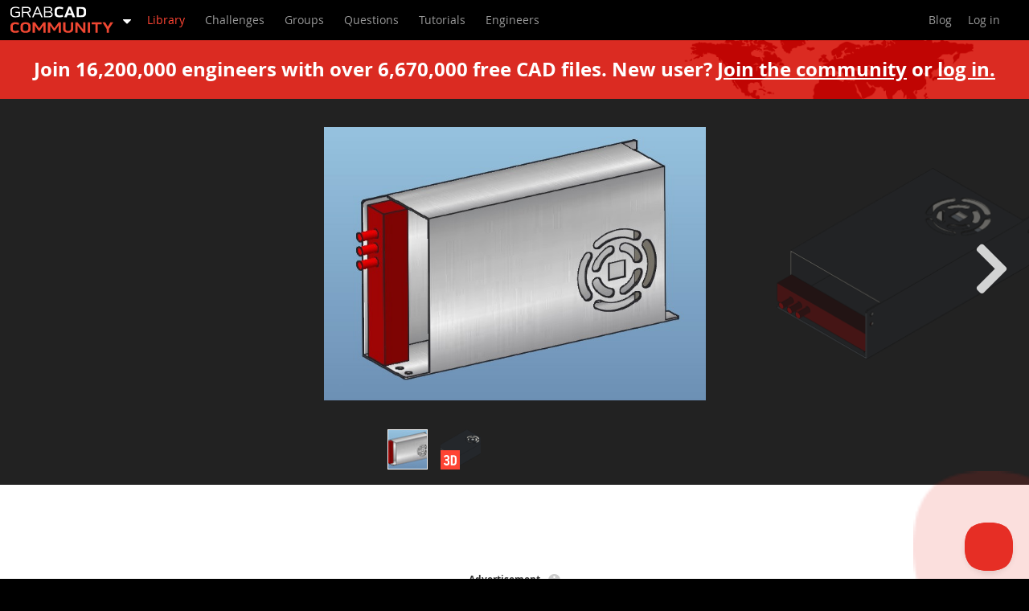

--- FILE ---
content_type: text/html; charset=utf-8
request_url: https://grabcad.com/library/power-supply-220v-12v-20amp-1
body_size: 31675
content:
<!DOCTYPE html>
<html lang="en" ng-app="communityFrontendApp" ng-strict-di state-attr>
	<head>
		<meta charset="utf-8">
<meta name="robots" content="noodp">
<meta name="MSSmartTagsPreventParsing" content="true">
<meta name="google-site-verification" content="sRcy8COOEVzfXadS3NzNsefhbSouqvlesgWngH5kKxs">
<meta name="csrf-param" content="authenticity_token" />
<meta name="csrf-token" content="+xg4OpLHjl0bHjkvKqSTfDmin9ah2OaEUtLUiOrE1tWNQ6PiLUaGJS5dENMP07H/xDE6gDA6Tl2mN9gG8TvFRg==" />
<link rel="shortcut icon" type="image/x-icon" href="https://grabcad.com/static/favicon.ico" />

		<meta name="fragment" content="!">
		<meta name="viewport" content="width=device-width, initial-scale=1">
		<meta name="description" ng-attr-content="{{meta.description}}" content="The GrabCAD Library offers millions of free CAD designs, CAD files, and 3D models. Join the GrabCAD Community today to gain access and download!">
		<base href="/">
		<meta name="prerender-status-code" content="{{meta.statusCode}}">
		<link rel="stylesheet" href="/static/gc-hoops-viewer-131/community/bundle.css">
		<script id="viewersrc" type="text/javascript" data-src="/static/gc-hoops-viewer-131/community/bundle.js"></script>
		<title ng-bind="title">Free CAD Designs, Files & 3D Models | The GrabCAD Community Library</title>
		<link rel="stylesheet" media="screen" href="https://grabcad.com/assets/production/app/application_community-48955251effabb5729c3e8412d881fe7d5aacbca391aa8aa3e17a3f2bb8c4b8f.css" />
		<link rel="stylesheet" media="screen" href="https://grabcad.com/assets/production/app/application_frontend/app-0e99142ee2ecf869a2c65ffaf370a1572346c4e9864a256046e06f91bb2f1970.css" />
		
		<script async src="https://www.googletagmanager.com/gtag/js?id=G-173TDQJFJ7"></script>
<script>
	window.dataLayer = window.dataLayer || [];
	function gtag(){dataLayer.push(arguments);}
	gtag('js', new Date());
	gtag('config', 'G-173TDQJFJ7');
</script>


		<script async src="https://pagead2.googlesyndication.com/pagead/js/adsbygoogle.js?client=ca-pub-2578830023638010"
        crossorigin="anonymous">
</script>
		<script type='text/javascript'>
var Grabcad = Grabcad || {};

Grabcad.site = {
	community: 'https://grabcad.com',
	community_home: 'https://grabcad.com/home',
	help_center_badges: 'https://help.grabcad.com/article/52-badges-score',
	help_center_guidelines: 'https://help.grabcad.com/article/149-community-values-and-guidelines',
	shop: 'https://shop.grabcad.com',
	company_signup: 'https://login.grabcad.com/create_account'
};
Grabcad.mails = {
	info: 'info@grabcad.com',
	support: 'support@grabcad.com',
};

Grabcad.openToWork_profileIcon_white = 'https://grabcad.com/assets/production/app/gc/shared/gc-shared-opentowork-profileicon-white-21a94fec4637037f09f77f4bb0f1dd85d46a7b8119372f7067c248da45f92396.svg';
Grabcad.signInGreenTick = 'https://grabcad.com/assets/production/app/confirmation/green_tick-e2f4c3ce46722430dc7a9a0a72eba2ee91381a92e16094440d6cd893ec6f5d9d.svg';

Grabcad.asense = {
	modal_image: 'https://grabcad.com/assets/production/app/gc/shared/asense/modalimage-f53d5e8e4f17c51f5e98011814415365534b15a4b19246de79999414e305e91f.png',
	info_icon: 'https://grabcad.com/assets/production/app/gc/shared/asense/infoicon-21cf6b76c25d7b37bdf9e82b40ea4bc56362abd53afe3537b36cff6fd7277567.svg',
	horizontal_ad_format: 'horizontal',
};
Grabcad.defaultAvatar = 'https://grabcad.com/assets/production/app/default/avatar-13e49413d14d7528c1dba3d70cb39957e4aa4b997dff5cf4cd6c89992da9aaa5.png';
Grabcad.Components = Grabcad.Components || {};

Grabcad.locale = 'en';
Grabcad.authenticated = false;
Grabcad.memberAvatar = '';


Grabcad.AttributeLimits = {
	Generic: {
		CONTENT_BODY: 50000,
		CONTENT_DESCRIPTION_LONG: 2500,
		ORGANISATION_NAME: 250,
		SEARCH: 2048,
		TAG: 60,
		TITLE: 250,
	},
	Legacy: {
		URL: 255,
	},
};
</script>

		

		<link ng-if="relNextPrev.prev" rel="prev" href="{{relNextPrev.prev}}">
		<link ng-if="relNextPrev.next" rel="next" href="{{relNextPrev.next}}">
		<script type="text/javascript"> (function(c,l,a,r,i,t,y){ c[a]=c[a]||function(){(c[a].q=c[a].q||[]).push(arguments)}; t=l.createElement(r);t.async=1;t.src="https://www.clarity.ms/tag/"+i; y=l.getElementsByTagName(r)[0];y.parentNode.insertBefore(t,y); })(window, document, "clarity", "script", "n55qnhg70c"); </script>
	</head>
	<body id="community_frontend-library_models"  ng-class="{'initial-load-completed': initialLoadCompleted}" class="community-frontend text-normal">
		<noscript><img src="/assets/community_frontend/track_no_js.png"><div class="noscript-warning">Please enable JavaScript to use GrabCAD</div></noscript>
		<div class="gc-shared-homepagev2modal__overlay hidden">
	<div class="gc-shared-homepagev2modal__wrapper">
		<div class="gc-shared-homepagev2modal__box">
			<img class="gc-shared-homepagev2modal__hidebutton" alt="Hide modal button" src="https://grabcad.com/assets/production/app/gc/shared/navicon/mobileNavButtonClose-e12499ee0504c21efa0a48408d113964d6c4f8f33e9ae44676837808f2320510.svg" />

			<div class="gc-shared-homepagev2modal__image-box">
				<img class="gc-shared-homepagev2modal__image" alt="GrabCAD Platform" width="320" height="200" src="https://grabcad.com/assets/production/app/gc/pages/homepage/hero/big-5e8eabd176a106bebf5f0bebf7a118d6a6f8fd60a0eef7706b9926f6adc6aaa1.svg" />
			</div>

			<div class="gc-shared-homepagev2modal__content">
				<div class="gc-shared-homepagev2modal__title">Learn about the GrabCAD Platform</div>
				<div class="gc-shared-homepagev2modal__text">Get to know GrabCAD as an open software platform for Additive Manufacturing</div>
				<a href="https://grabcad.com/home" class="gc-shared-homepagev2modal__ctabutton gc_web_el-button--primary gc_web_el-button--icon-right-white">Visit our new homepage</a>
			</div>
	  </div>
	</div>
</div>

		<header class="community" ng-non-bindable>
  <nav class="main">
    <div class="headerMainMenu">
      <ul class="app-menu">
	<li class="app-selection-menu hover-element">
		<a class="selected-app link-mobile-disabled" href="https://grabcad.com/dashboard">
			<span class="grabcad-logo grabcad-logo-community"></span>
			<span class="dropdown-icon">
				<svg width="10" height="11" viewBox="0 0 1024 1024">
					<path d="M1025 320q0 -26 -19 -45t-45 -19h-896q-26 0 -45 19t-19 45t19 45l448 448q19 19 45 19t45 -19l448 -448q19 -19 19 -45z" fill="#fff"/>
				</svg>
			</span>
		</a>
		<ul class="selection lightDropdown">
			<li>
				<a class="text-normal" target="_self" href="/home">
					Home<i class="gc-icon gc-icon-check-circle"></i>
</a>			</li>
			<li>
				<a class="text-normal " target="_self" href="/control">
					Control<i class="gc-icon gc-icon-check-circle"></i>
</a>			</li>
			<li>
				<a class="text-normal " target="_self" href="/shop">
					Shop<i class="gc-icon gc-icon-check-circle"></i>
</a>			</li>
			<li>
				<a class="text-normal" target="_self" href="/streamline-pro">
					Streamline Pro<i class="gc-icon gc-icon-check-circle"></i>
</a>			</li>
			<li>
				<a class="text-normal " target="_self" href="/featured-software-partners">
					Partner Program<i class="gc-icon gc-icon-check-circle"></i>
</a>			</li>
			<li>
				<a class="text-normal " target="_self" href="/print">
					Print<i class="gc-icon gc-icon-check-circle"></i>
</a>			</li>


			<li class="separator"></li>

			<li>
				<a class="text-normal active" href="https://grabcad.com/dashboard" target="_self">
					Community<i class="gc-icon gc-icon-check-circle"></i>
				</a>
			</li>

		</ul>
	</li>
</ul>

      <label for="showMenu" class="showMenu">
	<span class="menuIcon"><span></span></span>
</label>
<input type="checkbox" id="showMenu" role="button">
	<ul class="login-menu">
		<li>
			<a data-toggle="modal" href="https://grabcad.com/community/login" class="login" target="_self">
				Log in
			</a>
		</li>
	</ul>


      <ul class="menu">
        <li class="communityMenu">
          <ul>
            <li class="selected">
              <a target="_self" href="https://grabcad.com/library">
                <span>Library</span>
              </a>
            </li>
            <li >
              <a target="_self" href="https://grabcad.com/challenges">
                <span>Challenges</span>
              </a>
            </li>
            <li class="communityMenu__groups ">
              <a target="_self" href="https://grabcad.com/groups">
                <span>Groups</span>
              </a>
            </li>
            <li class="">
              <a target="_self" href="https://grabcad.com/questions">
                <span>Questions</span>
              </a>
            </li>
            <li >
              <a target="_self" href="https://grabcad.com/tutorials">
                <span>Tutorials</span>
              </a>
            </li>
            <li >
              <a target="_self" href="https://grabcad.com/engineers">
                <span>Engineers</span>
              </a>
            </li>
          </ul>
        </li>
        <li class="rightMenu">
          <ul>
            <li class="staticMenu">
              <ul>
                <li>
                  <a target="_self" href="https://blog.grabcad.com">
                    <span>Blog</span>
                  </a>
                </li>
              </ul>
            </li>
            <li class="personalMenu logged-out">
              <ul>


                <li class="account hover-element ">
                    <ul class="login">
                      <li>
                        <a target="_self" href="/community/login?return=true" class="login">Log in</a>
                      </li>
                    </ul>
                </li>
              </ul>
            </li>
          </ul>
        </li>
      </ul>
    </div>
  </nav>
</header>


		<div id="communityReportApp" ng-non-bindable>
			<frontend-alerts></frontend-alerts>

			
			<component :is="activeModal"
				:modal-params="modalParams"
				@cancel="deactivateModal">
			</component>
		</div>

		<div class="blank" ng-class="{'initial-load-completed': initialLoadCompleted}"></div>

		

		<div class="alerts">
			<community-alert class="community-alert" ng-repeat="alert in alerts track by $index"></community-alert>
		</div>

		<div id="communityadsApp" ng-non-bindable>
			<gc-adsense-modal></gc-adsense-modal>
		</div>

		<div class="contentWrapper" ui-view></div>
			
	<div id="signInApp" ng-non-bindable>
	<sign-in-modal></sign-in-modal>
</div>


    <div class="gc_web_layout-wrapper gc_web_comp-footer__wrapper">
        <div class="gc_web_layout-container">
            <div class="gc_web_comp-footer__toplinks">
                <div>
                    <div class="gc_web_comp-footer__logos">
                        <a href="https://www.stratasys.com/" target="_blank" rel="noopener noreferrer">
                            <img alt="White Stratasys Logo" width="112" height="25" src="https://grabcad.com/assets/production/app/gc/shared/logo/stratasys-white-4b77020b3f456bc74cfda0e64727c838a1670a408727365c16916105579d091f.svg" />
                        </a>
                        <img alt="White GrabCAD Logo" width="112" height="17" src="https://grabcad.com/assets/production/app/gc/shared/logo/grabcad-white-69ffbd57ceb362664748e93188589f101afe294023645493c7e71e4c93d27aa8.svg" />
                    </div>


                    <div class="gc_web_comp-footer__copyright">
                        © 2026 Stratasys Inc.
                    </div>
                </div>

                <div class="gc_web_comp-footer__sections">
                        <div class="gc_web_comp-footer__section">
                            <span class="gc_web_comp-footer__section-title">ABOUT US</span>
                            <div class="gc_web_comp-footer__section-links">
                                    <div>
                                        <a target="_self" rel="noopener noreferrer" href="https://resources.grabcad.com/company/">Company</a>
                                    </div>
                                    <div>
                                        <a target="_self" rel="noopener noreferrer" href="https://blog.grabcad.com/jobs/">Jobs</a>
                                    </div>
                            </div>
                        </div>
                        <div class="gc_web_comp-footer__section">
                            <span class="gc_web_comp-footer__section-title">RESOURCES</span>
                            <div class="gc_web_comp-footer__section-links">
                                    <div>
                                        <a target="_blank" rel="noopener noreferrer" href="https://blog.grabcad.com">Blog</a>
                                    </div>
                                    <div>
                                        <a target="_blank" rel="noopener noreferrer" href="https://resources.grabcad.com">Resource Center</a>
                                    </div>
                            </div>
                        </div>
                        <div class="gc_web_comp-footer__section">
                            <span class="gc_web_comp-footer__section-title"><span class="translation_missing" title="translation missing: en.footer_new.links.support">Support</span></span>
                            <div class="gc_web_comp-footer__section-links">
                                    <div>
                                        <a target="_blank" rel="noopener noreferrer" href="https://help.grabcad.com">GrabCAD Software Support</a>
                                    </div>
                                    <div>
                                        <a target="_blank" rel="noopener noreferrer" href="https://support.stratasys.com/Software">GrabCAD Community Support</a>
                                    </div>
                            </div>
                        </div>
                        <div class="gc_web_comp-footer__section">
                            <span class="gc_web_comp-footer__section-title">SOCIAL</span>
                            <div class="gc_web_comp-footer__section-links">
                                    <div>
                                        <a target="_blank" rel="noopener noreferrer" href="https://www.facebook.com/GrabCAD">Facebook</a>
                                    </div>
                                    <div>
                                        <a target="_blank" rel="noopener noreferrer" href="https://www.youtube.com/channel/UCKObKIn7qvIfd25MQOSbwjA">Youtube</a>
                                    </div>
                                    <div>
                                        <a target="_blank" rel="noopener noreferrer" href="https://www.instagram.com/grabcadcommunity/">Instagram</a>
                                    </div>
                                    <div>
                                        <a target="_blank" rel="noopener noreferrer" href="https://www.linkedin.com/company/grabcad/">Linkedin</a>
                                    </div>
                                    <div>
                                        <a target="_blank" rel="noopener noreferrer" href="https://twitter.com/grabcad">Twitter</a>
                                    </div>
                            </div>
                        </div>
                        <div class="gc_web_comp-footer__section">
                            <span class="gc_web_comp-footer__section-title"><span class="translation_missing" title="translation missing: en.navigation.footer.streamline_pro">Streamline Pro</span></span>
                            <div class="gc_web_comp-footer__section-links">
                                    <div>
                                        <a target="_self" href="/streamline-pro">Overview</a>
                                    </div>
                            </div>
                        </div>
                        <div class="gc_web_comp-footer__section">
                            <span class="gc_web_comp-footer__section-title"><span class="translation_missing" title="translation missing: en.navigation.footer.control">Control</span></span>
                            <div class="gc_web_comp-footer__section-links">
                                    <div>
                                        <a target="_self" href="/control">Overview</a>
                                    </div>
                            </div>
                        </div>
                        <div class="gc_web_comp-footer__section">
                            <span class="gc_web_comp-footer__section-title">Print</span>
                            <div class="gc_web_comp-footer__section-links">
                                    <div>
                                        <a target="_self" href="https://grabcad.com/print">Overview</a>
                                    </div>
                                    <div>
                                        <a target="_self" href="https://grabcad.com/print/pro">Pro</a>
                                    </div>
                                    <div>
                                        <a target="_self" href="https://grabcad.com/print/fdm">GrabCAD Print for FDM</a>
                                    </div>
                                    <div>
                                        <a target="_self" href="https://grabcad.com/print/polyjet">GrabCAD Print for PolyJet</a>
                                    </div>
                                    <div>
                                        <a target="_self" href="https://grabcad.com/print/digital_anatomy">Digital Anatomy</a>
                                    </div>
                                    <div>
                                        <a target="_self" href="https://grabcad.com/print/saf">SAF Technology</a>
                                    </div>
                                    <div>
                                        <a target="_self" href="https://grabcad.com/print/p3">Origin</a>
                                    </div>
                                    <div>
                                        <a target="_self" href="https://grabcad.com/print/sl">GrabCAD Print for Neo</a>
                                    </div>
                                    <div>
                                        <a target="_self" href="https://grabcad.com/print/pro/fixturemate">fixturemate by trinckle</a>
                                    </div>
                            </div>
                        </div>
                        <div class="gc_web_comp-footer__section">
                            <span class="gc_web_comp-footer__section-title">Shop</span>
                            <div class="gc_web_comp-footer__section-links">
                                    <div>
                                        <a target="_self" href="https://grabcad.com/shop">Overview</a>
                                    </div>
                                    <div>
                                        <a target="_self" href="https://grabcad.com/shop/features">Features</a>
                                    </div>
                                    <div>
                                        <a target="_self" href="https://grabcad.com/shop/compare">Compare</a>
                                    </div>
                                    <div>
                                        <a target="_self" href="https://grabcad.com/shop/schools">Teachers &amp; Lab Managers</a>
                                    </div>
                                    <div>
                                        <a target="_self" href="https://grabcad.com/shop/security">IT &amp; Security</a>
                                    </div>
                                    <div>
                                        <a target="_self" href="https://grabcad.com/shop/3d-printing-management-software">Engineering Managers</a>
                                    </div>
                            </div>
                        </div>
                        <div class="gc_web_comp-footer__section">
                            <span class="gc_web_comp-footer__section-title">PARTNERS</span>
                            <div class="gc_web_comp-footer__section-links">
                                    <div>
                                        <a target="_self" href="/featured-software-partners">Software Partners</a>
                                    </div>
                                    <div>
                                        <a target="_self" href="/software-development-kit">GrabCAD SDKs</a>
                                    </div>
                            </div>
                        </div>
                        <div class="gc_web_comp-footer__section">
                            <span class="gc_web_comp-footer__section-title">COMMUNITY</span>
                            <div class="gc_web_comp-footer__section-links">
                                    <div>
                                        <a target="_self" href="https://grabcad.com/library">Library</a>
                                    </div>
                                    <div>
                                        <a target="_self" href="https://grabcad.com/challenges">Challenges</a>
                                    </div>
                                    <div>
                                        <a target="_self" href="https://grabcad.com/groups">Groups</a>
                                    </div>
                                    <div>
                                        <a target="_self" href="https://grabcad.com/questions">Questions</a>
                                    </div>
                                    <div>
                                        <a target="_self" href="https://grabcad.com/tutorials">Tutorials</a>
                                    </div>
                                    <div>
                                        <a target="_self" href="https://grabcad.com/engineers">Engineers</a>
                                    </div>
                            </div>
                        </div>
                </div>
            </div>

            <div class="gc_web_comp-footer__bottomlinks">
                <a target="_blank" rel="noopener" href="https://resources.grabcad.com/company/">Contact Us</a>
                <a target="_self" href="https://grabcad.com/terms">Website Terms of Use</a>
                <a target="_self" href="https://grabcad.com/software_terms">Software Terms of Use</a>
                <a target="_self" href="https://grabcad.com/privacy_policy">Privacy policy</a>
                <a target="_blank" rel="noopener" href="https://www.stratasys.com/en/legal/legal-information/">Trademarks</a>
								<a target="_blank" rel="noopener" href="https://support.stratasys.com/Software/GrabCAD-Print/About/Your-Data-on-GrabCAD">Your Data on GrabCAD</a>
            </div>

            <div class="gc_web_comp-footer__bottomtext">
                The Computer-Aided Design (&quot;CAD&quot;) files and all associated content posted to this website are created, uploaded, managed and owned by third-party users. Each CAD and any associated text, image or data is in no way sponsored by or affiliated with any company, organization or real-world item, product, or good it may purport to portray.
            </div>
        </div>
    </div>

		
		<script type="text/javascript">
			var Grabcad = Grabcad || {};
			Grabcad.configuration = Grabcad.configuration || {};
			Grabcad.configuration.evaluatorServer = {};
			Grabcad.configuration.flash = {};
			Grabcad.configuration.imagePath = 'https://grabcad.com/images';
			Grabcad.configuration.subscribe_key = 'sub-c-f3158300-f382-11e2-b871-02ee2ddab7fe';
			Grabcad.configuration.recaptcha_key = '6LdkkBkUAAAAAOpZhSajb_PoE1sw3mORcZhLNkKe';
			Grabcad.stats = {"files":6670000,"engineers":16200000};
			Grabcad.member = null;
			Grabcad.filters = {"softwares":[{"id":326,"name":"Snagit","cached_slug":"snagit"},{"id":10,"name":"Alibre Design","cached_slug":"alibre-design"},{"id":40,"name":"ArchiCAD","cached_slug":"archicad"},{"id":15,"name":"AutoCAD","cached_slug":"autocad"},{"id":24,"name":"AutoCAD Electrical","cached_slug":"autocad-electrical"},{"id":28,"name":"Autodesk 3ds Max","cached_slug":"autodesk-3ds-max"},{"id":23,"name":"Autodesk Alias","cached_slug":"autodesk-alias"},{"id":1,"name":"Autodesk Inventor","cached_slug":"autodesk-inventor"},{"id":46,"name":"Autodesk Maya","cached_slug":"autodesk-maya"},{"id":9,"name":"Autodesk Revit","cached_slug":"autodesk-revit"},{"id":285,"name":"Autodesk 123D","cached_slug":"autodesk-123d"},{"id":25,"name":"BricsCAD","cached_slug":"bricscad"},{"id":153,"name":"Bentley MicroStation","cached_slug":"bentley-microstation"},{"id":80,"name":"BlenderCAD","cached_slug":"blendercad"},{"id":252,"name":"BobCAD-CAM","cached_slug":"bobcad-cam"},{"id":2,"name":"CATIA","cached_slug":"catia"},{"id":287,"name":"Delmia","cached_slug":"delmia"},{"id":21,"name":"DraftSight","cached_slug":"draftsight"},{"id":117,"name":"FreeCAD","cached_slug":"freecad"},{"id":26,"name":"Femap","cached_slug":"femap"},{"id":47,"name":"Fusion 360","cached_slug":"fusion-360"},{"id":44,"name":"Geomagic Design","cached_slug":"geomagic-design"},{"id":16,"name":"IronCAD","cached_slug":"ironcad"},{"id":42,"name":"JT","cached_slug":"jt"},{"id":14,"name":"Kompas-3D","cached_slug":"kompas-3d"},{"id":12,"name":"KeyCreator","cached_slug":"keycreator"},{"id":83,"name":"KeyShot","cached_slug":"keyshot"},{"id":118,"name":"Lagoa","cached_slug":"lagoa"},{"id":32,"name":"Lightwave","cached_slug":"lightwave"},{"id":35,"name":"Luxology","cached_slug":"luxology"},{"id":33,"name":"Mastercam","cached_slug":"mastercam"},{"id":13,"name":"Moi3D","cached_slug":"moi3d"},{"id":5,"name":"NX Unigraphics","cached_slug":"nx-unigraphics"},{"id":116,"name":"OBJ","cached_slug":"obj"},{"id":219,"name":"Onshape","cached_slug":"onshape"},{"id":82,"name":"OpenSCAD","cached_slug":"openscad"},{"id":120,"name":"Parasolid","cached_slug":"parasolid"},{"id":39,"name":"Powermill","cached_slug":"powermill"},{"id":38,"name":"Powershape","cached_slug":"powershape"},{"id":4,"name":"Pro/Engineer Wildfire","cached_slug":"pro-slash-engineer-wildfire"},{"id":43,"name":"PTC Creo Parametric","cached_slug":"ptc-creo-parametric"},{"id":20,"name":"PTC Creo Elements","cached_slug":"ptc-creo-elements"},{"id":22,"name":"Rhino","cached_slug":"rhino"},{"id":7,"name":"SpaceClaim","cached_slug":"spaceclaim"},{"id":3,"name":"SOLIDWORKS","cached_slug":"solidworks"},{"id":186,"name":"solidThinking Evolve","cached_slug":"solidthinking-evolve"},{"id":45,"name":"SurfCAM","cached_slug":"surfcam"},{"id":6,"name":"Solid Edge","cached_slug":"solid-edge"},{"id":27,"name":"SolidFace","cached_slug":"solidface"},{"id":19,"name":"STEP / IGES","cached_slug":"step-slash-iges"},{"id":11,"name":"SketchUp","cached_slug":"sketchup"},{"id":17,"name":"STL","cached_slug":"stl"},{"id":31,"name":"TopSolid","cached_slug":"topsolid"},{"id":119,"name":"TinkerCAD","cached_slug":"tinkercad"},{"id":41,"name":"T-Flex CAD","cached_slug":"t-flex-cad"},{"id":34,"name":"TurboCAD","cached_slug":"turbocad"},{"id":36,"name":"VectorWorks","cached_slug":"vectorworks"},{"id":37,"name":"ViaCAD 3D","cached_slug":"viacad-3d"},{"id":286,"name":"VRML / WRL","cached_slug":"vrml-wrl"},{"id":30,"name":"ZW3D","cached_slug":"zw3d"},{"id":18,"name":"Rendering","cached_slug":"rendering"},{"id":321,"name":"GrabCAD Print","cached_slug":"grabcad-print"},{"id":320,"name":"GrabCAD Community","cached_slug":"grabcad-community"},{"id":81,"name":"GrabCAD Workbench","cached_slug":"grabcad-workbench"},{"id":327,"name":"Text file","cached_slug":"text-file"},{"id":323,"name":"3D Manufacturing Format","cached_slug":"3d-manufacturing-format"},{"id":324,"name":"Wavefront OBJ","cached_slug":"wavefront-obj"},{"id":325,"name":"Cinema 4D","cached_slug":"cinema-4d"},{"id":8,"name":"Other","cached_slug":"other"}],"categories":[{"id":119,"name":"3D printing","cached_slug":"3d-printing"},{"id":2,"name":"Aerospace","cached_slug":"aerospace"},{"id":155,"name":"Agriculture","cached_slug":"agriculture"},{"id":101,"name":"Architecture","cached_slug":"architecture"},{"id":1,"name":"Automotive","cached_slug":"automotive"},{"id":104,"name":"Aviation","cached_slug":"aviation"},{"id":122,"name":"Components","cached_slug":"components"},{"id":188,"name":"Computer","cached_slug":"computer"},{"id":108,"name":"Construction","cached_slug":"construction"},{"id":109,"name":"Educational","cached_slug":"educational"},{"id":5,"name":"Electrical","cached_slug":"electrical"},{"id":114,"name":"Energy and Power","cached_slug":"energy-and-power"},{"id":7,"name":"Fixtures","cached_slug":"fixtures"},{"id":103,"name":"Furniture","cached_slug":"furniture"},{"id":118,"name":"Hobby","cached_slug":"hobby"},{"id":6,"name":"Household","cached_slug":"household"},{"id":111,"name":"Industrial design","cached_slug":"industrial-design"},{"id":106,"name":"Interior design","cached_slug":"interior-design"},{"id":112,"name":"Jewellery","cached_slug":"jewellery"},{"id":154,"name":"Just for fun","cached_slug":"just-for-fun"},{"id":102,"name":"Machine design","cached_slug":"machine-design"},{"id":3,"name":"Marine","cached_slug":"marine"},{"id":105,"name":"Medical","cached_slug":"medical"},{"id":107,"name":"Military","cached_slug":"military"},{"id":100,"name":"Miscellaneous","cached_slug":"miscellaneous"},{"id":113,"name":"Nature","cached_slug":"nature"},{"id":117,"name":"Piping","cached_slug":"piping"},{"id":116,"name":"Robotics","cached_slug":"robotics"},{"id":120,"name":"Speedrun","cached_slug":"speedrun"},{"id":4,"name":"Sport","cached_slug":"sport"},{"id":121,"name":"Tech","cached_slug":"tech"},{"id":8,"name":"Tools","cached_slug":"tools"},{"id":115,"name":"Toys","cached_slug":"toys"}]};
		</script>
		<script src="https://grabcad.com/assets/production/app/application_frontend/app-3b3417db95f590e8f7f36ab5bd0a5daf11cbd785c52deb8d2e62e43cc2f24c6d.js"></script>
		<script src="https://grabcad.com/assets/production/app/community_frontend/application-444f3a492958d9931e4d1bdcdde2f3de6cc2f272f1c2bdc4d92fb87a0d99fe27.js"></script>
		<div class="feedbackContainer">
	<script type="text/javascript">!function(e,t,n){function a(){var e=t.getElementsByTagName("script")[0],n=t.createElement("script");n.type="text/javascript",n.async=!0,n.src="https://beacon-v2.helpscout.net",e.parentNode.insertBefore(n,e)}if(e.Beacon=n=function(t,n,a){e.Beacon.readyQueue.push({method:t,options:n,data:a})},n.readyQueue=[],"complete"===t.readyState)return a();e.attachEvent?e.attachEvent("onload",a):e.addEventListener("load",a,!1)}(window,document,window.Beacon||function(){});</script>

	<script>
		Beacon('init', '95673dc0-6024-429e-be64-5211d77631fb');

		Beacon('config', {
			labels: {
				answer: 'Search',
				ask: 'Contact',
				suggestedForYou: 'Related Articles',
				searchLabel: 'Search our Help Center'
			},
			hideAvatars: true
		});

		Beacon('on', 'ready', () => {
			Beacon('suggest', ["54f62cfce4b034c37ea93487", "54871f60e4b047e113e4f47a", "5492fd5ce4b07d03cb251434", "5488ad3ce4b0dc8d3cacde8d", "54934688e4b07d03cb25172a"])

		});

		function toggleBeacon(event) {
			event.preventDefault();
			event.stopImmediatePropagation();
			Beacon('toggle');
		}

		$('#openHelp').click(toggleBeacon)

		function closeBeacon() {
			Beacon('close');
		}

		Beacon('on', 'open', () => {
			$(document).click(closeBeacon);
		});

		Beacon('on', 'close', () => {
			$(document).unbind('click', closeBeacon);
		});

	</script>
</div>

			<script src="https://www.recaptcha.net/recaptcha/api.js?render=explicit" async defer></script>
		<script src="//cdn.optimizely.com/js/238376531.js"></script>
		

		
	</body>
</html>


--- FILE ---
content_type: text/html; charset=utf-8
request_url: https://www.google.com/recaptcha/api2/aframe
body_size: 266
content:
<!DOCTYPE HTML><html><head><meta http-equiv="content-type" content="text/html; charset=UTF-8"></head><body><script nonce="tdWrFjPgGrHTNfLP9rgPgA">/** Anti-fraud and anti-abuse applications only. See google.com/recaptcha */ try{var clients={'sodar':'https://pagead2.googlesyndication.com/pagead/sodar?'};window.addEventListener("message",function(a){try{if(a.source===window.parent){var b=JSON.parse(a.data);var c=clients[b['id']];if(c){var d=document.createElement('img');d.src=c+b['params']+'&rc='+(localStorage.getItem("rc::a")?sessionStorage.getItem("rc::b"):"");window.document.body.appendChild(d);sessionStorage.setItem("rc::e",parseInt(sessionStorage.getItem("rc::e")||0)+1);localStorage.setItem("rc::h",'1768457296976');}}}catch(b){}});window.parent.postMessage("_grecaptcha_ready", "*");}catch(b){}</script></body></html>

--- FILE ---
content_type: text/css
request_url: https://grabcad.com/assets/production/app/application_community-48955251effabb5729c3e8412d881fe7d5aacbca391aa8aa3e17a3f2bb8c4b8f.css
body_size: 66137
content:
/*!
Animate.css - http://daneden.me/animate
Licensed under the MIT license - http://opensource.org/licenses/MIT

Copyright (c) 2015 Daniel Eden
*/.animated{-webkit-animation-duration:1s;animation-duration:1s;-webkit-animation-fill-mode:both;animation-fill-mode:both}.animated.infinite{-webkit-animation-iteration-count:infinite;animation-iteration-count:infinite}.animated.hinge{-webkit-animation-duration:2s;animation-duration:2s}.animated.bounceIn,.animated.bounceOut{-webkit-animation-duration:.75s;animation-duration:.75s}.animated.flipOutX,.animated.flipOutY{-webkit-animation-duration:.75s;animation-duration:.75s}@-webkit-keyframes bounce{from,20%,53%,80%,100%{-webkit-animation-timing-function:cubic-bezier(0.215, 0.61, 0.355, 1);animation-timing-function:cubic-bezier(0.215, 0.61, 0.355, 1);-webkit-transform:translate3d(0, 0, 0);transform:translate3d(0, 0, 0)}40%,43%{-webkit-animation-timing-function:cubic-bezier(0.755, 0.05, 0.855, 0.06);animation-timing-function:cubic-bezier(0.755, 0.05, 0.855, 0.06);-webkit-transform:translate3d(0, -30px, 0);transform:translate3d(0, -30px, 0)}70%{-webkit-animation-timing-function:cubic-bezier(0.755, 0.05, 0.855, 0.06);animation-timing-function:cubic-bezier(0.755, 0.05, 0.855, 0.06);-webkit-transform:translate3d(0, -15px, 0);transform:translate3d(0, -15px, 0)}90%{-webkit-transform:translate3d(0, -4px, 0);transform:translate3d(0, -4px, 0)}}@keyframes bounce{from,20%,53%,80%,100%{-webkit-animation-timing-function:cubic-bezier(0.215, 0.61, 0.355, 1);animation-timing-function:cubic-bezier(0.215, 0.61, 0.355, 1);-webkit-transform:translate3d(0, 0, 0);transform:translate3d(0, 0, 0)}40%,43%{-webkit-animation-timing-function:cubic-bezier(0.755, 0.05, 0.855, 0.06);animation-timing-function:cubic-bezier(0.755, 0.05, 0.855, 0.06);-webkit-transform:translate3d(0, -30px, 0);transform:translate3d(0, -30px, 0)}70%{-webkit-animation-timing-function:cubic-bezier(0.755, 0.05, 0.855, 0.06);animation-timing-function:cubic-bezier(0.755, 0.05, 0.855, 0.06);-webkit-transform:translate3d(0, -15px, 0);transform:translate3d(0, -15px, 0)}90%{-webkit-transform:translate3d(0, -4px, 0);transform:translate3d(0, -4px, 0)}}.bounce{-webkit-animation-name:bounce;animation-name:bounce;-webkit-transform-origin:center bottom;transform-origin:center bottom}@-webkit-keyframes flash{from,50%,100%{opacity:1}25%,75%{opacity:0}}@keyframes flash{from,50%,100%{opacity:1}25%,75%{opacity:0}}.flash{-webkit-animation-name:flash;animation-name:flash}@-webkit-keyframes pulse{from{-webkit-transform:scale3d(1, 1, 1);transform:scale3d(1, 1, 1)}50%{-webkit-transform:scale3d(1.05, 1.05, 1.05);transform:scale3d(1.05, 1.05, 1.05)}100%{-webkit-transform:scale3d(1, 1, 1);transform:scale3d(1, 1, 1)}}@keyframes pulse{from{-webkit-transform:scale3d(1, 1, 1);transform:scale3d(1, 1, 1)}50%{-webkit-transform:scale3d(1.05, 1.05, 1.05);transform:scale3d(1.05, 1.05, 1.05)}100%{-webkit-transform:scale3d(1, 1, 1);transform:scale3d(1, 1, 1)}}.pulse{-webkit-animation-name:pulse;animation-name:pulse}@-webkit-keyframes rubberBand{from{-webkit-transform:scale3d(1, 1, 1);transform:scale3d(1, 1, 1)}30%{-webkit-transform:scale3d(1.25, 0.75, 1);transform:scale3d(1.25, 0.75, 1)}40%{-webkit-transform:scale3d(0.75, 1.25, 1);transform:scale3d(0.75, 1.25, 1)}50%{-webkit-transform:scale3d(1.15, 0.85, 1);transform:scale3d(1.15, 0.85, 1)}65%{-webkit-transform:scale3d(0.95, 1.05, 1);transform:scale3d(0.95, 1.05, 1)}75%{-webkit-transform:scale3d(1.05, 0.95, 1);transform:scale3d(1.05, 0.95, 1)}100%{-webkit-transform:scale3d(1, 1, 1);transform:scale3d(1, 1, 1)}}@keyframes rubberBand{from{-webkit-transform:scale3d(1, 1, 1);transform:scale3d(1, 1, 1)}30%{-webkit-transform:scale3d(1.25, 0.75, 1);transform:scale3d(1.25, 0.75, 1)}40%{-webkit-transform:scale3d(0.75, 1.25, 1);transform:scale3d(0.75, 1.25, 1)}50%{-webkit-transform:scale3d(1.15, 0.85, 1);transform:scale3d(1.15, 0.85, 1)}65%{-webkit-transform:scale3d(0.95, 1.05, 1);transform:scale3d(0.95, 1.05, 1)}75%{-webkit-transform:scale3d(1.05, 0.95, 1);transform:scale3d(1.05, 0.95, 1)}100%{-webkit-transform:scale3d(1, 1, 1);transform:scale3d(1, 1, 1)}}.rubberBand{-webkit-animation-name:rubberBand;animation-name:rubberBand}@-webkit-keyframes shake{from,100%{-webkit-transform:translate3d(0, 0, 0);transform:translate3d(0, 0, 0)}10%,30%,50%,70%,90%{-webkit-transform:translate3d(-10px, 0, 0);transform:translate3d(-10px, 0, 0)}20%,40%,60%,80%{-webkit-transform:translate3d(10px, 0, 0);transform:translate3d(10px, 0, 0)}}@keyframes shake{from,100%{-webkit-transform:translate3d(0, 0, 0);transform:translate3d(0, 0, 0)}10%,30%,50%,70%,90%{-webkit-transform:translate3d(-10px, 0, 0);transform:translate3d(-10px, 0, 0)}20%,40%,60%,80%{-webkit-transform:translate3d(10px, 0, 0);transform:translate3d(10px, 0, 0)}}.shake{-webkit-animation-name:shake;animation-name:shake}@-webkit-keyframes swing{20%{-webkit-transform:rotate3d(0, 0, 1, 15deg);transform:rotate3d(0, 0, 1, 15deg)}40%{-webkit-transform:rotate3d(0, 0, 1, -10deg);transform:rotate3d(0, 0, 1, -10deg)}60%{-webkit-transform:rotate3d(0, 0, 1, 5deg);transform:rotate3d(0, 0, 1, 5deg)}80%{-webkit-transform:rotate3d(0, 0, 1, -5deg);transform:rotate3d(0, 0, 1, -5deg)}100%{-webkit-transform:rotate3d(0, 0, 1, 0deg);transform:rotate3d(0, 0, 1, 0deg)}}@keyframes swing{20%{-webkit-transform:rotate3d(0, 0, 1, 15deg);transform:rotate3d(0, 0, 1, 15deg)}40%{-webkit-transform:rotate3d(0, 0, 1, -10deg);transform:rotate3d(0, 0, 1, -10deg)}60%{-webkit-transform:rotate3d(0, 0, 1, 5deg);transform:rotate3d(0, 0, 1, 5deg)}80%{-webkit-transform:rotate3d(0, 0, 1, -5deg);transform:rotate3d(0, 0, 1, -5deg)}100%{-webkit-transform:rotate3d(0, 0, 1, 0deg);transform:rotate3d(0, 0, 1, 0deg)}}.swing{-webkit-transform-origin:top center;transform-origin:top center;-webkit-animation-name:swing;animation-name:swing}@-webkit-keyframes tada{from{-webkit-transform:scale3d(1, 1, 1);transform:scale3d(1, 1, 1)}10%,20%{-webkit-transform:scale3d(0.9, 0.9, 0.9) rotate3d(0, 0, 1, -3deg);transform:scale3d(0.9, 0.9, 0.9) rotate3d(0, 0, 1, -3deg)}30%,50%,70%,90%{-webkit-transform:scale3d(1.1, 1.1, 1.1) rotate3d(0, 0, 1, 3deg);transform:scale3d(1.1, 1.1, 1.1) rotate3d(0, 0, 1, 3deg)}40%,60%,80%{-webkit-transform:scale3d(1.1, 1.1, 1.1) rotate3d(0, 0, 1, -3deg);transform:scale3d(1.1, 1.1, 1.1) rotate3d(0, 0, 1, -3deg)}100%{-webkit-transform:scale3d(1, 1, 1);transform:scale3d(1, 1, 1)}}@keyframes tada{from{-webkit-transform:scale3d(1, 1, 1);transform:scale3d(1, 1, 1)}10%,20%{-webkit-transform:scale3d(0.9, 0.9, 0.9) rotate3d(0, 0, 1, -3deg);transform:scale3d(0.9, 0.9, 0.9) rotate3d(0, 0, 1, -3deg)}30%,50%,70%,90%{-webkit-transform:scale3d(1.1, 1.1, 1.1) rotate3d(0, 0, 1, 3deg);transform:scale3d(1.1, 1.1, 1.1) rotate3d(0, 0, 1, 3deg)}40%,60%,80%{-webkit-transform:scale3d(1.1, 1.1, 1.1) rotate3d(0, 0, 1, -3deg);transform:scale3d(1.1, 1.1, 1.1) rotate3d(0, 0, 1, -3deg)}100%{-webkit-transform:scale3d(1, 1, 1);transform:scale3d(1, 1, 1)}}.tada{-webkit-animation-name:tada;animation-name:tada}@-webkit-keyframes wobble{from{-webkit-transform:none;transform:none}15%{-webkit-transform:translate3d(-25%, 0, 0) rotate3d(0, 0, 1, -5deg);transform:translate3d(-25%, 0, 0) rotate3d(0, 0, 1, -5deg)}30%{-webkit-transform:translate3d(20%, 0, 0) rotate3d(0, 0, 1, 3deg);transform:translate3d(20%, 0, 0) rotate3d(0, 0, 1, 3deg)}45%{-webkit-transform:translate3d(-15%, 0, 0) rotate3d(0, 0, 1, -3deg);transform:translate3d(-15%, 0, 0) rotate3d(0, 0, 1, -3deg)}60%{-webkit-transform:translate3d(10%, 0, 0) rotate3d(0, 0, 1, 2deg);transform:translate3d(10%, 0, 0) rotate3d(0, 0, 1, 2deg)}75%{-webkit-transform:translate3d(-5%, 0, 0) rotate3d(0, 0, 1, -1deg);transform:translate3d(-5%, 0, 0) rotate3d(0, 0, 1, -1deg)}100%{-webkit-transform:none;transform:none}}@keyframes wobble{from{-webkit-transform:none;transform:none}15%{-webkit-transform:translate3d(-25%, 0, 0) rotate3d(0, 0, 1, -5deg);transform:translate3d(-25%, 0, 0) rotate3d(0, 0, 1, -5deg)}30%{-webkit-transform:translate3d(20%, 0, 0) rotate3d(0, 0, 1, 3deg);transform:translate3d(20%, 0, 0) rotate3d(0, 0, 1, 3deg)}45%{-webkit-transform:translate3d(-15%, 0, 0) rotate3d(0, 0, 1, -3deg);transform:translate3d(-15%, 0, 0) rotate3d(0, 0, 1, -3deg)}60%{-webkit-transform:translate3d(10%, 0, 0) rotate3d(0, 0, 1, 2deg);transform:translate3d(10%, 0, 0) rotate3d(0, 0, 1, 2deg)}75%{-webkit-transform:translate3d(-5%, 0, 0) rotate3d(0, 0, 1, -1deg);transform:translate3d(-5%, 0, 0) rotate3d(0, 0, 1, -1deg)}100%{-webkit-transform:none;transform:none}}.wobble{-webkit-animation-name:wobble;animation-name:wobble}@-webkit-keyframes jello{from,11.1%,100%{-webkit-transform:none;transform:none}22.2%{-webkit-transform:skewX(-12.5deg) skewY(-12.5deg);transform:skewX(-12.5deg) skewY(-12.5deg)}33.3%{-webkit-transform:skewX(6.25deg) skewY(6.25deg);transform:skewX(6.25deg) skewY(6.25deg)}44.4%{-webkit-transform:skewX(-3.125deg) skewY(-3.125deg);transform:skewX(-3.125deg) skewY(-3.125deg)}55.5%{-webkit-transform:skewX(1.5625deg) skewY(1.5625deg);transform:skewX(1.5625deg) skewY(1.5625deg)}66.6%{-webkit-transform:skewX(-0.78125deg) skewY(-0.78125deg);transform:skewX(-0.78125deg) skewY(-0.78125deg)}77.7%{-webkit-transform:skewX(0.39062deg) skewY(0.39062deg);transform:skewX(0.39062deg) skewY(0.39062deg)}88.8%{-webkit-transform:skewX(-0.19531deg) skewY(-0.19531deg);transform:skewX(-0.19531deg) skewY(-0.19531deg)}}@keyframes jello{from,11.1%,100%{-webkit-transform:none;transform:none}22.2%{-webkit-transform:skewX(-12.5deg) skewY(-12.5deg);transform:skewX(-12.5deg) skewY(-12.5deg)}33.3%{-webkit-transform:skewX(6.25deg) skewY(6.25deg);transform:skewX(6.25deg) skewY(6.25deg)}44.4%{-webkit-transform:skewX(-3.125deg) skewY(-3.125deg);transform:skewX(-3.125deg) skewY(-3.125deg)}55.5%{-webkit-transform:skewX(1.5625deg) skewY(1.5625deg);transform:skewX(1.5625deg) skewY(1.5625deg)}66.6%{-webkit-transform:skewX(-0.78125deg) skewY(-0.78125deg);transform:skewX(-0.78125deg) skewY(-0.78125deg)}77.7%{-webkit-transform:skewX(0.39062deg) skewY(0.39062deg);transform:skewX(0.39062deg) skewY(0.39062deg)}88.8%{-webkit-transform:skewX(-0.19531deg) skewY(-0.19531deg);transform:skewX(-0.19531deg) skewY(-0.19531deg)}}.jello{-webkit-animation-name:jello;animation-name:jello;-webkit-transform-origin:center;transform-origin:center}@-webkit-keyframes bounceIn{from,20%,40%,60%,80%,100%{-webkit-animation-timing-function:cubic-bezier(0.215, 0.61, 0.355, 1);animation-timing-function:cubic-bezier(0.215, 0.61, 0.355, 1)}0%{opacity:0;-webkit-transform:scale3d(0.3, 0.3, 0.3);transform:scale3d(0.3, 0.3, 0.3)}20%{-webkit-transform:scale3d(1.1, 1.1, 1.1);transform:scale3d(1.1, 1.1, 1.1)}40%{-webkit-transform:scale3d(0.9, 0.9, 0.9);transform:scale3d(0.9, 0.9, 0.9)}60%{opacity:1;-webkit-transform:scale3d(1.03, 1.03, 1.03);transform:scale3d(1.03, 1.03, 1.03)}80%{-webkit-transform:scale3d(0.97, 0.97, 0.97);transform:scale3d(0.97, 0.97, 0.97)}100%{opacity:1;-webkit-transform:scale3d(1, 1, 1);transform:scale3d(1, 1, 1)}}@keyframes bounceIn{from,20%,40%,60%,80%,100%{-webkit-animation-timing-function:cubic-bezier(0.215, 0.61, 0.355, 1);animation-timing-function:cubic-bezier(0.215, 0.61, 0.355, 1)}0%{opacity:0;-webkit-transform:scale3d(0.3, 0.3, 0.3);transform:scale3d(0.3, 0.3, 0.3)}20%{-webkit-transform:scale3d(1.1, 1.1, 1.1);transform:scale3d(1.1, 1.1, 1.1)}40%{-webkit-transform:scale3d(0.9, 0.9, 0.9);transform:scale3d(0.9, 0.9, 0.9)}60%{opacity:1;-webkit-transform:scale3d(1.03, 1.03, 1.03);transform:scale3d(1.03, 1.03, 1.03)}80%{-webkit-transform:scale3d(0.97, 0.97, 0.97);transform:scale3d(0.97, 0.97, 0.97)}100%{opacity:1;-webkit-transform:scale3d(1, 1, 1);transform:scale3d(1, 1, 1)}}.bounceIn{-webkit-animation-name:bounceIn;animation-name:bounceIn}@-webkit-keyframes bounceInDown{from,60%,75%,90%,100%{-webkit-animation-timing-function:cubic-bezier(0.215, 0.61, 0.355, 1);animation-timing-function:cubic-bezier(0.215, 0.61, 0.355, 1)}0%{opacity:0;-webkit-transform:translate3d(0, -3000px, 0);transform:translate3d(0, -3000px, 0)}60%{opacity:1;-webkit-transform:translate3d(0, 25px, 0);transform:translate3d(0, 25px, 0)}75%{-webkit-transform:translate3d(0, -10px, 0);transform:translate3d(0, -10px, 0)}90%{-webkit-transform:translate3d(0, 5px, 0);transform:translate3d(0, 5px, 0)}100%{-webkit-transform:none;transform:none}}@keyframes bounceInDown{from,60%,75%,90%,100%{-webkit-animation-timing-function:cubic-bezier(0.215, 0.61, 0.355, 1);animation-timing-function:cubic-bezier(0.215, 0.61, 0.355, 1)}0%{opacity:0;-webkit-transform:translate3d(0, -3000px, 0);transform:translate3d(0, -3000px, 0)}60%{opacity:1;-webkit-transform:translate3d(0, 25px, 0);transform:translate3d(0, 25px, 0)}75%{-webkit-transform:translate3d(0, -10px, 0);transform:translate3d(0, -10px, 0)}90%{-webkit-transform:translate3d(0, 5px, 0);transform:translate3d(0, 5px, 0)}100%{-webkit-transform:none;transform:none}}.bounceInDown{-webkit-animation-name:bounceInDown;animation-name:bounceInDown}@-webkit-keyframes bounceInLeft{from,60%,75%,90%,100%{-webkit-animation-timing-function:cubic-bezier(0.215, 0.61, 0.355, 1);animation-timing-function:cubic-bezier(0.215, 0.61, 0.355, 1)}0%{opacity:0;-webkit-transform:translate3d(-3000px, 0, 0);transform:translate3d(-3000px, 0, 0)}60%{opacity:1;-webkit-transform:translate3d(25px, 0, 0);transform:translate3d(25px, 0, 0)}75%{-webkit-transform:translate3d(-10px, 0, 0);transform:translate3d(-10px, 0, 0)}90%{-webkit-transform:translate3d(5px, 0, 0);transform:translate3d(5px, 0, 0)}100%{-webkit-transform:none;transform:none}}@keyframes bounceInLeft{from,60%,75%,90%,100%{-webkit-animation-timing-function:cubic-bezier(0.215, 0.61, 0.355, 1);animation-timing-function:cubic-bezier(0.215, 0.61, 0.355, 1)}0%{opacity:0;-webkit-transform:translate3d(-3000px, 0, 0);transform:translate3d(-3000px, 0, 0)}60%{opacity:1;-webkit-transform:translate3d(25px, 0, 0);transform:translate3d(25px, 0, 0)}75%{-webkit-transform:translate3d(-10px, 0, 0);transform:translate3d(-10px, 0, 0)}90%{-webkit-transform:translate3d(5px, 0, 0);transform:translate3d(5px, 0, 0)}100%{-webkit-transform:none;transform:none}}.bounceInLeft{-webkit-animation-name:bounceInLeft;animation-name:bounceInLeft}@-webkit-keyframes bounceInRight{from,60%,75%,90%,100%{-webkit-animation-timing-function:cubic-bezier(0.215, 0.61, 0.355, 1);animation-timing-function:cubic-bezier(0.215, 0.61, 0.355, 1)}from{opacity:0;-webkit-transform:translate3d(3000px, 0, 0);transform:translate3d(3000px, 0, 0)}60%{opacity:1;-webkit-transform:translate3d(-25px, 0, 0);transform:translate3d(-25px, 0, 0)}75%{-webkit-transform:translate3d(10px, 0, 0);transform:translate3d(10px, 0, 0)}90%{-webkit-transform:translate3d(-5px, 0, 0);transform:translate3d(-5px, 0, 0)}100%{-webkit-transform:none;transform:none}}@keyframes bounceInRight{from,60%,75%,90%,100%{-webkit-animation-timing-function:cubic-bezier(0.215, 0.61, 0.355, 1);animation-timing-function:cubic-bezier(0.215, 0.61, 0.355, 1)}from{opacity:0;-webkit-transform:translate3d(3000px, 0, 0);transform:translate3d(3000px, 0, 0)}60%{opacity:1;-webkit-transform:translate3d(-25px, 0, 0);transform:translate3d(-25px, 0, 0)}75%{-webkit-transform:translate3d(10px, 0, 0);transform:translate3d(10px, 0, 0)}90%{-webkit-transform:translate3d(-5px, 0, 0);transform:translate3d(-5px, 0, 0)}100%{-webkit-transform:none;transform:none}}.bounceInRight{-webkit-animation-name:bounceInRight;animation-name:bounceInRight}@-webkit-keyframes bounceInUp{from,60%,75%,90%,100%{-webkit-animation-timing-function:cubic-bezier(0.215, 0.61, 0.355, 1);animation-timing-function:cubic-bezier(0.215, 0.61, 0.355, 1)}from{opacity:0;-webkit-transform:translate3d(0, 3000px, 0);transform:translate3d(0, 3000px, 0)}60%{opacity:1;-webkit-transform:translate3d(0, -20px, 0);transform:translate3d(0, -20px, 0)}75%{-webkit-transform:translate3d(0, 10px, 0);transform:translate3d(0, 10px, 0)}90%{-webkit-transform:translate3d(0, -5px, 0);transform:translate3d(0, -5px, 0)}100%{-webkit-transform:translate3d(0, 0, 0);transform:translate3d(0, 0, 0)}}@keyframes bounceInUp{from,60%,75%,90%,100%{-webkit-animation-timing-function:cubic-bezier(0.215, 0.61, 0.355, 1);animation-timing-function:cubic-bezier(0.215, 0.61, 0.355, 1)}from{opacity:0;-webkit-transform:translate3d(0, 3000px, 0);transform:translate3d(0, 3000px, 0)}60%{opacity:1;-webkit-transform:translate3d(0, -20px, 0);transform:translate3d(0, -20px, 0)}75%{-webkit-transform:translate3d(0, 10px, 0);transform:translate3d(0, 10px, 0)}90%{-webkit-transform:translate3d(0, -5px, 0);transform:translate3d(0, -5px, 0)}100%{-webkit-transform:translate3d(0, 0, 0);transform:translate3d(0, 0, 0)}}.bounceInUp{-webkit-animation-name:bounceInUp;animation-name:bounceInUp}@-webkit-keyframes bounceOut{20%{-webkit-transform:scale3d(0.9, 0.9, 0.9);transform:scale3d(0.9, 0.9, 0.9)}50%,55%{opacity:1;-webkit-transform:scale3d(1.1, 1.1, 1.1);transform:scale3d(1.1, 1.1, 1.1)}100%{opacity:0;-webkit-transform:scale3d(0.3, 0.3, 0.3);transform:scale3d(0.3, 0.3, 0.3)}}@keyframes bounceOut{20%{-webkit-transform:scale3d(0.9, 0.9, 0.9);transform:scale3d(0.9, 0.9, 0.9)}50%,55%{opacity:1;-webkit-transform:scale3d(1.1, 1.1, 1.1);transform:scale3d(1.1, 1.1, 1.1)}100%{opacity:0;-webkit-transform:scale3d(0.3, 0.3, 0.3);transform:scale3d(0.3, 0.3, 0.3)}}.bounceOut{-webkit-animation-name:bounceOut;animation-name:bounceOut}@-webkit-keyframes bounceOutDown{20%{-webkit-transform:translate3d(0, 10px, 0);transform:translate3d(0, 10px, 0)}40%,45%{opacity:1;-webkit-transform:translate3d(0, -20px, 0);transform:translate3d(0, -20px, 0)}100%{opacity:0;-webkit-transform:translate3d(0, 2000px, 0);transform:translate3d(0, 2000px, 0)}}@keyframes bounceOutDown{20%{-webkit-transform:translate3d(0, 10px, 0);transform:translate3d(0, 10px, 0)}40%,45%{opacity:1;-webkit-transform:translate3d(0, -20px, 0);transform:translate3d(0, -20px, 0)}100%{opacity:0;-webkit-transform:translate3d(0, 2000px, 0);transform:translate3d(0, 2000px, 0)}}.bounceOutDown{-webkit-animation-name:bounceOutDown;animation-name:bounceOutDown}@-webkit-keyframes bounceOutLeft{20%{opacity:1;-webkit-transform:translate3d(20px, 0, 0);transform:translate3d(20px, 0, 0)}100%{opacity:0;-webkit-transform:translate3d(-2000px, 0, 0);transform:translate3d(-2000px, 0, 0)}}@keyframes bounceOutLeft{20%{opacity:1;-webkit-transform:translate3d(20px, 0, 0);transform:translate3d(20px, 0, 0)}100%{opacity:0;-webkit-transform:translate3d(-2000px, 0, 0);transform:translate3d(-2000px, 0, 0)}}.bounceOutLeft{-webkit-animation-name:bounceOutLeft;animation-name:bounceOutLeft}@-webkit-keyframes bounceOutRight{20%{opacity:1;-webkit-transform:translate3d(-20px, 0, 0);transform:translate3d(-20px, 0, 0)}100%{opacity:0;-webkit-transform:translate3d(2000px, 0, 0);transform:translate3d(2000px, 0, 0)}}@keyframes bounceOutRight{20%{opacity:1;-webkit-transform:translate3d(-20px, 0, 0);transform:translate3d(-20px, 0, 0)}100%{opacity:0;-webkit-transform:translate3d(2000px, 0, 0);transform:translate3d(2000px, 0, 0)}}.bounceOutRight{-webkit-animation-name:bounceOutRight;animation-name:bounceOutRight}@-webkit-keyframes bounceOutUp{20%{-webkit-transform:translate3d(0, -10px, 0);transform:translate3d(0, -10px, 0)}40%,45%{opacity:1;-webkit-transform:translate3d(0, 20px, 0);transform:translate3d(0, 20px, 0)}100%{opacity:0;-webkit-transform:translate3d(0, -2000px, 0);transform:translate3d(0, -2000px, 0)}}@keyframes bounceOutUp{20%{-webkit-transform:translate3d(0, -10px, 0);transform:translate3d(0, -10px, 0)}40%,45%{opacity:1;-webkit-transform:translate3d(0, 20px, 0);transform:translate3d(0, 20px, 0)}100%{opacity:0;-webkit-transform:translate3d(0, -2000px, 0);transform:translate3d(0, -2000px, 0)}}.bounceOutUp{-webkit-animation-name:bounceOutUp;animation-name:bounceOutUp}@-webkit-keyframes fadeIn{from{opacity:0}100%{opacity:1}}@keyframes fadeIn{from{opacity:0}100%{opacity:1}}.fadeIn{-webkit-animation-name:fadeIn;animation-name:fadeIn}@-webkit-keyframes fadeInDown{from{opacity:0;-webkit-transform:translate3d(0, -100%, 0);transform:translate3d(0, -100%, 0)}100%{opacity:1;-webkit-transform:none;transform:none}}@keyframes fadeInDown{from{opacity:0;-webkit-transform:translate3d(0, -100%, 0);transform:translate3d(0, -100%, 0)}100%{opacity:1;-webkit-transform:none;transform:none}}.fadeInDown{-webkit-animation-name:fadeInDown;animation-name:fadeInDown}@-webkit-keyframes fadeInDownBig{from{opacity:0;-webkit-transform:translate3d(0, -2000px, 0);transform:translate3d(0, -2000px, 0)}100%{opacity:1;-webkit-transform:none;transform:none}}@keyframes fadeInDownBig{from{opacity:0;-webkit-transform:translate3d(0, -2000px, 0);transform:translate3d(0, -2000px, 0)}100%{opacity:1;-webkit-transform:none;transform:none}}.fadeInDownBig{-webkit-animation-name:fadeInDownBig;animation-name:fadeInDownBig}@-webkit-keyframes fadeInLeft{from{opacity:0;-webkit-transform:translate3d(-100%, 0, 0);transform:translate3d(-100%, 0, 0)}100%{opacity:1;-webkit-transform:none;transform:none}}@keyframes fadeInLeft{from{opacity:0;-webkit-transform:translate3d(-100%, 0, 0);transform:translate3d(-100%, 0, 0)}100%{opacity:1;-webkit-transform:none;transform:none}}.fadeInLeft{-webkit-animation-name:fadeInLeft;animation-name:fadeInLeft}@-webkit-keyframes fadeInLeftBig{from{opacity:0;-webkit-transform:translate3d(-2000px, 0, 0);transform:translate3d(-2000px, 0, 0)}100%{opacity:1;-webkit-transform:none;transform:none}}@keyframes fadeInLeftBig{from{opacity:0;-webkit-transform:translate3d(-2000px, 0, 0);transform:translate3d(-2000px, 0, 0)}100%{opacity:1;-webkit-transform:none;transform:none}}.fadeInLeftBig{-webkit-animation-name:fadeInLeftBig;animation-name:fadeInLeftBig}@-webkit-keyframes fadeInRight{from{opacity:0;-webkit-transform:translate3d(100%, 0, 0);transform:translate3d(100%, 0, 0)}100%{opacity:1;-webkit-transform:none;transform:none}}@keyframes fadeInRight{from{opacity:0;-webkit-transform:translate3d(100%, 0, 0);transform:translate3d(100%, 0, 0)}100%{opacity:1;-webkit-transform:none;transform:none}}.fadeInRight{-webkit-animation-name:fadeInRight;animation-name:fadeInRight}@-webkit-keyframes fadeInRightBig{from{opacity:0;-webkit-transform:translate3d(2000px, 0, 0);transform:translate3d(2000px, 0, 0)}100%{opacity:1;-webkit-transform:none;transform:none}}@keyframes fadeInRightBig{from{opacity:0;-webkit-transform:translate3d(2000px, 0, 0);transform:translate3d(2000px, 0, 0)}100%{opacity:1;-webkit-transform:none;transform:none}}.fadeInRightBig{-webkit-animation-name:fadeInRightBig;animation-name:fadeInRightBig}@-webkit-keyframes fadeInUp{from{opacity:0;-webkit-transform:translate3d(0, 100%, 0);transform:translate3d(0, 100%, 0)}100%{opacity:1;-webkit-transform:none;transform:none}}@keyframes fadeInUp{from{opacity:0;-webkit-transform:translate3d(0, 100%, 0);transform:translate3d(0, 100%, 0)}100%{opacity:1;-webkit-transform:none;transform:none}}.fadeInUp{-webkit-animation-name:fadeInUp;animation-name:fadeInUp}@-webkit-keyframes fadeInUpBig{from{opacity:0;-webkit-transform:translate3d(0, 2000px, 0);transform:translate3d(0, 2000px, 0)}100%{opacity:1;-webkit-transform:none;transform:none}}@keyframes fadeInUpBig{from{opacity:0;-webkit-transform:translate3d(0, 2000px, 0);transform:translate3d(0, 2000px, 0)}100%{opacity:1;-webkit-transform:none;transform:none}}.fadeInUpBig{-webkit-animation-name:fadeInUpBig;animation-name:fadeInUpBig}@-webkit-keyframes fadeOut{from{opacity:1}100%{opacity:0}}@keyframes fadeOut{from{opacity:1}100%{opacity:0}}.fadeOut{-webkit-animation-name:fadeOut;animation-name:fadeOut}@-webkit-keyframes fadeOutDown{from{opacity:1}100%{opacity:0;-webkit-transform:translate3d(0, 100%, 0);transform:translate3d(0, 100%, 0)}}@keyframes fadeOutDown{from{opacity:1}100%{opacity:0;-webkit-transform:translate3d(0, 100%, 0);transform:translate3d(0, 100%, 0)}}.fadeOutDown{-webkit-animation-name:fadeOutDown;animation-name:fadeOutDown}@-webkit-keyframes fadeOutDownBig{from{opacity:1}100%{opacity:0;-webkit-transform:translate3d(0, 2000px, 0);transform:translate3d(0, 2000px, 0)}}@keyframes fadeOutDownBig{from{opacity:1}100%{opacity:0;-webkit-transform:translate3d(0, 2000px, 0);transform:translate3d(0, 2000px, 0)}}.fadeOutDownBig{-webkit-animation-name:fadeOutDownBig;animation-name:fadeOutDownBig}@-webkit-keyframes fadeOutLeft{from{opacity:1}100%{opacity:0;-webkit-transform:translate3d(-100%, 0, 0);transform:translate3d(-100%, 0, 0)}}@keyframes fadeOutLeft{from{opacity:1}100%{opacity:0;-webkit-transform:translate3d(-100%, 0, 0);transform:translate3d(-100%, 0, 0)}}.fadeOutLeft{-webkit-animation-name:fadeOutLeft;animation-name:fadeOutLeft}@-webkit-keyframes fadeOutLeftBig{from{opacity:1}100%{opacity:0;-webkit-transform:translate3d(-2000px, 0, 0);transform:translate3d(-2000px, 0, 0)}}@keyframes fadeOutLeftBig{from{opacity:1}100%{opacity:0;-webkit-transform:translate3d(-2000px, 0, 0);transform:translate3d(-2000px, 0, 0)}}.fadeOutLeftBig{-webkit-animation-name:fadeOutLeftBig;animation-name:fadeOutLeftBig}@-webkit-keyframes fadeOutRight{from{opacity:1}100%{opacity:0;-webkit-transform:translate3d(100%, 0, 0);transform:translate3d(100%, 0, 0)}}@keyframes fadeOutRight{from{opacity:1}100%{opacity:0;-webkit-transform:translate3d(100%, 0, 0);transform:translate3d(100%, 0, 0)}}.fadeOutRight{-webkit-animation-name:fadeOutRight;animation-name:fadeOutRight}@-webkit-keyframes fadeOutRightBig{from{opacity:1}100%{opacity:0;-webkit-transform:translate3d(2000px, 0, 0);transform:translate3d(2000px, 0, 0)}}@keyframes fadeOutRightBig{from{opacity:1}100%{opacity:0;-webkit-transform:translate3d(2000px, 0, 0);transform:translate3d(2000px, 0, 0)}}.fadeOutRightBig{-webkit-animation-name:fadeOutRightBig;animation-name:fadeOutRightBig}@-webkit-keyframes fadeOutUp{from{opacity:1}100%{opacity:0;-webkit-transform:translate3d(0, -100%, 0);transform:translate3d(0, -100%, 0)}}@keyframes fadeOutUp{from{opacity:1}100%{opacity:0;-webkit-transform:translate3d(0, -100%, 0);transform:translate3d(0, -100%, 0)}}.fadeOutUp{-webkit-animation-name:fadeOutUp;animation-name:fadeOutUp}@-webkit-keyframes fadeOutUpBig{from{opacity:1}100%{opacity:0;-webkit-transform:translate3d(0, -2000px, 0);transform:translate3d(0, -2000px, 0)}}@keyframes fadeOutUpBig{from{opacity:1}100%{opacity:0;-webkit-transform:translate3d(0, -2000px, 0);transform:translate3d(0, -2000px, 0)}}.fadeOutUpBig{-webkit-animation-name:fadeOutUpBig;animation-name:fadeOutUpBig}@-webkit-keyframes flip{from{-webkit-transform:perspective(400px) rotate3d(0, 1, 0, -360deg);transform:perspective(400px) rotate3d(0, 1, 0, -360deg);-webkit-animation-timing-function:ease-out;animation-timing-function:ease-out}40%{-webkit-transform:perspective(400px) translate3d(0, 0, 150px) rotate3d(0, 1, 0, -190deg);transform:perspective(400px) translate3d(0, 0, 150px) rotate3d(0, 1, 0, -190deg);-webkit-animation-timing-function:ease-out;animation-timing-function:ease-out}50%{-webkit-transform:perspective(400px) translate3d(0, 0, 150px) rotate3d(0, 1, 0, -170deg);transform:perspective(400px) translate3d(0, 0, 150px) rotate3d(0, 1, 0, -170deg);-webkit-animation-timing-function:ease-in;animation-timing-function:ease-in}80%{-webkit-transform:perspective(400px) scale3d(0.95, 0.95, 0.95);transform:perspective(400px) scale3d(0.95, 0.95, 0.95);-webkit-animation-timing-function:ease-in;animation-timing-function:ease-in}100%{-webkit-transform:perspective(400px);transform:perspective(400px);-webkit-animation-timing-function:ease-in;animation-timing-function:ease-in}}@keyframes flip{from{-webkit-transform:perspective(400px) rotate3d(0, 1, 0, -360deg);transform:perspective(400px) rotate3d(0, 1, 0, -360deg);-webkit-animation-timing-function:ease-out;animation-timing-function:ease-out}40%{-webkit-transform:perspective(400px) translate3d(0, 0, 150px) rotate3d(0, 1, 0, -190deg);transform:perspective(400px) translate3d(0, 0, 150px) rotate3d(0, 1, 0, -190deg);-webkit-animation-timing-function:ease-out;animation-timing-function:ease-out}50%{-webkit-transform:perspective(400px) translate3d(0, 0, 150px) rotate3d(0, 1, 0, -170deg);transform:perspective(400px) translate3d(0, 0, 150px) rotate3d(0, 1, 0, -170deg);-webkit-animation-timing-function:ease-in;animation-timing-function:ease-in}80%{-webkit-transform:perspective(400px) scale3d(0.95, 0.95, 0.95);transform:perspective(400px) scale3d(0.95, 0.95, 0.95);-webkit-animation-timing-function:ease-in;animation-timing-function:ease-in}100%{-webkit-transform:perspective(400px);transform:perspective(400px);-webkit-animation-timing-function:ease-in;animation-timing-function:ease-in}}.animated.flip{-webkit-backface-visibility:visible;backface-visibility:visible;-webkit-animation-name:flip;animation-name:flip}@-webkit-keyframes flipInX{from{-webkit-transform:perspective(400px) rotate3d(1, 0, 0, 90deg);transform:perspective(400px) rotate3d(1, 0, 0, 90deg);-webkit-animation-timing-function:ease-in;animation-timing-function:ease-in;opacity:0}40%{-webkit-transform:perspective(400px) rotate3d(1, 0, 0, -20deg);transform:perspective(400px) rotate3d(1, 0, 0, -20deg);-webkit-animation-timing-function:ease-in;animation-timing-function:ease-in}60%{-webkit-transform:perspective(400px) rotate3d(1, 0, 0, 10deg);transform:perspective(400px) rotate3d(1, 0, 0, 10deg);opacity:1}80%{-webkit-transform:perspective(400px) rotate3d(1, 0, 0, -5deg);transform:perspective(400px) rotate3d(1, 0, 0, -5deg)}100%{-webkit-transform:perspective(400px);transform:perspective(400px)}}@keyframes flipInX{from{-webkit-transform:perspective(400px) rotate3d(1, 0, 0, 90deg);transform:perspective(400px) rotate3d(1, 0, 0, 90deg);-webkit-animation-timing-function:ease-in;animation-timing-function:ease-in;opacity:0}40%{-webkit-transform:perspective(400px) rotate3d(1, 0, 0, -20deg);transform:perspective(400px) rotate3d(1, 0, 0, -20deg);-webkit-animation-timing-function:ease-in;animation-timing-function:ease-in}60%{-webkit-transform:perspective(400px) rotate3d(1, 0, 0, 10deg);transform:perspective(400px) rotate3d(1, 0, 0, 10deg);opacity:1}80%{-webkit-transform:perspective(400px) rotate3d(1, 0, 0, -5deg);transform:perspective(400px) rotate3d(1, 0, 0, -5deg)}100%{-webkit-transform:perspective(400px);transform:perspective(400px)}}.flipInX{-webkit-backface-visibility:visible !important;backface-visibility:visible !important;-webkit-animation-name:flipInX;animation-name:flipInX}@-webkit-keyframes flipInY{from{-webkit-transform:perspective(400px) rotate3d(0, 1, 0, 90deg);transform:perspective(400px) rotate3d(0, 1, 0, 90deg);-webkit-animation-timing-function:ease-in;animation-timing-function:ease-in;opacity:0}40%{-webkit-transform:perspective(400px) rotate3d(0, 1, 0, -20deg);transform:perspective(400px) rotate3d(0, 1, 0, -20deg);-webkit-animation-timing-function:ease-in;animation-timing-function:ease-in}60%{-webkit-transform:perspective(400px) rotate3d(0, 1, 0, 10deg);transform:perspective(400px) rotate3d(0, 1, 0, 10deg);opacity:1}80%{-webkit-transform:perspective(400px) rotate3d(0, 1, 0, -5deg);transform:perspective(400px) rotate3d(0, 1, 0, -5deg)}100%{-webkit-transform:perspective(400px);transform:perspective(400px)}}@keyframes flipInY{from{-webkit-transform:perspective(400px) rotate3d(0, 1, 0, 90deg);transform:perspective(400px) rotate3d(0, 1, 0, 90deg);-webkit-animation-timing-function:ease-in;animation-timing-function:ease-in;opacity:0}40%{-webkit-transform:perspective(400px) rotate3d(0, 1, 0, -20deg);transform:perspective(400px) rotate3d(0, 1, 0, -20deg);-webkit-animation-timing-function:ease-in;animation-timing-function:ease-in}60%{-webkit-transform:perspective(400px) rotate3d(0, 1, 0, 10deg);transform:perspective(400px) rotate3d(0, 1, 0, 10deg);opacity:1}80%{-webkit-transform:perspective(400px) rotate3d(0, 1, 0, -5deg);transform:perspective(400px) rotate3d(0, 1, 0, -5deg)}100%{-webkit-transform:perspective(400px);transform:perspective(400px)}}.flipInY{-webkit-backface-visibility:visible !important;backface-visibility:visible !important;-webkit-animation-name:flipInY;animation-name:flipInY}@-webkit-keyframes flipOutX{from{-webkit-transform:perspective(400px);transform:perspective(400px)}30%{-webkit-transform:perspective(400px) rotate3d(1, 0, 0, -20deg);transform:perspective(400px) rotate3d(1, 0, 0, -20deg);opacity:1}100%{-webkit-transform:perspective(400px) rotate3d(1, 0, 0, 90deg);transform:perspective(400px) rotate3d(1, 0, 0, 90deg);opacity:0}}@keyframes flipOutX{from{-webkit-transform:perspective(400px);transform:perspective(400px)}30%{-webkit-transform:perspective(400px) rotate3d(1, 0, 0, -20deg);transform:perspective(400px) rotate3d(1, 0, 0, -20deg);opacity:1}100%{-webkit-transform:perspective(400px) rotate3d(1, 0, 0, 90deg);transform:perspective(400px) rotate3d(1, 0, 0, 90deg);opacity:0}}.flipOutX{-webkit-animation-name:flipOutX;animation-name:flipOutX;-webkit-backface-visibility:visible !important;backface-visibility:visible !important}@-webkit-keyframes flipOutY{from{-webkit-transform:perspective(400px);transform:perspective(400px)}30%{-webkit-transform:perspective(400px) rotate3d(0, 1, 0, -15deg);transform:perspective(400px) rotate3d(0, 1, 0, -15deg);opacity:1}100%{-webkit-transform:perspective(400px) rotate3d(0, 1, 0, 90deg);transform:perspective(400px) rotate3d(0, 1, 0, 90deg);opacity:0}}@keyframes flipOutY{from{-webkit-transform:perspective(400px);transform:perspective(400px)}30%{-webkit-transform:perspective(400px) rotate3d(0, 1, 0, -15deg);transform:perspective(400px) rotate3d(0, 1, 0, -15deg);opacity:1}100%{-webkit-transform:perspective(400px) rotate3d(0, 1, 0, 90deg);transform:perspective(400px) rotate3d(0, 1, 0, 90deg);opacity:0}}.flipOutY{-webkit-backface-visibility:visible !important;backface-visibility:visible !important;-webkit-animation-name:flipOutY;animation-name:flipOutY}@-webkit-keyframes lightSpeedIn{from{-webkit-transform:translate3d(100%, 0, 0) skewX(-30deg);transform:translate3d(100%, 0, 0) skewX(-30deg);opacity:0}60%{-webkit-transform:skewX(20deg);transform:skewX(20deg);opacity:1}80%{-webkit-transform:skewX(-5deg);transform:skewX(-5deg);opacity:1}100%{-webkit-transform:none;transform:none;opacity:1}}@keyframes lightSpeedIn{from{-webkit-transform:translate3d(100%, 0, 0) skewX(-30deg);transform:translate3d(100%, 0, 0) skewX(-30deg);opacity:0}60%{-webkit-transform:skewX(20deg);transform:skewX(20deg);opacity:1}80%{-webkit-transform:skewX(-5deg);transform:skewX(-5deg);opacity:1}100%{-webkit-transform:none;transform:none;opacity:1}}.lightSpeedIn{-webkit-animation-name:lightSpeedIn;animation-name:lightSpeedIn;-webkit-animation-timing-function:ease-out;animation-timing-function:ease-out}@-webkit-keyframes lightSpeedOut{from{opacity:1}100%{-webkit-transform:translate3d(100%, 0, 0) skewX(30deg);transform:translate3d(100%, 0, 0) skewX(30deg);opacity:0}}@keyframes lightSpeedOut{from{opacity:1}100%{-webkit-transform:translate3d(100%, 0, 0) skewX(30deg);transform:translate3d(100%, 0, 0) skewX(30deg);opacity:0}}.lightSpeedOut{-webkit-animation-name:lightSpeedOut;animation-name:lightSpeedOut;-webkit-animation-timing-function:ease-in;animation-timing-function:ease-in}@-webkit-keyframes rotateIn{from{-webkit-transform-origin:center;transform-origin:center;-webkit-transform:rotate3d(0, 0, 1, -200deg);transform:rotate3d(0, 0, 1, -200deg);opacity:0}100%{-webkit-transform-origin:center;transform-origin:center;-webkit-transform:none;transform:none;opacity:1}}@keyframes rotateIn{from{-webkit-transform-origin:center;transform-origin:center;-webkit-transform:rotate3d(0, 0, 1, -200deg);transform:rotate3d(0, 0, 1, -200deg);opacity:0}100%{-webkit-transform-origin:center;transform-origin:center;-webkit-transform:none;transform:none;opacity:1}}.rotateIn{-webkit-animation-name:rotateIn;animation-name:rotateIn}@-webkit-keyframes rotateInDownLeft{from{-webkit-transform-origin:left bottom;transform-origin:left bottom;-webkit-transform:rotate3d(0, 0, 1, -45deg);transform:rotate3d(0, 0, 1, -45deg);opacity:0}100%{-webkit-transform-origin:left bottom;transform-origin:left bottom;-webkit-transform:none;transform:none;opacity:1}}@keyframes rotateInDownLeft{from{-webkit-transform-origin:left bottom;transform-origin:left bottom;-webkit-transform:rotate3d(0, 0, 1, -45deg);transform:rotate3d(0, 0, 1, -45deg);opacity:0}100%{-webkit-transform-origin:left bottom;transform-origin:left bottom;-webkit-transform:none;transform:none;opacity:1}}.rotateInDownLeft{-webkit-animation-name:rotateInDownLeft;animation-name:rotateInDownLeft}@-webkit-keyframes rotateInDownRight{from{-webkit-transform-origin:right bottom;transform-origin:right bottom;-webkit-transform:rotate3d(0, 0, 1, 45deg);transform:rotate3d(0, 0, 1, 45deg);opacity:0}100%{-webkit-transform-origin:right bottom;transform-origin:right bottom;-webkit-transform:none;transform:none;opacity:1}}@keyframes rotateInDownRight{from{-webkit-transform-origin:right bottom;transform-origin:right bottom;-webkit-transform:rotate3d(0, 0, 1, 45deg);transform:rotate3d(0, 0, 1, 45deg);opacity:0}100%{-webkit-transform-origin:right bottom;transform-origin:right bottom;-webkit-transform:none;transform:none;opacity:1}}.rotateInDownRight{-webkit-animation-name:rotateInDownRight;animation-name:rotateInDownRight}@-webkit-keyframes rotateInUpLeft{from{-webkit-transform-origin:left bottom;transform-origin:left bottom;-webkit-transform:rotate3d(0, 0, 1, 45deg);transform:rotate3d(0, 0, 1, 45deg);opacity:0}100%{-webkit-transform-origin:left bottom;transform-origin:left bottom;-webkit-transform:none;transform:none;opacity:1}}@keyframes rotateInUpLeft{from{-webkit-transform-origin:left bottom;transform-origin:left bottom;-webkit-transform:rotate3d(0, 0, 1, 45deg);transform:rotate3d(0, 0, 1, 45deg);opacity:0}100%{-webkit-transform-origin:left bottom;transform-origin:left bottom;-webkit-transform:none;transform:none;opacity:1}}.rotateInUpLeft{-webkit-animation-name:rotateInUpLeft;animation-name:rotateInUpLeft}@-webkit-keyframes rotateInUpRight{from{-webkit-transform-origin:right bottom;transform-origin:right bottom;-webkit-transform:rotate3d(0, 0, 1, -90deg);transform:rotate3d(0, 0, 1, -90deg);opacity:0}100%{-webkit-transform-origin:right bottom;transform-origin:right bottom;-webkit-transform:none;transform:none;opacity:1}}@keyframes rotateInUpRight{from{-webkit-transform-origin:right bottom;transform-origin:right bottom;-webkit-transform:rotate3d(0, 0, 1, -90deg);transform:rotate3d(0, 0, 1, -90deg);opacity:0}100%{-webkit-transform-origin:right bottom;transform-origin:right bottom;-webkit-transform:none;transform:none;opacity:1}}.rotateInUpRight{-webkit-animation-name:rotateInUpRight;animation-name:rotateInUpRight}@-webkit-keyframes rotateOut{from{-webkit-transform-origin:center;transform-origin:center;opacity:1}100%{-webkit-transform-origin:center;transform-origin:center;-webkit-transform:rotate3d(0, 0, 1, 200deg);transform:rotate3d(0, 0, 1, 200deg);opacity:0}}@keyframes rotateOut{from{-webkit-transform-origin:center;transform-origin:center;opacity:1}100%{-webkit-transform-origin:center;transform-origin:center;-webkit-transform:rotate3d(0, 0, 1, 200deg);transform:rotate3d(0, 0, 1, 200deg);opacity:0}}.rotateOut{-webkit-animation-name:rotateOut;animation-name:rotateOut}@-webkit-keyframes rotateOutDownLeft{from{-webkit-transform-origin:left bottom;transform-origin:left bottom;opacity:1}100%{-webkit-transform-origin:left bottom;transform-origin:left bottom;-webkit-transform:rotate3d(0, 0, 1, 45deg);transform:rotate3d(0, 0, 1, 45deg);opacity:0}}@keyframes rotateOutDownLeft{from{-webkit-transform-origin:left bottom;transform-origin:left bottom;opacity:1}100%{-webkit-transform-origin:left bottom;transform-origin:left bottom;-webkit-transform:rotate3d(0, 0, 1, 45deg);transform:rotate3d(0, 0, 1, 45deg);opacity:0}}.rotateOutDownLeft{-webkit-animation-name:rotateOutDownLeft;animation-name:rotateOutDownLeft}@-webkit-keyframes rotateOutDownRight{from{-webkit-transform-origin:right bottom;transform-origin:right bottom;opacity:1}100%{-webkit-transform-origin:right bottom;transform-origin:right bottom;-webkit-transform:rotate3d(0, 0, 1, -45deg);transform:rotate3d(0, 0, 1, -45deg);opacity:0}}@keyframes rotateOutDownRight{from{-webkit-transform-origin:right bottom;transform-origin:right bottom;opacity:1}100%{-webkit-transform-origin:right bottom;transform-origin:right bottom;-webkit-transform:rotate3d(0, 0, 1, -45deg);transform:rotate3d(0, 0, 1, -45deg);opacity:0}}.rotateOutDownRight{-webkit-animation-name:rotateOutDownRight;animation-name:rotateOutDownRight}@-webkit-keyframes rotateOutUpLeft{from{-webkit-transform-origin:left bottom;transform-origin:left bottom;opacity:1}100%{-webkit-transform-origin:left bottom;transform-origin:left bottom;-webkit-transform:rotate3d(0, 0, 1, -45deg);transform:rotate3d(0, 0, 1, -45deg);opacity:0}}@keyframes rotateOutUpLeft{from{-webkit-transform-origin:left bottom;transform-origin:left bottom;opacity:1}100%{-webkit-transform-origin:left bottom;transform-origin:left bottom;-webkit-transform:rotate3d(0, 0, 1, -45deg);transform:rotate3d(0, 0, 1, -45deg);opacity:0}}.rotateOutUpLeft{-webkit-animation-name:rotateOutUpLeft;animation-name:rotateOutUpLeft}@-webkit-keyframes rotateOutUpRight{from{-webkit-transform-origin:right bottom;transform-origin:right bottom;opacity:1}100%{-webkit-transform-origin:right bottom;transform-origin:right bottom;-webkit-transform:rotate3d(0, 0, 1, 90deg);transform:rotate3d(0, 0, 1, 90deg);opacity:0}}@keyframes rotateOutUpRight{from{-webkit-transform-origin:right bottom;transform-origin:right bottom;opacity:1}100%{-webkit-transform-origin:right bottom;transform-origin:right bottom;-webkit-transform:rotate3d(0, 0, 1, 90deg);transform:rotate3d(0, 0, 1, 90deg);opacity:0}}.rotateOutUpRight{-webkit-animation-name:rotateOutUpRight;animation-name:rotateOutUpRight}@-webkit-keyframes hinge{0%{-webkit-transform-origin:top left;transform-origin:top left;-webkit-animation-timing-function:ease-in-out;animation-timing-function:ease-in-out}20%,60%{-webkit-transform:rotate3d(0, 0, 1, 80deg);transform:rotate3d(0, 0, 1, 80deg);-webkit-transform-origin:top left;transform-origin:top left;-webkit-animation-timing-function:ease-in-out;animation-timing-function:ease-in-out}40%,80%{-webkit-transform:rotate3d(0, 0, 1, 60deg);transform:rotate3d(0, 0, 1, 60deg);-webkit-transform-origin:top left;transform-origin:top left;-webkit-animation-timing-function:ease-in-out;animation-timing-function:ease-in-out;opacity:1}100%{-webkit-transform:translate3d(0, 700px, 0);transform:translate3d(0, 700px, 0);opacity:0}}@keyframes hinge{0%{-webkit-transform-origin:top left;transform-origin:top left;-webkit-animation-timing-function:ease-in-out;animation-timing-function:ease-in-out}20%,60%{-webkit-transform:rotate3d(0, 0, 1, 80deg);transform:rotate3d(0, 0, 1, 80deg);-webkit-transform-origin:top left;transform-origin:top left;-webkit-animation-timing-function:ease-in-out;animation-timing-function:ease-in-out}40%,80%{-webkit-transform:rotate3d(0, 0, 1, 60deg);transform:rotate3d(0, 0, 1, 60deg);-webkit-transform-origin:top left;transform-origin:top left;-webkit-animation-timing-function:ease-in-out;animation-timing-function:ease-in-out;opacity:1}100%{-webkit-transform:translate3d(0, 700px, 0);transform:translate3d(0, 700px, 0);opacity:0}}.hinge{-webkit-animation-name:hinge;animation-name:hinge}@-webkit-keyframes rollIn{from{opacity:0;-webkit-transform:translate3d(-100%, 0, 0) rotate3d(0, 0, 1, -120deg);transform:translate3d(-100%, 0, 0) rotate3d(0, 0, 1, -120deg)}100%{opacity:1;-webkit-transform:none;transform:none}}@keyframes rollIn{from{opacity:0;-webkit-transform:translate3d(-100%, 0, 0) rotate3d(0, 0, 1, -120deg);transform:translate3d(-100%, 0, 0) rotate3d(0, 0, 1, -120deg)}100%{opacity:1;-webkit-transform:none;transform:none}}.rollIn{-webkit-animation-name:rollIn;animation-name:rollIn}@-webkit-keyframes rollOut{from{opacity:1}100%{opacity:0;-webkit-transform:translate3d(100%, 0, 0) rotate3d(0, 0, 1, 120deg);transform:translate3d(100%, 0, 0) rotate3d(0, 0, 1, 120deg)}}@keyframes rollOut{from{opacity:1}100%{opacity:0;-webkit-transform:translate3d(100%, 0, 0) rotate3d(0, 0, 1, 120deg);transform:translate3d(100%, 0, 0) rotate3d(0, 0, 1, 120deg)}}.rollOut{-webkit-animation-name:rollOut;animation-name:rollOut}@-webkit-keyframes zoomIn{from{opacity:0;-webkit-transform:scale3d(0.3, 0.3, 0.3);transform:scale3d(0.3, 0.3, 0.3)}50%{opacity:1}}@keyframes zoomIn{from{opacity:0;-webkit-transform:scale3d(0.3, 0.3, 0.3);transform:scale3d(0.3, 0.3, 0.3)}50%{opacity:1}}.zoomIn{-webkit-animation-name:zoomIn;animation-name:zoomIn}@-webkit-keyframes zoomInDown{from{opacity:0;-webkit-transform:scale3d(0.1, 0.1, 0.1) translate3d(0, -1000px, 0);transform:scale3d(0.1, 0.1, 0.1) translate3d(0, -1000px, 0);-webkit-animation-timing-function:cubic-bezier(0.55, 0.055, 0.675, 0.19);animation-timing-function:cubic-bezier(0.55, 0.055, 0.675, 0.19)}60%{opacity:1;-webkit-transform:scale3d(0.475, 0.475, 0.475) translate3d(0, 60px, 0);transform:scale3d(0.475, 0.475, 0.475) translate3d(0, 60px, 0);-webkit-animation-timing-function:cubic-bezier(0.175, 0.885, 0.32, 1);animation-timing-function:cubic-bezier(0.175, 0.885, 0.32, 1)}}@keyframes zoomInDown{from{opacity:0;-webkit-transform:scale3d(0.1, 0.1, 0.1) translate3d(0, -1000px, 0);transform:scale3d(0.1, 0.1, 0.1) translate3d(0, -1000px, 0);-webkit-animation-timing-function:cubic-bezier(0.55, 0.055, 0.675, 0.19);animation-timing-function:cubic-bezier(0.55, 0.055, 0.675, 0.19)}60%{opacity:1;-webkit-transform:scale3d(0.475, 0.475, 0.475) translate3d(0, 60px, 0);transform:scale3d(0.475, 0.475, 0.475) translate3d(0, 60px, 0);-webkit-animation-timing-function:cubic-bezier(0.175, 0.885, 0.32, 1);animation-timing-function:cubic-bezier(0.175, 0.885, 0.32, 1)}}.zoomInDown{-webkit-animation-name:zoomInDown;animation-name:zoomInDown}@-webkit-keyframes zoomInLeft{from{opacity:0;-webkit-transform:scale3d(0.1, 0.1, 0.1) translate3d(-1000px, 0, 0);transform:scale3d(0.1, 0.1, 0.1) translate3d(-1000px, 0, 0);-webkit-animation-timing-function:cubic-bezier(0.55, 0.055, 0.675, 0.19);animation-timing-function:cubic-bezier(0.55, 0.055, 0.675, 0.19)}60%{opacity:1;-webkit-transform:scale3d(0.475, 0.475, 0.475) translate3d(10px, 0, 0);transform:scale3d(0.475, 0.475, 0.475) translate3d(10px, 0, 0);-webkit-animation-timing-function:cubic-bezier(0.175, 0.885, 0.32, 1);animation-timing-function:cubic-bezier(0.175, 0.885, 0.32, 1)}}@keyframes zoomInLeft{from{opacity:0;-webkit-transform:scale3d(0.1, 0.1, 0.1) translate3d(-1000px, 0, 0);transform:scale3d(0.1, 0.1, 0.1) translate3d(-1000px, 0, 0);-webkit-animation-timing-function:cubic-bezier(0.55, 0.055, 0.675, 0.19);animation-timing-function:cubic-bezier(0.55, 0.055, 0.675, 0.19)}60%{opacity:1;-webkit-transform:scale3d(0.475, 0.475, 0.475) translate3d(10px, 0, 0);transform:scale3d(0.475, 0.475, 0.475) translate3d(10px, 0, 0);-webkit-animation-timing-function:cubic-bezier(0.175, 0.885, 0.32, 1);animation-timing-function:cubic-bezier(0.175, 0.885, 0.32, 1)}}.zoomInLeft{-webkit-animation-name:zoomInLeft;animation-name:zoomInLeft}@-webkit-keyframes zoomInRight{from{opacity:0;-webkit-transform:scale3d(0.1, 0.1, 0.1) translate3d(1000px, 0, 0);transform:scale3d(0.1, 0.1, 0.1) translate3d(1000px, 0, 0);-webkit-animation-timing-function:cubic-bezier(0.55, 0.055, 0.675, 0.19);animation-timing-function:cubic-bezier(0.55, 0.055, 0.675, 0.19)}60%{opacity:1;-webkit-transform:scale3d(0.475, 0.475, 0.475) translate3d(-10px, 0, 0);transform:scale3d(0.475, 0.475, 0.475) translate3d(-10px, 0, 0);-webkit-animation-timing-function:cubic-bezier(0.175, 0.885, 0.32, 1);animation-timing-function:cubic-bezier(0.175, 0.885, 0.32, 1)}}@keyframes zoomInRight{from{opacity:0;-webkit-transform:scale3d(0.1, 0.1, 0.1) translate3d(1000px, 0, 0);transform:scale3d(0.1, 0.1, 0.1) translate3d(1000px, 0, 0);-webkit-animation-timing-function:cubic-bezier(0.55, 0.055, 0.675, 0.19);animation-timing-function:cubic-bezier(0.55, 0.055, 0.675, 0.19)}60%{opacity:1;-webkit-transform:scale3d(0.475, 0.475, 0.475) translate3d(-10px, 0, 0);transform:scale3d(0.475, 0.475, 0.475) translate3d(-10px, 0, 0);-webkit-animation-timing-function:cubic-bezier(0.175, 0.885, 0.32, 1);animation-timing-function:cubic-bezier(0.175, 0.885, 0.32, 1)}}.zoomInRight{-webkit-animation-name:zoomInRight;animation-name:zoomInRight}@-webkit-keyframes zoomInUp{from{opacity:0;-webkit-transform:scale3d(0.1, 0.1, 0.1) translate3d(0, 1000px, 0);transform:scale3d(0.1, 0.1, 0.1) translate3d(0, 1000px, 0);-webkit-animation-timing-function:cubic-bezier(0.55, 0.055, 0.675, 0.19);animation-timing-function:cubic-bezier(0.55, 0.055, 0.675, 0.19)}60%{opacity:1;-webkit-transform:scale3d(0.475, 0.475, 0.475) translate3d(0, -60px, 0);transform:scale3d(0.475, 0.475, 0.475) translate3d(0, -60px, 0);-webkit-animation-timing-function:cubic-bezier(0.175, 0.885, 0.32, 1);animation-timing-function:cubic-bezier(0.175, 0.885, 0.32, 1)}}@keyframes zoomInUp{from{opacity:0;-webkit-transform:scale3d(0.1, 0.1, 0.1) translate3d(0, 1000px, 0);transform:scale3d(0.1, 0.1, 0.1) translate3d(0, 1000px, 0);-webkit-animation-timing-function:cubic-bezier(0.55, 0.055, 0.675, 0.19);animation-timing-function:cubic-bezier(0.55, 0.055, 0.675, 0.19)}60%{opacity:1;-webkit-transform:scale3d(0.475, 0.475, 0.475) translate3d(0, -60px, 0);transform:scale3d(0.475, 0.475, 0.475) translate3d(0, -60px, 0);-webkit-animation-timing-function:cubic-bezier(0.175, 0.885, 0.32, 1);animation-timing-function:cubic-bezier(0.175, 0.885, 0.32, 1)}}.zoomInUp{-webkit-animation-name:zoomInUp;animation-name:zoomInUp}@-webkit-keyframes zoomOut{from{opacity:1}50%{opacity:0;-webkit-transform:scale3d(0.3, 0.3, 0.3);transform:scale3d(0.3, 0.3, 0.3)}100%{opacity:0}}@keyframes zoomOut{from{opacity:1}50%{opacity:0;-webkit-transform:scale3d(0.3, 0.3, 0.3);transform:scale3d(0.3, 0.3, 0.3)}100%{opacity:0}}.zoomOut{-webkit-animation-name:zoomOut;animation-name:zoomOut}@-webkit-keyframes zoomOutDown{40%{opacity:1;-webkit-transform:scale3d(0.475, 0.475, 0.475) translate3d(0, -60px, 0);transform:scale3d(0.475, 0.475, 0.475) translate3d(0, -60px, 0);-webkit-animation-timing-function:cubic-bezier(0.55, 0.055, 0.675, 0.19);animation-timing-function:cubic-bezier(0.55, 0.055, 0.675, 0.19)}100%{opacity:0;-webkit-transform:scale3d(0.1, 0.1, 0.1) translate3d(0, 2000px, 0);transform:scale3d(0.1, 0.1, 0.1) translate3d(0, 2000px, 0);-webkit-transform-origin:center bottom;transform-origin:center bottom;-webkit-animation-timing-function:cubic-bezier(0.175, 0.885, 0.32, 1);animation-timing-function:cubic-bezier(0.175, 0.885, 0.32, 1)}}@keyframes zoomOutDown{40%{opacity:1;-webkit-transform:scale3d(0.475, 0.475, 0.475) translate3d(0, -60px, 0);transform:scale3d(0.475, 0.475, 0.475) translate3d(0, -60px, 0);-webkit-animation-timing-function:cubic-bezier(0.55, 0.055, 0.675, 0.19);animation-timing-function:cubic-bezier(0.55, 0.055, 0.675, 0.19)}100%{opacity:0;-webkit-transform:scale3d(0.1, 0.1, 0.1) translate3d(0, 2000px, 0);transform:scale3d(0.1, 0.1, 0.1) translate3d(0, 2000px, 0);-webkit-transform-origin:center bottom;transform-origin:center bottom;-webkit-animation-timing-function:cubic-bezier(0.175, 0.885, 0.32, 1);animation-timing-function:cubic-bezier(0.175, 0.885, 0.32, 1)}}.zoomOutDown{-webkit-animation-name:zoomOutDown;animation-name:zoomOutDown}@-webkit-keyframes zoomOutLeft{40%{opacity:1;-webkit-transform:scale3d(0.475, 0.475, 0.475) translate3d(42px, 0, 0);transform:scale3d(0.475, 0.475, 0.475) translate3d(42px, 0, 0)}100%{opacity:0;-webkit-transform:scale(0.1) translate3d(-2000px, 0, 0);transform:scale(0.1) translate3d(-2000px, 0, 0);-webkit-transform-origin:left center;transform-origin:left center}}@keyframes zoomOutLeft{40%{opacity:1;-webkit-transform:scale3d(0.475, 0.475, 0.475) translate3d(42px, 0, 0);transform:scale3d(0.475, 0.475, 0.475) translate3d(42px, 0, 0)}100%{opacity:0;-webkit-transform:scale(0.1) translate3d(-2000px, 0, 0);transform:scale(0.1) translate3d(-2000px, 0, 0);-webkit-transform-origin:left center;transform-origin:left center}}.zoomOutLeft{-webkit-animation-name:zoomOutLeft;animation-name:zoomOutLeft}@-webkit-keyframes zoomOutRight{40%{opacity:1;-webkit-transform:scale3d(0.475, 0.475, 0.475) translate3d(-42px, 0, 0);transform:scale3d(0.475, 0.475, 0.475) translate3d(-42px, 0, 0)}100%{opacity:0;-webkit-transform:scale(0.1) translate3d(2000px, 0, 0);transform:scale(0.1) translate3d(2000px, 0, 0);-webkit-transform-origin:right center;transform-origin:right center}}@keyframes zoomOutRight{40%{opacity:1;-webkit-transform:scale3d(0.475, 0.475, 0.475) translate3d(-42px, 0, 0);transform:scale3d(0.475, 0.475, 0.475) translate3d(-42px, 0, 0)}100%{opacity:0;-webkit-transform:scale(0.1) translate3d(2000px, 0, 0);transform:scale(0.1) translate3d(2000px, 0, 0);-webkit-transform-origin:right center;transform-origin:right center}}.zoomOutRight{-webkit-animation-name:zoomOutRight;animation-name:zoomOutRight}@-webkit-keyframes zoomOutUp{40%{opacity:1;-webkit-transform:scale3d(0.475, 0.475, 0.475) translate3d(0, 60px, 0);transform:scale3d(0.475, 0.475, 0.475) translate3d(0, 60px, 0);-webkit-animation-timing-function:cubic-bezier(0.55, 0.055, 0.675, 0.19);animation-timing-function:cubic-bezier(0.55, 0.055, 0.675, 0.19)}100%{opacity:0;-webkit-transform:scale3d(0.1, 0.1, 0.1) translate3d(0, -2000px, 0);transform:scale3d(0.1, 0.1, 0.1) translate3d(0, -2000px, 0);-webkit-transform-origin:center bottom;transform-origin:center bottom;-webkit-animation-timing-function:cubic-bezier(0.175, 0.885, 0.32, 1);animation-timing-function:cubic-bezier(0.175, 0.885, 0.32, 1)}}@keyframes zoomOutUp{40%{opacity:1;-webkit-transform:scale3d(0.475, 0.475, 0.475) translate3d(0, 60px, 0);transform:scale3d(0.475, 0.475, 0.475) translate3d(0, 60px, 0);-webkit-animation-timing-function:cubic-bezier(0.55, 0.055, 0.675, 0.19);animation-timing-function:cubic-bezier(0.55, 0.055, 0.675, 0.19)}100%{opacity:0;-webkit-transform:scale3d(0.1, 0.1, 0.1) translate3d(0, -2000px, 0);transform:scale3d(0.1, 0.1, 0.1) translate3d(0, -2000px, 0);-webkit-transform-origin:center bottom;transform-origin:center bottom;-webkit-animation-timing-function:cubic-bezier(0.175, 0.885, 0.32, 1);animation-timing-function:cubic-bezier(0.175, 0.885, 0.32, 1)}}.zoomOutUp{-webkit-animation-name:zoomOutUp;animation-name:zoomOutUp}@-webkit-keyframes slideInDown{from{-webkit-transform:translate3d(0, -100%, 0);transform:translate3d(0, -100%, 0);visibility:visible}100%{-webkit-transform:translate3d(0, 0, 0);transform:translate3d(0, 0, 0)}}@keyframes slideInDown{from{-webkit-transform:translate3d(0, -100%, 0);transform:translate3d(0, -100%, 0);visibility:visible}100%{-webkit-transform:translate3d(0, 0, 0);transform:translate3d(0, 0, 0)}}.slideInDown{-webkit-animation-name:slideInDown;animation-name:slideInDown}@-webkit-keyframes slideInLeft{from{-webkit-transform:translate3d(-100%, 0, 0);transform:translate3d(-100%, 0, 0);visibility:visible}100%{-webkit-transform:translate3d(0, 0, 0);transform:translate3d(0, 0, 0)}}@keyframes slideInLeft{from{-webkit-transform:translate3d(-100%, 0, 0);transform:translate3d(-100%, 0, 0);visibility:visible}100%{-webkit-transform:translate3d(0, 0, 0);transform:translate3d(0, 0, 0)}}.slideInLeft{-webkit-animation-name:slideInLeft;animation-name:slideInLeft}@-webkit-keyframes slideInRight{from{-webkit-transform:translate3d(100%, 0, 0);transform:translate3d(100%, 0, 0);visibility:visible}100%{-webkit-transform:translate3d(0, 0, 0);transform:translate3d(0, 0, 0)}}@keyframes slideInRight{from{-webkit-transform:translate3d(100%, 0, 0);transform:translate3d(100%, 0, 0);visibility:visible}100%{-webkit-transform:translate3d(0, 0, 0);transform:translate3d(0, 0, 0)}}.slideInRight{-webkit-animation-name:slideInRight;animation-name:slideInRight}@-webkit-keyframes slideInUp{from{-webkit-transform:translate3d(0, 100%, 0);transform:translate3d(0, 100%, 0);visibility:visible}100%{-webkit-transform:translate3d(0, 0, 0);transform:translate3d(0, 0, 0)}}@keyframes slideInUp{from{-webkit-transform:translate3d(0, 100%, 0);transform:translate3d(0, 100%, 0);visibility:visible}100%{-webkit-transform:translate3d(0, 0, 0);transform:translate3d(0, 0, 0)}}.slideInUp{-webkit-animation-name:slideInUp;animation-name:slideInUp}@-webkit-keyframes slideOutDown{from{-webkit-transform:translate3d(0, 0, 0);transform:translate3d(0, 0, 0)}100%{visibility:hidden;-webkit-transform:translate3d(0, 100%, 0);transform:translate3d(0, 100%, 0)}}@keyframes slideOutDown{from{-webkit-transform:translate3d(0, 0, 0);transform:translate3d(0, 0, 0)}100%{visibility:hidden;-webkit-transform:translate3d(0, 100%, 0);transform:translate3d(0, 100%, 0)}}.slideOutDown{-webkit-animation-name:slideOutDown;animation-name:slideOutDown}@-webkit-keyframes slideOutLeft{from{-webkit-transform:translate3d(0, 0, 0);transform:translate3d(0, 0, 0)}100%{visibility:hidden;-webkit-transform:translate3d(-100%, 0, 0);transform:translate3d(-100%, 0, 0)}}@keyframes slideOutLeft{from{-webkit-transform:translate3d(0, 0, 0);transform:translate3d(0, 0, 0)}100%{visibility:hidden;-webkit-transform:translate3d(-100%, 0, 0);transform:translate3d(-100%, 0, 0)}}.slideOutLeft{-webkit-animation-name:slideOutLeft;animation-name:slideOutLeft}@-webkit-keyframes slideOutRight{from{-webkit-transform:translate3d(0, 0, 0);transform:translate3d(0, 0, 0)}100%{visibility:hidden;-webkit-transform:translate3d(100%, 0, 0);transform:translate3d(100%, 0, 0)}}@keyframes slideOutRight{from{-webkit-transform:translate3d(0, 0, 0);transform:translate3d(0, 0, 0)}100%{visibility:hidden;-webkit-transform:translate3d(100%, 0, 0);transform:translate3d(100%, 0, 0)}}.slideOutRight{-webkit-animation-name:slideOutRight;animation-name:slideOutRight}@-webkit-keyframes slideOutUp{from{-webkit-transform:translate3d(0, 0, 0);transform:translate3d(0, 0, 0)}100%{visibility:hidden;-webkit-transform:translate3d(0, -100%, 0);transform:translate3d(0, -100%, 0)}}@keyframes slideOutUp{from{-webkit-transform:translate3d(0, 0, 0);transform:translate3d(0, 0, 0)}100%{visibility:hidden;-webkit-transform:translate3d(0, -100%, 0);transform:translate3d(0, -100%, 0)}}.slideOutUp{-webkit-animation-name:slideOutUp;animation-name:slideOutUp}/*! 
 * angular-loading-bar v0.7.1
 * https://chieffancypants.github.io/angular-loading-bar
 * Copyright (c) 2015 Wes Cruver
 * License: MIT
 */#loading-bar,#loading-bar-spinner{pointer-events:none;-webkit-pointer-events:none;-webkit-transition:350ms linear all;-moz-transition:350ms linear all;-o-transition:350ms linear all;transition:350ms linear all}#loading-bar.ng-enter,#loading-bar.ng-leave.ng-leave-active,#loading-bar-spinner.ng-enter,#loading-bar-spinner.ng-leave.ng-leave-active{opacity:0}#loading-bar.ng-enter.ng-enter-active,#loading-bar.ng-leave,#loading-bar-spinner.ng-enter.ng-enter-active,#loading-bar-spinner.ng-leave{opacity:1}#loading-bar .bar{-webkit-transition:width 350ms;-moz-transition:width 350ms;-o-transition:width 350ms;transition:width 350ms;background:#29d;position:fixed;z-index:10002;top:0;left:0;width:100%;height:2px;border-bottom-right-radius:1px;border-top-right-radius:1px}#loading-bar .peg{position:absolute;width:70px;right:0;top:0;height:2px;opacity:.45;-moz-box-shadow:#29d 1px 0 6px 1px;-ms-box-shadow:#29d 1px 0 6px 1px;-webkit-box-shadow:#29d 1px 0 6px 1px;box-shadow:#29d 1px 0 6px 1px;-moz-border-radius:100%;-webkit-border-radius:100%;border-radius:100%}#loading-bar-spinner{display:block;position:fixed;z-index:10002;top:10px;left:10px}#loading-bar-spinner .spinner-icon{width:14px;height:14px;border:solid 2px transparent;border-top-color:#29d;border-left-color:#29d;border-radius:10px;-webkit-animation:loading-bar-spinner 400ms linear infinite;-moz-animation:loading-bar-spinner 400ms linear infinite;-ms-animation:loading-bar-spinner 400ms linear infinite;-o-animation:loading-bar-spinner 400ms linear infinite;animation:loading-bar-spinner 400ms linear infinite}@-webkit-keyframes loading-bar-spinner{0%{-webkit-transform:rotate(0deg);transform:rotate(0deg)}100%{-webkit-transform:rotate(360deg);transform:rotate(360deg)}}@-moz-keyframes loading-bar-spinner{0%{-moz-transform:rotate(0deg);transform:rotate(0deg)}100%{-moz-transform:rotate(360deg);transform:rotate(360deg)}}@-o-keyframes loading-bar-spinner{0%{-o-transform:rotate(0deg);transform:rotate(0deg)}100%{-o-transform:rotate(360deg);transform:rotate(360deg)}}@-ms-keyframes loading-bar-spinner{0%{-ms-transform:rotate(0deg);transform:rotate(0deg)}100%{-ms-transform:rotate(360deg);transform:rotate(360deg)}}@keyframes loading-bar-spinner{0%{transform:rotate(0deg);transform:rotate(0deg)}100%{transform:rotate(360deg);transform:rotate(360deg)}}.slick-slider{position:relative;display:block;-moz-box-sizing:border-box;box-sizing:border-box;-webkit-user-select:none;-moz-user-select:none;-ms-user-select:none;user-select:none;-webkit-touch-callout:none;-khtml-user-select:none;-ms-touch-action:pan-y;touch-action:pan-y;-webkit-tap-highlight-color:transparent}.slick-list{position:relative;display:block;overflow:hidden;margin:0;padding:0}.slick-list:focus{outline:none}.slick-list.dragging{cursor:pointer;cursor:hand}.slick-slider .slick-track,.slick-slider .slick-list{-webkit-transform:translate3d(0, 0, 0);-moz-transform:translate3d(0, 0, 0);-ms-transform:translate3d(0, 0, 0);-o-transform:translate3d(0, 0, 0);transform:translate3d(0, 0, 0)}.slick-track{position:relative;top:0;left:0;display:block}.slick-track:before,.slick-track:after{display:table;content:''}.slick-track:after{clear:both}.slick-loading .slick-track{visibility:hidden}.slick-slide{display:none;float:left;height:100%;min-height:1px}[dir='rtl'] .slick-slide{float:right}.slick-slide img{display:block}.slick-slide.slick-loading img{display:none}.slick-slide.dragging img{pointer-events:none}.slick-initialized .slick-slide{display:block}.slick-loading .slick-slide{visibility:hidden}.slick-vertical .slick-slide{display:block;height:auto;border:1px solid transparent}.slick-loading .slick-list{background:transparent}@font-face{font-family:'slick';font-weight:normal;font-style:normal;src:url("./fonts/slick.eot");src:url("./fonts/slick.eot?#iefix") format("embedded-opentype"),url("./fonts/slick.woff") format("woff"),url("./fonts/slick.ttf") format("truetype"),url("./fonts/slick.svg#slick") format("svg")}.slick-prev,.slick-next{font-size:0;line-height:0;position:absolute;top:50%;display:block;width:20px;height:20px;margin-top:-10px;padding:0;cursor:pointer;color:transparent;border:none;outline:none;background:transparent}.slick-prev:hover,.slick-prev:focus,.slick-next:hover,.slick-next:focus{color:transparent;outline:none;background:transparent}.slick-prev:hover:before,.slick-prev:focus:before,.slick-next:hover:before,.slick-next:focus:before{opacity:1}.slick-prev.slick-disabled:before,.slick-next.slick-disabled:before{opacity:.25}.slick-prev:before,.slick-next:before{font-family:'slick';font-size:20px;line-height:1;opacity:.75;color:white;-webkit-font-smoothing:antialiased;-moz-osx-font-smoothing:grayscale}.slick-prev{left:-25px}[dir='rtl'] .slick-prev{right:-25px;left:auto}.slick-prev:before{content:'←'}[dir='rtl'] .slick-prev:before{content:'→'}.slick-next{right:-25px}[dir='rtl'] .slick-next{right:auto;left:-25px}.slick-next:before{content:'→'}[dir='rtl'] .slick-next:before{content:'←'}.slick-slider{margin-bottom:30px}.slick-dots{position:absolute;bottom:-45px;display:block;width:100%;padding:0;list-style:none;text-align:center}.slick-dots li{position:relative;display:inline-block;width:20px;height:20px;margin:0 5px;padding:0;cursor:pointer}.slick-dots li button{font-size:0;line-height:0;display:block;width:20px;height:20px;padding:5px;cursor:pointer;color:transparent;border:0;outline:none;background:transparent}.slick-dots li button:hover,.slick-dots li button:focus{outline:none}.slick-dots li button:hover:before,.slick-dots li button:focus:before{opacity:1}.slick-dots li button:before{font-family:'slick';font-size:6px;line-height:20px;position:absolute;top:0;left:0;width:20px;height:20px;content:'•';text-align:center;opacity:.25;color:black;-webkit-font-smoothing:antialiased;-moz-osx-font-smoothing:grayscale}.slick-dots li.slick-active button:before{opacity:.75;color:black}html,body,div,span,object,iframe,h1,h2,h3,h4,h5,h6,p,blockquote,pre,abbr,address,cite,code,del,dfn,em,img,ins,kbd,q,samp,small,strong,sub,sup,var,b,i,dl,dt,dd,ol,ul,li,fieldset,form,label,legend,table,caption,tbody,tfoot,thead,tr,th,td,article,aside,canvas,details,figcaption,figure,footer,header,hgroup,menu,nav,section,summary,time,mark,audio,video{margin:0;padding:0;border:0;font-size:100%;font:inherit;vertical-align:baseline}article,aside,details,figcaption,figure,footer,header,hgroup,menu,nav,section{display:block}blockquote,q{quotes:none}blockquote:before,blockquote:after,q:before,q:after{content:'';content:none}ins{background-color:#ff9;color:#000;text-decoration:none}mark{background-color:#ff9;color:#000;font-style:italic;font-weight:bold}del{text-decoration:line-through}abbr[title],dfn[title]{border-bottom:1px dotted;cursor:help}table{border-collapse:collapse;border-spacing:0}hr{display:block;height:1px;border:0;border-top:1px solid #ccc;margin:1em 0;padding:0}input,select{vertical-align:middle}select,input,textarea,button{font:99% sans-serif}pre,code,kbd,samp{font-family:monospace, sans-serif}a:hover,a:active{outline:none}ul,ol{margin-left:2em}ol{list-style-type:decimal}nav ul,nav li{margin:0;list-style:none;list-style-image:none}small{font-size:85%;color:#808080}strong,th{font-weight:bold}td{vertical-align:top}sub,sup{font-size:75%;line-height:0;position:relative}sup{top:-0.5em}sub{bottom:-0.25em}pre{white-space:pre;white-space:pre-wrap;word-wrap:break-word;padding:15px}textarea{overflow:auto}.ie6 legend,.ie7 legend{margin-left:-7px}input[type='radio']{vertical-align:text-bottom}input[type='checkbox']{vertical-align:bottom}.ie7 input[type='checkbox']{vertical-align:baseline}.ie6 input{vertical-align:text-bottom}input[type='button'],input[type='submit'],input[type='image'],button{cursor:pointer}button,input,select,textarea{margin:0}button{width:auto;overflow:visible}.ie7 img{-ms-interpolation-mode:bicubic}body,select,input,textarea{color:#444}input:invalid,textarea:invalid{-moz-box-shadow:none;-webit-box-shadow:none;box-shadow:none}p,ul,ol{padding-bottom:16px;line-height:18px;margin-left:0}ul,ol{list-style:inside}.sidebarIntro>ul>li>:first-child{display:inline}.jt-editor{padding:6px 12px 5px 12px;display:block;height:auto;vertical-align:middle;font-size:14px;line-height:1.428571429;color:#555;border:1px solid #BFBFBF;border-radius:2px;cursor:text;background-color:#FFFFFF}.jt-editor.focused-true{border-color:#66AFE9;outline:0}.jt-tag{background:#DEE7F8;border:1px solid #949494;padding:0px 0px 20px 2px;cursor:default;display:inline-block;-webkit-border-radius:2px 3px 3px 2px;-moz-border-radius:2px 3px 3px 2px;border-radius:2px 3px 3px 2px;height:22px}.jt-tag{box-sizing:border-box}.jt-tag:hover{border-color:#BCBCBC}.jt-tag .value{padding-left:4px}.jt-tag.active-true{border-color:rgba(82,168,236,0.8)}.jt-tag .remove-button{cursor:pointer;padding-right:4px}.jt-tag .remove-button:hover{font-weight:bold}.jt-tag-new,.jt-tag-edit{border:none;outline:0px;min-width:50px}.jt-tag-new,.jt-tag-edit,.jt-tag{margin:1px 4px 1px 1px}.jt-fake-input{float:left;position:absolute;left:-10000px;width:1px;border:0px}[ng\:cloak],[ng-cloak],[data-ng-cloak],[x-ng-cloak],.ng-cloak,.x-ng-cloak,.ng-hide:not(.ng-hide-animate){display:none !important}ng\:form{display:block}.modal-open{overflow:hidden}.modal{display:none;overflow:hidden;position:fixed;top:0;right:0;bottom:0;left:0;z-index:1040;-webkit-overflow-scrolling:touch;outline:0}.modal.fade .modal-dialog{-webkit-transform:translate(0, -25%);-ms-transform:translate(0, -25%);-o-transform:translate(0, -25%);transform:translate(0, -25%);-webkit-transition:-webkit-transform 0.3s ease-out;-moz-transition:-moz-transform 0.3s ease-out;-o-transition:-o-transform 0.3s ease-out;transition:transform 0.3s ease-out}.modal.in .modal-dialog{-webkit-transform:translate(0, 0);-ms-transform:translate(0, 0);-o-transform:translate(0, 0);transform:translate(0, 0)}.modal-open .modal{overflow-x:hidden;overflow-y:auto}.modal-dialog{position:relative;width:auto;margin:10px}.modal-content{position:relative;background-color:#fff;border-radius:6px;-webkit-box-shadow:0 3px 9px rgba(0,0,0,0.5);box-shadow:0 3px 9px rgba(0,0,0,0.5);background-clip:padding-box;outline:0}.modal-backdrop{position:absolute;top:0;right:0;left:0;background-color:#000}.modal-backdrop.fade{opacity:0;filter:alpha(opacity=0)}.modal-backdrop.in{opacity:0.5;filter:alpha(opacity=50)}.modal-header{padding:15px;border-bottom:1px solid #e5e5e5;min-height:16.42857px}.modal-header .close{margin-top:-2px}.modal-title{margin:0;line-height:1.42857}.modal-body{position:relative;padding:15px}.modal-footer{padding:15px;text-align:right;border-top:1px solid #e5e5e5}.modal-footer:before,.modal-footer:after{content:" ";display:table}.modal-footer:after{clear:both}.modal-footer .btn+.btn{margin-left:5px;margin-bottom:0}.modal-footer .btn-group .btn+.btn{margin-left:-1px}.modal-footer .btn-block+.btn-block{margin-left:0}.modal-scrollbar-measure{position:absolute;top:-9999px;width:50px;height:50px;overflow:scroll}@media (min-width: 768px){.modal-dialog{width:600px;margin:30px auto}.modal-content{-webkit-box-shadow:0 5px 15px rgba(0,0,0,0.5);box-shadow:0 5px 15px rgba(0,0,0,0.5)}.modal-sm{width:300px}}@media (min-width: 992px){.modal-lg{width:900px}}.close{float:right;font-size:21px;font-weight:bold;line-height:1;color:#000;text-shadow:0 1px 0 #fff;opacity:0.2;filter:alpha(opacity=20)}.close:hover,.close:focus{color:#000;text-decoration:none;cursor:pointer;opacity:0.5;filter:alpha(opacity=50)}button.close{padding:0;cursor:pointer;background:transparent;border:0;-webkit-appearance:none}.tooltip{position:absolute;z-index:1070;display:block;visibility:visible;font-family:"Helvetica Neue", Helvetica, Arial, sans-serif;font-size:12px;font-weight:normal;line-height:1.4;opacity:0;filter:alpha(opacity=0)}.tooltip.in{opacity:0.9;filter:alpha(opacity=90)}.tooltip.top{margin-top:-3px;padding:5px 0}.tooltip.right{margin-left:3px;padding:0 5px}.tooltip.bottom{margin-top:3px;padding:5px 0}.tooltip.left{margin-left:-3px;padding:0 5px}.tooltip-inner{max-width:200px;padding:3px 8px;color:#fff;text-align:center;text-decoration:none;background-color:#000;border-radius:4px}.tooltip-arrow{position:absolute;width:0;height:0;border-color:transparent;border-style:solid}.tooltip.top .tooltip-arrow{bottom:0;left:50%;margin-left:-5px;border-width:5px 5px 0;border-top-color:#000}.tooltip.top-left .tooltip-arrow{bottom:0;right:5px;margin-bottom:-5px;border-width:5px 5px 0;border-top-color:#000}.tooltip.top-right .tooltip-arrow{bottom:0;left:5px;margin-bottom:-5px;border-width:5px 5px 0;border-top-color:#000}.tooltip.right .tooltip-arrow{top:50%;left:0;margin-top:-5px;border-width:5px 5px 5px 0;border-right-color:#000}.tooltip.left .tooltip-arrow{top:50%;right:0;margin-top:-5px;border-width:5px 0 5px 5px;border-left-color:#000}.tooltip.bottom .tooltip-arrow{top:0;left:50%;margin-left:-5px;border-width:0 5px 5px;border-bottom-color:#000}.tooltip.bottom-left .tooltip-arrow{top:0;right:5px;margin-top:-5px;border-width:0 5px 5px;border-bottom-color:#000}.tooltip.bottom-right .tooltip-arrow{top:0;left:5px;margin-top:-5px;border-width:0 5px 5px;border-bottom-color:#000}.nav{margin-bottom:0;padding-left:0;list-style:none}.nav:before,.nav:after{content:" ";display:table}.nav:after{clear:both}.nav>li{position:relative;display:block}.nav>li>a{position:relative;display:block;padding:10px 15px}.nav>li>a:hover,.nav>li>a:focus{text-decoration:none;background-color:#eeeeee}.nav>li.disabled>a{color:#777777}.nav>li.disabled>a:hover,.nav>li.disabled>a:focus{color:#777777;text-decoration:none;background-color:transparent;cursor:not-allowed}.nav .open>a,.nav .open>a:hover,.nav .open>a:focus{background-color:#eeeeee;border-color:#337ab7}.nav .nav-divider{height:1px;margin:9px 0;overflow:hidden;background-color:#e5e5e5}.nav>li>a>img{max-width:none}.nav-tabs{border-bottom:1px solid #ddd}.nav-tabs>li{float:left;margin-bottom:-1px}.nav-tabs>li>a{margin-right:2px;line-height:1.42857;border:1px solid transparent;border-radius:4px 4px 0 0}.nav-tabs>li>a:hover{border-color:#eeeeee #eeeeee #ddd}.nav-tabs>li.active>a,.nav-tabs>li.active>a:hover,.nav-tabs>li.active>a:focus{color:#555555;background-color:#fff;border:1px solid #ddd;border-bottom-color:transparent;cursor:default}.nav-pills>li{float:left}.nav-pills>li>a{border-radius:4px}.nav-pills>li+li{margin-left:2px}.nav-pills>li.active>a,.nav-pills>li.active>a:hover,.nav-pills>li.active>a:focus{color:#fff;background-color:#337ab7}.nav-stacked>li{float:none}.nav-stacked>li+li{margin-top:2px;margin-left:0}.nav-justified,.nav-tabs.nav-justified{width:100%}.nav-justified>li,.nav-tabs.nav-justified>li{float:none}.nav-justified>li>a,.nav-tabs.nav-justified>li>a{text-align:center;margin-bottom:5px}.nav-justified>.dropdown .dropdown-menu{top:auto;left:auto}@media (min-width: 768px){.nav-justified>li,.nav-tabs.nav-justified>li{display:table-cell;width:1%}.nav-justified>li>a,.nav-tabs.nav-justified>li>a{margin-bottom:0}}.nav-tabs-justified,.nav-tabs.nav-justified{border-bottom:0}.nav-tabs-justified>li>a,.nav-tabs.nav-justified>li>a{margin-right:0;border-radius:4px}.nav-tabs-justified>.active>a,.nav-tabs.nav-justified>.active>a,.nav-tabs-justified>.active>a:hover,.nav-tabs.nav-justified>.active>a:hover,.nav-tabs-justified>.active>a:focus,.nav-tabs.nav-justified>.active>a:focus{border:1px solid #ddd}@media (min-width: 768px){.nav-tabs-justified>li>a,.nav-tabs.nav-justified>li>a{border-bottom:1px solid #ddd;border-radius:4px 4px 0 0}.nav-tabs-justified>.active>a,.nav-tabs.nav-justified>.active>a,.nav-tabs-justified>.active>a:hover,.nav-tabs.nav-justified>.active>a:hover,.nav-tabs-justified>.active>a:focus,.nav-tabs.nav-justified>.active>a:focus{border-bottom-color:#fff}}.tab-content>.tab-pane{display:none;visibility:hidden}.tab-content>.active{display:block;visibility:visible}.nav-tabs .dropdown-menu{margin-top:-1px;border-top-right-radius:0;border-top-left-radius:0}.caret{display:inline-block;width:0;height:0;margin-left:2px;vertical-align:middle;border-top:4px solid;border-right:4px solid transparent;border-left:4px solid transparent}.dropup,.dropdown{position:relative}.dropdown-toggle:focus{outline:0}.dropdown-menu{position:absolute;top:100%;left:0;z-index:1000;display:none;float:left;min-width:160px;padding:5px 0;margin:2px 0 0;list-style:none;font-size:14px;text-align:left;background-color:#fff;border:1px solid #ccc;border:1px solid rgba(0,0,0,0.15);border-radius:4px;-webkit-box-shadow:0 6px 12px rgba(0,0,0,0.175);box-shadow:0 6px 12px rgba(0,0,0,0.175);background-clip:padding-box}.dropdown-menu.pull-right{right:0;left:auto}.dropdown-menu .divider{height:1px;margin:9px 0;overflow:hidden;background-color:#e5e5e5}.dropdown-menu>li>a{display:block;padding:3px 20px;clear:both;font-weight:normal;line-height:1.42857;color:#333333;white-space:nowrap}.dropdown-menu>li>a:hover,.dropdown-menu>li>a:focus{text-decoration:none;color:#262626;background-color:#f5f5f5}.dropdown-menu>.active>a,.dropdown-menu>.active>a:hover,.dropdown-menu>.active>a:focus{color:#fff;text-decoration:none;outline:0;background-color:#337ab7}.dropdown-menu>.disabled>a,.dropdown-menu>.disabled>a:hover,.dropdown-menu>.disabled>a:focus{color:#777777}.dropdown-menu>.disabled>a:hover,.dropdown-menu>.disabled>a:focus{text-decoration:none;background-color:transparent;background-image:none;filter:progid:DXImageTransform.Microsoft.gradient(enabled = false);cursor:not-allowed}.open>.dropdown-menu{display:block}.open>a{outline:0}.dropdown-menu-right{left:auto;right:0}.dropdown-menu-left{left:0;right:auto}.dropdown-header{display:block;padding:3px 20px;font-size:12px;line-height:1.42857;color:#777777;white-space:nowrap}.dropdown-backdrop{position:fixed;left:0;right:0;bottom:0;top:0;z-index:990}.pull-right>.dropdown-menu{right:0;left:auto}.dropup .caret,.navbar-fixed-bottom .dropdown .caret{border-top:0;border-bottom:4px solid;content:""}.dropup .dropdown-menu,.navbar-fixed-bottom .dropdown .dropdown-menu{top:auto;bottom:100%;margin-bottom:2px}@media (min-width: 768px){.navbar-right .dropdown-menu{right:0;left:auto}.navbar-right .dropdown-menu-left{left:0;right:auto}}@-webkit-keyframes progress-bar-stripes{from{background-position:40px 0}to{background-position:0 0}}@keyframes progress-bar-stripes{from{background-position:40px 0}to{background-position:0 0}}.progress{overflow:hidden;height:20px;margin-bottom:20px;background-color:#f5f5f5;border-radius:4px;-webkit-box-shadow:inset 0 1px 2px rgba(0,0,0,0.1);box-shadow:inset 0 1px 2px rgba(0,0,0,0.1)}.progress-bar{float:left;width:0%;height:100%;font-size:12px;line-height:20px;color:#fff;text-align:center;background-color:#337ab7;-webkit-box-shadow:inset 0 -1px 0 rgba(0,0,0,0.15);box-shadow:inset 0 -1px 0 rgba(0,0,0,0.15);-webkit-transition:width 0.6s ease;-o-transition:width 0.6s ease;transition:width 0.6s ease}.progress-striped .progress-bar,.progress-bar-striped{background-image:-webkit-linear-gradient(45deg, rgba(255,255,255,0.15) 25%, transparent 25%, transparent 50%, rgba(255,255,255,0.15) 50%, rgba(255,255,255,0.15) 75%, transparent 75%, transparent);background-image:-o-linear-gradient(45deg, rgba(255,255,255,0.15) 25%, transparent 25%, transparent 50%, rgba(255,255,255,0.15) 50%, rgba(255,255,255,0.15) 75%, transparent 75%, transparent);background-image:linear-gradient(45deg, rgba(255,255,255,0.15) 25%, transparent 25%, transparent 50%, rgba(255,255,255,0.15) 50%, rgba(255,255,255,0.15) 75%, transparent 75%, transparent);background-size:40px 40px}.progress.active .progress-bar,.progress-bar.active{-webkit-animation:progress-bar-stripes 2s linear infinite;-o-animation:progress-bar-stripes 2s linear infinite;animation:progress-bar-stripes 2s linear infinite}.progress-bar-success{background-color:#5cb85c}.progress-striped .progress-bar-success{background-image:-webkit-linear-gradient(45deg, rgba(255,255,255,0.15) 25%, transparent 25%, transparent 50%, rgba(255,255,255,0.15) 50%, rgba(255,255,255,0.15) 75%, transparent 75%, transparent);background-image:-o-linear-gradient(45deg, rgba(255,255,255,0.15) 25%, transparent 25%, transparent 50%, rgba(255,255,255,0.15) 50%, rgba(255,255,255,0.15) 75%, transparent 75%, transparent);background-image:linear-gradient(45deg, rgba(255,255,255,0.15) 25%, transparent 25%, transparent 50%, rgba(255,255,255,0.15) 50%, rgba(255,255,255,0.15) 75%, transparent 75%, transparent)}.progress-bar-info{background-color:#5bc0de}.progress-striped .progress-bar-info{background-image:-webkit-linear-gradient(45deg, rgba(255,255,255,0.15) 25%, transparent 25%, transparent 50%, rgba(255,255,255,0.15) 50%, rgba(255,255,255,0.15) 75%, transparent 75%, transparent);background-image:-o-linear-gradient(45deg, rgba(255,255,255,0.15) 25%, transparent 25%, transparent 50%, rgba(255,255,255,0.15) 50%, rgba(255,255,255,0.15) 75%, transparent 75%, transparent);background-image:linear-gradient(45deg, rgba(255,255,255,0.15) 25%, transparent 25%, transparent 50%, rgba(255,255,255,0.15) 50%, rgba(255,255,255,0.15) 75%, transparent 75%, transparent)}.progress-bar-warning{background-color:#f0ad4e}.progress-striped .progress-bar-warning{background-image:-webkit-linear-gradient(45deg, rgba(255,255,255,0.15) 25%, transparent 25%, transparent 50%, rgba(255,255,255,0.15) 50%, rgba(255,255,255,0.15) 75%, transparent 75%, transparent);background-image:-o-linear-gradient(45deg, rgba(255,255,255,0.15) 25%, transparent 25%, transparent 50%, rgba(255,255,255,0.15) 50%, rgba(255,255,255,0.15) 75%, transparent 75%, transparent);background-image:linear-gradient(45deg, rgba(255,255,255,0.15) 25%, transparent 25%, transparent 50%, rgba(255,255,255,0.15) 50%, rgba(255,255,255,0.15) 75%, transparent 75%, transparent)}.progress-bar-danger{background-color:#d9534f}.progress-striped .progress-bar-danger{background-image:-webkit-linear-gradient(45deg, rgba(255,255,255,0.15) 25%, transparent 25%, transparent 50%, rgba(255,255,255,0.15) 50%, rgba(255,255,255,0.15) 75%, transparent 75%, transparent);background-image:-o-linear-gradient(45deg, rgba(255,255,255,0.15) 25%, transparent 25%, transparent 50%, rgba(255,255,255,0.15) 50%, rgba(255,255,255,0.15) 75%, transparent 75%, transparent);background-image:linear-gradient(45deg, rgba(255,255,255,0.15) 25%, transparent 25%, transparent 50%, rgba(255,255,255,0.15) 50%, rgba(255,255,255,0.15) 75%, transparent 75%, transparent)}.alert{padding:15px;margin-bottom:20px;border:1px solid transparent;border-radius:4px}.alert h4{margin-top:0;color:inherit}.alert .alert-link{font-weight:bold}.alert>p,.alert>ul{margin-bottom:0}.alert>p+p{margin-top:5px}.alert-dismissable,.alert-dismissible{padding-right:35px}.alert-dismissable .close,.alert-dismissible .close{position:relative;top:-2px;right:-21px;color:inherit}.alert-success{background-color:#dff0d8;border-color:#d6e9c6;color:#3c763d}.alert-success hr{border-top-color:#c9e2b3}.alert-success .alert-link{color:#2b542c}.alert-info{background-color:#d9edf7;border-color:#bce8f1;color:#31708f}.alert-info hr{border-top-color:#a6e1ec}.alert-info .alert-link{color:#245269}.alert-warning{background-color:#fcf8e3;border-color:#faebcc;color:#8a6d3b}.alert-warning hr{border-top-color:#f7e1b5}.alert-warning .alert-link{color:#66512c}.alert-danger{background-color:#f2dede;border-color:#ebccd1;color:#a94442}.alert-danger hr{border-top-color:#e4b9c0}.alert-danger .alert-link{color:#843534}.ns-popover-list-theme{box-sizing:border-box;border:solid 1px rgba(0,0,0,0.2);border-radius:3px;z-index:100;background-color:#fff;-webkit-box-shadow:0 0.3125rem 0.625rem rgba(0,0,0,0.2);-moz-box-shadow:0 0.3125rem 0.625rem rgba(0,0,0,0.2);box-shadow:0 0.3125rem 0.625rem rgba(0,0,0,0.2)}.ns-popover-list-theme ul,.ns-popover-list-theme .list{padding:0;margin:0.625rem 0;display:block}.ns-popover-list-theme li,.ns-popover-list-theme .list-item{list-style-type:none}.ns-popover-list-theme li a,.ns-popover-list-theme .list-item a{padding:0.1875rem 0.625rem;display:block}.ns-popover-list-theme li a:hover,.ns-popover-list-theme .list-item a:hover{background-color:#f5f5f5}.ns-popover-tooltip-theme{box-sizing:border-box;z-index:100;background-color:transparent}.ns-popover-tooltip-theme .ns-popover-tooltip{box-sizing:border-box;border:solid 1px rgba(0,0,0,0.2);border-radius:3px;z-index:100;background-color:#fff;padding:0.5625rem 0.875rem;max-width:20rem;font-size:0.875rem;-webkit-box-shadow:0 0.3125rem 0.625rem rgba(0,0,0,0.2);-moz-box-shadow:0 0.3125rem 0.625rem rgba(0,0,0,0.2);box-shadow:0 0.3125rem 0.625rem rgba(0,0,0,0.2);margin:10px}.ns-popover-tooltip-theme .ns-popover-tooltip ul{padding:0;margin:0.625rem 0;display:block}.ns-popover-tooltip-theme .ns-popover-tooltip li{list-style-type:none}.ns-popover-tooltip-theme .ns-popover-tooltip li a{padding:0.1875rem 0.625rem;display:block}.ns-popover-tooltip-theme .ns-popover-tooltip li a:hover{background-color:#f5f5f5}.ns-popover-tooltip-theme.ns-popover-bottom-placement .triangle{content:"";display:block;width:0;height:0;border:solid 11px;border-color:transparent;position:absolute;border-bottom-color:rgba(0,0,0,0.2);left:50%;top:-11px;margin-left:-11px}.ns-popover-tooltip-theme.ns-popover-bottom-placement .triangle:after{content:" ";display:block;width:0;height:0;border:solid 10px;border-color:transparent;position:absolute}.ns-popover-tooltip-theme.ns-popover-bottom-placement .triangle:after{border-bottom-color:#fff;border-top-width:0;top:1px;margin-left:-10px}.ns-popover-tooltip-theme.ns-popover-top-placement .triangle{content:"";display:block;width:0;height:0;border:solid 11px;border-color:transparent;position:absolute;border-top-color:rgba(0,0,0,0.2);left:50%;bottom:-11px;margin-left:-11px}.ns-popover-tooltip-theme.ns-popover-top-placement .triangle:after{content:" ";display:block;width:0;height:0;border:solid 10px;border-color:transparent;position:absolute}.ns-popover-tooltip-theme.ns-popover-top-placement .triangle:after{border-top-color:#fff;border-bottom-width:0;bottom:1px;margin-left:-10px}.ns-popover-tooltip-theme.ns-popover-right-placement .triangle{content:"";display:block;width:0;height:0;border:solid 11px;border-color:transparent;position:absolute;border-right-color:rgba(0,0,0,0.2);top:50%;left:-11px;margin-top:-11px}.ns-popover-tooltip-theme.ns-popover-right-placement .triangle:after{content:" ";display:block;width:0;height:0;border:solid 10px;border-color:transparent;position:absolute}.ns-popover-tooltip-theme.ns-popover-right-placement .triangle:after{border-right-color:#fff;border-left-width:0;left:1px;bottom:-10px}.ns-popover-tooltip-theme.ns-popover-left-placement .triangle{content:"";display:block;width:0;height:0;border:solid 11px;border-color:transparent;position:absolute;border-left-color:rgba(0,0,0,0.2);top:50%;right:-11px;margin-top:-11px}.ns-popover-tooltip-theme.ns-popover-left-placement .triangle:after{content:" ";display:block;width:0;height:0;border:solid 10px;border-color:transparent;position:absolute}.ns-popover-tooltip-theme.ns-popover-left-placement .triangle:after{border-left-color:#fff;border-right-width:0;right:1px;bottom:-10px}.ns-popover-tooltip-theme.ns-popover-left-align .ns-popover-tooltip{margin-left:0}.ns-popover-tooltip-theme.ns-popover-right-align .ns-popover-tooltip{margin-right:0}.ns-popover-tooltip-theme.ns-popover-top-align .ns-popover-tooltip{margin-top:0}.ns-popover-tooltip-theme.ns-popover-bottom-align .ns-popover-tooltip{margin-bottom:0}.dropdown{display:inline-block}.dropdown-menu{padding:0;min-width:80px;border-radius:0;-webkit-box-shadow:1px 1px 1px rgba(0,0,0,0.1);box-shadow:1px 1px 1px rgba(0,0,0,0.1)}.dropdown-menu .divider{background-color:#fff}.dropdown-menu>li>a{font-size:13px;cursor:pointer;padding:5px 13px}@media (min-width: 768px){.modal-md{width:400px}.modal-download{width:700px}}/*!
 * Font Awesome Free 5.15.1 by @fontawesome - https://fontawesome.com
 * License - https://fontawesome.com/license/free (Icons: CC BY 4.0, Fonts: SIL OFL 1.1, Code: MIT License)
 */@font-face{font-family:'Font Awesome 5 Free';font-style:normal;font-weight:900;font-display:block;src:url("/assets/production/app/font-awesome/fa-solid-900-e0e3c4af28348d721f8af603595c15d273a56f2b03392f9a413255fe5635f536.eot");src:url("/assets/production/app/font-awesome/fa-solid-900-e0e3c4af28348d721f8af603595c15d273a56f2b03392f9a413255fe5635f536.eot#iefix") format("embedded-opentype"),url("/assets/production/app/font-awesome/fa-solid-900-6b555920e358f8a25a422988b448615c33bcccb4f932e8331cebfc8e2a737fc7.woff2") format("woff2"),url("/assets/production/app/font-awesome/fa-solid-900-aab971ade1633ab836222074ceae0aad8a082d900908f27491b221d6e83998ca.woff") format("woff"),url("/assets/production/app/font-awesome/fa-solid-900-2caded242c04139761742fe0cda7f6592df1b6686857532c8a7c2e2536b976e4.ttf") format("truetype"),url("/assets/production/app/font-awesome/fa-solid-900-1a46e780ce5beb6507d62af8b20a92b33c8f042e87c612f4bbf8330bfc353419.svg#fontawesome") format("svg")}@font-face{font-family:'Font Awesome 5 Free';font-style:normal;font-weight:400;font-display:block;src:url("/assets/production/app/font-awesome/fa-regular-400-f9853ad337d523c0b35fe7ac306268a7035ce0ff7624710ed8b39c2b88b20a33.eot");src:url("/assets/production/app/font-awesome/fa-regular-400-f9853ad337d523c0b35fe7ac306268a7035ce0ff7624710ed8b39c2b88b20a33.eot#iefix") format("embedded-opentype"),url("/assets/production/app/font-awesome/fa-regular-400-ce20ed8a323117c8a718ff1ddc6dabb997373b575a8e896f2bf02b846c082c9d.woff2") format("woff2"),url("/assets/production/app/font-awesome/fa-regular-400-6799c999e422710f40f70a60a6138fc38106226c44d7bd1b1023f5bb65befef9.woff") format("woff"),url("/assets/production/app/font-awesome/fa-regular-400-5e811f0b32d488b9a183b77cfc7ac1ef44b3ea7aaed014e83975dfe597d221f6.ttf") format("truetype"),url("/assets/production/app/font-awesome/fa-regular-400-d42a64dc349a98075e8be12587943f2bd52065a8bb18960d7dc7390b535117e0.svg#fontawesome") format("svg")}@font-face{font-family:'Font Awesome 5 Brands';font-style:normal;font-weight:normal;font-display:block;src:url("/assets/production/app/font-awesome/fa-brands-400-6128dd44fed3a046ff8d835d677e0a837c70c64dc1c944b7edfde04eb8d8b879.eot");src:url("/assets/production/app/font-awesome/fa-brands-400-6128dd44fed3a046ff8d835d677e0a837c70c64dc1c944b7edfde04eb8d8b879.eot#iefix") format("embedded-opentype"),url("/assets/production/app/font-awesome/fa-brands-400-71b3ce72680f4183d28db86b184542051fd533bb1146933233e4f6a20cf98cba.woff2") format("woff2"),url("/assets/production/app/font-awesome/fa-brands-400-a0375c054a0041bd58e2a0bf7fa3df7c3904bfc4f790fd24e32ff3ee70fd0eef.woff") format("woff"),url("/assets/production/app/font-awesome/fa-brands-400-404d6083193e569bc5c28c7b1bc0e13ece80c6e0f5a50ad8e9633f48f3c09155.ttf") format("truetype"),url("/assets/production/app/font-awesome/fa-brands-400-e2749cb24a77208abdd9fda35f0d14f091948c44d21f977c8048a3b13e4beccb.svg#fontawesome") format("svg")}.fa,.fas{font-family:'Font Awesome 5 Free';font-weight:900}.far{font-family:'Font Awesome 5 Free';font-weight:400}.fab{font-family:'Font Awesome 5 Brands'}.fa,.fas,.far,.fal,.fad,.fab{-moz-osx-font-smoothing:grayscale;-webkit-font-smoothing:antialiased;display:inline-block;font-style:normal;font-variant:normal;text-rendering:auto;line-height:1}.fa-lg{font-size:1.33333em;line-height:0.75em;vertical-align:-.0667em}.fa-xs{font-size:.75em}.fa-sm{font-size:.875em}.fa-1x{font-size:1em}.fa-2x{font-size:2em}.fa-3x{font-size:3em}.fa-4x{font-size:4em}.fa-5x{font-size:5em}.fa-6x{font-size:6em}.fa-7x{font-size:7em}.fa-8x{font-size:8em}.fa-9x{font-size:9em}.fa-10x{font-size:10em}.fa-fw{text-align:center;width:1.25em}.fa-ul{list-style-type:none;margin-left:2.5em;padding-left:0}.fa-ul>li{position:relative}.fa-li{left:-2em;position:absolute;text-align:center;width:2em;line-height:inherit}.fa-border{border:solid 0.08em #eee;border-radius:.1em;padding:.2em .25em .15em}.fa-pull-left{float:left}.fa-pull-right{float:right}.fa.fa-pull-left,.fas.fa-pull-left,.far.fa-pull-left,.fal.fa-pull-left,.fab.fa-pull-left{margin-right:.3em}.fa.fa-pull-right,.fas.fa-pull-right,.far.fa-pull-right,.fal.fa-pull-right,.fab.fa-pull-right{margin-left:.3em}.fa-spin{animation:fa-spin 2s infinite linear}.fa-pulse{animation:fa-spin 1s infinite steps(8)}@keyframes fa-spin{0%{transform:rotate(0deg)}100%{transform:rotate(360deg)}}.fa-rotate-90{-ms-filter:"progid:DXImageTransform.Microsoft.BasicImage(rotation=1)";transform:rotate(90deg)}.fa-rotate-180{-ms-filter:"progid:DXImageTransform.Microsoft.BasicImage(rotation=2)";transform:rotate(180deg)}.fa-rotate-270{-ms-filter:"progid:DXImageTransform.Microsoft.BasicImage(rotation=3)";transform:rotate(270deg)}.fa-flip-horizontal{-ms-filter:"progid:DXImageTransform.Microsoft.BasicImage(rotation=0, mirror=1)";transform:scale(-1, 1)}.fa-flip-vertical{-ms-filter:"progid:DXImageTransform.Microsoft.BasicImage(rotation=2, mirror=1)";transform:scale(1, -1)}.fa-flip-both,.fa-flip-horizontal.fa-flip-vertical{-ms-filter:"progid:DXImageTransform.Microsoft.BasicImage(rotation=2, mirror=1)";transform:scale(-1, -1)}:root .fa-rotate-90,:root .fa-rotate-180,:root .fa-rotate-270,:root .fa-flip-horizontal,:root .fa-flip-vertical,:root .fa-flip-both{filter:none}.fa-stack{display:inline-block;height:2em;line-height:2em;position:relative;vertical-align:middle;width:2.5em}.fa-stack-1x,.fa-stack-2x{left:0;position:absolute;text-align:center;width:100%}.fa-stack-1x{line-height:inherit}.fa-stack-2x{font-size:2em}.fa-inverse{color:#fff}.fa-500px:before{content:"\f26e"}.fa-accessible-icon:before{content:"\f368"}.fa-accusoft:before{content:"\f369"}.fa-acquisitions-incorporated:before{content:"\f6af"}.fa-ad:before{content:"\f641"}.fa-address-book:before{content:"\f2b9"}.fa-address-card:before{content:"\f2bb"}.fa-adjust:before{content:"\f042"}.fa-adn:before{content:"\f170"}.fa-adversal:before{content:"\f36a"}.fa-affiliatetheme:before{content:"\f36b"}.fa-air-freshener:before{content:"\f5d0"}.fa-airbnb:before{content:"\f834"}.fa-algolia:before{content:"\f36c"}.fa-align-center:before{content:"\f037"}.fa-align-justify:before{content:"\f039"}.fa-align-left:before{content:"\f036"}.fa-align-right:before{content:"\f038"}.fa-alipay:before{content:"\f642"}.fa-allergies:before{content:"\f461"}.fa-amazon:before{content:"\f270"}.fa-amazon-pay:before{content:"\f42c"}.fa-ambulance:before{content:"\f0f9"}.fa-american-sign-language-interpreting:before{content:"\f2a3"}.fa-amilia:before{content:"\f36d"}.fa-anchor:before{content:"\f13d"}.fa-android:before{content:"\f17b"}.fa-angellist:before{content:"\f209"}.fa-angle-double-down:before{content:"\f103"}.fa-angle-double-left:before{content:"\f100"}.fa-angle-double-right:before{content:"\f101"}.fa-angle-double-up:before{content:"\f102"}.fa-angle-down:before{content:"\f107"}.fa-angle-left:before{content:"\f104"}.fa-angle-right:before{content:"\f105"}.fa-angle-up:before{content:"\f106"}.fa-angry:before{content:"\f556"}.fa-angrycreative:before{content:"\f36e"}.fa-angular:before{content:"\f420"}.fa-ankh:before{content:"\f644"}.fa-app-store:before{content:"\f36f"}.fa-app-store-ios:before{content:"\f370"}.fa-apper:before{content:"\f371"}.fa-apple:before{content:"\f179"}.fa-apple-alt:before{content:"\f5d1"}.fa-apple-pay:before{content:"\f415"}.fa-archive:before{content:"\f187"}.fa-archway:before{content:"\f557"}.fa-arrow-alt-circle-down:before{content:"\f358"}.fa-arrow-alt-circle-left:before{content:"\f359"}.fa-arrow-alt-circle-right:before{content:"\f35a"}.fa-arrow-alt-circle-up:before{content:"\f35b"}.fa-arrow-circle-down:before{content:"\f0ab"}.fa-arrow-circle-left:before{content:"\f0a8"}.fa-arrow-circle-right:before{content:"\f0a9"}.fa-arrow-circle-up:before{content:"\f0aa"}.fa-arrow-down:before{content:"\f063"}.fa-arrow-left:before{content:"\f060"}.fa-arrow-right:before{content:"\f061"}.fa-arrow-up:before{content:"\f062"}.fa-arrows-alt:before{content:"\f0b2"}.fa-arrows-alt-h:before{content:"\f337"}.fa-arrows-alt-v:before{content:"\f338"}.fa-artstation:before{content:"\f77a"}.fa-assistive-listening-systems:before{content:"\f2a2"}.fa-asterisk:before{content:"\f069"}.fa-asymmetrik:before{content:"\f372"}.fa-at:before{content:"\f1fa"}.fa-atlas:before{content:"\f558"}.fa-atlassian:before{content:"\f77b"}.fa-atom:before{content:"\f5d2"}.fa-audible:before{content:"\f373"}.fa-audio-description:before{content:"\f29e"}.fa-autoprefixer:before{content:"\f41c"}.fa-avianex:before{content:"\f374"}.fa-aviato:before{content:"\f421"}.fa-award:before{content:"\f559"}.fa-aws:before{content:"\f375"}.fa-baby:before{content:"\f77c"}.fa-baby-carriage:before{content:"\f77d"}.fa-backspace:before{content:"\f55a"}.fa-backward:before{content:"\f04a"}.fa-bacon:before{content:"\f7e5"}.fa-bacteria:before{content:"\e059"}.fa-bacterium:before{content:"\e05a"}.fa-bahai:before{content:"\f666"}.fa-balance-scale:before{content:"\f24e"}.fa-balance-scale-left:before{content:"\f515"}.fa-balance-scale-right:before{content:"\f516"}.fa-ban:before{content:"\f05e"}.fa-band-aid:before{content:"\f462"}.fa-bandcamp:before{content:"\f2d5"}.fa-barcode:before{content:"\f02a"}.fa-bars:before{content:"\f0c9"}.fa-baseball-ball:before{content:"\f433"}.fa-basketball-ball:before{content:"\f434"}.fa-bath:before{content:"\f2cd"}.fa-battery-empty:before{content:"\f244"}.fa-battery-full:before{content:"\f240"}.fa-battery-half:before{content:"\f242"}.fa-battery-quarter:before{content:"\f243"}.fa-battery-three-quarters:before{content:"\f241"}.fa-battle-net:before{content:"\f835"}.fa-bed:before{content:"\f236"}.fa-beer:before{content:"\f0fc"}.fa-behance:before{content:"\f1b4"}.fa-behance-square:before{content:"\f1b5"}.fa-bell:before{content:"\f0f3"}.fa-bell-slash:before{content:"\f1f6"}.fa-bezier-curve:before{content:"\f55b"}.fa-bible:before{content:"\f647"}.fa-bicycle:before{content:"\f206"}.fa-biking:before{content:"\f84a"}.fa-bimobject:before{content:"\f378"}.fa-binoculars:before{content:"\f1e5"}.fa-biohazard:before{content:"\f780"}.fa-birthday-cake:before{content:"\f1fd"}.fa-bitbucket:before{content:"\f171"}.fa-bitcoin:before{content:"\f379"}.fa-bity:before{content:"\f37a"}.fa-black-tie:before{content:"\f27e"}.fa-blackberry:before{content:"\f37b"}.fa-blender:before{content:"\f517"}.fa-blender-phone:before{content:"\f6b6"}.fa-blind:before{content:"\f29d"}.fa-blog:before{content:"\f781"}.fa-blogger:before{content:"\f37c"}.fa-blogger-b:before{content:"\f37d"}.fa-bluetooth:before{content:"\f293"}.fa-bluetooth-b:before{content:"\f294"}.fa-bold:before{content:"\f032"}.fa-bolt:before{content:"\f0e7"}.fa-bomb:before{content:"\f1e2"}.fa-bone:before{content:"\f5d7"}.fa-bong:before{content:"\f55c"}.fa-book:before{content:"\f02d"}.fa-book-dead:before{content:"\f6b7"}.fa-book-medical:before{content:"\f7e6"}.fa-book-open:before{content:"\f518"}.fa-book-reader:before{content:"\f5da"}.fa-bookmark:before{content:"\f02e"}.fa-bootstrap:before{content:"\f836"}.fa-border-all:before{content:"\f84c"}.fa-border-none:before{content:"\f850"}.fa-border-style:before{content:"\f853"}.fa-bowling-ball:before{content:"\f436"}.fa-box:before{content:"\f466"}.fa-box-open:before{content:"\f49e"}.fa-box-tissue:before{content:"\e05b"}.fa-boxes:before{content:"\f468"}.fa-braille:before{content:"\f2a1"}.fa-brain:before{content:"\f5dc"}.fa-bread-slice:before{content:"\f7ec"}.fa-briefcase:before{content:"\f0b1"}.fa-briefcase-medical:before{content:"\f469"}.fa-broadcast-tower:before{content:"\f519"}.fa-broom:before{content:"\f51a"}.fa-brush:before{content:"\f55d"}.fa-btc:before{content:"\f15a"}.fa-buffer:before{content:"\f837"}.fa-bug:before{content:"\f188"}.fa-building:before{content:"\f1ad"}.fa-bullhorn:before{content:"\f0a1"}.fa-bullseye:before{content:"\f140"}.fa-burn:before{content:"\f46a"}.fa-buromobelexperte:before{content:"\f37f"}.fa-bus:before{content:"\f207"}.fa-bus-alt:before{content:"\f55e"}.fa-business-time:before{content:"\f64a"}.fa-buy-n-large:before{content:"\f8a6"}.fa-buysellads:before{content:"\f20d"}.fa-calculator:before{content:"\f1ec"}.fa-calendar:before{content:"\f133"}.fa-calendar-alt:before{content:"\f073"}.fa-calendar-check:before{content:"\f274"}.fa-calendar-day:before{content:"\f783"}.fa-calendar-minus:before{content:"\f272"}.fa-calendar-plus:before{content:"\f271"}.fa-calendar-times:before{content:"\f273"}.fa-calendar-week:before{content:"\f784"}.fa-camera:before{content:"\f030"}.fa-camera-retro:before{content:"\f083"}.fa-campground:before{content:"\f6bb"}.fa-canadian-maple-leaf:before{content:"\f785"}.fa-candy-cane:before{content:"\f786"}.fa-cannabis:before{content:"\f55f"}.fa-capsules:before{content:"\f46b"}.fa-car:before{content:"\f1b9"}.fa-car-alt:before{content:"\f5de"}.fa-car-battery:before{content:"\f5df"}.fa-car-crash:before{content:"\f5e1"}.fa-car-side:before{content:"\f5e4"}.fa-caravan:before{content:"\f8ff"}.fa-caret-down:before{content:"\f0d7"}.fa-caret-left:before{content:"\f0d9"}.fa-caret-right:before{content:"\f0da"}.fa-caret-square-down:before{content:"\f150"}.fa-caret-square-left:before{content:"\f191"}.fa-caret-square-right:before{content:"\f152"}.fa-caret-square-up:before{content:"\f151"}.fa-caret-up:before{content:"\f0d8"}.fa-carrot:before{content:"\f787"}.fa-cart-arrow-down:before{content:"\f218"}.fa-cart-plus:before{content:"\f217"}.fa-cash-register:before{content:"\f788"}.fa-cat:before{content:"\f6be"}.fa-cc-amazon-pay:before{content:"\f42d"}.fa-cc-amex:before{content:"\f1f3"}.fa-cc-apple-pay:before{content:"\f416"}.fa-cc-diners-club:before{content:"\f24c"}.fa-cc-discover:before{content:"\f1f2"}.fa-cc-jcb:before{content:"\f24b"}.fa-cc-mastercard:before{content:"\f1f1"}.fa-cc-paypal:before{content:"\f1f4"}.fa-cc-stripe:before{content:"\f1f5"}.fa-cc-visa:before{content:"\f1f0"}.fa-centercode:before{content:"\f380"}.fa-centos:before{content:"\f789"}.fa-certificate:before{content:"\f0a3"}.fa-chair:before{content:"\f6c0"}.fa-chalkboard:before{content:"\f51b"}.fa-chalkboard-teacher:before{content:"\f51c"}.fa-charging-station:before{content:"\f5e7"}.fa-chart-area:before{content:"\f1fe"}.fa-chart-bar:before{content:"\f080"}.fa-chart-line:before{content:"\f201"}.fa-chart-pie:before{content:"\f200"}.fa-check:before{content:"\f00c"}.fa-check-circle:before{content:"\f058"}.fa-check-double:before{content:"\f560"}.fa-check-square:before{content:"\f14a"}.fa-cheese:before{content:"\f7ef"}.fa-chess:before{content:"\f439"}.fa-chess-bishop:before{content:"\f43a"}.fa-chess-board:before{content:"\f43c"}.fa-chess-king:before{content:"\f43f"}.fa-chess-knight:before{content:"\f441"}.fa-chess-pawn:before{content:"\f443"}.fa-chess-queen:before{content:"\f445"}.fa-chess-rook:before{content:"\f447"}.fa-chevron-circle-down:before{content:"\f13a"}.fa-chevron-circle-left:before{content:"\f137"}.fa-chevron-circle-right:before{content:"\f138"}.fa-chevron-circle-up:before{content:"\f139"}.fa-chevron-down:before{content:"\f078"}.fa-chevron-left:before{content:"\f053"}.fa-chevron-right:before{content:"\f054"}.fa-chevron-up:before{content:"\f077"}.fa-child:before{content:"\f1ae"}.fa-chrome:before{content:"\f268"}.fa-chromecast:before{content:"\f838"}.fa-church:before{content:"\f51d"}.fa-circle:before{content:"\f111"}.fa-circle-notch:before{content:"\f1ce"}.fa-city:before{content:"\f64f"}.fa-clinic-medical:before{content:"\f7f2"}.fa-clipboard:before{content:"\f328"}.fa-clipboard-check:before{content:"\f46c"}.fa-clipboard-list:before{content:"\f46d"}.fa-clock:before{content:"\f017"}.fa-clone:before{content:"\f24d"}.fa-closed-captioning:before{content:"\f20a"}.fa-cloud:before{content:"\f0c2"}.fa-cloud-download-alt:before{content:"\f381"}.fa-cloud-meatball:before{content:"\f73b"}.fa-cloud-moon:before{content:"\f6c3"}.fa-cloud-moon-rain:before{content:"\f73c"}.fa-cloud-rain:before{content:"\f73d"}.fa-cloud-showers-heavy:before{content:"\f740"}.fa-cloud-sun:before{content:"\f6c4"}.fa-cloud-sun-rain:before{content:"\f743"}.fa-cloud-upload-alt:before{content:"\f382"}.fa-cloudflare:before{content:"\e07d"}.fa-cloudscale:before{content:"\f383"}.fa-cloudsmith:before{content:"\f384"}.fa-cloudversify:before{content:"\f385"}.fa-cocktail:before{content:"\f561"}.fa-code:before{content:"\f121"}.fa-code-branch:before{content:"\f126"}.fa-codepen:before{content:"\f1cb"}.fa-codiepie:before{content:"\f284"}.fa-coffee:before{content:"\f0f4"}.fa-cog:before{content:"\f013"}.fa-cogs:before{content:"\f085"}.fa-coins:before{content:"\f51e"}.fa-columns:before{content:"\f0db"}.fa-comment:before{content:"\f075"}.fa-comment-alt:before{content:"\f27a"}.fa-comment-dollar:before{content:"\f651"}.fa-comment-dots:before{content:"\f4ad"}.fa-comment-medical:before{content:"\f7f5"}.fa-comment-slash:before{content:"\f4b3"}.fa-comments:before{content:"\f086"}.fa-comments-dollar:before{content:"\f653"}.fa-compact-disc:before{content:"\f51f"}.fa-compass:before{content:"\f14e"}.fa-compress:before{content:"\f066"}.fa-compress-alt:before{content:"\f422"}.fa-compress-arrows-alt:before{content:"\f78c"}.fa-concierge-bell:before{content:"\f562"}.fa-confluence:before{content:"\f78d"}.fa-connectdevelop:before{content:"\f20e"}.fa-contao:before{content:"\f26d"}.fa-cookie:before{content:"\f563"}.fa-cookie-bite:before{content:"\f564"}.fa-copy:before{content:"\f0c5"}.fa-copyright:before{content:"\f1f9"}.fa-cotton-bureau:before{content:"\f89e"}.fa-couch:before{content:"\f4b8"}.fa-cpanel:before{content:"\f388"}.fa-creative-commons:before{content:"\f25e"}.fa-creative-commons-by:before{content:"\f4e7"}.fa-creative-commons-nc:before{content:"\f4e8"}.fa-creative-commons-nc-eu:before{content:"\f4e9"}.fa-creative-commons-nc-jp:before{content:"\f4ea"}.fa-creative-commons-nd:before{content:"\f4eb"}.fa-creative-commons-pd:before{content:"\f4ec"}.fa-creative-commons-pd-alt:before{content:"\f4ed"}.fa-creative-commons-remix:before{content:"\f4ee"}.fa-creative-commons-sa:before{content:"\f4ef"}.fa-creative-commons-sampling:before{content:"\f4f0"}.fa-creative-commons-sampling-plus:before{content:"\f4f1"}.fa-creative-commons-share:before{content:"\f4f2"}.fa-creative-commons-zero:before{content:"\f4f3"}.fa-credit-card:before{content:"\f09d"}.fa-critical-role:before{content:"\f6c9"}.fa-crop:before{content:"\f125"}.fa-crop-alt:before{content:"\f565"}.fa-cross:before{content:"\f654"}.fa-crosshairs:before{content:"\f05b"}.fa-crow:before{content:"\f520"}.fa-crown:before{content:"\f521"}.fa-crutch:before{content:"\f7f7"}.fa-css3:before{content:"\f13c"}.fa-css3-alt:before{content:"\f38b"}.fa-cube:before{content:"\f1b2"}.fa-cubes:before{content:"\f1b3"}.fa-cut:before{content:"\f0c4"}.fa-cuttlefish:before{content:"\f38c"}.fa-d-and-d:before{content:"\f38d"}.fa-d-and-d-beyond:before{content:"\f6ca"}.fa-dailymotion:before{content:"\e052"}.fa-dashcube:before{content:"\f210"}.fa-database:before{content:"\f1c0"}.fa-deaf:before{content:"\f2a4"}.fa-deezer:before{content:"\e077"}.fa-delicious:before{content:"\f1a5"}.fa-democrat:before{content:"\f747"}.fa-deploydog:before{content:"\f38e"}.fa-deskpro:before{content:"\f38f"}.fa-desktop:before{content:"\f108"}.fa-dev:before{content:"\f6cc"}.fa-deviantart:before{content:"\f1bd"}.fa-dharmachakra:before{content:"\f655"}.fa-dhl:before{content:"\f790"}.fa-diagnoses:before{content:"\f470"}.fa-diaspora:before{content:"\f791"}.fa-dice:before{content:"\f522"}.fa-dice-d20:before{content:"\f6cf"}.fa-dice-d6:before{content:"\f6d1"}.fa-dice-five:before{content:"\f523"}.fa-dice-four:before{content:"\f524"}.fa-dice-one:before{content:"\f525"}.fa-dice-six:before{content:"\f526"}.fa-dice-three:before{content:"\f527"}.fa-dice-two:before{content:"\f528"}.fa-digg:before{content:"\f1a6"}.fa-digital-ocean:before{content:"\f391"}.fa-digital-tachograph:before{content:"\f566"}.fa-directions:before{content:"\f5eb"}.fa-discord:before{content:"\f392"}.fa-discourse:before{content:"\f393"}.fa-disease:before{content:"\f7fa"}.fa-divide:before{content:"\f529"}.fa-dizzy:before{content:"\f567"}.fa-dna:before{content:"\f471"}.fa-dochub:before{content:"\f394"}.fa-docker:before{content:"\f395"}.fa-dog:before{content:"\f6d3"}.fa-dollar-sign:before{content:"\f155"}.fa-dolly:before{content:"\f472"}.fa-dolly-flatbed:before{content:"\f474"}.fa-donate:before{content:"\f4b9"}.fa-door-closed:before{content:"\f52a"}.fa-door-open:before{content:"\f52b"}.fa-dot-circle:before{content:"\f192"}.fa-dove:before{content:"\f4ba"}.fa-download:before{content:"\f019"}.fa-draft2digital:before{content:"\f396"}.fa-drafting-compass:before{content:"\f568"}.fa-dragon:before{content:"\f6d5"}.fa-draw-polygon:before{content:"\f5ee"}.fa-dribbble:before{content:"\f17d"}.fa-dribbble-square:before{content:"\f397"}.fa-dropbox:before{content:"\f16b"}.fa-drum:before{content:"\f569"}.fa-drum-steelpan:before{content:"\f56a"}.fa-drumstick-bite:before{content:"\f6d7"}.fa-drupal:before{content:"\f1a9"}.fa-dumbbell:before{content:"\f44b"}.fa-dumpster:before{content:"\f793"}.fa-dumpster-fire:before{content:"\f794"}.fa-dungeon:before{content:"\f6d9"}.fa-dyalog:before{content:"\f399"}.fa-earlybirds:before{content:"\f39a"}.fa-ebay:before{content:"\f4f4"}.fa-edge:before{content:"\f282"}.fa-edge-legacy:before{content:"\e078"}.fa-edit:before{content:"\f044"}.fa-egg:before{content:"\f7fb"}.fa-eject:before{content:"\f052"}.fa-elementor:before{content:"\f430"}.fa-ellipsis-h:before{content:"\f141"}.fa-ellipsis-v:before{content:"\f142"}.fa-ello:before{content:"\f5f1"}.fa-ember:before{content:"\f423"}.fa-empire:before{content:"\f1d1"}.fa-envelope:before{content:"\f0e0"}.fa-envelope-open:before{content:"\f2b6"}.fa-envelope-open-text:before{content:"\f658"}.fa-envelope-square:before{content:"\f199"}.fa-envira:before{content:"\f299"}.fa-equals:before{content:"\f52c"}.fa-eraser:before{content:"\f12d"}.fa-erlang:before{content:"\f39d"}.fa-ethereum:before{content:"\f42e"}.fa-ethernet:before{content:"\f796"}.fa-etsy:before{content:"\f2d7"}.fa-euro-sign:before{content:"\f153"}.fa-evernote:before{content:"\f839"}.fa-exchange-alt:before{content:"\f362"}.fa-exclamation:before{content:"\f12a"}.fa-exclamation-circle:before{content:"\f06a"}.fa-exclamation-triangle:before{content:"\f071"}.fa-expand:before{content:"\f065"}.fa-expand-alt:before{content:"\f424"}.fa-expand-arrows-alt:before{content:"\f31e"}.fa-expeditedssl:before{content:"\f23e"}.fa-external-link-alt:before{content:"\f35d"}.fa-external-link-square-alt:before{content:"\f360"}.fa-eye:before{content:"\f06e"}.fa-eye-dropper:before{content:"\f1fb"}.fa-eye-slash:before{content:"\f070"}.fa-facebook:before{content:"\f09a"}.fa-facebook-f:before{content:"\f39e"}.fa-facebook-messenger:before{content:"\f39f"}.fa-facebook-square:before{content:"\f082"}.fa-fan:before{content:"\f863"}.fa-fantasy-flight-games:before{content:"\f6dc"}.fa-fast-backward:before{content:"\f049"}.fa-fast-forward:before{content:"\f050"}.fa-faucet:before{content:"\e005"}.fa-fax:before{content:"\f1ac"}.fa-feather:before{content:"\f52d"}.fa-feather-alt:before{content:"\f56b"}.fa-fedex:before{content:"\f797"}.fa-fedora:before{content:"\f798"}.fa-female:before{content:"\f182"}.fa-fighter-jet:before{content:"\f0fb"}.fa-figma:before{content:"\f799"}.fa-file:before{content:"\f15b"}.fa-file-alt:before{content:"\f15c"}.fa-file-archive:before{content:"\f1c6"}.fa-file-audio:before{content:"\f1c7"}.fa-file-code:before{content:"\f1c9"}.fa-file-contract:before{content:"\f56c"}.fa-file-csv:before{content:"\f6dd"}.fa-file-download:before{content:"\f56d"}.fa-file-excel:before{content:"\f1c3"}.fa-file-export:before{content:"\f56e"}.fa-file-image:before{content:"\f1c5"}.fa-file-import:before{content:"\f56f"}.fa-file-invoice:before{content:"\f570"}.fa-file-invoice-dollar:before{content:"\f571"}.fa-file-medical:before{content:"\f477"}.fa-file-medical-alt:before{content:"\f478"}.fa-file-pdf:before{content:"\f1c1"}.fa-file-powerpoint:before{content:"\f1c4"}.fa-file-prescription:before{content:"\f572"}.fa-file-signature:before{content:"\f573"}.fa-file-upload:before{content:"\f574"}.fa-file-video:before{content:"\f1c8"}.fa-file-word:before{content:"\f1c2"}.fa-fill:before{content:"\f575"}.fa-fill-drip:before{content:"\f576"}.fa-film:before{content:"\f008"}.fa-filter:before{content:"\f0b0"}.fa-fingerprint:before{content:"\f577"}.fa-fire:before{content:"\f06d"}.fa-fire-alt:before{content:"\f7e4"}.fa-fire-extinguisher:before{content:"\f134"}.fa-firefox:before{content:"\f269"}.fa-firefox-browser:before{content:"\e007"}.fa-first-aid:before{content:"\f479"}.fa-first-order:before{content:"\f2b0"}.fa-first-order-alt:before{content:"\f50a"}.fa-firstdraft:before{content:"\f3a1"}.fa-fish:before{content:"\f578"}.fa-fist-raised:before{content:"\f6de"}.fa-flag:before{content:"\f024"}.fa-flag-checkered:before{content:"\f11e"}.fa-flag-usa:before{content:"\f74d"}.fa-flask:before{content:"\f0c3"}.fa-flickr:before{content:"\f16e"}.fa-flipboard:before{content:"\f44d"}.fa-flushed:before{content:"\f579"}.fa-fly:before{content:"\f417"}.fa-folder:before{content:"\f07b"}.fa-folder-minus:before{content:"\f65d"}.fa-folder-open:before{content:"\f07c"}.fa-folder-plus:before{content:"\f65e"}.fa-font:before{content:"\f031"}.fa-font-awesome:before{content:"\f2b4"}.fa-font-awesome-alt:before{content:"\f35c"}.fa-font-awesome-flag:before{content:"\f425"}.fa-font-awesome-logo-full:before{content:"\f4e6"}.fa-fonticons:before{content:"\f280"}.fa-fonticons-fi:before{content:"\f3a2"}.fa-football-ball:before{content:"\f44e"}.fa-fort-awesome:before{content:"\f286"}.fa-fort-awesome-alt:before{content:"\f3a3"}.fa-forumbee:before{content:"\f211"}.fa-forward:before{content:"\f04e"}.fa-foursquare:before{content:"\f180"}.fa-free-code-camp:before{content:"\f2c5"}.fa-freebsd:before{content:"\f3a4"}.fa-frog:before{content:"\f52e"}.fa-frown:before{content:"\f119"}.fa-frown-open:before{content:"\f57a"}.fa-fulcrum:before{content:"\f50b"}.fa-funnel-dollar:before{content:"\f662"}.fa-futbol:before{content:"\f1e3"}.fa-galactic-republic:before{content:"\f50c"}.fa-galactic-senate:before{content:"\f50d"}.fa-gamepad:before{content:"\f11b"}.fa-gas-pump:before{content:"\f52f"}.fa-gavel:before{content:"\f0e3"}.fa-gem:before{content:"\f3a5"}.fa-genderless:before{content:"\f22d"}.fa-get-pocket:before{content:"\f265"}.fa-gg:before{content:"\f260"}.fa-gg-circle:before{content:"\f261"}.fa-ghost:before{content:"\f6e2"}.fa-gift:before{content:"\f06b"}.fa-gifts:before{content:"\f79c"}.fa-git:before{content:"\f1d3"}.fa-git-alt:before{content:"\f841"}.fa-git-square:before{content:"\f1d2"}.fa-github:before{content:"\f09b"}.fa-github-alt:before{content:"\f113"}.fa-github-square:before{content:"\f092"}.fa-gitkraken:before{content:"\f3a6"}.fa-gitlab:before{content:"\f296"}.fa-gitter:before{content:"\f426"}.fa-glass-cheers:before{content:"\f79f"}.fa-glass-martini:before{content:"\f000"}.fa-glass-martini-alt:before{content:"\f57b"}.fa-glass-whiskey:before{content:"\f7a0"}.fa-glasses:before{content:"\f530"}.fa-glide:before{content:"\f2a5"}.fa-glide-g:before{content:"\f2a6"}.fa-globe:before{content:"\f0ac"}.fa-globe-africa:before{content:"\f57c"}.fa-globe-americas:before{content:"\f57d"}.fa-globe-asia:before{content:"\f57e"}.fa-globe-europe:before{content:"\f7a2"}.fa-gofore:before{content:"\f3a7"}.fa-golf-ball:before{content:"\f450"}.fa-goodreads:before{content:"\f3a8"}.fa-goodreads-g:before{content:"\f3a9"}.fa-google:before{content:"\f1a0"}.fa-google-drive:before{content:"\f3aa"}.fa-google-pay:before{content:"\e079"}.fa-google-play:before{content:"\f3ab"}.fa-google-plus:before{content:"\f2b3"}.fa-google-plus-g:before{content:"\f0d5"}.fa-google-plus-square:before{content:"\f0d4"}.fa-google-wallet:before{content:"\f1ee"}.fa-gopuram:before{content:"\f664"}.fa-graduation-cap:before{content:"\f19d"}.fa-gratipay:before{content:"\f184"}.fa-grav:before{content:"\f2d6"}.fa-greater-than:before{content:"\f531"}.fa-greater-than-equal:before{content:"\f532"}.fa-grimace:before{content:"\f57f"}.fa-grin:before{content:"\f580"}.fa-grin-alt:before{content:"\f581"}.fa-grin-beam:before{content:"\f582"}.fa-grin-beam-sweat:before{content:"\f583"}.fa-grin-hearts:before{content:"\f584"}.fa-grin-squint:before{content:"\f585"}.fa-grin-squint-tears:before{content:"\f586"}.fa-grin-stars:before{content:"\f587"}.fa-grin-tears:before{content:"\f588"}.fa-grin-tongue:before{content:"\f589"}.fa-grin-tongue-squint:before{content:"\f58a"}.fa-grin-tongue-wink:before{content:"\f58b"}.fa-grin-wink:before{content:"\f58c"}.fa-grip-horizontal:before{content:"\f58d"}.fa-grip-lines:before{content:"\f7a4"}.fa-grip-lines-vertical:before{content:"\f7a5"}.fa-grip-vertical:before{content:"\f58e"}.fa-gripfire:before{content:"\f3ac"}.fa-grunt:before{content:"\f3ad"}.fa-guilded:before{content:"\e07e"}.fa-guitar:before{content:"\f7a6"}.fa-gulp:before{content:"\f3ae"}.fa-h-square:before{content:"\f0fd"}.fa-hacker-news:before{content:"\f1d4"}.fa-hacker-news-square:before{content:"\f3af"}.fa-hackerrank:before{content:"\f5f7"}.fa-hamburger:before{content:"\f805"}.fa-hammer:before{content:"\f6e3"}.fa-hamsa:before{content:"\f665"}.fa-hand-holding:before{content:"\f4bd"}.fa-hand-holding-heart:before{content:"\f4be"}.fa-hand-holding-medical:before{content:"\e05c"}.fa-hand-holding-usd:before{content:"\f4c0"}.fa-hand-holding-water:before{content:"\f4c1"}.fa-hand-lizard:before{content:"\f258"}.fa-hand-middle-finger:before{content:"\f806"}.fa-hand-paper:before{content:"\f256"}.fa-hand-peace:before{content:"\f25b"}.fa-hand-point-down:before{content:"\f0a7"}.fa-hand-point-left:before{content:"\f0a5"}.fa-hand-point-right:before{content:"\f0a4"}.fa-hand-point-up:before{content:"\f0a6"}.fa-hand-pointer:before{content:"\f25a"}.fa-hand-rock:before{content:"\f255"}.fa-hand-scissors:before{content:"\f257"}.fa-hand-sparkles:before{content:"\e05d"}.fa-hand-spock:before{content:"\f259"}.fa-hands:before{content:"\f4c2"}.fa-hands-helping:before{content:"\f4c4"}.fa-hands-wash:before{content:"\e05e"}.fa-handshake:before{content:"\f2b5"}.fa-handshake-alt-slash:before{content:"\e05f"}.fa-handshake-slash:before{content:"\e060"}.fa-hanukiah:before{content:"\f6e6"}.fa-hard-hat:before{content:"\f807"}.fa-hashtag:before{content:"\f292"}.fa-hat-cowboy:before{content:"\f8c0"}.fa-hat-cowboy-side:before{content:"\f8c1"}.fa-hat-wizard:before{content:"\f6e8"}.fa-hdd:before{content:"\f0a0"}.fa-head-side-cough:before{content:"\e061"}.fa-head-side-cough-slash:before{content:"\e062"}.fa-head-side-mask:before{content:"\e063"}.fa-head-side-virus:before{content:"\e064"}.fa-heading:before{content:"\f1dc"}.fa-headphones:before{content:"\f025"}.fa-headphones-alt:before{content:"\f58f"}.fa-headset:before{content:"\f590"}.fa-heart:before{content:"\f004"}.fa-heart-broken:before{content:"\f7a9"}.fa-heartbeat:before{content:"\f21e"}.fa-helicopter:before{content:"\f533"}.fa-highlighter:before{content:"\f591"}.fa-hiking:before{content:"\f6ec"}.fa-hippo:before{content:"\f6ed"}.fa-hips:before{content:"\f452"}.fa-hire-a-helper:before{content:"\f3b0"}.fa-history:before{content:"\f1da"}.fa-hive:before{content:"\e07f"}.fa-hockey-puck:before{content:"\f453"}.fa-holly-berry:before{content:"\f7aa"}.fa-home:before{content:"\f015"}.fa-hooli:before{content:"\f427"}.fa-hornbill:before{content:"\f592"}.fa-horse:before{content:"\f6f0"}.fa-horse-head:before{content:"\f7ab"}.fa-hospital:before{content:"\f0f8"}.fa-hospital-alt:before{content:"\f47d"}.fa-hospital-symbol:before{content:"\f47e"}.fa-hospital-user:before{content:"\f80d"}.fa-hot-tub:before{content:"\f593"}.fa-hotdog:before{content:"\f80f"}.fa-hotel:before{content:"\f594"}.fa-hotjar:before{content:"\f3b1"}.fa-hourglass:before{content:"\f254"}.fa-hourglass-end:before{content:"\f253"}.fa-hourglass-half:before{content:"\f252"}.fa-hourglass-start:before{content:"\f251"}.fa-house-damage:before{content:"\f6f1"}.fa-house-user:before{content:"\e065"}.fa-houzz:before{content:"\f27c"}.fa-hryvnia:before{content:"\f6f2"}.fa-html5:before{content:"\f13b"}.fa-hubspot:before{content:"\f3b2"}.fa-i-cursor:before{content:"\f246"}.fa-ice-cream:before{content:"\f810"}.fa-icicles:before{content:"\f7ad"}.fa-icons:before{content:"\f86d"}.fa-id-badge:before{content:"\f2c1"}.fa-id-card:before{content:"\f2c2"}.fa-id-card-alt:before{content:"\f47f"}.fa-ideal:before{content:"\e013"}.fa-igloo:before{content:"\f7ae"}.fa-image:before{content:"\f03e"}.fa-images:before{content:"\f302"}.fa-imdb:before{content:"\f2d8"}.fa-inbox:before{content:"\f01c"}.fa-indent:before{content:"\f03c"}.fa-industry:before{content:"\f275"}.fa-infinity:before{content:"\f534"}.fa-info:before{content:"\f129"}.fa-info-circle:before{content:"\f05a"}.fa-innosoft:before{content:"\e080"}.fa-instagram:before{content:"\f16d"}.fa-instagram-square:before{content:"\e055"}.fa-instalod:before{content:"\e081"}.fa-intercom:before{content:"\f7af"}.fa-internet-explorer:before{content:"\f26b"}.fa-invision:before{content:"\f7b0"}.fa-ioxhost:before{content:"\f208"}.fa-italic:before{content:"\f033"}.fa-itch-io:before{content:"\f83a"}.fa-itunes:before{content:"\f3b4"}.fa-itunes-note:before{content:"\f3b5"}.fa-java:before{content:"\f4e4"}.fa-jedi:before{content:"\f669"}.fa-jedi-order:before{content:"\f50e"}.fa-jenkins:before{content:"\f3b6"}.fa-jira:before{content:"\f7b1"}.fa-joget:before{content:"\f3b7"}.fa-joint:before{content:"\f595"}.fa-joomla:before{content:"\f1aa"}.fa-journal-whills:before{content:"\f66a"}.fa-js:before{content:"\f3b8"}.fa-js-square:before{content:"\f3b9"}.fa-jsfiddle:before{content:"\f1cc"}.fa-kaaba:before{content:"\f66b"}.fa-kaggle:before{content:"\f5fa"}.fa-key:before{content:"\f084"}.fa-keybase:before{content:"\f4f5"}.fa-keyboard:before{content:"\f11c"}.fa-keycdn:before{content:"\f3ba"}.fa-khanda:before{content:"\f66d"}.fa-kickstarter:before{content:"\f3bb"}.fa-kickstarter-k:before{content:"\f3bc"}.fa-kiss:before{content:"\f596"}.fa-kiss-beam:before{content:"\f597"}.fa-kiss-wink-heart:before{content:"\f598"}.fa-kiwi-bird:before{content:"\f535"}.fa-korvue:before{content:"\f42f"}.fa-landmark:before{content:"\f66f"}.fa-language:before{content:"\f1ab"}.fa-laptop:before{content:"\f109"}.fa-laptop-code:before{content:"\f5fc"}.fa-laptop-house:before{content:"\e066"}.fa-laptop-medical:before{content:"\f812"}.fa-laravel:before{content:"\f3bd"}.fa-lastfm:before{content:"\f202"}.fa-lastfm-square:before{content:"\f203"}.fa-laugh:before{content:"\f599"}.fa-laugh-beam:before{content:"\f59a"}.fa-laugh-squint:before{content:"\f59b"}.fa-laugh-wink:before{content:"\f59c"}.fa-layer-group:before{content:"\f5fd"}.fa-leaf:before{content:"\f06c"}.fa-leanpub:before{content:"\f212"}.fa-lemon:before{content:"\f094"}.fa-less:before{content:"\f41d"}.fa-less-than:before{content:"\f536"}.fa-less-than-equal:before{content:"\f537"}.fa-level-down-alt:before{content:"\f3be"}.fa-level-up-alt:before{content:"\f3bf"}.fa-life-ring:before{content:"\f1cd"}.fa-lightbulb:before{content:"\f0eb"}.fa-line:before{content:"\f3c0"}.fa-link:before{content:"\f0c1"}.fa-linkedin:before{content:"\f08c"}.fa-linkedin-in:before{content:"\f0e1"}.fa-linode:before{content:"\f2b8"}.fa-linux:before{content:"\f17c"}.fa-lira-sign:before{content:"\f195"}.fa-list:before{content:"\f03a"}.fa-list-alt:before{content:"\f022"}.fa-list-ol:before{content:"\f0cb"}.fa-list-ul:before{content:"\f0ca"}.fa-location-arrow:before{content:"\f124"}.fa-lock:before{content:"\f023"}.fa-lock-open:before{content:"\f3c1"}.fa-long-arrow-alt-down:before{content:"\f309"}.fa-long-arrow-alt-left:before{content:"\f30a"}.fa-long-arrow-alt-right:before{content:"\f30b"}.fa-long-arrow-alt-up:before{content:"\f30c"}.fa-low-vision:before{content:"\f2a8"}.fa-luggage-cart:before{content:"\f59d"}.fa-lungs:before{content:"\f604"}.fa-lungs-virus:before{content:"\e067"}.fa-lyft:before{content:"\f3c3"}.fa-magento:before{content:"\f3c4"}.fa-magic:before{content:"\f0d0"}.fa-magnet:before{content:"\f076"}.fa-mail-bulk:before{content:"\f674"}.fa-mailchimp:before{content:"\f59e"}.fa-male:before{content:"\f183"}.fa-mandalorian:before{content:"\f50f"}.fa-map:before{content:"\f279"}.fa-map-marked:before{content:"\f59f"}.fa-map-marked-alt:before{content:"\f5a0"}.fa-map-marker:before{content:"\f041"}.fa-map-marker-alt:before{content:"\f3c5"}.fa-map-pin:before{content:"\f276"}.fa-map-signs:before{content:"\f277"}.fa-markdown:before{content:"\f60f"}.fa-marker:before{content:"\f5a1"}.fa-mars:before{content:"\f222"}.fa-mars-double:before{content:"\f227"}.fa-mars-stroke:before{content:"\f229"}.fa-mars-stroke-h:before{content:"\f22b"}.fa-mars-stroke-v:before{content:"\f22a"}.fa-mask:before{content:"\f6fa"}.fa-mastodon:before{content:"\f4f6"}.fa-maxcdn:before{content:"\f136"}.fa-mdb:before{content:"\f8ca"}.fa-medal:before{content:"\f5a2"}.fa-medapps:before{content:"\f3c6"}.fa-medium:before{content:"\f23a"}.fa-medium-m:before{content:"\f3c7"}.fa-medkit:before{content:"\f0fa"}.fa-medrt:before{content:"\f3c8"}.fa-meetup:before{content:"\f2e0"}.fa-megaport:before{content:"\f5a3"}.fa-meh:before{content:"\f11a"}.fa-meh-blank:before{content:"\f5a4"}.fa-meh-rolling-eyes:before{content:"\f5a5"}.fa-memory:before{content:"\f538"}.fa-mendeley:before{content:"\f7b3"}.fa-menorah:before{content:"\f676"}.fa-mercury:before{content:"\f223"}.fa-meteor:before{content:"\f753"}.fa-microblog:before{content:"\e01a"}.fa-microchip:before{content:"\f2db"}.fa-microphone:before{content:"\f130"}.fa-microphone-alt:before{content:"\f3c9"}.fa-microphone-alt-slash:before{content:"\f539"}.fa-microphone-slash:before{content:"\f131"}.fa-microscope:before{content:"\f610"}.fa-microsoft:before{content:"\f3ca"}.fa-minus:before{content:"\f068"}.fa-minus-circle:before{content:"\f056"}.fa-minus-square:before{content:"\f146"}.fa-mitten:before{content:"\f7b5"}.fa-mix:before{content:"\f3cb"}.fa-mixcloud:before{content:"\f289"}.fa-mixer:before{content:"\e056"}.fa-mizuni:before{content:"\f3cc"}.fa-mobile:before{content:"\f10b"}.fa-mobile-alt:before{content:"\f3cd"}.fa-modx:before{content:"\f285"}.fa-monero:before{content:"\f3d0"}.fa-money-bill:before{content:"\f0d6"}.fa-money-bill-alt:before{content:"\f3d1"}.fa-money-bill-wave:before{content:"\f53a"}.fa-money-bill-wave-alt:before{content:"\f53b"}.fa-money-check:before{content:"\f53c"}.fa-money-check-alt:before{content:"\f53d"}.fa-monument:before{content:"\f5a6"}.fa-moon:before{content:"\f186"}.fa-mortar-pestle:before{content:"\f5a7"}.fa-mosque:before{content:"\f678"}.fa-motorcycle:before{content:"\f21c"}.fa-mountain:before{content:"\f6fc"}.fa-mouse:before{content:"\f8cc"}.fa-mouse-pointer:before{content:"\f245"}.fa-mug-hot:before{content:"\f7b6"}.fa-music:before{content:"\f001"}.fa-napster:before{content:"\f3d2"}.fa-neos:before{content:"\f612"}.fa-network-wired:before{content:"\f6ff"}.fa-neuter:before{content:"\f22c"}.fa-newspaper:before{content:"\f1ea"}.fa-nimblr:before{content:"\f5a8"}.fa-node:before{content:"\f419"}.fa-node-js:before{content:"\f3d3"}.fa-not-equal:before{content:"\f53e"}.fa-notes-medical:before{content:"\f481"}.fa-npm:before{content:"\f3d4"}.fa-ns8:before{content:"\f3d5"}.fa-nutritionix:before{content:"\f3d6"}.fa-object-group:before{content:"\f247"}.fa-object-ungroup:before{content:"\f248"}.fa-octopus-deploy:before{content:"\e082"}.fa-odnoklassniki:before{content:"\f263"}.fa-odnoklassniki-square:before{content:"\f264"}.fa-oil-can:before{content:"\f613"}.fa-old-republic:before{content:"\f510"}.fa-om:before{content:"\f679"}.fa-opencart:before{content:"\f23d"}.fa-openid:before{content:"\f19b"}.fa-opera:before{content:"\f26a"}.fa-optin-monster:before{content:"\f23c"}.fa-orcid:before{content:"\f8d2"}.fa-osi:before{content:"\f41a"}.fa-otter:before{content:"\f700"}.fa-outdent:before{content:"\f03b"}.fa-page4:before{content:"\f3d7"}.fa-pagelines:before{content:"\f18c"}.fa-pager:before{content:"\f815"}.fa-paint-brush:before{content:"\f1fc"}.fa-paint-roller:before{content:"\f5aa"}.fa-palette:before{content:"\f53f"}.fa-palfed:before{content:"\f3d8"}.fa-pallet:before{content:"\f482"}.fa-paper-plane:before{content:"\f1d8"}.fa-paperclip:before{content:"\f0c6"}.fa-parachute-box:before{content:"\f4cd"}.fa-paragraph:before{content:"\f1dd"}.fa-parking:before{content:"\f540"}.fa-passport:before{content:"\f5ab"}.fa-pastafarianism:before{content:"\f67b"}.fa-paste:before{content:"\f0ea"}.fa-patreon:before{content:"\f3d9"}.fa-pause:before{content:"\f04c"}.fa-pause-circle:before{content:"\f28b"}.fa-paw:before{content:"\f1b0"}.fa-paypal:before{content:"\f1ed"}.fa-peace:before{content:"\f67c"}.fa-pen:before{content:"\f304"}.fa-pen-alt:before{content:"\f305"}.fa-pen-fancy:before{content:"\f5ac"}.fa-pen-nib:before{content:"\f5ad"}.fa-pen-square:before{content:"\f14b"}.fa-pencil-alt:before{content:"\f303"}.fa-pencil-ruler:before{content:"\f5ae"}.fa-penny-arcade:before{content:"\f704"}.fa-people-arrows:before{content:"\e068"}.fa-people-carry:before{content:"\f4ce"}.fa-pepper-hot:before{content:"\f816"}.fa-perbyte:before{content:"\e083"}.fa-percent:before{content:"\f295"}.fa-percentage:before{content:"\f541"}.fa-periscope:before{content:"\f3da"}.fa-person-booth:before{content:"\f756"}.fa-phabricator:before{content:"\f3db"}.fa-phoenix-framework:before{content:"\f3dc"}.fa-phoenix-squadron:before{content:"\f511"}.fa-phone:before{content:"\f095"}.fa-phone-alt:before{content:"\f879"}.fa-phone-slash:before{content:"\f3dd"}.fa-phone-square:before{content:"\f098"}.fa-phone-square-alt:before{content:"\f87b"}.fa-phone-volume:before{content:"\f2a0"}.fa-photo-video:before{content:"\f87c"}.fa-php:before{content:"\f457"}.fa-pied-piper:before{content:"\f2ae"}.fa-pied-piper-alt:before{content:"\f1a8"}.fa-pied-piper-hat:before{content:"\f4e5"}.fa-pied-piper-pp:before{content:"\f1a7"}.fa-pied-piper-square:before{content:"\e01e"}.fa-piggy-bank:before{content:"\f4d3"}.fa-pills:before{content:"\f484"}.fa-pinterest:before{content:"\f0d2"}.fa-pinterest-p:before{content:"\f231"}.fa-pinterest-square:before{content:"\f0d3"}.fa-pizza-slice:before{content:"\f818"}.fa-place-of-worship:before{content:"\f67f"}.fa-plane:before{content:"\f072"}.fa-plane-arrival:before{content:"\f5af"}.fa-plane-departure:before{content:"\f5b0"}.fa-plane-slash:before{content:"\e069"}.fa-play:before{content:"\f04b"}.fa-play-circle:before{content:"\f144"}.fa-playstation:before{content:"\f3df"}.fa-plug:before{content:"\f1e6"}.fa-plus:before{content:"\f067"}.fa-plus-circle:before{content:"\f055"}.fa-plus-square:before{content:"\f0fe"}.fa-podcast:before{content:"\f2ce"}.fa-poll:before{content:"\f681"}.fa-poll-h:before{content:"\f682"}.fa-poo:before{content:"\f2fe"}.fa-poo-storm:before{content:"\f75a"}.fa-poop:before{content:"\f619"}.fa-portrait:before{content:"\f3e0"}.fa-pound-sign:before{content:"\f154"}.fa-power-off:before{content:"\f011"}.fa-pray:before{content:"\f683"}.fa-praying-hands:before{content:"\f684"}.fa-prescription:before{content:"\f5b1"}.fa-prescription-bottle:before{content:"\f485"}.fa-prescription-bottle-alt:before{content:"\f486"}.fa-print:before{content:"\f02f"}.fa-procedures:before{content:"\f487"}.fa-product-hunt:before{content:"\f288"}.fa-project-diagram:before{content:"\f542"}.fa-pump-medical:before{content:"\e06a"}.fa-pump-soap:before{content:"\e06b"}.fa-pushed:before{content:"\f3e1"}.fa-puzzle-piece:before{content:"\f12e"}.fa-python:before{content:"\f3e2"}.fa-qq:before{content:"\f1d6"}.fa-qrcode:before{content:"\f029"}.fa-question:before{content:"\f128"}.fa-question-circle:before{content:"\f059"}.fa-quidditch:before{content:"\f458"}.fa-quinscape:before{content:"\f459"}.fa-quora:before{content:"\f2c4"}.fa-quote-left:before{content:"\f10d"}.fa-quote-right:before{content:"\f10e"}.fa-quran:before{content:"\f687"}.fa-r-project:before{content:"\f4f7"}.fa-radiation:before{content:"\f7b9"}.fa-radiation-alt:before{content:"\f7ba"}.fa-rainbow:before{content:"\f75b"}.fa-random:before{content:"\f074"}.fa-raspberry-pi:before{content:"\f7bb"}.fa-ravelry:before{content:"\f2d9"}.fa-react:before{content:"\f41b"}.fa-reacteurope:before{content:"\f75d"}.fa-readme:before{content:"\f4d5"}.fa-rebel:before{content:"\f1d0"}.fa-receipt:before{content:"\f543"}.fa-record-vinyl:before{content:"\f8d9"}.fa-recycle:before{content:"\f1b8"}.fa-red-river:before{content:"\f3e3"}.fa-reddit:before{content:"\f1a1"}.fa-reddit-alien:before{content:"\f281"}.fa-reddit-square:before{content:"\f1a2"}.fa-redhat:before{content:"\f7bc"}.fa-redo:before{content:"\f01e"}.fa-redo-alt:before{content:"\f2f9"}.fa-registered:before{content:"\f25d"}.fa-remove-format:before{content:"\f87d"}.fa-renren:before{content:"\f18b"}.fa-reply:before{content:"\f3e5"}.fa-reply-all:before{content:"\f122"}.fa-replyd:before{content:"\f3e6"}.fa-republican:before{content:"\f75e"}.fa-researchgate:before{content:"\f4f8"}.fa-resolving:before{content:"\f3e7"}.fa-restroom:before{content:"\f7bd"}.fa-retweet:before{content:"\f079"}.fa-rev:before{content:"\f5b2"}.fa-ribbon:before{content:"\f4d6"}.fa-ring:before{content:"\f70b"}.fa-road:before{content:"\f018"}.fa-robot:before{content:"\f544"}.fa-rocket:before{content:"\f135"}.fa-rocketchat:before{content:"\f3e8"}.fa-rockrms:before{content:"\f3e9"}.fa-route:before{content:"\f4d7"}.fa-rss:before{content:"\f09e"}.fa-rss-square:before{content:"\f143"}.fa-ruble-sign:before{content:"\f158"}.fa-ruler:before{content:"\f545"}.fa-ruler-combined:before{content:"\f546"}.fa-ruler-horizontal:before{content:"\f547"}.fa-ruler-vertical:before{content:"\f548"}.fa-running:before{content:"\f70c"}.fa-rupee-sign:before{content:"\f156"}.fa-rust:before{content:"\e07a"}.fa-sad-cry:before{content:"\f5b3"}.fa-sad-tear:before{content:"\f5b4"}.fa-safari:before{content:"\f267"}.fa-salesforce:before{content:"\f83b"}.fa-sass:before{content:"\f41e"}.fa-satellite:before{content:"\f7bf"}.fa-satellite-dish:before{content:"\f7c0"}.fa-save:before{content:"\f0c7"}.fa-schlix:before{content:"\f3ea"}.fa-school:before{content:"\f549"}.fa-screwdriver:before{content:"\f54a"}.fa-scribd:before{content:"\f28a"}.fa-scroll:before{content:"\f70e"}.fa-sd-card:before{content:"\f7c2"}.fa-search:before{content:"\f002"}.fa-search-dollar:before{content:"\f688"}.fa-search-location:before{content:"\f689"}.fa-search-minus:before{content:"\f010"}.fa-search-plus:before{content:"\f00e"}.fa-searchengin:before{content:"\f3eb"}.fa-seedling:before{content:"\f4d8"}.fa-sellcast:before{content:"\f2da"}.fa-sellsy:before{content:"\f213"}.fa-server:before{content:"\f233"}.fa-servicestack:before{content:"\f3ec"}.fa-shapes:before{content:"\f61f"}.fa-share:before{content:"\f064"}.fa-share-alt:before{content:"\f1e0"}.fa-share-alt-square:before{content:"\f1e1"}.fa-share-square:before{content:"\f14d"}.fa-shekel-sign:before{content:"\f20b"}.fa-shield-alt:before{content:"\f3ed"}.fa-shield-virus:before{content:"\e06c"}.fa-ship:before{content:"\f21a"}.fa-shipping-fast:before{content:"\f48b"}.fa-shirtsinbulk:before{content:"\f214"}.fa-shoe-prints:before{content:"\f54b"}.fa-shopify:before{content:"\e057"}.fa-shopping-bag:before{content:"\f290"}.fa-shopping-basket:before{content:"\f291"}.fa-shopping-cart:before{content:"\f07a"}.fa-shopware:before{content:"\f5b5"}.fa-shower:before{content:"\f2cc"}.fa-shuttle-van:before{content:"\f5b6"}.fa-sign:before{content:"\f4d9"}.fa-sign-in-alt:before{content:"\f2f6"}.fa-sign-language:before{content:"\f2a7"}.fa-sign-out-alt:before{content:"\f2f5"}.fa-signal:before{content:"\f012"}.fa-signature:before{content:"\f5b7"}.fa-sim-card:before{content:"\f7c4"}.fa-simplybuilt:before{content:"\f215"}.fa-sink:before{content:"\e06d"}.fa-sistrix:before{content:"\f3ee"}.fa-sitemap:before{content:"\f0e8"}.fa-sith:before{content:"\f512"}.fa-skating:before{content:"\f7c5"}.fa-sketch:before{content:"\f7c6"}.fa-skiing:before{content:"\f7c9"}.fa-skiing-nordic:before{content:"\f7ca"}.fa-skull:before{content:"\f54c"}.fa-skull-crossbones:before{content:"\f714"}.fa-skyatlas:before{content:"\f216"}.fa-skype:before{content:"\f17e"}.fa-slack:before{content:"\f198"}.fa-slack-hash:before{content:"\f3ef"}.fa-slash:before{content:"\f715"}.fa-sleigh:before{content:"\f7cc"}.fa-sliders-h:before{content:"\f1de"}.fa-slideshare:before{content:"\f1e7"}.fa-smile:before{content:"\f118"}.fa-smile-beam:before{content:"\f5b8"}.fa-smile-wink:before{content:"\f4da"}.fa-smog:before{content:"\f75f"}.fa-smoking:before{content:"\f48d"}.fa-smoking-ban:before{content:"\f54d"}.fa-sms:before{content:"\f7cd"}.fa-snapchat:before{content:"\f2ab"}.fa-snapchat-ghost:before{content:"\f2ac"}.fa-snapchat-square:before{content:"\f2ad"}.fa-snowboarding:before{content:"\f7ce"}.fa-snowflake:before{content:"\f2dc"}.fa-snowman:before{content:"\f7d0"}.fa-snowplow:before{content:"\f7d2"}.fa-soap:before{content:"\e06e"}.fa-socks:before{content:"\f696"}.fa-solar-panel:before{content:"\f5ba"}.fa-sort:before{content:"\f0dc"}.fa-sort-alpha-down:before{content:"\f15d"}.fa-sort-alpha-down-alt:before{content:"\f881"}.fa-sort-alpha-up:before{content:"\f15e"}.fa-sort-alpha-up-alt:before{content:"\f882"}.fa-sort-amount-down:before{content:"\f160"}.fa-sort-amount-down-alt:before{content:"\f884"}.fa-sort-amount-up:before{content:"\f161"}.fa-sort-amount-up-alt:before{content:"\f885"}.fa-sort-down:before{content:"\f0dd"}.fa-sort-numeric-down:before{content:"\f162"}.fa-sort-numeric-down-alt:before{content:"\f886"}.fa-sort-numeric-up:before{content:"\f163"}.fa-sort-numeric-up-alt:before{content:"\f887"}.fa-sort-up:before{content:"\f0de"}.fa-soundcloud:before{content:"\f1be"}.fa-sourcetree:before{content:"\f7d3"}.fa-spa:before{content:"\f5bb"}.fa-space-shuttle:before{content:"\f197"}.fa-speakap:before{content:"\f3f3"}.fa-speaker-deck:before{content:"\f83c"}.fa-spell-check:before{content:"\f891"}.fa-spider:before{content:"\f717"}.fa-spinner:before{content:"\f110"}.fa-splotch:before{content:"\f5bc"}.fa-spotify:before{content:"\f1bc"}.fa-spray-can:before{content:"\f5bd"}.fa-square:before{content:"\f0c8"}.fa-square-full:before{content:"\f45c"}.fa-square-root-alt:before{content:"\f698"}.fa-squarespace:before{content:"\f5be"}.fa-stack-exchange:before{content:"\f18d"}.fa-stack-overflow:before{content:"\f16c"}.fa-stackpath:before{content:"\f842"}.fa-stamp:before{content:"\f5bf"}.fa-star:before{content:"\f005"}.fa-star-and-crescent:before{content:"\f699"}.fa-star-half:before{content:"\f089"}.fa-star-half-alt:before{content:"\f5c0"}.fa-star-of-david:before{content:"\f69a"}.fa-star-of-life:before{content:"\f621"}.fa-staylinked:before{content:"\f3f5"}.fa-steam:before{content:"\f1b6"}.fa-steam-square:before{content:"\f1b7"}.fa-steam-symbol:before{content:"\f3f6"}.fa-step-backward:before{content:"\f048"}.fa-step-forward:before{content:"\f051"}.fa-stethoscope:before{content:"\f0f1"}.fa-sticker-mule:before{content:"\f3f7"}.fa-sticky-note:before{content:"\f249"}.fa-stop:before{content:"\f04d"}.fa-stop-circle:before{content:"\f28d"}.fa-stopwatch:before{content:"\f2f2"}.fa-stopwatch-20:before{content:"\e06f"}.fa-store:before{content:"\f54e"}.fa-store-alt:before{content:"\f54f"}.fa-store-alt-slash:before{content:"\e070"}.fa-store-slash:before{content:"\e071"}.fa-strava:before{content:"\f428"}.fa-stream:before{content:"\f550"}.fa-street-view:before{content:"\f21d"}.fa-strikethrough:before{content:"\f0cc"}.fa-stripe:before{content:"\f429"}.fa-stripe-s:before{content:"\f42a"}.fa-stroopwafel:before{content:"\f551"}.fa-studiovinari:before{content:"\f3f8"}.fa-stumbleupon:before{content:"\f1a4"}.fa-stumbleupon-circle:before{content:"\f1a3"}.fa-subscript:before{content:"\f12c"}.fa-subway:before{content:"\f239"}.fa-suitcase:before{content:"\f0f2"}.fa-suitcase-rolling:before{content:"\f5c1"}.fa-sun:before{content:"\f185"}.fa-superpowers:before{content:"\f2dd"}.fa-superscript:before{content:"\f12b"}.fa-supple:before{content:"\f3f9"}.fa-surprise:before{content:"\f5c2"}.fa-suse:before{content:"\f7d6"}.fa-swatchbook:before{content:"\f5c3"}.fa-swift:before{content:"\f8e1"}.fa-swimmer:before{content:"\f5c4"}.fa-swimming-pool:before{content:"\f5c5"}.fa-symfony:before{content:"\f83d"}.fa-synagogue:before{content:"\f69b"}.fa-sync:before{content:"\f021"}.fa-sync-alt:before{content:"\f2f1"}.fa-syringe:before{content:"\f48e"}.fa-table:before{content:"\f0ce"}.fa-table-tennis:before{content:"\f45d"}.fa-tablet:before{content:"\f10a"}.fa-tablet-alt:before{content:"\f3fa"}.fa-tablets:before{content:"\f490"}.fa-tachometer-alt:before{content:"\f3fd"}.fa-tag:before{content:"\f02b"}.fa-tags:before{content:"\f02c"}.fa-tape:before{content:"\f4db"}.fa-tasks:before{content:"\f0ae"}.fa-taxi:before{content:"\f1ba"}.fa-teamspeak:before{content:"\f4f9"}.fa-teeth:before{content:"\f62e"}.fa-teeth-open:before{content:"\f62f"}.fa-telegram:before{content:"\f2c6"}.fa-telegram-plane:before{content:"\f3fe"}.fa-temperature-high:before{content:"\f769"}.fa-temperature-low:before{content:"\f76b"}.fa-tencent-weibo:before{content:"\f1d5"}.fa-tenge:before{content:"\f7d7"}.fa-terminal:before{content:"\f120"}.fa-text-height:before{content:"\f034"}.fa-text-width:before{content:"\f035"}.fa-th:before{content:"\f00a"}.fa-th-large:before{content:"\f009"}.fa-th-list:before{content:"\f00b"}.fa-the-red-yeti:before{content:"\f69d"}.fa-theater-masks:before{content:"\f630"}.fa-themeco:before{content:"\f5c6"}.fa-themeisle:before{content:"\f2b2"}.fa-thermometer:before{content:"\f491"}.fa-thermometer-empty:before{content:"\f2cb"}.fa-thermometer-full:before{content:"\f2c7"}.fa-thermometer-half:before{content:"\f2c9"}.fa-thermometer-quarter:before{content:"\f2ca"}.fa-thermometer-three-quarters:before{content:"\f2c8"}.fa-think-peaks:before{content:"\f731"}.fa-thumbs-down:before{content:"\f165"}.fa-thumbs-up:before{content:"\f164"}.fa-thumbtack:before{content:"\f08d"}.fa-ticket-alt:before{content:"\f3ff"}.fa-tiktok:before{content:"\e07b"}.fa-times:before{content:"\f00d"}.fa-times-circle:before{content:"\f057"}.fa-tint:before{content:"\f043"}.fa-tint-slash:before{content:"\f5c7"}.fa-tired:before{content:"\f5c8"}.fa-toggle-off:before{content:"\f204"}.fa-toggle-on:before{content:"\f205"}.fa-toilet:before{content:"\f7d8"}.fa-toilet-paper:before{content:"\f71e"}.fa-toilet-paper-slash:before{content:"\e072"}.fa-toolbox:before{content:"\f552"}.fa-tools:before{content:"\f7d9"}.fa-tooth:before{content:"\f5c9"}.fa-torah:before{content:"\f6a0"}.fa-torii-gate:before{content:"\f6a1"}.fa-tractor:before{content:"\f722"}.fa-trade-federation:before{content:"\f513"}.fa-trademark:before{content:"\f25c"}.fa-traffic-light:before{content:"\f637"}.fa-trailer:before{content:"\e041"}.fa-train:before{content:"\f238"}.fa-tram:before{content:"\f7da"}.fa-transgender:before{content:"\f224"}.fa-transgender-alt:before{content:"\f225"}.fa-trash:before{content:"\f1f8"}.fa-trash-alt:before{content:"\f2ed"}.fa-trash-restore:before{content:"\f829"}.fa-trash-restore-alt:before{content:"\f82a"}.fa-tree:before{content:"\f1bb"}.fa-trello:before{content:"\f181"}.fa-tripadvisor:before{content:"\f262"}.fa-trophy:before{content:"\f091"}.fa-truck:before{content:"\f0d1"}.fa-truck-loading:before{content:"\f4de"}.fa-truck-monster:before{content:"\f63b"}.fa-truck-moving:before{content:"\f4df"}.fa-truck-pickup:before{content:"\f63c"}.fa-tshirt:before{content:"\f553"}.fa-tty:before{content:"\f1e4"}.fa-tumblr:before{content:"\f173"}.fa-tumblr-square:before{content:"\f174"}.fa-tv:before{content:"\f26c"}.fa-twitch:before{content:"\f1e8"}.fa-twitter:before{content:"\f099"}.fa-twitter-square:before{content:"\f081"}.fa-typo3:before{content:"\f42b"}.fa-uber:before{content:"\f402"}.fa-ubuntu:before{content:"\f7df"}.fa-uikit:before{content:"\f403"}.fa-umbraco:before{content:"\f8e8"}.fa-umbrella:before{content:"\f0e9"}.fa-umbrella-beach:before{content:"\f5ca"}.fa-uncharted:before{content:"\e084"}.fa-underline:before{content:"\f0cd"}.fa-undo:before{content:"\f0e2"}.fa-undo-alt:before{content:"\f2ea"}.fa-uniregistry:before{content:"\f404"}.fa-unity:before{content:"\e049"}.fa-universal-access:before{content:"\f29a"}.fa-university:before{content:"\f19c"}.fa-unlink:before{content:"\f127"}.fa-unlock:before{content:"\f09c"}.fa-unlock-alt:before{content:"\f13e"}.fa-unsplash:before{content:"\e07c"}.fa-untappd:before{content:"\f405"}.fa-upload:before{content:"\f093"}.fa-ups:before{content:"\f7e0"}.fa-usb:before{content:"\f287"}.fa-user:before{content:"\f007"}.fa-user-alt:before{content:"\f406"}.fa-user-alt-slash:before{content:"\f4fa"}.fa-user-astronaut:before{content:"\f4fb"}.fa-user-check:before{content:"\f4fc"}.fa-user-circle:before{content:"\f2bd"}.fa-user-clock:before{content:"\f4fd"}.fa-user-cog:before{content:"\f4fe"}.fa-user-edit:before{content:"\f4ff"}.fa-user-friends:before{content:"\f500"}.fa-user-graduate:before{content:"\f501"}.fa-user-injured:before{content:"\f728"}.fa-user-lock:before{content:"\f502"}.fa-user-md:before{content:"\f0f0"}.fa-user-minus:before{content:"\f503"}.fa-user-ninja:before{content:"\f504"}.fa-user-nurse:before{content:"\f82f"}.fa-user-plus:before{content:"\f234"}.fa-user-secret:before{content:"\f21b"}.fa-user-shield:before{content:"\f505"}.fa-user-slash:before{content:"\f506"}.fa-user-tag:before{content:"\f507"}.fa-user-tie:before{content:"\f508"}.fa-user-times:before{content:"\f235"}.fa-users:before{content:"\f0c0"}.fa-users-cog:before{content:"\f509"}.fa-users-slash:before{content:"\e073"}.fa-usps:before{content:"\f7e1"}.fa-ussunnah:before{content:"\f407"}.fa-utensil-spoon:before{content:"\f2e5"}.fa-utensils:before{content:"\f2e7"}.fa-vaadin:before{content:"\f408"}.fa-vector-square:before{content:"\f5cb"}.fa-venus:before{content:"\f221"}.fa-venus-double:before{content:"\f226"}.fa-venus-mars:before{content:"\f228"}.fa-vest:before{content:"\e085"}.fa-vest-patches:before{content:"\e086"}.fa-viacoin:before{content:"\f237"}.fa-viadeo:before{content:"\f2a9"}.fa-viadeo-square:before{content:"\f2aa"}.fa-vial:before{content:"\f492"}.fa-vials:before{content:"\f493"}.fa-viber:before{content:"\f409"}.fa-video:before{content:"\f03d"}.fa-video-slash:before{content:"\f4e2"}.fa-vihara:before{content:"\f6a7"}.fa-vimeo:before{content:"\f40a"}.fa-vimeo-square:before{content:"\f194"}.fa-vimeo-v:before{content:"\f27d"}.fa-vine:before{content:"\f1ca"}.fa-virus:before{content:"\e074"}.fa-virus-slash:before{content:"\e075"}.fa-viruses:before{content:"\e076"}.fa-vk:before{content:"\f189"}.fa-vnv:before{content:"\f40b"}.fa-voicemail:before{content:"\f897"}.fa-volleyball-ball:before{content:"\f45f"}.fa-volume-down:before{content:"\f027"}.fa-volume-mute:before{content:"\f6a9"}.fa-volume-off:before{content:"\f026"}.fa-volume-up:before{content:"\f028"}.fa-vote-yea:before{content:"\f772"}.fa-vr-cardboard:before{content:"\f729"}.fa-vuejs:before{content:"\f41f"}.fa-walking:before{content:"\f554"}.fa-wallet:before{content:"\f555"}.fa-warehouse:before{content:"\f494"}.fa-watchman-monitoring:before{content:"\e087"}.fa-water:before{content:"\f773"}.fa-wave-square:before{content:"\f83e"}.fa-waze:before{content:"\f83f"}.fa-weebly:before{content:"\f5cc"}.fa-weibo:before{content:"\f18a"}.fa-weight:before{content:"\f496"}.fa-weight-hanging:before{content:"\f5cd"}.fa-weixin:before{content:"\f1d7"}.fa-whatsapp:before{content:"\f232"}.fa-whatsapp-square:before{content:"\f40c"}.fa-wheelchair:before{content:"\f193"}.fa-whmcs:before{content:"\f40d"}.fa-wifi:before{content:"\f1eb"}.fa-wikipedia-w:before{content:"\f266"}.fa-wind:before{content:"\f72e"}.fa-window-close:before{content:"\f410"}.fa-window-maximize:before{content:"\f2d0"}.fa-window-minimize:before{content:"\f2d1"}.fa-window-restore:before{content:"\f2d2"}.fa-windows:before{content:"\f17a"}.fa-wine-bottle:before{content:"\f72f"}.fa-wine-glass:before{content:"\f4e3"}.fa-wine-glass-alt:before{content:"\f5ce"}.fa-wix:before{content:"\f5cf"}.fa-wizards-of-the-coast:before{content:"\f730"}.fa-wodu:before{content:"\e088"}.fa-wolf-pack-battalion:before{content:"\f514"}.fa-won-sign:before{content:"\f159"}.fa-wordpress:before{content:"\f19a"}.fa-wordpress-simple:before{content:"\f411"}.fa-wpbeginner:before{content:"\f297"}.fa-wpexplorer:before{content:"\f2de"}.fa-wpforms:before{content:"\f298"}.fa-wpressr:before{content:"\f3e4"}.fa-wrench:before{content:"\f0ad"}.fa-x-ray:before{content:"\f497"}.fa-xbox:before{content:"\f412"}.fa-xing:before{content:"\f168"}.fa-xing-square:before{content:"\f169"}.fa-y-combinator:before{content:"\f23b"}.fa-yahoo:before{content:"\f19e"}.fa-yammer:before{content:"\f840"}.fa-yandex:before{content:"\f413"}.fa-yandex-international:before{content:"\f414"}.fa-yarn:before{content:"\f7e3"}.fa-yelp:before{content:"\f1e9"}.fa-yen-sign:before{content:"\f157"}.fa-yin-yang:before{content:"\f6ad"}.fa-yoast:before{content:"\f2b1"}.fa-youtube:before{content:"\f167"}.fa-youtube-square:before{content:"\f431"}.fa-zhihu:before{content:"\f63f"}.sr-only{border:0;clip:rect(0, 0, 0, 0);height:1px;margin:-1px;overflow:hidden;padding:0;position:absolute;width:1px}.sr-only-focusable:active,.sr-only-focusable:focus{clip:auto;height:auto;margin:0;overflow:visible;position:static;width:auto}.viewerWidget .annotator-parent{overflow:hidden;font:normal 12px/16px Helvetica, Arial, sans-serif}.viewerWidget .annotator-parent *:not(i){font-family:sans-serif}.viewerWidget .radius-option-label{color:white}.viewerWidget .radial-option{padding:0 0 0 40px}.viewerWidget .annotatorRb-div{display:inline-block}.viewerWidget .annotatorRb-div .radius-option-label{display:inline-block;cursor:pointer;position:relative;padding-left:25px;margin-right:15px;font-size:12px}.viewerWidget .annotatorRb-div .radius-option-label:before{content:"";display:inline-block;width:16px;height:16px;margin-right:10px;position:absolute;left:0;bottombottom:1px;background-color:#aaa;box-shadow:inset 0px 2px 3px 0px rgba(0,0,0,0.3),0px 1px 0px 0px rgba(255,255,255,0.8);border-radius:8px}.viewerWidget .annotatorRb-div input[type=radio]:checked+label:before{content:"\2022";color:#000000;background:#ffffff;font-size:20px;text-align:center;line-height:20px}.viewerWidget .annotatorRb-div input[type=radio]{display:none;margin:0 3px 0 5px}.viewerWidget .viewerWrapper{position:absolute;top:0px;left:0px;right:0px;bottom:0px;padding:0px;z-index:185;color:#000;font-size:12px;overflow:auto}.viewerWidget .viewerWrapper.grey{background-color:#e6e6e6}.viewerWidget .viewerWrapper .viewerContainer{width:100%;height:100%}.viewerWidget .viewerWrapper .viewerContainer.viewerDimmer{top:0;left:0;position:relative;z-index:99;background:#000;-moz-opacity:0.55;opacity:0.55;-ms-filter:"progid:DXImageTransform.Microsoft.Alpha(Opacity=55)";filter:alpha(opacity=55)}.viewerWidget #viewer_div{position:relative;width:100%;height:100%;background:#fefefe;background:-webkit-linear-gradient(top, #fefefe 0%, #e1e1e1 100%);background:-moz-linear-gradient(top, #fefefe 0%, #e1e1e1 100%);background:-o-linear-gradient(top, #fefefe 0%, #e1e1e1 100%);background:linear-gradient(top, #fefefe 0%, #e1e1e1 100%)}.viewerWidget #viewer_div[buffering] svg,.viewerWidget #viewer_div[buffering] div.sketch-toolbar,.viewerWidget #viewer_div[buffering] div.control-toolbar{display:none}.viewerWidget .annotator-canvas{background:#fefefe;background:-webkit-linear-gradient(top, #fefefe 0%, #e1e1e1 100%);background:-moz-linear-gradient(top, #fefefe 0%, #e1e1e1 100%);background:-o-linear-gradient(top, #fefefe 0%, #e1e1e1 100%);background:linear-gradient(top, #fefefe 0%, #e1e1e1 100%);border:1px solid #FFFFFF;position:relative;width:100%;height:100%;top:0;left:0}.viewerWidget .load_model{position:absolute;top:50%;width:100%;height:34px;margin-top:-7px;margin-left:-10px;z-index:100}.viewerWidget .load_model .center_button{position:relative;text-align:center}.viewerWidget .error{display:none;position:absolute;top:20%;bottom:0;left:20px;right:20px;margin-top:0px;z-index:100;color:#888}.viewerWidget .error .center_text{position:relative;text-align:center;line-height:normal;z-index:1}.viewerWidget .error .center_text .title{font-size:24px;font-weight:bold}.viewerWidget .error .center_text .msg{font-size:14px;line-height:20px;margin-top:60px}.viewerWidget .error .center_text .viewerFeedbackOnErrorText{margin-top:28px}.viewerWidget .error .center_text .viewerFeedbackOnErrorText .viewerFeedback{position:relative;text-align:center;left:0px;font-size:14px;font-weight:bold}.viewerWidget .error .center_text .emailMeArea{margin-top:10px}.viewerWidget .error .center_text .emailMeArea .link{font-size:14px;border:1px solid #888;color:#888;background:#fff;padding:8px 16px;display:inline-block;margin:0 auto;margin-bottom:8px;cursor:pointer}.viewerWidget .error .center_text .emailMeArea .link:hover{color:#636363;border:1px solid #636363}.viewerWidget .error .center_text .missing_files{max-height:200px;width:60%;margin:0 auto;margin-top:22px;margin-bottom:18px;border:1px solid #888;background:#fff;overflow:auto;text-align:left;color:#000}.viewerWidget .error .center_text .missing_files ul{list-style:initial;padding-left:8px;padding-bottom:4px;padding-top:2px}.viewerWidget .error .center_text img{border:0;box-shadow:none;max-height:none !important;margin-top:20px}.viewerWidget .error .bottom_image img{border:0;box-shadow:none;max-height:none !important;position:absolute;bottom:0}.viewerWidget .error .gearAnimationIcon{background:transparent url(/assets/production/app/gear-animation-6dd1dde14c37b1e325919b53aca1f3275f77609f8a7c9b6a962434fe65cc6b7a.gif) no-repeat;width:146px;height:84px}.viewerWidget .error .sadGrabbyIcon{background:transparent url(/assets/production/app/illustartion-grabby-sad-ac746667249d4cd00b457e32ae778256fb216b4d191b5f8ec3683143450390d5.png) no-repeat;width:240px;height:225px}.viewerWidget .threeDLoader{display:none;width:200px;height:10px;background:#000;position:absolute;top:50%;left:50%;z-index:103;margin:-5px 0 0 -110px;-moz-border-radius:5px;-webkit-border-radius:5px;border-radius:5px;padding:10px}.viewerWidget .threeDLoader .threeDLoadBar{background:#3f3f3f;display:block;height:100%;position:relative;overflow:hidden}.viewerWidget .threeDLoader .threeDLoadBar .progress{background:#d00;height:100%;position:absolute}.viewerWidget .loadingOverlayContainer{display:block;width:100%;height:100%;background:#fefefe;background:-webkit-linear-gradient(top, #fefefe 0%, #e1e1e1 100%);background:-moz-linear-gradient(top, #fefefe 0%, #e1e1e1 100%);background:-o-linear-gradient(top, #fefefe 0%, #e1e1e1 100%);background:linear-gradient(top, #fefefe 0%, #e1e1e1 100%);position:absolute;top:0;left:0;z-index:102}.viewerWidget .viewerNotDisplayingCorrectly,.viewerWidget .retryConversionNotDisplayingCorrectly,.viewerWidget .missingDependentFiles{position:absolute;left:15px;bottom:10px;font-weight:bold}.viewerWidget .viewerOutOfDate{position:absolute;left:15px;bottom:32px;font-weight:bold}.viewerWidget .annotator-toolbar{position:absolute;top:0px;left:0px;width:100%;height:34px;z-index:101;background:-webkit-linear-gradient(#525252, #2e2e2e);background:-moz-linear-gradient(#525252, #2e2e2e);background:-ms-linear-gradient(#525252, #2e2e2e);background:-o-linear-gradient(#525252, #2e2e2e);background:linear-gradient(#525252, #2e2e2e);-moz-user-select:-moz-none;-khtml-user-select:none;-webkit-user-select:none;-ms-user-select:none;user-select:none}.viewerWidget .annotator-button{width:49px;height:50px;border-width:0 1px 0 0;border-color:#4c4f50;border-style:solid;padding:0;margin-top:0;background-color:transparent;cursor:pointer;color:#FFF}.viewerWidget .annotator-button[plain]{width:auto;height:auto;margin:0;background:0;text-decoration:underline;color:#aaa}.viewerWidget .annotator-button:not([plain]):hover{background:#b6100b}.viewerWidget .annotator-button:not([plain]):active{background:#f00}.viewerWidget .annotator-button[views-popup-button]{width:56px;height:32px;box-shadow:0 0 4px #222;border:1px solid #555;border-bottom:1px solid #5f5f5f;border-radius:4px;background:rgba(92,92,92,0.75);font-size:8.5pt;-webkit-transition:all 0.2s;-moz-transition:all 0.2s;-o-transition:all 0.2s;transition:all 0.2s}.viewerWidget .annotator-button[views-popup-button]:hover{-webkit-transition:all 0.2s;-moz-transition:all 0.2s;-o-transition:all 0.2s;transition:all 0.2s;background:rgba(128,128,128,0.6)}.viewerWidget .annotator-button[views-popup-button]:active{-webkit-transition:all 0.2s;-moz-transition:all 0.2s;-o-transition:all 0.2s;transition:all 0.2s;background:rgba(128,128,128,0.75)}.viewerWidget .annotator-toolbar>.toolbar-separator{display:inline-table;margin:3px 3px 3px 6px;cursor:default;height:24px}.viewerWidget .annotator-toolbar>.toolbar-separator>.dark{display:inline-block;width:1px;height:16px;margin:3px 0px 0px 5px;background:#000000}.viewerWidget .annotator-toolbar>.toolbar-separator>.light{display:inline-block;width:1px;height:16px;margin:3px 3px 0px 0px;background:#696969}.viewerWidget .annotator-toolbar>.toolbar-item{display:inline-table;margin:3px 3px 3px 6px;cursor:pointer;height:24px;opacity:0.7;vertical-align:top;color:#FFFFFF}.viewerWidget .annotator-toolbar>.toolbar-item:hover{opacity:1.0}.viewerWidget .annotator-toolbar>.toolbar-item[checked]{margin:2px 2px 2px 5px;background:#262626;border:1px solid #4E4E4E;opacity:1.0}.viewerWidget .annotator-toolbar>.fullScreen{position:absolute;right:35px;top:0}.viewerWidget .annotator-toolbar>.help{position:absolute;right:8px;top:0}.viewerWidget .annotator-toolbar>.toolbar-item>.itemIcon{display:inline-block;width:16px;height:16px;margin:3px 3px 0px 5px;text-align:center;padding-right:2px}.viewerWidget .annotator-toolbar>.toolbar-item>.itemText{display:inline-block;font-size:9pt;cursor:pointer;white-space:nowrap;vertical-align:top;margin:6px 6px 0px 3px}.viewerWidget .annotator-toolbar>.toolbar-item>.itemIcon[modelTree]{background:url("/images/_/viewer/toolbar_icons3.png") no-repeat 0px 0px}.viewerWidget .annotator-toolbar>.toolbar-item>.itemIcon[dropPin]{background:url("/images/_/viewer/toolbar_icons3.png") no-repeat 0px -16px}.viewerWidget .annotator-toolbar>.toolbar-item>.itemIcon[explodeAssembly]{background:url("/images/_/viewer/toolbar_icons3.png") no-repeat 0px -32px}.viewerWidget .annotator-toolbar>.toolbar-item>.itemIcon[debugEvaluator]{background:url("/images/_/viewer/toolbar_icons3.png") no-repeat 0px -32px}.viewerWidget .annotator-toolbar>.toolbar-item>.itemIcon[fileComparison]{background:url("/images/_/viewer/toolbar_icons3.png") no-repeat 0px -96px}.viewerWidget .annotator-toolbar>.toolbar-item>.itemIcon[cuttingPlane]{background:url("/images/_/viewer/toolbar_icons3.png") no-repeat 0px -48px}.viewerWidget .annotator-toolbar>.toolbar-item>.itemIcon[measurement]{background:url("/images/_/viewer/toolbar_icons3.png") no-repeat 0px -64px}.viewerWidget .annotator-toolbar>.toolbar-item>.itemIcon[fullscreen]{background:url("/images/_/viewer/toolbar_icons3.png") no-repeat 0px -80px}.viewerWidget .annotator-toolbar>.toolbar-item>.itemText[help]{display:none}.viewerWidget .annotator-toolbar>.annotator-button[togglePins]{background:url("/images/_/viewer/3d_newviewer_icons2.png") no-repeat -57px 1px}.viewerWidget .annotator-toolbar>.annotator-button[togglePins]:hover{background:url("/images/_/viewer/3d_newviewer_icons2.png") no-repeat -57px -33px}.viewerWidget .annotator-toolbar>.annotator-button[togglePins][checked]{background:url("/images/_/viewer/3d_newviewer_icons2.png") no-repeat -57px -67px}.viewerWidget .annotator-toolbar>.annotator-button[dropPin]{position:absolute;left:0px;bottom:37px;width:89px;background:url("/images/_/viewer/3d_newviewer_icons2.png") no-repeat -251px 1px}.viewerWidget .annotator-toolbar>.annotator-button[dropPin]:hover{background:url("/images/_/viewer/3d_newviewer_icons2.png") no-repeat -251px -33px}.viewerWidget .annotator-toolbar>.annotator-button[dropPin][checked]{background:url("/images/_/viewer/3d_newviewer_icons2.png") no-repeat -251px -67px}.viewerWidget .annotator-toolbar>.annotator-button[dropPin][lower]{position:absolute;left:35px;bottom:0px;width:89px;background:url("/images/_/viewer/3d_newviewer_icons2.png") no-repeat -251px 1px}.viewerWidget .annotator-toolbar>.annotator-button[dropPin][lower]:hover{background:url("/images/_/viewer/3d_newviewer_icons2.png") no-repeat -251px -33px}.viewerWidget .annotator-toolbar>.annotator-button[dropPin][lower][checked]{background:url("/images/_/viewer/3d_newviewer_icons2.png") no-repeat -251px -67px}.viewerWidget .annotator-toolbar>.annotator-button[save]{border:1px solid #000;border-radius:4px}.viewerWidget .annotator-toolbar>.annotator-button[showWireframe]{background:url("/images/_/viewer/3d_newviewer_icons2.png") no-repeat -159px 1px}.viewerWidget .annotator-toolbar>.annotator-button[showWireframe]:hover{background:url("/images/_/viewer/3d_newviewer_icons2.png") no-repeat -159px -33px}.viewerWidget .annotator-toolbar>.annotator-button[showWireframe][checked]{background:url("/images/_/viewer/3d_newviewer_icons2.png") no-repeat -159px -67px}.viewerWidget .annotator-toolbar>.annotator-button[showBoundingBox]{background:url("/images/_/viewer/3d_newviewer_icons2.png") no-repeat -125px 1px}.viewerWidget .annotator-toolbar>.annotator-button[showBoundingBox]:hover{background:url("/images/_/viewer/3d_newviewer_icons2.png") no-repeat -125px -33px}.viewerWidget .annotator-toolbar>.annotator-button[showBoundingBox][checked]{background:url("/images/_/viewer/3d_newviewer_icons2.png") no-repeat -125px -67px}.viewerWidget .annotator-toolbar>.annotator-button[showAxis]{background:url("/images/_/viewer/3d_newviewer_icons2.png") no-repeat -91px 1px}.viewerWidget .annotator-toolbar>.annotator-button[showAxis]:hover{background:url("/images/_/viewer/3d_newviewer_icons2.png") no-repeat -91px -33px}.viewerWidget .annotator-toolbar>.annotator-button[showAxis][checked]{background:url("/images/_/viewer/3d_newviewer_icons2.png") no-repeat -91px -67px}.viewerWidget .annotator-toolbar>.annotator-button[measure]{background:url("/images/_/viewer/3d_newviewer_icons2.png") no-repeat -340px 1px}.viewerWidget .annotator-toolbar>.annotator-button[measure]:hover{background:url("/images/_/viewer/3d_newviewer_icons2.png") no-repeat -340px -33px}.viewerWidget .annotator-toolbar>.annotator-button[measure][checked]{background:url("/images/_/viewer/3d_newviewer_icons2.png") no-repeat -340px -67px}.viewerWidget .annotator-toolbar>.annotator-button[embed]{width:63px;background:url("/images/_/viewer/3d_newviewer_icons2.png") no-repeat -374px 1px;display:none}.viewerWidget .annotator-toolbar>.annotator-button[embed]:hover{background:url("/images/_/viewer/3d_newviewer_icons2.png") no-repeat -374px -33px}.viewerWidget .annotator-toolbar>.annotator-button[embed][checked]{background:url("/images/_/viewer/3d_newviewer_icons2.png") no-repeat -374px -67px}.viewerWidget .annotator-toolbar>.annotator-button[modeltree]{position:absolute;bottom:0px;left:0px;background:url("/images/_/viewer/3d_newviewer_icons2.png") no-repeat -437px 1px}.viewerWidget .annotator-toolbar>.annotator-button[modeltree]:hover{background:url("/images/_/viewer/3d_newviewer_icons2.png") no-repeat -437px -33px}.viewerWidget .annotator-toolbar>.annotator-button[modeltree][checked]{background:url("/images/_/viewer/3d_newviewer_icons2.png") no-repeat -437px -67px}.viewerWidget .annotator-widget[logo]{position:absolute;right:8px;bottom:8px;width:40px;height:26px;background:url("/images/_/viewer/3d_newviewer_icons2.png") no-repeat 1px -78px}.viewerWidget .annotator-trackball{position:absolute;right:67px;top:52px}.viewerWidget .annotator-trackball>*{position:absolute}.viewerWidget .annotator-trackball>.trackball-move{left:0;top:0}.viewerWidget .annotator-trackball>.trackball-zoom{left:0;top:32px}.viewerWidget .annotator-trackball>.trackball-views{left:0;top:56px}.viewerWidget .annotator-trackball>.trackball-views-popup{right:120px;top:56px}.viewerWidget .annotator-trackball>.trackball-move>.annotator-button,.viewerWidget .annotator-trackball>.trackball-zoom>.annotator-button,.viewerWidget .annotator-trackball>.trackball-views>.annotator-button,.viewerWidget .annotator-trackball>.trackball-views-popup>.annotator-button{position:absolute;border:none}.viewerWidget .annotator-trackball .annotator-button[left],.viewerWidget .annotator-trackball .annotator-button[right]{width:24px;height:18px}.viewerWidget .annotator-trackball .annotator-button[left]{left:0;top:0;background:url("/images/_/viewer/3d_newviewer_icons2.png") no-repeat 0 -14px}.viewerWidget .annotator-trackball .annotator-button[right]{left:32px;top:0;background:url("/images/_/viewer/3d_newviewer_icons2.png") no-repeat -32px -14px}.viewerWidget .annotator-trackball .annotator-button[up],.viewerWidget .annotator-trackball .annotator-button[down]{width:56px;height:16px}.viewerWidget .annotator-trackball .annotator-button[up]{left:0;top:-14px;background:url("/images/_/viewer/3d_newviewer_icons2.png") no-repeat 0 0}.viewerWidget .annotator-trackball .annotator-button[down]{left:0;top:18px;background:url("/images/_/viewer/3d_newviewer_icons2.png") no-repeat 0 -32px}.viewerWidget .annotator-trackball .annotator-button[footer]{left:0;top:34px;width:56px;height:3px;cursor:default;background:url("/images/_/viewer/3d_newviewer_icons2.png") no-repeat 0 -63px}.viewerWidget .annotator-trackball .annotator-button[home]{left:22px;top:2px;width:12px;height:16px;background:url("/images/_/viewer/3d_newviewer_icons2.png") no-repeat -22px -16px}.viewerWidget .annotator-trackball .annotator-button[plus],.viewerWidget .annotator-trackball .annotator-button[minus]{width:28px;height:20px}.viewerWidget .annotator-trackball .annotator-button[plus]{left:0;top:0;background:url("/images/_/viewer/3d_newviewer_icons2.png") no-repeat 0 -46px}.viewerWidget .annotator-trackball .annotator-button[minus]{left:28px;top:0;background:url("/images/_/viewer/3d_newviewer_icons2.png") no-repeat -28px -46px}.viewerWidget .annotator-trackball .annotator-button[views]{left:0;top:0;width:56px;height:32px;background:url("/images/_/viewer/3d_newviewer_icons2.png") no-repeat -194px 0}.viewerWidget .annotator-trackball .annotator-button[views]:hover{background:url("/images/_/viewer/3d_newviewer_icons2.png") no-repeat -194px -34px}.viewerWidget .annotator-trackball .annotator-button[views][checked]{background:url("/images/_/viewer/3d_newviewer_icons2.png") no-repeat -194px -68px}.viewerWidget .annotator-trackball .annotator-button[left-view],.viewerWidget .annotator-trackball .annotator-button[right-view],.viewerWidget .annotator-trackball .annotator-button[bottom-view]{left:59px}.viewerWidget .annotator-trackball .annotator-button[back-view],.viewerWidget .annotator-trackball .annotator-button[right-view]{top:35px}.viewerWidget .annotator-trackball .annotator-button[top-view],.viewerWidget .annotator-trackball .annotator-button[bottom-view]{top:70px}.viewerWidget .annotator-trackball .annotator-button[isometric-view]{top:105px}.viewerWidget .annotator-trackball .annotator-button[smooth-shading]{width:115px;top:105px}.viewerWidget .annotator-modeltree{position:absolute;top:40px;left:3px;background:rgba(255,255,255,0.7);border-radius:2px;border:1px solid #C7C7C7;box-shadow:1px 1px 3px #CCCCCC;padding:1px;width:250px;height:250px;overflow:hidden;min-width:120px;min-height:60px;max-width:800px;max-height:1000px;resize:both;-moz-user-select:-moz-none;-khtml-user-select:none;-webkit-user-select:none;-ms-user-select:none;user-select:none}.viewerWidget .annotator-modeltree .annotator-button{border:none}.viewerWidget .annotator-treeblock{width:244px;height:auto;position:relative;padding:1px}.viewerWidget .annotator-treeblock>.treenode{display:table;white-space:nowrap}.viewerWidget .annotator-treeblock>.treenode>.treenode-container{display:inline}.viewerWidget .annotator-treeblock>.treenode>.treenode-container>.nodetext{display:inline;color:#606060;font-size:9pt;vertical-align:top;margin-left:3px;padding-left:2px;padding-right:2px;cursor:pointer;white-space:nowrap;-moz-user-select:-moz-none;-khtml-user-select:none;-webkit-user-select:none;-ms-user-select:none;user-select:none}.viewerWidget .annotator-treeblock>.treenode>.treenode-container>.nodetext[emphasized]{font-weight:bold}.viewerWidget .annotator-treeblock>.treenode>.treenode-container>.nodetext[highlighted]{color:#000;background:#d5e7f1;text-decoration:underline}.viewerWidget .annotator-treeblock>.treenode>.treenode-container>.nodetext[checked]{color:#000;background:#d5e7f1}.viewerWidget .annotator-treeblock>.treenode>.treenode-container>.annotator-button[expandItem]{width:13px;height:13px;background:url("/images/_/viewer/assem_tree_icons.png") no-repeat -39px 0px}.viewerWidget .annotator-treeblock>.treenode>.treenode-container>.annotator-button[expandItem]:hover{background:url("/images/_/viewer/assem_tree_icons.png") no-repeat -39px -13px}.viewerWidget .annotator-treeblock>.treenode>.treenode-container>.annotator-button[expandItem][checked]{background:url("/images/_/viewer/assem_tree_icons.png") no-repeat -26px 0px}.viewerWidget .annotator-treeblock>.treenode>.treenode-container>.annotator-button[expandItem][checked]:hover{background:url("/images/_/viewer/assem_tree_icons.png") no-repeat -26px -13px}.viewerWidget .annotator-treeblock>.treenode>.treenode-container>.annotator-button[checkItem]{width:13px;height:13px;background:url("/images/_/viewer/assem_tree_icons.png") no-repeat 0px 0px}.viewerWidget .annotator-treeblock>.treenode>.treenode-container>.annotator-button[checkItem]:hover{background:url("/images/_/viewer/assem_tree_icons.png") no-repeat 0px -13px}.viewerWidget .annotator-treeblock>.treenode>.treenode-container>.annotator-button[checkItem][checked]{background:url("/images/_/viewer/assem_tree_icons.png") no-repeat -13px 0px}.viewerWidget .annotator-treeblock>.treenode>.treenode-container>.annotator-button[checkItem][checked]:hover{background:url("/images/_/viewer/assem_tree_icons.png") no-repeat -13px -13px}.viewerWidget .annotator-treeblock>.treenode>.treenode-container>.annotator-button[checkItem][partially-checked]{background:url("/images/_/viewer/assem_tree_icons.png") no-repeat -65px 0px}.viewerWidget .annotator-treeblock>.treenode>.treenode-container>.annotator-button[checkItem][partially-checked]:hover{background:url("/images/_/viewer/assem_tree_icons.png") no-repeat -65px -13px}.viewerWidget .annotator-treeblock>.treenode>.treenode-container>.annotator-button[whiteSpace]{width:13px;height:13px;background:url("/images/_/viewer/assem_tree_icons.png") no-repeat 62px 0px;cursor:auto}.viewerWidget .annotator-note{position:absolute;box-shadow:0 0 10px rgba(0,0,0,0.4);border:1px solid #111;border-radius:8px;background:rgba(0,0,0,0.75)}.viewerWidget .annotator-note[pin]{margin-top:20px;padding:10px;width:280px}.viewerWidget .annotator-note[pin].attached-to-comment{width:auto}.viewerWidget .annotator-note[measure]{left:10px;top:190px;padding:10px 12px 12px 12px}.viewerWidget .annotator-note[embed]{left:190px;bottom:50px;padding:12px}.viewerWidget .annotator-note>.note-left{float:left}.viewerWidget .annotator-note>.note-right{float:right}.viewerWidget .annotator-note *::selection{background:#666}.viewerWidget .annotator-note *::-moz-selection{background:#666}.viewerWidget .annotator-note input[text],.viewerWidget .annotator-note textarea{width:270px;margin:0;box-shadow:0 0 10px #111;border:1px solid #555;background:rgba(64,64,64,0.75);font-size:9pt;text-shadow:0 1px #222;color:#fff;resize:none;-webkit-transition:all 0.2s;-moz-transition:all 0.2s;-o-transition:all 0.2s;transition:all 0.2s}.viewerWidget .annotator-note input[text]:focus,.viewerWidget .annotator-note textarea:focus{outline:none;border:1px solid #666;background:rgba(92,92,92,0.75);-webkit-transition:all 0.2s;-moz-transition:all 0.2s;-o-transition:all 0.2s;transition:all 0.2s}.viewerWidget .annotator-note input[text]::selection,.viewerWidget .annotator-note textarea::selection{background:#888}.viewerWidget .annotator-note input[text]::-moz-selection,.viewerWidget .annotator-note textarea::-moz-selection{background:#888}.viewerWidget .annotator-note input[text]::-webkit-input-placeholder,.viewerWidget .annotator-note textarea::-webkit-input-placeholder{color:#ccc;text-shadow:0 1px #444}.viewerWidget .annotator-note input[text]:-moz-placeholder,.viewerWidget .annotator-note textarea:-moz-placeholder{color:#bbb;text-shadow:0 1px #444}.viewerWidget .annotator-note input[text]:focus::-webkit-input-placeholder,.viewerWidget .annotator-note textarea:focus::-webkit-input-placeholder{color:#ddd;text-shadow:0 1px #333}.viewerWidget .annotator-note input[text]:focus:-moz-placeholder,.viewerWidget .annotator-note textarea:focus:-moz-placeholder{color:#ddd;text-shadow:0 1px #333}.viewerWidget .annotator-note .annotator-button[close]{position:absolute;width:24px;height:24px;top:-14px;right:-14px;opacity:0.9;background:url(/images/_/viewer/note_close.png) no-repeat center}.viewerWidget .annotator-note[pin] .note-title{text-shadow:0 1px #000;color:#ccc}.viewerWidget .annotator-note[pin] .note-title>.display-number{display:block;font-size:12pt;font-weight:600;color:#ffffff}.viewerWidget .annotator-note[pin] .note-title>.display-number:before{content:"Pin ";font-size:12pt;font-weight:600;color:#ffffff}.viewerWidget .annotator-note[pin] .note-title>.display-number:after{content:" ";font-size:9pt;color:#ccc}.viewerWidget .annotator-note[pin] .note-title>.username{display:inline;font-size:8pt;color:#ffffff}.viewerWidget .annotator-note[pin] .note-title>.username:before{content:"by ";font-size:8pt;color:#ccc}.viewerWidget .annotator-note[pin] .note-title>.username:after{content:", ";font-size:7pt;color:#ccc}.viewerWidget .annotator-note[pin] .note-title>.timestamp{display:inline;text-transform:lowercase;font-size:8pt;color:#ccc}.viewerWidget .annotator-note[pin] .annotator-button[edit]{display:none;position:absolute;right:10px;margin-top:-12px;font-size:8.5pt;font-weight:600;text-shadow:0 1px #000;color:#8cf}.viewerWidget .annotator-note[pin][preview][owned]:not([global-readonly=true]) .annotator-button[edit]{display:block}.viewerWidget .annotator-note[pin] .annotator-button[delete]{display:none;height:24px;margin-top:4px;font-size:8.5pt;font-weight:600;text-shadow:0 1px #000}.viewerWidget .annotator-note[pin][create] .annotator-button[delete],.viewerWidget .annotator-note[pin][edit] .annotator-button[delete]{display:inline-block}.viewerWidget .annotator-note[pin] .note-color-buttons{display:none;margin-top:8px;font:0pt monospace}.viewerWidget .annotator-note[pin][create] .note-color-buttons,.viewerWidget .annotator-note[pin][edit] .note-color-buttons{display:inline-block}.viewerWidget .annotator-note[pin] .note-color-buttons>.annotator-button{margin-right:4px}.viewerWidget .annotator-note[pin] .note-color-buttons>.annotator-button[color="0"]{background:#0097db}.viewerWidget .annotator-note[pin] .note-color-buttons>.annotator-button[color="1"]{background:#009d4e}.viewerWidget .annotator-note[pin] .note-color-buttons>.annotator-button[color="2"]{background:#fff10a}.viewerWidget .annotator-note[pin] .note-color-buttons>.annotator-button[color="3"]{background:#f47f30}.viewerWidget .annotator-note[pin] .note-color-buttons>.annotator-button[color="4"]{background:#ed1b24}.viewerWidget .annotator-note[pin]>.note-comments{clear:both;display:block;padding-top:8px}.viewerWidget .annotator-note[pin]>.note-comments *{vertical-align:top}.viewerWidget .annotator-note[pin] .comments-box:not([empty]){max-height:275px;overflow-x:hidden;overflow-y:auto;margin-bottom:10px;box-shadow:0 0 16px 12px rgba(16,16,16,0.95);border-top:1px solid #444;border-bottom:1px solid #444;border-radius:4px;padding-top:10px;padding-bottom:1px;background:rgba(16,16,16,0.75)}.viewerWidget .annotator-note[pin] .user-image{float:left;width:30px;height:30px}.viewerWidget .annotator-note[pin] .note-comment{float:left;display:block}.viewerWidget .annotator-note[pin] .self-comments-group{float:left;display:block;width:220px}.viewerWidget .annotator-note[pin] .self-comments-outer-group{float:left;display:block;width:260px;padding:10px;background:none repeat scroll 0 0 rgba(255,255,255,0.2)}.viewerWidget .annotator-note[pin] .note-comment:not([is_top_comment]){border-top:1px solid #444;padding-top:10px;float:left;display:block}.viewerWidget .annotator-note[pin] .note-comment .user-content{float:left;width:215px;min-height:30px;margin-left:6px;margin-bottom:8px;font-size:9pt;line-height:110%}.viewerWidget .annotator-note[pin] .user-name{display:inline;margin-right:4px;font-weight:600;color:#8cf}.viewerWidget .annotator-note[pin] .user-comment{display:block;color:#ccc}.viewerWidget .annotator-note[pin] .timestamp{display:inline;font-size:8pt;margin-top:2px;color:#aaa}.viewerWidget .annotator-note[pin] .sketch-thumbnail{max-width:210px;height:auto;margin-top:8px;margin-bottom:2px;cursor:pointer;background:none repeat scroll 0 0 rgba(255,255,255,0.2)}.viewerWidget .annotator-note[pin] .self-input{float:left;margin-left:10px;width:210px;height:40px;margin-bottom:10px;box-shadow:0 0 10px #111;border:1px solid #fff;border-radius:4px;padding:6px 4px 4px 4px;background:#ddd;font-size:9pt;text-shadow:0 1px #eee;color:#222;-webkit-transition:all 0.2s;-moz-transition:all 0.2s;-o-transition:all 0.2s;transition:all 0.2s}.viewerWidget .annotator-note[pin] .self-input:focus{outline:none;border:1px solid #fff;background:#fff;text-shadow:0 1px #fff;color:#222;-webkit-transition:all 0.2s;-moz-transition:all 0.2s;-o-transition:all 0.2s;transition:all 0.2s;width:210px}.viewerWidget .annotator-note[pin] .self-input::selection{background:#bbb}.viewerWidget .annotator-note[pin] .self-input::-moz-selection{background:#bbb}.viewerWidget .annotator-note[pin] .self-input::-webkit-input-placeholder{color:#999;text-shadow:0 1px #fff}.viewerWidget .annotator-note[pin] .self-input:-moz-placeholder{color:#999;text-shadow:0 1px #fff}.viewerWidget .annotator-note[pin] .self-input::-webkit-input-placeholder:focus{color:#222;text-shadow:0 1px #fff}.viewerWidget .annotator-note[pin] .self-input:-moz-placeholder:focus{color:#222;text-shadow:0 1px #fff}.viewerWidget .annotator-note[pin] .annotator-button[self-delete-sketch]{float:left;width:20px;height:30px;margin:0;margin-left:-12px;margin-top:-4px;box-shadow:none;border:0;background:url(/images/_/viewer/sketch_delete.png) no-repeat top right}.viewerWidget .annotator-note[pin] .annotator-button[self-sketch]{font-size:8.5pt;font-weight:600;float:left;text-shadow:0 1px #000;height:30px;background:transparent}.viewerWidget .annotator-note[pin] .annotator-button[self-sketch]:not([plain]){background:rgba(192,192,192,0.75)}.viewerWidget .annotator-note[pin] .annotator-button[self-edit-sketch]{font-size:8.5pt;font-weight:600;text-shadow:0 1px #000;color:#8cf;height:30px}.viewerWidget .annotator-note[pin] .annotator-button[self-post]{margin-left:10px;margin-top:0px;float:left;width:60px;height:30px}.viewerWidget .annotator-note[measure] .note-description{max-width:165px;line-height:120%;font-size:9pt;color:#999}.viewerWidget .annotator-note[measure] .points,.viewerWidget .annotator-note[measure] .distance{margin:12px 0 0 0}.viewerWidget .annotator-note[measure] .points{border-top:1px solid #333;border-bottom:1px solid #333;padding-top:12px;font-size:9pt;text-shadow:0 1px #000;color:#bbb}.viewerWidget .annotator-note[measure] .points>.point{padding-bottom:12px}.viewerWidget .annotator-note[measure] .points>.point[active]>:not(.point-title){color:#f22}.viewerWidget .annotator-note[measure] .distance{font-size:9pt;text-shadow:0 1px #000;color:#fff}.viewerWidget .annotator-note[measure] .points>.point>.point-title,.viewerWidget .annotator-note[measure] .distance>.distance-title{float:left}.viewerWidget .annotator-note[measure] .points>.point>.point-coord,.viewerWidget .annotator-note[measure] .distance>.value{text-align:right}.viewerWidget .annotator-note[measure] .points>.point>.point-coord[x]:before{color:#777;content:"X: "}.viewerWidget .annotator-note[measure] .points>.point>.point-coord[y]:before{color:#777;content:"Y: "}.viewerWidget .annotator-note[measure] .points>.point>.point-coord[z]:before{color:#777;content:"Z: "}.viewerWidget .annotator-note[embed] .note-title{font-size:14pt;color:#fff}.viewerWidget .annotator-note[embed] .note-description{max-width:275px;margin-top:5px;line-height:120%;font-size:9pt;color:#bbb}.viewerWidget .annotator-note[embed] .note-embed-code{width:275px;height:95px;margin-top:16px;font:8.5pt monospace;text-shadow:0 1px #000;color:#eee}.viewerWidget .annotator-popup{position:absolute;border:none;background:rgba(18,18,18,0.75)}.viewerWidget .annotator-popup .annotator-button{border:none}.viewerWidget .annotator-popup[cuttingplane]{right:75px;top:40px;width:280px;height:136px}.viewerWidget .annotator-popup[explodeassembly]{right:75px;top:40px;width:240px;height:130px}.viewerWidget .annotator-popup[debugEvaluator]{right:75px;top:40px;width:400px;height:510px}.viewerWidget .annotator-popup[fileComparison]{right:80px;top:40px;width:460px;height:135px}.viewerWidget .annotator-popup[selectionTool]{left:10px;bottom:50px;width:300px;min-height:100px}.viewerWidget .annotator-popup[fileComparison][colorNotSupported]{height:96px}.viewerWidget .annotator-popup[measurement]{right:75px;top:40px;width:240px;height:auto;z-index:101;background:none}.viewerWidget .annotator-popup[measurement]>.body{background:rgba(18,18,18,0.75);height:auto}.viewerWidget .annotator-popup[contextmenu]{right:75px;top:40px;width:80px;z-index:101}.viewerWidget .annotator-popup[contextmenu]>.body{top:0px;position:relative;padding-bottom:3px}.viewerWidget .annotator-popup[measurement]>.body>.cell{display:inline-table;cursor:pointer;opacity:0.7;padding:3px;margin:1px 1px 1px 4px;width:225px}.viewerWidget .annotator-popup[contexmenu]>.body>.cell:hover{opacity:1}.viewerWidget .anotator-popup[contextmenu]>.body>.cell.inactive{pointer-events:none}.viewerWidget .annotator-popup[contextmenu]>.body>.cell:hover{cursor:pointer}.viewerWidget .annotator-popup[contextmenu]>.body>.cell .text{display:inline-block;padding-left:3px;font-size:9pt;color:#DDDDDD;vertical-align:top;margin:4px 6px 0 3px;-moz-user-select:-moz-none;-khtml-user-select:none;-webkit-user-select:none;-ms-user-select:none;user-select:none}.viewerWidget .annotator-popup[contextmenu]>.body>.cell.inactive:hover{cursor:default}.viewerWidget .annotator-popup[contextmenu]>.body>.cell.inactive .text{padding-left:3px;font-size:9pt;color:#AAAAAA;vertical-align:top;margin:4px 6px 0 3px;-moz-user-select:-moz-none;-khtml-user-select:none;-webkit-user-select:none;-ms-user-select:none;user-select:none}.viewerWidget .annotator-popup[contextmenu]>.body>.cell:hover>.text{padding-left:3px;font-size:9pt;color:#FFFFFF;vertical-align:top;margin:4px 6px 0 3px;-moz-user-select:-moz-none;-khtml-user-select:none;-webkit-user-select:none;-ms-user-select:none;user-select:none}.viewerWidget .annotator-popup[contextmenu]>.body>.cell.inactive:hover>.text{padding-left:3px;font-size:9pt;color:#AAAAAA;vertical-align:top;margin:4px 6px 0 3px;-moz-user-select:-moz-none;-khtml-user-select:none;-webkit-user-select:none;-ms-user-select:none;user-select:none}.viewerWidget .annotator-popup[addpin]{right:75px;top:40px;width:240px;height:80px}.viewerWidget .annotator-popup[help]{right:75px;top:40px;width:250px}.viewerWidget .annotator-popup>.header{position:absolute;left:0px;top:0px;width:100%;height:25px;background:black}.viewerWidget .annotator-popup>.header>.title{position:absolute;left:9px;top:4px;font-size:10pt;color:#ffffff;-moz-user-select:-moz-none;-khtml-user-select:none;-webkit-user-select:none;-ms-user-select:none;user-select:none}.viewerWidget .annotator-popup>.header>.close{position:absolute;right:6px;top:5px;width:14px;height:14px;background:url("/images/_/viewer/popup_close.png") no-repeat center;cursor:pointer}.viewerWidget .annotator-popup>.body{position:absolute;left:0px;top:25px;width:100%;height:100%}.viewerWidget .annotator-popup[cuttingplane]>.body>.planehint{position:absolute;left:16px;top:13px;font-size:9pt;color:#999999;-moz-user-select:-moz-none;-khtml-user-select:none;-webkit-user-select:none;-ms-user-select:none;user-select:none}.viewerWidget .annotator-popup[cuttingplane]>.body>.annotator-button[planex]{position:absolute;left:13px;top:34px;width:34px;height:34px;background:url("/images/_/viewer/3d_newviewer_icons2.png") no-repeat -573px 1px}.viewerWidget .annotator-popup[cuttingplane]>.body>.annotator-button[planex]:hover{background:url("/images/_/viewer/3d_newviewer_icons2.png") no-repeat -573px -33px}.viewerWidget .annotator-popup[cuttingplane]>.body>.annotator-button[planex][checked]{background:url("/images/_/viewer/3d_newviewer_icons2.png") no-repeat -573px -67px}.viewerWidget .annotator-popup[cuttingplane]>.body>.annotator-button[planey]{position:absolute;left:52px;top:34px;width:34px;height:34px;background:url("/images/_/viewer/3d_newviewer_icons2.png") no-repeat -607px 1px}.viewerWidget .annotator-popup[cuttingplane]>.body>.annotator-button[planey]:hover{background:url("/images/_/viewer/3d_newviewer_icons2.png") no-repeat -607px -33px}.viewerWidget .annotator-popup[cuttingplane]>.body>.annotator-button[planey][checked]{background:url("/images/_/viewer/3d_newviewer_icons2.png") no-repeat -607px -67px}.viewerWidget .annotator-popup[cuttingplane]>.body>.annotator-button[planez]{position:absolute;left:90px;top:34px;width:34px;height:34px;background:url("/images/_/viewer/3d_newviewer_icons2.png") no-repeat -641px 1px}.viewerWidget .annotator-popup[cuttingplane]>.body>.annotator-button[planez]:hover{background:url("/images/_/viewer/3d_newviewer_icons2.png") no-repeat -641px -33px}.viewerWidget .annotator-popup[cuttingplane]>.body>.annotator-button[planez][checked]{background:url("/images/_/viewer/3d_newviewer_icons2.png") no-repeat -641px -67px}.viewerWidget .annotator-popup[cuttingplane]>.body>.manipulatorhint{position:absolute;left:16px;top:78px;font-size:9pt;color:#999999;-moz-user-select:-moz-none;-khtml-user-select:none;-webkit-user-select:none;-ms-user-select:none;user-select:none}.viewerWidget .annotator-popup[cuttingplane]>.body>.inverse{position:absolute;left:128px;top:38px;width:27px;height:27px;background:url("/images/_/viewer/popup_inverse.png") repeat scroll 0 0 transparent;cursor:pointer}.viewerWidget .annotator-popup[explodeassembly]>.body>.hint{position:absolute;left:13px;top:21px;font-size:9pt;color:#999999;-moz-user-select:-moz-none;-khtml-user-select:none;-webkit-user-select:none;-ms-user-select:none;user-select:none}.viewerWidget .annotator-popup[explodeassembly]>.body>.slider{position:absolute;left:15px;top:45px;width:210px;height:43px;background:#777777;border-radius:4px}.viewerWidget .annotator-popup[explodeassembly]>.body>.slider>.box{position:absolute;left:5px;top:9px;width:200px;height:25px}.viewerWidget .annotator-popup[debugEvaluator]>.body>.hint{position:absolute;left:13px;top:21px;font-size:9pt;color:#999999;-moz-user-select:-moz-none;-khtml-user-select:none;-webkit-user-select:none;-ms-user-select:none;user-select:none}.viewerWidget .annotator-popup[selectionTool]>.body{position:relative;margin-top:25px;top:0}.viewerWidget .annotator-popup[selectionTool]>.body>.values-container>.cell>.text{display:inline-block;padding-left:3px;font-size:9pt;color:#FFFFFF;vertical-align:top;margin:4px 6px 0 5px;-moz-user-select:-moz-none;-khtml-user-select:none;-webkit-user-select:none;-ms-user-select:none;user-select:none}.viewerWidget .annotator-popup[selectionTool]>.body>.values-container>.cell>.text.units{position:absolute;right:5px}.viewerWidget .annotator-popup[selectionTool]>.body>.values-container>.cell>.text.units-1{position:absolute;right:9px}.viewerWidget .annotator-popup[selectionTool]>.body>.values-container>.message,.viewerWidget .annotator-popup[selectionTool]>.body>.bottom-pane>.message{display:inline-block;font-size:9pt;color:#FFFFFF;vertical-align:top;float:center;opacity:0.7;-moz-user-select:-moz-none;-khtml-user-select:none;-webkit-user-select:none;-ms-user-select:none;user-select:none}.viewerWidget .annotator-popup[selectionTool]>.body>.bottom-pane>.selection{padding:5px 0px 5px 8px}.viewerWidget .annotator-popup[selectionTool]>.body>.values-container>.waiting{padding:5px 0px 0px 8px}.viewerWidget .annotator-popup[selectionTool]>.body>.values-container>.failed{padding:5px 0px 0px 8px}.viewerWidget .annotator-popup[selectionTool]>.body>.bottom-pane>.annotator-separator{border-top:1px solid rgba(0,0,0,0.2);border-bottom:1px solid rgba(255,255,255,0.2);margin:0.5em 0}.viewerWidget .annotator-popup[selectionTool]>.body>.bottom-pane>.annotator-dropdown{display:inline-table;opacity:0.7;padding:3px;margin:1px 1px 1px 0px;width:225px}.viewerWidget .annotator-popup[selectionTool]>.body>.bottom-pane>.annotator-dropdown>.annotator-dropdown-menu{display:inline-block;right:10px;bottom:10px;float:right;width:180px}.viewerWidget .annotator-popup[selectionTool]>.body>.bottom-pane>.annotator-dropdown>.annotator-dropdown-label{display:inline-block;width:24px;height:16px;font-size:10pt;color:#FFFFFF;margin:2px 3px 0 5px;cursor:none;-moz-user-select:-moz-none;-khtml-user-select:none;-webkit-user-select:none;-ms-user-select:none;user-select:none}.viewerWidget .annotator-popup[debugEvaluator]>.body>.annotator-separator{border-top:1px solid rgba(0,0,0,0.2);border-bottom:1px solid rgba(255,255,255,0.2);margin:0.5em 0}.viewerWidget .annotator-popup[debugEvaluator]>.body>.annotator-separator[invisible]{display:none}.viewerWidget .annotator-popup[debugEvaluator]>.body>.annotator-dropdown{display:inline-table;opacity:0.7;padding:3px;margin:1px 1px 1px 4px;width:225px}.viewerWidget .annotator-popup[debugEvaluator]>.body>.annotator-dropdown>.annotator-dropdown-label{display:inline-block;width:24px;height:16px;font-size:10pt;color:#FFFFFF;margin:3px 3px 0 5px;cursor:none;-moz-user-select:-moz-none;-khtml-user-select:none;-webkit-user-select:none;-ms-user-select:none;user-select:none}.viewerWidget .annotator-popup[debugEvaluator]>.body>.annotator-dropdown>.annotator-dropdown-menu{display:inline-block;right:10px;bottom:10px;float:right;width:180px}.viewerWidget .annotator-popup[debugEvaluator]>.body>.evaluatorCommandLog{width:95%;height:120px;margin:5px 5px 5px 5px}.viewerWidget .annotator-popup[debugEvaluator]>.body>.cell{display:inline-table;cursor:pointer;opacity:0.7;padding:3px;margin:1px 1px 1px 4px;width:225px;height:19px}.viewerWidget .annotator-popup[debugEvaluator]>.body>.cell .measure-warning{height:40px;color:#FFFFFF;cursor:default;margin:3px 0 0 8px;display:block}.viewerWidget .annotator-popup[debugEvaluator]>.body>.cell .measure-warning .warning-message{margin:-16px 0 0 20px}.viewerWidget .annotator-popup[debugEvaluator]>.body>.cell .measure-warning i{display:inline-block;margin:0 3px 0 0;color:yellow}.viewerWidget .annotator-popup[debugEvaluator]>.body>.cell .measure-warning .text{display:inline}.viewerWidget .annotator-popup[debugEvaluator]>.body>.cell .measure-warning a{display:inline-block;cursor:pointer}.viewerWidget .annotator-popup[debugEvaluator]>.body>.cell:hover{opacity:1}.viewerWidget .annotator-popup[debugEvaluator]>.body>.cell.warning{opacity:0.7}.viewerWidget .annotator-popup[debugEvaluator]>.body>.cell[checked]{background:#262626;border:1px solid #4E4E4E;opacity:1.0;margin:0px 0px 0px 3px}.viewerWidget .annotator-popup[debugEvaluator]>.body>.cell[invisible]{display:none}.viewerWidget .annotator-popup[debugEvaluator]>.body>.cell>.icon{display:inline-block;width:24px;height:16px;margin:3px 3px 0px 5px}.viewerWidget .annotator-popup[debugEvaluator]>.body>.cell>.icon[measure]{background:url("/assets/icons/measurement_icons.png") no-repeat 0px -48px}.viewerWidget .annotator-popup[debugEvaluator]>.body>.cell>.icon[distance]{background:url("/assets/icons/measurement_icons.png") no-repeat 0px -16px}.viewerWidget .annotator-popup[debugEvaluator]>.body>.cell>.icon[points]{background:url("/assets/icons/measurement_icons.png") no-repeat 0px -32px}.viewerWidget .annotator-popup[debugEvaluator]>.body>.cell>.icon[angle]{background:url("/assets/icons/measurement_icons.png") no-repeat 0px 0px}.viewerWidget .annotator-popup[debugEvaluator]>.body>.cell>.icon[radius]{background:url("/assets/icons/measurement_icons.png") no-repeat 0px -64px}.viewerWidget .annotator-popup[debugEvaluator]>.body>.cell>.text{display:inline-block;padding-left:3px;font-size:9pt;color:#FFFFFF;vertical-align:top;margin:4px 6px 0 3px;-moz-user-select:-moz-none;-khtml-user-select:none;-webkit-user-select:none;-ms-user-select:none;user-select:none}.viewerWidget .annotator-popup[debugEvaluator] .annotator-checkbox-container{color:#FFFFFF;margin:4px 4px 4px 4px}.viewerWidget .annotator-popup[debugEvaluator] form{color:#fff}.viewerWidget .annotator-popup[debugEvaluator] form select{width:190px;margin:0 2px 4px 0px}.viewerWidget .annotator-popup[debugEvaluator] form input{color:#000;float:none;padding:0 2px 2px 0px;margin:0 2px 4px 0px}.viewerWidget .annotator-popup[debugEvaluator] form label{color:#fff;float:none;font-weight:normal}.viewerWidget .annotator-popup[fileComparison]>.body{margin-top:5px;height:auto}.viewerWidget .annotator-popup[fileComparison]>.body>.annotator-control{margin-left:15px;margin-top:5px;color:#999999;margin-right:0px;display:inline}.viewerWidget .annotator-popup[fileComparison]>.body>.model-names-div{color:#999999;margin-left:15px;margin-right:15px;display:block;height:20px}.viewerWidget .annotator-popup[fileComparison]>.body>.model-names-div .model-name{display:inline;max-width:130px;white-space:nowrap;overflow:hidden;text-overflow:ellipsis}.viewerWidget .annotator-popup[fileComparison]>.body>.model-names-div .model-name.current{float:left}.viewerWidget .annotator-popup[fileComparison]>.body>.model-names-div .model-name.compared-model{color:#3af;text-decoration:underline;float:right;cursor:pointer}.viewerWidget .annotator-popup[fileComparison]>.body>.model-names-div .model-name.compared-model.other-file-selected{color:white}.viewerWidget .annotator-popup[fileComparison]>.body>.compare-slider-div{display:block}.viewerWidget .annotator-popup[fileComparison]>.body>.compare-slider-div .annotator-dropdown{margin-left:15px;margin-top:5px;font-size:9pt;color:#999999;margin-right:15px}.viewerWidget .annotator-popup[fileComparison]>.body>.compare-slider-div .annotator-dropdown.horizontal-group{display:inline-block;vertical-align:top}.viewerWidget .annotator-popup[fileComparison]>.body>.compare-slider-div .annotator-dropdown .vertical-group{display:block;margin-top:5px}.viewerWidget .annotator-popup[fileComparison]>.body>.compare-slider-div .annotator-dropdown select{width:100px}.viewerWidget .annotator-popup[fileComparison]>.body>.compare-slider-div .annotator-dropdown select.wide{width:200px}.viewerWidget .annotator-popup[fileComparison]>.body>.compare-slider-div .annotator-dropdown select.indented{width:95px;margin-left:5px}.viewerWidget .annotator-popup[fileComparison]>.body>.compare-slider-div .annotator-dropdown select.wide.indented{width:195px;margin-left:5px}.viewerWidget .annotator-popup[fileComparison]>.body>.annotator-checkbox-div{display:block;margin-left:15px;margin-top:10px;margin-bottom:15px;color:#fff;display:inline-block}.viewerWidget .annotator-popup[fileComparison]>.body>.annotator-checkbox-div label{margin-left:10px}.viewerWidget .annotator-popup[fileComparison]>.body>.annotator-checkbox-div .annotator-checkbox{vertical-align:baseline}.viewerWidget .annotator-popup[fileComparison]>.body>.compare-slider-div>.annotator-compare-slider{display:inline-block;vertical-align:top;margin-top:10px}.viewerWidget .annotator-popup[fileComparison]>.body>.compare-slider-div>.annotator-compare-slider .leftBlocker{position:absolute;width:6px;height:25px;background:url("/images/_/viewer/skins/default/leftside_bg.gif") repeat scroll 0 0 transparent;z-index:1}.viewerWidget .annotator-popup[fileComparison]>.body>.compare-slider-div>.annotator-compare-slider .rightBlocker{position:absolute;right:40px;width:6px;height:25px;background:url("/images/_/viewer/skins/default/leftside_bg.gif") repeat scroll 0 0 transparent;z-index:1}.viewerWidget .annotator-popup[fileComparison]>.body>.annotator-checkbox{display:block;margin-left:15px;margin-top:10px;color:#fff}.viewerWidget .annotator-popup[fileComparison]>.body>.annotator-checkbox label{margin-left:10px}.viewerWidget .annotator-popup[fileComparison]>.body>.flip{position:absolute;right:15px;top:35px;width:27px;height:27px;background:url("/images/_/viewer/popup_inverse.png") repeat scroll 0 0 transparent;cursor:pointer}.viewerWidget .annotator-popup[fileComparison]>.body>.annotator-dropdown>.annotator-dropdown-label{display:inline-block;margin-right:4px}.viewerWidget .annotator-popup[fileComparison]>.body>.annotator-separator{border-top:1px solid rgba(0,0,0,0.2);border-bottom:1px solid rgba(255,255,255,0.2);margin:0.5em 0}.viewerWidget .annotator-popup[fileComparison]>.body>.transparency{position:relative}.viewerWidget .annotator-popup[fileComparison]>.body>.transparency>.hint{position:absolute;left:13px;font-size:9pt;color:#999999;margin-right:8px;-moz-user-select:-moz-none;-khtml-user-select:none;-webkit-user-select:none;-ms-user-select:none;user-select:none}.viewerWidget .annotator-popup[fileComparison]>.body>.transparency>.slider{position:absolute;left:15px;top:37px;width:100px;height:43px;background:#777777;border-radius:4px}.viewerWidget .annotator-popup[fileComparison]>.body>.transparency>.slider>.box{position:absolute;left:5px;top:9px;width:100px;height:25px}.viewerWidget .annotator-popup[fileComparison]>.body>.colorizeTransparency{position:relative}.viewerWidget .annotator-popup[fileComparison]>.body>.keyDiv{display:inline-block;margin-top:10px;margin-right:18px}.viewerWidget .annotator-popup[fileComparison]>.body>.keyDiv>.hint{font-size:9pt;color:#999;margin-left:5px;display:inline;-moz-user-select:-moz-none;-khtml-user-select:none;-webkit-user-select:none;-ms-user-select:none;user-select:none}.viewerWidget .annotator-popup[fileComparison]>.body>.keyDiv>.hintGreen{font-size:12pt;color:#0f0;margin-left:15px;display:inline;-moz-user-select:-moz-none;-khtml-user-select:none;-webkit-user-select:none;-ms-user-select:none;user-select:none}.viewerWidget .annotator-popup[fileComparison]>.body>.keyDiv>.hintMagenta{font-size:12pt;color:#f0f;margin-left:15px;display:inline;-moz-user-select:-moz-none;-khtml-user-select:none;-webkit-user-select:none;-ms-user-select:none;user-select:none}.viewerWidget .annotator-popup[fileComparison]>.body>.colorizeTransparency>.slider{position:absolute;left:15px;top:37px;width:110px;height:43px;background:#777777;border-radius:4px}.viewerWidget .annotator-popup[fileComparison]>.body>.colorizeTransparency>.slider>.box{position:absolute;left:5px;top:9px;width:100px;height:25px}.viewerWidget .annotator-popup[fileComparison]>.body>.colorize>.hint1{position:absolute;left:13px;font-size:9pt;color:#0f0;margin-right:8px;-moz-user-select:-moz-none;-khtml-user-select:none;-webkit-user-select:none;-ms-user-select:none;user-select:none}.viewerWidget .annotator-popup[fileComparison]>.body>.colorize>.hint2{position:absolute;left:13px;top:55px;font-size:9pt;color:#f0f;margin-right:8px;-moz-user-select:-moz-none;-khtml-user-select:none;-webkit-user-select:none;-ms-user-select:none;user-select:none}.viewerWidget .annotator-popup[fileComparison]>.body>.colorize>.annotator-button[modea]{position:absolute;left:13px;top:78px;width:34px;height:34px;background:url("/images/_/viewer/3d_newviewer_icons2.png") no-repeat -573px 1px}.viewerWidget .annotator-popup[fileComparison]>.body>.colorize>.annotator-button[modea]:hover{background:url("/images/_/viewer/3d_newviewer_icons2.png") no-repeat -573px -33px}.viewerWidget .annotator-popup[fileComparison]>.body>.colorize>.annotator-button[modea][checked]{background:url("/images/_/viewer/3d_newviewer_icons2.png") no-repeat -573px -67px}.viewerWidget .annotator-popup[fileComparison]>.body>.colorize>.annotator-button[modeab]{position:absolute;left:52px;top:78px;width:34px;height:34px;background:url("/images/_/viewer/3d_newviewer_icons2.png") no-repeat -505px 1px}.viewerWidget .annotator-popup[fileComparison]>.body>.colorize>.annotator-button[modeab]:hover{background:url("/images/_/viewer/3d_newviewer_icons2.png") no-repeat -505px -33px}.viewerWidget .annotator-popup[fileComparison]>.body>.colorize>.annotator-button[modeab][checked]{background:url("/images/_/viewer/3d_newviewer_icons2.png") no-repeat -505px -67px}.viewerWidget .annotator-popup[fileComparison]>.body>.colorize>.annotator-button[modeb]{position:absolute;left:90px;top:78px;width:34px;height:34px;background:url("/images/_/viewer/3d_newviewer_icons2.png") no-repeat -607px 1px}.viewerWidget .annotator-popup[fileComparison]>.body>.colorize>.annotator-button[modeb]:hover{background:url("/images/_/viewer/3d_newviewer_icons2.png") no-repeat -607px -33px}.viewerWidget .annotator-popup[fileComparison]>.body>.colorize>.annotator-button[modeb][checked]{background:url("/images/_/viewer/3d_newviewer_icons2.png") no-repeat -607px -67px}.viewerWidget .annotator-popup[measurement]>.body>.annotator-separator{border-top:1px solid rgba(0,0,0,0.2);border-bottom:1px solid rgba(255,255,255,0.2);margin:0.5em 0}.viewerWidget .annotator-popup[measurement]>.body>.annotator-separator[invisible]{display:none}.viewerWidget .annotator-popup[measurement]>.body>.annotator-dropdown{display:inline-table;opacity:0.7;padding:3px;margin:1px 1px 1px 4px;width:225px}.viewerWidget .annotator-popup[measurement]>.body>.annotator-dropdown>.annotator-dropdown-label{display:inline-block;width:24px;height:16px;font-size:10pt;color:#FFFFFF;margin:3px 3px 0 5px;cursor:none;-moz-user-select:-moz-none;-khtml-user-select:none;-webkit-user-select:none;-ms-user-select:none;user-select:none}.viewerWidget .annotator-popup[measurement]>.body>.annotator-dropdown>.annotator-dropdown-menu{display:inline-block;right:10px;bottom:10px;float:right;width:180px}.viewerWidget .annotator-popup[measurement]>.body>.cell{display:inline-table;cursor:pointer;opacity:0.7;padding:3px;margin:1px 1px 1px 4px;width:225px;height:19px}.viewerWidget .annotator-popup[measurement]>.body>.cell .measure-warning{height:40px;color:#FFFFFF;cursor:default;margin:3px 0 0 8px;display:block}.viewerWidget .annotator-popup[measurement]>.body>.cell .measure-warning .warning-message{margin:-16px 0 0 20px}.viewerWidget .annotator-popup[measurement]>.body>.cell .measure-warning i{display:inline-block;margin:0 3px 0 0;color:yellow}.viewerWidget .annotator-popup[measurement]>.body>.cell .measure-warning .text{display:inline}.viewerWidget .annotator-popup[measurement]>.body>.cell .measure-warning a{display:inline-block;cursor:pointer}.viewerWidget .annotator-popup[measurement]>.body>.cell:hover{opacity:1}.viewerWidget .annotator-popup[measurement]>.body>.cell.warning{opacity:0.7}.viewerWidget .annotator-popup[measurement]>.body>.cell[checked]{background:#262626;border:1px solid #4E4E4E;opacity:1.0;margin:0px 0px 0px 3px}.viewerWidget .annotator-popup[measurement]>.body>.cell[invisible]{display:none}.viewerWidget .annotator-popup[measurement]>.body>.cell>.icon{display:inline-block;width:24px;height:16px;margin:3px 3px 0px 5px}.viewerWidget .annotator-popup[measurement]>.body>.cell>.icon[measure]{background:url("/assets/icons/measurement_icons.png") no-repeat 0px -48px}.viewerWidget .annotator-popup[measurement]>.body>.cell>.icon[distance]{background:url("/assets/icons/measurement_icons.png") no-repeat 0px -16px}.viewerWidget .annotator-popup[measurement]>.body>.cell>.icon[points]{background:url("/assets/icons/measurement_icons.png") no-repeat 0px -32px}.viewerWidget .annotator-popup[measurement]>.body>.cell>.icon[angle]{background:url("/assets/icons/measurement_icons.png") no-repeat 0px 0px}.viewerWidget .annotator-popup[measurement]>.body>.cell>.icon[radius]{background:url("/assets/icons/measurement_icons.png") no-repeat 0px -64px}.viewerWidget .annotator-popup[measurement]>.body>.cell>.text{display:inline-block;padding-left:3px;font-size:9pt;color:#FFFFFF;vertical-align:top;margin:4px 6px 0 3px;-moz-user-select:-moz-none;-khtml-user-select:none;-webkit-user-select:none;-ms-user-select:none;user-select:none}.viewerWidget .annotator-popup[addpin]>.body>.hint{position:absolute;left:13px;top:18px;font-size:9pt;color:#999999;-moz-user-select:-moz-none;-khtml-user-select:none;-webkit-user-select:none;-ms-user-select:none;user-select:none}.viewerWidget .annotator-popup[help]>.header{position:static}.viewerWidget .annotator-popup[help]>.body{position:static}.viewerWidget .annotator-popup[help]>.body>.hint{left:0;top:0;margin-top:10px;margin-left:10px;margin-right:10px;font-size:9pt;color:#999999;-moz-user-select:-moz-none;-khtml-user-select:none;-webkit-user-select:none;-ms-user-select:none;user-select:none}.viewerWidget .annotator-popup[help]>.body>.hint>.cell{margin-top:10px;margin-bottom:10px}.viewerWidget .annotator-popup[help]>.body>.hint>.cell>.label{display:inline;color:#FFFFFF;font-weight:bold}.viewerWidget .annotator-popup[help]>.body>.hint>.cell>.content{display:inline}.viewerWidget .annotator-popup[help]>.body>.hint>.cell>.tip>.label{display:inline;font-style:italic}.viewerWidget .annotator-popup[help]>.body>.hint>.cell>.tip>.content{display:inline}.viewerWidget .annotator-note,.viewerWidget .annotator-toolbar,.viewerWidget .annotator-modeltree,.viewerWidget .annotator-popup,.viewerWidget .annotator-trackball,.viewerWidget .trackball-views-popup{-moz-transition:opacity 0.2s;-webkit-transition:opacity 0.2s;-o-transition:opacity 0.2s;transition:opacity 0.2s;opacity:0}.viewerWidget .annotator-note[visible],.viewerWidget .annotator-toolbar[visible],.viewerWidget .annotator-modeltree[visible],.viewerWidget .annotator-popup[visible],.viewerWidget .annotator-trackball[visible],.viewerWidget .trackball-views-popup[visible]{-moz-transition:opacity 0.2s;-webkit-transition:opacity 0.2s;-o-transition:opacity 0.2s;transition:opacity 0.2s;opacity:1}.viewerWidget .theCanvasSVG{z-index:100;position:absolute;left:0;top:0;pointer-events:none;height:1px}.viewerWidget .scrollgeneric{line-height:1px;font-size:1px;position:absolute;top:0;left:0}.viewerWidget .vscrollerbase{width:6px;background:rgba(255,255,255,0.2)}.viewerWidget .vscrollerbar{width:6px;background:rgba(80,80,80,0.9);border-radius:2px}.viewerWidget .hscrollerbase{height:6px;background:rgba(255,255,255,0.2)}.viewerWidget .hscrollerbar{height:6px;background:rgba(80,80,80,0.9);border-radius:2px}.viewerWidget .scrollerjogbox{width:6px;height:6px;top:auto;left:auto;bottom:0px;right:0px;background:rgba(255,255,255,0.2)}.viewerWidget .dhtmlxSlider{position:relative;overflow:hidden;height:25px;left:0px}.viewerWidget .dhtmlxSlider .selector{position:absolute;overflow:hidden;height:100%;width:21px}.viewerWidget .dhtmlxSlider .leftSide{position:absolute;left:0px;top:0px;width:0px;height:100%}.viewerWidget .dhtmlxSlider .leftZone{position:absolute;top:0px;left:0px;width:0px;height:100%}.viewerWidget .dhtmlxSlider .rightSide{position:absolute;right:0px;top:0px;width:0px;height:100%}.viewerWidget .dhtmlxSlider .rightZone{position:absolute;left:0px;width:0px;height:100%}.viewerWidget .leftBlocker{position:absolute;top:0px;left:0px;width:6px;height:100%;background:url("/images/_/viewer/skins/default/leftside_bg.gif") repeat scroll 0 0 transparent;z-index:1}.viewerWidget .rightBlocker{position:absolute;top:0px;right:0px;width:6px;height:100%;background:url("/images/_/viewer/skins/default/rightside_bg.gif") repeat scroll 0 0 transparent;z-index:1}@font-face{font-family:'Open Sans';src:url(/assets/production/app/OpenSans-Regular-webfont-25f7c6430e4b537dfa6bbe5554d4641c0fbdbf3f9351aab6cd91d43d11738528.eot);src:local("Open Sans Regular"),local("OpenSans-Regular"),url(/assets/production/app/OpenSans-Regular-webfont-22e7a1b10c110072f5a0bfd16e2197a76b279ec879bcce8978fada1dc9ee5d40.woff) format("woff"),url(/assets/production/app/OpenSans-Regular-webfont-dee2d2b7658161d7efa0dede8298b64bf88c8bc1fea782fc10468c9269e78d4a.ttf) format("truetype"),url(/assets/production/app/OpenSans-Regular-webfont-9ecb8504258d8576dadbe37b75bb434cc95a0dde24225ebfea9c8aea99df8ea9.svg#open_sansregular) format("svg");font-weight:400}@font-face{font-family:'Open Sans';font-weight:600;src:local("Open Sans SemiBold"),local("OpenSans-SemiBold"),url(/assets/production/app/OpenSans-SemiBold-5e8d9e1a89083cd1b0849993fe2f3acc9aa33b7f439f7e8616872f6897f30684.ttf) format("truetype")}@font-face{font-family:'Open Sans';font-weight:800;src:local("Open Sans ExtraBold"),local("OpenSans-ExtraBold"),url(/assets/production/app/OpenSans-ExtraBold-4b2dc1f55b7b457c181d8ab3c2d34225f6eefac0b018d6e9abdd775a0eb29db6.ttf) format("truetype")}@font-face{font-family:'Open Sans';src:url(/assets/production/app/OpenSans-Bold-webfont-5753780fe4ed044cfb98144f0bd6f8da560e00e485573ee038acf26b26a849b2.eot);src:local("Open Sans Bold"),local("OpenSans-Bold"),url(/assets/production/app/OpenSans-Bold-webfont-a0357cb694b5284870c77c0dbcaf33f238004800419288afde313317b0dbd0b7.woff) format("woff"),url(/assets/production/app/OpenSans-Bold-webfont-eeee8057e8b35113884c14c993ea88418d18626bfbcd8842580f721dc0690a8b.ttf) format("truetype"),url(/assets/production/app/OpenSans-Bold-webfont-c2ed48332ad6c7760c53dfa2a191a7ac7d943f66d3e8c304f7aa87623818a9e9.svg#open_sansbold) format("svg");font-weight:700}@font-face{font-family:'Open Sans';src:url(/assets/production/app/OpenSans-Light-240f24e37bd3125d2824e5d04682e2238e8d3d9091d8219a7b1779bb9b7bfb27.eot);src:local("Open Sans Light"),local("OpenSans-Light"),url(/assets/production/app/OpenSans-Light-8560f9bdddaa5e89f2d1d1403681932c574de5377c6d0dd5c1aa408c91a3e979.woff) format("woff"),url(/assets/production/app/OpenSans-Light-6d1ab3741d5a164dc2aab48bb74429aebe2e2e29606feca581081697624dc18c.ttf) format("truetype"),url(/assets/production/app/OpenSans-Light-61c25dac6184cab2cbfce8d42d54ead4833d604f4bb26ad1408db02252448fc9.svg#open_sansregular) format("svg");font-weight:300}#typography .content{text-align:center}#typography .content .info{margin:8px 0;background:#F3F3F3;color:#999;padding:5px 0}.title,.title--fluid{word-break:break-word}.title--fluid{line-height:1.35}.title.is-1{line-height:1.35;font-size:2.375rem}.title--fluid.is-1{font-size:31.25px}@media screen and (min-width: 325px){.title--fluid.is-1{font-size:calc(31.25px + 6.75 * (100vw - 325px) / 635)}}@media screen and (min-width: 960px){.title--fluid.is-1{font-size:38px}}.title.is-2{line-height:1.35;font-size:1.75rem}.title--fluid.is-2{font-size:22.5px}@media screen and (min-width: 325px){.title--fluid.is-2{font-size:calc(22.5px + 5.5 * (100vw - 325px) / 635)}}@media screen and (min-width: 960px){.title--fluid.is-2{font-size:28px}}.title.is-3{line-height:1.35;font-size:1.5rem}.title--fluid.is-3{font-size:19px}@media screen and (min-width: 325px){.title--fluid.is-3{font-size:calc(19px + 5 * (100vw - 325px) / 635)}}@media screen and (min-width: 960px){.title--fluid.is-3{font-size:24px}}.title.is-4{line-height:1.35;font-size:1.25rem}.title--fluid.is-4{font-size:15.5px}@media screen and (min-width: 325px){.title--fluid.is-4{font-size:calc(15.5px + 4.5 * (100vw - 325px) / 635)}}@media screen and (min-width: 960px){.title--fluid.is-4{font-size:20px}}.title.is-5{line-height:1.35;font-size:1rem}.title--fluid.is-5{font-size:12px}@media screen and (min-width: 325px){.title--fluid.is-5{font-size:calc(12px + 4 * (100vw - 325px) / 635)}}@media screen and (min-width: 960px){.title--fluid.is-5{font-size:16px}}.title.is-6{line-height:1.35;font-size:0.875rem}.title--fluid.is-6{font-size:10.25px}@media screen and (min-width: 325px){.title--fluid.is-6{font-size:calc(10.25px + 3.75 * (100vw - 325px) / 635)}}@media screen and (min-width: 960px){.title--fluid.is-6{font-size:14px}}.title--margin,.text--margin{margin-top:1rem;margin-bottom:1rem}.is-bold{font-weight:bold}.is-light{font-weight:300}.text-base{font-size:1rem}.text-xs{font-size:.75rem}.text-sm{font-size:.875rem}.content-title{font-weight:bold;word-break:break-word;color:#333;display:block;margin-bottom:8px}.content-title-flex{display:flex}.h1,.tshirt-modal div.head{font-size:1.5rem;line-height:2rem;font-weight:bold}.h1-big{font-size:2.25rem;line-height:42px;font-weight:bold}.text-bigger{font-size:18px;line-height:26px}.text-big{font-size:16px;line-height:24px}.text-normal{font-size:14px;line-height:21px;font-weight:400}.text-small{font-size:12px;line-height:18px}.text-smaller{font-size:10px;line-height:16px}.pre-wrap{white-space:pre-wrap}.text-bold{font-weight:bold}.text-uppercase{text-transform:uppercase}.text-italic{font-style:italic}.dark-background{background-color:#000}a.link{color:#F43;text-decoration:none}a.link.hover-link{color:#FFF;opacity:0.8}a.link.hover-link:hover{-webkit-transition:opacity 0.1s ease-in-out;-moz-transition:opacity 0.1s ease-in-out;-ms-transition:opacity 0.1s ease-in-out;-o-transition:opacity 0.1s ease-in-out;transition:opacity 0.1s ease-in-out;opacity:1;text-decoration:none}a.link.color-blue{color:#3AD}a.link.color-gray{color:#999}a.link.color-dark-gray{color:#333}a.link.link-underline{text-decoration:underline}a.link.text-bold{font-weight:bold}a.link.hover-underline:hover{text-decoration:underline}.color-red{color:#F43}.color-blue{color:#3AD}.color-gray{color:#999}.color-dark-gray{color:#333}.btn{cursor:pointer;display:inline-block;vertical-align:bottom;text-decoration:none;text-align:center;white-space:nowrap;-moz-border-radius:2px;-webkit-border-radius:2px;border-radius:2px;border-style:solid;border:1px solid #ccc;border-bottom:2px solid #ccc;outline:none;-webkit-transition:background 0.3s;transition:background 0.3s}.btn:hover,.btn:visited,.btn:active{text-decoration:none}.btn:disabled{opacity:0.4;cursor:default}.btn.wide{padding-left:32px;padding-right:32px}.btn{height:32px;line-height:30px;font-size:14px;padding:0 14px}.btn.btnSm{height:24px;line-height:21px;font-size:11px;padding:0 12px}.btn.btnLg{height:40px;line-height:37px;font-size:15px;padding:0 15px}.btn.btnXl{height:48px;line-height:45px;font-size:18px;padding:0 19px}.btn,.btn:visited,.btn:focus{border-color:#ccc;color:#333;background-color:#FFF}.btn:hover{background-color:#f7f7f7;border-color:#b5b5b5}.btn:active{background-color:#efefef;border-color:#ccc;color:#555}.btn:disabled,.btn:disabled:hover,.btn:disabled:active,.btn:disabled:focus{border-color:#ccc;color:#333;background-color:#FFF}.btn.btnDark,.btn.btnDark:visited,.btn.btnDark:focus{background-color:#33393f;color:#fff;border-color:#33393f;border-bottom-color:#1f252a}.btn.btnDark:hover{background-color:#1f252a;border-color:#1f252a;color:#f1f1f1}.btn.btnDark:active{background-color:#000;border-color:#000;color:#c5cfd9}.btn.btnDark:disabled,.btn.btnDark:disabled:hover,.btn.btnDark:disabled:active,.btn.btnDark:disabled:focus{background-color:#33393f;color:#fff;border-color:#33393f;border-bottom-color:#1f252a}.btn.btnBlue,.btn.btnBlue:visited,.btn.btnBlue:focus{background-color:#3ad;color:#FFF;border-color:#3AD;border-bottom-color:#1e91c2}.btn.btnBlue:hover{background-color:#0f82be;border-color:#0f82be}.btn.btnBlue:active{background-color:#20719b;border-color:#20719b;color:#dee7f0}.btn.btnBlue:disabled,.btn.btnBlue:disabled:hover,.btn.btnBlue:disabled:active,.btn.btnBlue:disabled:focus{background-color:#3ad;color:#FFF;border-color:#3AD;border-bottom-color:#1e91c2}.btn.btnGreen,.btn.btnGreen:visited,.btn.btnGreen:focus{background-color:#6C4;color:#FFF;border-color:#6C4;border-bottom-color:#46a427}.btn.btnGreen:hover{background-color:#44ae36;border-color:#44ae36}.btn.btnGreen:active{background-color:#239a4b;border-color:#239a4b;color:#e4efe0}.btn.btnGreen:disabled,.btn.btnGreen:disabled:hover,.btn.btnGreen:disabled:active,.btn.btnGreen:disabled:focus{background-color:#6C4;color:#FFF;border-color:#6C4;border-bottom-color:#46a427}.btn.btnGreen__ghost,.btn.btnGreen__ghost:hover,.btn.btnGreen__ghost:disabled{background-color:transparent}.btn.btnGreen__ghost,.btn.btnGreen__ghost:disabled{border:1px solid transparent;border-bottom:2px solid transparent;border-color:#44ae36;color:#46a427}.btn.btnGreen__ghost .fa-check{margin-right:4px}.btn.btnRed,.btn.btnRed:visited,.btn.btnRed:focus{background-color:#F43;color:#FFF;border-color:#F43;border-bottom-color:#E22E22}.btn.btnRed:disabled:hover{color:#FFF !important}.btn.btnRed:hover{background-color:#DB2B22;border-color:#DB2B22}.btn.btnRed:active{background-color:#b61109;border-color:#b61109;color:#fae8e6}.btn.btnRed:disabled,.btn.btnRed:disabled:hover,.btn.btnRed:disabled:active,.btn.btnRed:disabled:focus{opacity:50%;-ms-filter:'progid:DXImageTransform.Microsoft.Alpha(Opacity=50)';filter:alpha(opacity=50)}.btn.btnFull{display:block}.btn.btnText{background-color:transparent;border-color:transparent}.btn.btnText:hover{text-decoration:underline;background-color:transparent;border-color:transparent}.btn.btnText:disabled,.btn.btnText:disabled:hover,.btn.btnText:disabled:active,.btn.btnText:disabled:focus{background-color:transparent;border-color:transparent;text-decoration:none}.btn.btn-shop{font-family:"Open Sans", Helvetica, Arial, -apple-system, BlinkMacSystemFont, "Segoe UI", "Roboto", "Oxygen", "Ubuntu", "Cantarell", "Fira Sans", "Droid Sans", sans-serif;-webkit-appearance:none;appearance:none;display:inline-block;height:auto;border:1px solid #1755C8;font-weight:bold}.btn.btn-shop,.btn.btn-shop:hover,.btn.btn-shop:focus,.btn.btn-shop:visited{text-decoration:none;background:#003393;border-color:#1755C8;color:#FFF;box-shadow:0px 5px 10px rgba(0,51,147,0.3),inset 0px -2px 0px #1755C8}.btn.btn-shop__lg,.btn.btn-shop__huge{padding:12px 20.5px;font-size:18px;line-height:22px;border-radius:5px;vertical-align:middle}.btn.btn-shop__huge{font-weight:bold;padding:17px 12px}.btn.btn-shop__block{width:100%;display:block;text-align:center}.btn.btn-shop__block:not(:last-child){margin-bottom:20px}.btn.btn-shop__ghost,.btn.btn-shop__ghost:hover,.btn.btn-shop__ghost:focus,.btn.btn-shop__ghost:visited{border-width:2px;background:transparent;border-color:#003393;color:#003393;box-shadow:none}.chckBox{display:inline-block;border:1px solid #cacece;background-color:#fff;margin-bottom:1px;line-height:16px;height:16px;width:16px}.chckBox label{display:inline-block;opacity:0;line-height:16px;height:16px;width:16px;text-align:center;position:relative;vertical-align:middle;-webkit-user-select:none;-khtml-user-select:none;-moz-user-select:none;-o-user-select:none;user-select:none}.chckBox input[type=checkbox]{display:none}.chckBox input:checked+label,.chckBox input:indeterminate+label{color:#3ad;font-size:12px;opacity:1;-webkit-transition:opacity 50ms ease;-moz-transition:opacity 50ms ease;-o-transition:opacity 50ms ease;transition:opacity 50ms ease}.chckBox input:indeterminate+label:before{position:absolute;font-size:250%;top:-20%;left:20%;content:'\002D'}.chckBox input:checked+label:before{position:absolute;left:3px;content:'\2714'}.navTabs{list-style:none;margin-top:30px;height:30px;padding:0;padding-bottom:1px;border-bottom:1px solid #ccc;font-size:14px}.navTabs.textTabs li{float:left;margin-right:25px}.navTabs.textTabs li.selected a{color:#333;border-bottom:3px solid #333}.navTabs.textTabs li a{display:block;height:29px;color:#3AD;-webkit-transition:color 300ms ease;-moz-transition:color 300ms ease;-o-transition:color 300ms ease;transition:color 300ms ease}.navTabs.textTabs li a:hover{color:#54849D;border-bottom:3px solid #54849D;text-decoration:none}.tabs ul{margin:0;padding:0;list-style:none;border-bottom:1px solid #ccc}.tabs li{color:#999;font-weight:300;margin-right:42px;display:inline-block}.tabs li a{color:#222;display:block;font-weight:400;border-bottom:4px solid transparent}.tabs li a:hover,.tabs li a.is-active{border-bottom:4px solid}.tabs.is-large ul{font-size:1.250rem;line-height:2.5}.fileTable{max-width:100%;margin-left:auto;margin-right:auto;font-size:12px;border-radius:1px;border:solid 1px #DDD}.fileTable:after{content:" ";display:block;clear:both}.fileTable a{color:#3AD;font-weight:bold;text-decoration:none}.fileTable .thead{background-color:#F3F3F3}.fileTable .thead .breadcrumb{color:#000}.fileTable .thead .row{cursor:text}.fileTable .tbody{overflow-y:scroll}.fileTable .tbody .row:hover{background-color:#F2F6F9}.fileTable .tbody .row:last-child{border-bottom:none}.fileTable .tbody:after{content:"";clear:both;display:table}.fileTable .row{height:40px;line-height:40px;border-bottom:solid 1px #DDD}.fileTable .thumbnail img{display:block;height:auto;width:100%;margin-top:-2px}.fileTable .thumbnail{width:6.77966%;float:left;margin-right:1.69492%;text-align:center;position:relative}.fileTable .thumbnail .checkmark{position:absolute;font-size:.6em;right:5px;top:1px}.fileTable .filetype{width:15.25424%;float:left;margin-right:1.69492%}.fileTable .date{width:32.20339%;float:right;margin-right:0}.fileTable .remove{width:6.77966%;float:right;margin-right:0}.fileTable .label{width:32.20339%;float:left;margin-right:1.69492%;max-height:40px;overflow:hidden;white-space:nowrap;overflow:hidden;text-overflow:ellipsis}.fileTable .label a{color:#333;font-weight:normal;text-decoration:none}.fileTable .label a:hover{text-decoration:underline}.fileTable a.link.hover-link{color:#DDD;line-height:40px;margin-right:25%}.fileTable .delete-link a.hover-link{color:#333;margin-right:0}.spinner-gif{display:inline-block;width:100%;height:30px;background:url(/assets/production/app/styleguide/spin-4789027207db973d6bf367490bd1a23d5de3e5f0de39bbcb937a2fd0051c7cb0.gif) no-repeat;background-size:contain}.csstransforms3d .cubeSpinnerWrapper{height:100%;width:100%;display:table;position:absolute}.csstransforms3d .cubeSpinnerWrapper .cubeSpinner{margin:auto;display:table-cell;vertical-align:middle}.csstransforms3d .cubeSpinnerWrapper .cubeSpinner .cube{-webkit-animation:rotate 1500ms infinite;animation:rotate 1500ms infinite;height:30px;margin:auto;-webkit-transform-style:preserve-3d;transform-style:preserve-3d;width:30px}@-webkit-keyframes rotate{100%{-webkit-transform:rotateY(180deg) rotateX(0deg) rotateZ(180deg);transform:rotateY(180deg) rotateX(0deg) rotateZ(180deg)}}@keyframes rotate{100%{-webkit-transform:rotateY(180deg) rotateX(0deg) rotateZ(180deg);transform:rotateY(180deg) rotateX(0deg) rotateZ(180deg)}}.csstransforms3d .cubeSpinnerWrapper .cubeSpinner .face{height:100%;left:0;position:absolute;top:0;width:100%}.csstransforms3d .cubeSpinnerWrapper .cubeSpinner .face.front{background:#f43;-webkit-transform:translateZ(15px);transform:translateZ(15px)}.csstransforms3d .cubeSpinnerWrapper .cubeSpinner .face.back{background:#f43;-webkit-transform:translateZ(-15px);transform:translateZ(-15px)}.csstransforms3d .cubeSpinnerWrapper .cubeSpinner .face.left{background:#e63423;-webkit-transform:translateX(-15px) rotateY(90deg);transform:translateX(-15px) rotateY(90deg)}.csstransforms3d .cubeSpinnerWrapper .cubeSpinner .face.right{background:#b02f23;-webkit-transform:translateX(15px) rotateY(90deg);transform:translateX(15px) rotateY(90deg)}.csstransforms3d .cubeSpinnerWrapper .cubeSpinner .face.top{background:#ff5c4d;-webkit-transform:translateY(-15px) rotateX(90deg);transform:translateY(-15px) rotateX(90deg)}.csstransforms3d .cubeSpinnerWrapper .cubeSpinner .face.bottom{background:#D63021;-webkit-transform:translateY(15px) rotateX(90deg);transform:translateY(15px) rotateX(90deg)}.csstransforms3d .cubeSpinnerWrapper .cubeSpinner .text{text-transform:uppercase;font-size:10px;color:#F43;letter-spacing:2px;font-weight:bold;margin:auto;margin-top:14px;width:58px}.circle-spinner{position:relative;width:30px;height:30px}.circle-spinner .sk-circle{width:100%;height:100%;position:absolute;left:0;top:0}.circle-spinner .sk-circle:before{content:'';display:block;margin:0 auto;width:15%;height:15%;background-color:#333;border-radius:100%;-webkit-animation:sk-circleFadeDelay 1.2s infinite ease-in-out both;animation:sk-circleFadeDelay 1.2s infinite ease-in-out both}.circle-spinner .sk-circle2{-webkit-transform:rotate(30deg);-ms-transform:rotate(30deg);transform:rotate(30deg)}.circle-spinner .sk-circle3{-webkit-transform:rotate(60deg);-ms-transform:rotate(60deg);transform:rotate(60deg)}.circle-spinner .sk-circle4{-webkit-transform:rotate(90deg);-ms-transform:rotate(90deg);transform:rotate(90deg)}.circle-spinner .sk-circle5{-webkit-transform:rotate(120deg);-ms-transform:rotate(120deg);transform:rotate(120deg)}.circle-spinner .sk-circle6{-webkit-transform:rotate(150deg);-ms-transform:rotate(150deg);transform:rotate(150deg)}.circle-spinner .sk-circle7{-webkit-transform:rotate(180deg);-ms-transform:rotate(180deg);transform:rotate(180deg)}.circle-spinner .sk-circle8{-webkit-transform:rotate(210deg);-ms-transform:rotate(210deg);transform:rotate(210deg)}.circle-spinner .sk-circle9{-webkit-transform:rotate(240deg);-ms-transform:rotate(240deg);transform:rotate(240deg)}.circle-spinner .sk-circle10{-webkit-transform:rotate(270deg);-ms-transform:rotate(270deg);transform:rotate(270deg)}.circle-spinner .sk-circle11{-webkit-transform:rotate(300deg);-ms-transform:rotate(300deg);transform:rotate(300deg)}.circle-spinner .sk-circle12{-webkit-transform:rotate(330deg);-ms-transform:rotate(330deg);transform:rotate(330deg)}.circle-spinner .sk-circle2:before{-webkit-animation-delay:-1.1s;animation-delay:-1.1s}.circle-spinner .sk-circle3:before{-webkit-animation-delay:-1s;animation-delay:-1s}.circle-spinner .sk-circle4:before{-webkit-animation-delay:-0.9s;animation-delay:-0.9s}.circle-spinner .sk-circle5:before{-webkit-animation-delay:-0.8s;animation-delay:-0.8s}.circle-spinner .sk-circle6:before{-webkit-animation-delay:-0.7s;animation-delay:-0.7s}.circle-spinner .sk-circle7:before{-webkit-animation-delay:-0.6s;animation-delay:-0.6s}.circle-spinner .sk-circle8:before{-webkit-animation-delay:-0.5s;animation-delay:-0.5s}.circle-spinner .sk-circle9:before{-webkit-animation-delay:-0.4s;animation-delay:-0.4s}.circle-spinner .sk-circle10:before{-webkit-animation-delay:-0.3s;animation-delay:-0.3s}.circle-spinner .sk-circle11:before{-webkit-animation-delay:-0.2s;animation-delay:-0.2s}.circle-spinner .sk-circle12:before{-webkit-animation-delay:-0.1s;animation-delay:-0.1s}@-webkit-keyframes sk-circleFadeDelay{0%,39%,100%{opacity:0}40%{opacity:1}}@keyframes sk-circleFadeDelay{0%,39%,100%{opacity:0}40%{opacity:1}}#spinners .cubeSpinnerWrapper{position:relative}#icons table{background:#DDD}.checkmark .fa-circle{color:#6C4}.checkmark .fa-check{color:#FFF}a [class^="gc-icon"],a [class*=" gc-icon"],.gc-icon{width:24px;height:24px;background:url(/assets/production/app/styleguide/svg/icons-d71427ea512b4a8952d9202be97fb99e6d7842dc44588ebfa99473ef3495de38.svg) no-repeat;background-size:cover;display:inline-block;vertical-align:middle}a [class^="gc-icon"].gc-icon-small,a [class*=" gc-icon"].gc-icon-small,.gc-icon.gc-icon-small{width:24px;height:24px}a [class^="gc-icon"].gc-icon-medium,a [class*=" gc-icon"].gc-icon-medium,.gc-icon.gc-icon-medium{width:36px;height:36px}a [class^="gc-icon"].gc-icon-large,a [class*=" gc-icon"].gc-icon-large,.gc-icon.gc-icon-large{width:48px;height:48px}a [class^="gc-icon"].no-background,a [class*=" gc-icon"].no-background,.gc-icon.no-background{background:none}a [class^="gc-icon"].gc-icon-archive,a [class*=" gc-icon"].gc-icon-archive,.gc-icon.gc-icon-archive{background-position:50% 0%}a [class^="gc-icon"].gc-icon-video,a [class*=" gc-icon"].gc-icon-video,.gc-icon.gc-icon-video{background-position:50% 3.125%}a [class^="gc-icon"].gc-icon-cad,a [class*=" gc-icon"].gc-icon-cad,.gc-icon.gc-icon-cad{background-position:50% 6.25%}a [class^="gc-icon"].gc-icon-image,a [class*=" gc-icon"].gc-icon-image,.gc-icon.gc-icon-image{background-position:50% 9.375%}a [class^="gc-icon"].gc-icon-text,a [class*=" gc-icon"].gc-icon-text,.gc-icon.gc-icon-text{background-position:50% 12.5%}a [class^="gc-icon"].gc-icon-unknown,a [class*=" gc-icon"].gc-icon-unknown,.gc-icon.gc-icon-unknown{background-position:50% 15.625%}a [class^="gc-icon"].gc-icon-folder,a [class*=" gc-icon"].gc-icon-folder,.gc-icon.gc-icon-folder{background-position:50% 18.75%}a [class^="gc-icon"].gc-icon-like,a [class*=" gc-icon"].gc-icon-like,.gc-icon.gc-icon-like{background-position:50% 21.875%}a [class^="gc-icon"].gc-icon-like-green,a [class*=" gc-icon"].gc-icon-like-green,.gc-icon.gc-icon-like-green{background-position:50% 25%}a [class^="gc-icon"].gc-icon-like-white,a [class*=" gc-icon"].gc-icon-like-white,.gc-icon.gc-icon-like-white{background-position:50% 28.125%}a [class^="gc-icon"].gc-icon-3d,a [class*=" gc-icon"].gc-icon-3d,.gc-icon.gc-icon-3d{background-position:50% 31.25%}a [class^="gc-icon"].gc-icon-3d-green,a [class*=" gc-icon"].gc-icon-3d-green,.gc-icon.gc-icon-3d-green{background-position:50% 34.375%}a [class^="gc-icon"].gc-icon-3d-white,a [class*=" gc-icon"].gc-icon-3d-white,.gc-icon.gc-icon-3d-white{background-position:50% 37.5%}a [class^="gc-icon"].gc-icon-comment,a [class*=" gc-icon"].gc-icon-comment,.gc-icon.gc-icon-comment{background-position:50% 40.625%}a [class^="gc-icon"].gc-icon-comment-green,a [class*=" gc-icon"].gc-icon-comment-green,.gc-icon.gc-icon-comment-green{background-position:50% 43.75%}a [class^="gc-icon"].gc-icon-comment-white,a [class*=" gc-icon"].gc-icon-comment-white,.gc-icon.gc-icon-comment-white{background-position:50% 46.875%}a [class^="gc-icon"].gc-icon-download,a [class*=" gc-icon"].gc-icon-download,.gc-icon.gc-icon-download{background-position:50% 50%}a [class^="gc-icon"].gc-icon-download-green,a [class*=" gc-icon"].gc-icon-download-green,.gc-icon.gc-icon-download-green{background-position:50% 53.125%}a [class^="gc-icon"].gc-icon-download-white,a [class*=" gc-icon"].gc-icon-download-white,.gc-icon.gc-icon-download-white{background-position:50% 56.25%}a [class^="gc-icon"].gc-icon-download-blue,a [class*=" gc-icon"].gc-icon-download-blue,.gc-icon.gc-icon-download-blue{background-position:50% 59.375%}a [class^="gc-icon"].gc-icon-share,a [class*=" gc-icon"].gc-icon-share,.gc-icon.gc-icon-share{background-position:50% 62.5%}a [class^="gc-icon"].gc-icon-share-green,a [class*=" gc-icon"].gc-icon-share-green,.gc-icon.gc-icon-share-green{background-position:50% 65.625%}a [class^="gc-icon"].gc-icon-share-white,a [class*=" gc-icon"].gc-icon-share-white,.gc-icon.gc-icon-share-white{background-position:50% 68.75%}a [class^="gc-icon"].gc-icon-edit,a [class*=" gc-icon"].gc-icon-edit,.gc-icon.gc-icon-edit{background-position:50% 71.875%}a [class^="gc-icon"].gc-icon-edit-white,a [class*=" gc-icon"].gc-icon-edit-white,.gc-icon.gc-icon-edit-white{background-position:50% 75%}a [class^="gc-icon"].gc-icon-video,a [class*=" gc-icon"].gc-icon-video,.gc-icon.gc-icon-video{background-position:50% 78.125%}a [class^="gc-icon"].gc-icon-check-circle,a [class*=" gc-icon"].gc-icon-check-circle,.gc-icon.gc-icon-check-circle{background-position:50% 81.25%}a [class^="gc-icon"].gc-icon-hidden,a [class*=" gc-icon"].gc-icon-hidden,.gc-icon.gc-icon-hidden{background-position:50% 84.375%}a [class^="gc-icon"].gc-icon-skill-beginner,a [class*=" gc-icon"].gc-icon-skill-beginner,.gc-icon.gc-icon-skill-beginner{background-position:50% 87.5%}a [class^="gc-icon"].gc-icon-skill-intermediate,a [class*=" gc-icon"].gc-icon-skill-intermediate,.gc-icon.gc-icon-skill-intermediate{background-position:50% 90.625%}a [class^="gc-icon"].gc-icon-skill-expert,a [class*=" gc-icon"].gc-icon-skill-expert,.gc-icon.gc-icon-skill-expert{background-position:50% 93.75%}a [class^="gc-icon"].gc-icon-search,a [class*=" gc-icon"].gc-icon-search,.gc-icon.gc-icon-search{background-position:50% 96.875%}a [class^="gc-icon"].gc-icon-admin,a [class*=" gc-icon"].gc-icon-admin,.gc-icon.gc-icon-admin{background-position:50% 100%}#logos table{background:#333}.grabcad-logo{width:136px;height:34px;background:url(/assets/production/app/styleguide/svg/logo-4f4b209b2fadb1db2d0cf72e306a1e12974030b3634d4a0c48cd9a0c362c3d41.svg) no-repeat;background-size:cover;display:inline-block;vertical-align:middle}.grabcad-logo.grabcad-logo-small{width:136px;height:34px}.grabcad-logo.grabcad-logo-medium{width:272px;height:68px}.grabcad-logo.grabcad-logo-large{width:408px;height:102px}.grabcad-logo.grabcad-logo-community{background-position:50% 0%}.grabcad-logo.grabcad-logo-workbench{background-position:50% 20%}.grabcad-logo.grabcad-logo-partner-program{background-image:url(/assets/production/app/static_pages/partner_program/grabcad-partners-logo-adc81550a6c78b9f5b987a024951e833367c1a12a5f2156f72b1365338510e2e.svg);background-size:contain}.grabcad-logo.grabcad-logo-print{background-position:50% 40%}.grabcad-logo.grabcad-logo-account-admin{background-position:50% 60%}.grabcad-logo.grabcad-logo-print-w-icon{background-position:50% 80%}.grabcad-logo.grabcad-logo-shop{background-position:50% 100%}.alerts .community-alert,.alerts .account-alert{margin:0 auto;display:block;z-index:200}.alerts .community-alert .alert,.alerts .account-alert .alert{-webkit-box-shadow:0px 2px 8px 0 rgba(0,0,0,0.25);-moz-box-shadow:0px 2px 8px 0 rgba(0,0,0,0.25);-o-box-shadow:0px 2px 8px 0 rgba(0,0,0,0.25);box-shadow:0px 2px 8px 0 rgba(0,0,0,0.25);z-index:200;border:none;border-radius:0;padding:10px 24px;display:inline-block}.alerts .community-alert .alert.animated,.alerts .account-alert .alert.animated{-webkit-animation-duration:0.4s;animation-duration:0.4s;-webkit-animation-fill-mode:both;animation-fill-mode:both}.alerts .community-alert .alert span,.alerts .account-alert .alert span{margin-right:8px}.alerts .community-alert .alert i,.alerts .account-alert .alert i{vertical-align:middle;font-size:24px}.alerts .community-alert .alert.alert-success,.alerts .account-alert .alert.alert-success{background-color:#6C4;color:#FFF}.alerts .community-alert .alert.alert-info,.alerts .community-alert .alert.alert-notice,.alerts .account-alert .alert.alert-info,.alerts .account-alert .alert.alert-notice{background-color:#3AD;color:#FFF}.alerts .community-alert .alert.alert-warning,.alerts .account-alert .alert.alert-warning{background-color:#FFC600;color:#FFF}.alerts .community-alert .alert.alert-error,.alerts .account-alert .alert.alert-error{background-color:#F43;color:#FFF}.inline-alert{padding:10px;font-size:.875rem;border-radius:2px;margin-bottom:10px}.inline-alert i.gc-icon,.inline-alert .fas{margin-right:3px;font-size:1.375rem;vertical-align:middle}.inline-alert i.fas.download-icon{color:#6C4;font-size:2.5rem;margin-right:15px}.inline-alert i.gc-icon{width:28px;margin-left:5px;margin-right:5px}.inline-alert.success{background-color:rgba(102,204,68,0.2)}.inline-alert.info,.inline-alert.notice{background-color:rgba(51,170,221,0.2)}.inline-alert.warning{background-color:rgba(255,198,0,0.2)}.inline-alert.error{background-color:rgba(255,68,51,0.2)}.inline-alert .link{text-decoration:underline;color:inherit}.inline-alert--flex{display:flex}.flash-container{position:fixed;height:auto;max-height:0;overflow:visible;top:60px;left:0;right:0;z-index:10}.flash-container .community-alert{position:absolute;width:auto;padding:0 10px;margin:0 auto;opacity:1;left:50%;transform:translateX(-50%);min-width:300px;max-width:560px;align-items:center;display:flex;justify-content:center}.flash-container .flash-message{margin:10px auto;clear:both;float:left;transition:all 0.3s cubic-bezier(0.56, 0.01, 0.41, 0.99);opacity:1;font-size:0.875rem}.flash-container .flash-message-enter-active,.flash-container .flash-message-leave-active{transition:all 0.3s cubic-bezier(0.56, 0.01, 0.41, 0.99)}.flash-container .flash-message-enter,.flash-container .flash-message-leave-to{opacity:0;transform:translateY(-30px)}header.community,header.workbench,header.print,header.shop{max-width:100%;margin-left:auto;margin-right:auto;background:#000;font-family:"open sans", helvetica, arial, "sans serif";font-size:14px}header.community:after,header.workbench:after,header.print:after,header.shop:after{content:" ";display:block;clear:both}header.community nav.main div.headerMainMenu ul a.link-mobile-disabled>*,header.workbench nav.main div.headerMainMenu ul a.link-mobile-disabled>*,header.print nav.main div.headerMainMenu ul a.link-mobile-disabled>*,header.shop nav.main div.headerMainMenu ul a.link-mobile-disabled>*{pointer-events:none}header.community nav.main div.headerMainMenu ul ul.darkDropdown,header.workbench nav.main div.headerMainMenu ul ul.darkDropdown,header.print nav.main div.headerMainMenu ul ul.darkDropdown,header.shop nav.main div.headerMainMenu ul ul.darkDropdown{background-color:#333}header.community nav.main div.headerMainMenu ul ul.darkDropdown .admin,header.workbench nav.main div.headerMainMenu ul ul.darkDropdown .admin,header.print nav.main div.headerMainMenu ul ul.darkDropdown .admin,header.shop nav.main div.headerMainMenu ul ul.darkDropdown .admin{padding:0 8px}@media (max-width: 1030px){header.community nav.main div.headerMainMenu ul .app-selection-menu ul.lightDropdown,header.workbench nav.main div.headerMainMenu ul .app-selection-menu ul.lightDropdown,header.print nav.main div.headerMainMenu ul .app-selection-menu ul.lightDropdown,header.shop nav.main div.headerMainMenu ul .app-selection-menu ul.lightDropdown{-webkit-box-shadow:0px 2px 8px 0 rgba(0,0,0,0.25);-moz-box-shadow:0px 2px 8px 0 rgba(0,0,0,0.25);-o-box-shadow:0px 2px 8px 0 rgba(0,0,0,0.25);box-shadow:0px 2px 8px 0 rgba(0,0,0,0.25);background-color:#FFF;border:1px solid #DDD}header.community nav.main div.headerMainMenu ul .app-selection-menu ul.lightDropdown li:hover a.active,header.community nav.main div.headerMainMenu ul .app-selection-menu ul.lightDropdown li:hover label.active,header.workbench nav.main div.headerMainMenu ul .app-selection-menu ul.lightDropdown li:hover a.active,header.workbench nav.main div.headerMainMenu ul .app-selection-menu ul.lightDropdown li:hover label.active,header.print nav.main div.headerMainMenu ul .app-selection-menu ul.lightDropdown li:hover a.active,header.print nav.main div.headerMainMenu ul .app-selection-menu ul.lightDropdown li:hover label.active,header.shop nav.main div.headerMainMenu ul .app-selection-menu ul.lightDropdown li:hover a.active,header.shop nav.main div.headerMainMenu ul .app-selection-menu ul.lightDropdown li:hover label.active{color:#999}header.community nav.main div.headerMainMenu ul .app-selection-menu ul.lightDropdown li a,header.community nav.main div.headerMainMenu ul .app-selection-menu ul.lightDropdown li label,header.workbench nav.main div.headerMainMenu ul .app-selection-menu ul.lightDropdown li a,header.workbench nav.main div.headerMainMenu ul .app-selection-menu ul.lightDropdown li label,header.print nav.main div.headerMainMenu ul .app-selection-menu ul.lightDropdown li a,header.print nav.main div.headerMainMenu ul .app-selection-menu ul.lightDropdown li label,header.shop nav.main div.headerMainMenu ul .app-selection-menu ul.lightDropdown li a,header.shop nav.main div.headerMainMenu ul .app-selection-menu ul.lightDropdown li label{color:#333}header.community nav.main div.headerMainMenu ul .app-selection-menu ul.lightDropdown li a.active,header.community nav.main div.headerMainMenu ul .app-selection-menu ul.lightDropdown li label.active,header.workbench nav.main div.headerMainMenu ul .app-selection-menu ul.lightDropdown li a.active,header.workbench nav.main div.headerMainMenu ul .app-selection-menu ul.lightDropdown li label.active,header.print nav.main div.headerMainMenu ul .app-selection-menu ul.lightDropdown li a.active,header.print nav.main div.headerMainMenu ul .app-selection-menu ul.lightDropdown li label.active,header.shop nav.main div.headerMainMenu ul .app-selection-menu ul.lightDropdown li a.active,header.shop nav.main div.headerMainMenu ul .app-selection-menu ul.lightDropdown li label.active{color:#999}}header.community nav.main div.headerMainMenu ul ul.lightDropdown,header.workbench nav.main div.headerMainMenu ul ul.lightDropdown,header.print nav.main div.headerMainMenu ul ul.lightDropdown,header.shop nav.main div.headerMainMenu ul ul.lightDropdown{-webkit-box-shadow:0px 2px 8px 0 rgba(0,0,0,0.25);-moz-box-shadow:0px 2px 8px 0 rgba(0,0,0,0.25);-o-box-shadow:0px 2px 8px 0 rgba(0,0,0,0.25);box-shadow:0px 2px 8px 0 rgba(0,0,0,0.25);padding:0}@media (min-width: 1030px){header.community nav.main div.headerMainMenu ul ul.lightDropdown,header.workbench nav.main div.headerMainMenu ul ul.lightDropdown,header.print nav.main div.headerMainMenu ul ul.lightDropdown,header.shop nav.main div.headerMainMenu ul ul.lightDropdown{background-color:#FFF;border:1px solid #DDD}}header.community nav.main div.headerMainMenu ul ul.lightDropdown ul,header.workbench nav.main div.headerMainMenu ul ul.lightDropdown ul,header.print nav.main div.headerMainMenu ul ul.lightDropdown ul,header.shop nav.main div.headerMainMenu ul ul.lightDropdown ul{padding:0}header.community nav.main div.headerMainMenu ul ul.lightDropdown li,header.workbench nav.main div.headerMainMenu ul ul.lightDropdown li,header.print nav.main div.headerMainMenu ul ul.lightDropdown li,header.shop nav.main div.headerMainMenu ul ul.lightDropdown li{padding:0}@media (min-width: 1030px){header.community nav.main div.headerMainMenu ul ul.lightDropdown li,header.workbench nav.main div.headerMainMenu ul ul.lightDropdown li,header.print nav.main div.headerMainMenu ul ul.lightDropdown li,header.shop nav.main div.headerMainMenu ul ul.lightDropdown li{background-color:#FFF;line-height:normal;min-width:170px}}header.community nav.main div.headerMainMenu ul ul.lightDropdown li.separator,header.workbench nav.main div.headerMainMenu ul ul.lightDropdown li.separator,header.print nav.main div.headerMainMenu ul ul.lightDropdown li.separator,header.shop nav.main div.headerMainMenu ul ul.lightDropdown li.separator{border-top:1px solid #DDD;padding:0}header.community nav.main div.headerMainMenu ul ul.lightDropdown li:hover,header.workbench nav.main div.headerMainMenu ul ul.lightDropdown li:hover,header.print nav.main div.headerMainMenu ul ul.lightDropdown li:hover,header.shop nav.main div.headerMainMenu ul ul.lightDropdown li:hover{opacity:1}@media (min-width: 1030px){header.community nav.main div.headerMainMenu ul ul.lightDropdown li:hover,header.workbench nav.main div.headerMainMenu ul ul.lightDropdown li:hover,header.print nav.main div.headerMainMenu ul ul.lightDropdown li:hover,header.shop nav.main div.headerMainMenu ul ul.lightDropdown li:hover{background-color:#F3F3F3}header.community nav.main div.headerMainMenu ul ul.lightDropdown li:hover a.active,header.community nav.main div.headerMainMenu ul ul.lightDropdown li:hover label.active,header.workbench nav.main div.headerMainMenu ul ul.lightDropdown li:hover a.active,header.workbench nav.main div.headerMainMenu ul ul.lightDropdown li:hover label.active,header.print nav.main div.headerMainMenu ul ul.lightDropdown li:hover a.active,header.print nav.main div.headerMainMenu ul ul.lightDropdown li:hover label.active,header.shop nav.main div.headerMainMenu ul ul.lightDropdown li:hover a.active,header.shop nav.main div.headerMainMenu ul ul.lightDropdown li:hover label.active{color:#999}}header.community nav.main div.headerMainMenu ul ul.lightDropdown li a,header.community nav.main div.headerMainMenu ul ul.lightDropdown li label,header.workbench nav.main div.headerMainMenu ul ul.lightDropdown li a,header.workbench nav.main div.headerMainMenu ul ul.lightDropdown li label,header.print nav.main div.headerMainMenu ul ul.lightDropdown li a,header.print nav.main div.headerMainMenu ul ul.lightDropdown li label,header.shop nav.main div.headerMainMenu ul ul.lightDropdown li a,header.shop nav.main div.headerMainMenu ul ul.lightDropdown li label{-webkit-box-sizing:border-box;-moz-box-sizing:border-box;box-sizing:border-box;text-decoration:none;padding:12px;height:100%;width:100%;color:#999;opacity:1}@media (min-width: 1030px){header.community nav.main div.headerMainMenu ul ul.lightDropdown li a,header.community nav.main div.headerMainMenu ul ul.lightDropdown li label,header.workbench nav.main div.headerMainMenu ul ul.lightDropdown li a,header.workbench nav.main div.headerMainMenu ul ul.lightDropdown li label,header.print nav.main div.headerMainMenu ul ul.lightDropdown li a,header.print nav.main div.headerMainMenu ul ul.lightDropdown li label,header.shop nav.main div.headerMainMenu ul ul.lightDropdown li a,header.shop nav.main div.headerMainMenu ul ul.lightDropdown li label{color:#333}}header.community nav.main div.headerMainMenu ul ul.lightDropdown li a.active,header.community nav.main div.headerMainMenu ul ul.lightDropdown li label.active,header.workbench nav.main div.headerMainMenu ul ul.lightDropdown li a.active,header.workbench nav.main div.headerMainMenu ul ul.lightDropdown li label.active,header.print nav.main div.headerMainMenu ul ul.lightDropdown li a.active,header.print nav.main div.headerMainMenu ul ul.lightDropdown li label.active,header.shop nav.main div.headerMainMenu ul ul.lightDropdown li a.active,header.shop nav.main div.headerMainMenu ul ul.lightDropdown li label.active{color:#999}header.community.workbench nav.main ul.menu li a.icons span.redDot,header.workbench.workbench nav.main ul.menu li a.icons span.redDot,header.print.workbench nav.main ul.menu li a.icons span.redDot,header.shop.workbench nav.main ul.menu li a.icons span.redDot{background-color:#3AD}header.community .headerMainMenu,header.workbench .headerMainMenu,header.print .headerMainMenu,header.shop .headerMainMenu{height:50px;display:table;width:100%}header.community .headerMainMenu .grabcad-logo,header.workbench .headerMainMenu .grabcad-logo,header.print .headerMainMenu .grabcad-logo,header.shop .headerMainMenu .grabcad-logo{margin:0 0 0 12px;float:left;display:inline-block;margin-right:5px;height:34px;z-index:101;position:relative}header.community .headerMainMenu .login-menu,header.workbench .headerMainMenu .login-menu,header.print .headerMainMenu .login-menu,header.shop .headerMainMenu .login-menu{display:none}header.community .headerMainMenu .showMenu,header.workbench .headerMainMenu .showMenu,header.print .headerMainMenu .showMenu,header.shop .headerMainMenu .showMenu{display:none;cursor:pointer;float:right;width:34px;height:34px;margin-right:4px;padding:8px 0}header.community .headerMainMenu .showMenu .menuIcon,header.workbench .headerMainMenu .showMenu .menuIcon,header.print .headerMainMenu .showMenu .menuIcon,header.shop .headerMainMenu .showMenu .menuIcon{cursor:pointer;pointer-events:none;height:100%;width:100%;display:block}header.community .headerMainMenu .showMenu .menuIcon span,header.workbench .headerMainMenu .showMenu .menuIcon span,header.print .headerMainMenu .showMenu .menuIcon span,header.shop .headerMainMenu .showMenu .menuIcon span{margin-top:15px;margin-left:8px}header.community .headerMainMenu .showMenu .menuIcon span,header.community .headerMainMenu .showMenu .menuIcon span:before,header.community .headerMainMenu .showMenu .menuIcon span:after,header.workbench .headerMainMenu .showMenu .menuIcon span,header.workbench .headerMainMenu .showMenu .menuIcon span:before,header.workbench .headerMainMenu .showMenu .menuIcon span:after,header.print .headerMainMenu .showMenu .menuIcon span,header.print .headerMainMenu .showMenu .menuIcon span:before,header.print .headerMainMenu .showMenu .menuIcon span:after,header.shop .headerMainMenu .showMenu .menuIcon span,header.shop .headerMainMenu .showMenu .menuIcon span:before,header.shop .headerMainMenu .showMenu .menuIcon span:after{cursor:pointer;height:3px;width:18px;background:#fff;position:absolute;display:block;content:''}header.community .headerMainMenu .showMenu .menuIcon span:before,header.workbench .headerMainMenu .showMenu .menuIcon span:before,header.print .headerMainMenu .showMenu .menuIcon span:before,header.shop .headerMainMenu .showMenu .menuIcon span:before{top:-7px}header.community .headerMainMenu .showMenu .menuIcon span:after,header.workbench .headerMainMenu .showMenu .menuIcon span:after,header.print .headerMainMenu .showMenu .menuIcon span:after,header.shop .headerMainMenu .showMenu .menuIcon span:after{bottom:-7px}header.community .headerMainMenu #showMenu,header.community .headerMainMenu #showAdminMenu,header.workbench .headerMainMenu #showMenu,header.workbench .headerMainMenu #showAdminMenu,header.print .headerMainMenu #showMenu,header.print .headerMainMenu #showAdminMenu,header.shop .headerMainMenu #showMenu,header.shop .headerMainMenu #showAdminMenu{display:none}header.community .headerMainMenu input[type=checkbox]#showAdminMenu:checked ~ .adminMenu,header.workbench .headerMainMenu input[type=checkbox]#showAdminMenu:checked ~ .adminMenu,header.print .headerMainMenu input[type=checkbox]#showAdminMenu:checked ~ .adminMenu,header.shop .headerMainMenu input[type=checkbox]#showAdminMenu:checked ~ .adminMenu{display:block}header.community nav.main ul.app-menu,header.workbench nav.main ul.app-menu,header.print nav.main ul.app-menu,header.shop nav.main ul.app-menu{width:170px;padding:0;display:table-cell;vertical-align:top}header.community nav.main ul.app-menu .app-selection-menu.hover ul.selection,header.workbench nav.main ul.app-menu .app-selection-menu.hover ul.selection,header.print nav.main ul.app-menu .app-selection-menu.hover ul.selection,header.shop nav.main ul.app-menu .app-selection-menu.hover ul.selection{display:block}header.community nav.main ul.app-menu .app-selection-menu.hover .selected-app,header.workbench nav.main ul.app-menu .app-selection-menu.hover .selected-app,header.print nav.main ul.app-menu .app-selection-menu.hover .selected-app,header.shop nav.main ul.app-menu .app-selection-menu.hover .selected-app{background-color:#404851}header.community nav.main ul.app-menu .app-selection-menu,header.workbench nav.main ul.app-menu .app-selection-menu,header.print nav.main ul.app-menu .app-selection-menu,header.shop nav.main ul.app-menu .app-selection-menu{padding:0;list-style:none;position:relative;text-align:left;line-height:34px}header.community nav.main ul.app-menu .app-selection-menu .dropdown-icon,header.workbench nav.main ul.app-menu .app-selection-menu .dropdown-icon,header.print nav.main ul.app-menu .app-selection-menu .dropdown-icon,header.shop nav.main ul.app-menu .app-selection-menu .dropdown-icon{z-index:101;position:relative;float:left;margin-top:2px}header.community nav.main ul.app-menu .app-selection-menu .dropdown-icon .icon,header.workbench nav.main ul.app-menu .app-selection-menu .dropdown-icon .icon,header.print nav.main ul.app-menu .app-selection-menu .dropdown-icon .icon,header.shop nav.main ul.app-menu .app-selection-menu .dropdown-icon .icon{font-size:18px;position:relative;color:#FFF}header.community nav.main ul.app-menu .app-selection-menu .selected-app,header.workbench nav.main ul.app-menu .app-selection-menu .selected-app,header.print nav.main ul.app-menu .app-selection-menu .selected-app,header.shop nav.main ul.app-menu .app-selection-menu .selected-app{-webkit-box-sizing:border-box;-moz-box-sizing:border-box;box-sizing:border-box;display:block;text-decoration:none;height:50px;padding:8px 0;opacity:1;cursor:pointer}header.community nav.main ul.app-menu .app-selection-menu ul.selection,header.workbench nav.main ul.app-menu .app-selection-menu ul.selection,header.print nav.main ul.app-menu .app-selection-menu ul.selection,header.shop nav.main ul.app-menu .app-selection-menu ul.selection{display:none;position:absolute;z-index:999;left:0;padding:0;width:100%}header.community nav.main ul.app-menu .app-selection-menu ul.selection li,header.workbench nav.main ul.app-menu .app-selection-menu ul.selection li,header.print nav.main ul.app-menu .app-selection-menu ul.selection li,header.shop nav.main ul.app-menu .app-selection-menu ul.selection li{display:flex;display:-webkit-flex;margin:0;width:100%;text-align:left}header.community nav.main ul.app-menu .app-selection-menu ul.selection li .gc-icon,header.workbench nav.main ul.app-menu .app-selection-menu ul.selection li .gc-icon,header.print nav.main ul.app-menu .app-selection-menu ul.selection li .gc-icon,header.shop nav.main ul.app-menu .app-selection-menu ul.selection li .gc-icon{display:none}header.community nav.main ul.app-menu .app-selection-menu ul.selection li .active .gc-icon,header.workbench nav.main ul.app-menu .app-selection-menu ul.selection li .active .gc-icon,header.print nav.main ul.app-menu .app-selection-menu ul.selection li .active .gc-icon,header.shop nav.main ul.app-menu .app-selection-menu ul.selection li .active .gc-icon{display:inline-block;height:16px;width:16px;margin-left:5px;margin-bottom:2px}header.community nav.main ul.menu,header.workbench nav.main ul.menu,header.print nav.main ul.menu,header.shop nav.main ul.menu{z-index:100;padding:0;margin:0;list-style:none;position:relative;display:table-cell;vertical-align:top;height:100%}header.community nav.main ul.menu span.redDot,header.community nav.main ul.menu span.redDotInline,header.community nav.main ul.menu span.grayDot,header.workbench nav.main ul.menu span.redDot,header.workbench nav.main ul.menu span.redDotInline,header.workbench nav.main ul.menu span.grayDot,header.print nav.main ul.menu span.redDot,header.print nav.main ul.menu span.redDotInline,header.print nav.main ul.menu span.grayDot,header.shop nav.main ul.menu span.redDot,header.shop nav.main ul.menu span.redDotInline,header.shop nav.main ul.menu span.grayDot{margin-left:-20px;box-sizing:border-box;height:13px;font-size:11px;line-height:12px;padding:1px 3px;-moz-border-radius:3px;-webkit-border-radius:3px;border-radius:3px;color:#fff;background:#f43;width:auto;top:10px;position:absolute;font-size:9px}header.community nav.main ul.menu span.redDotInline,header.workbench nav.main ul.menu span.redDotInline,header.print nav.main ul.menu span.redDotInline,header.shop nav.main ul.menu span.redDotInline{margin-left:5px}header.community nav.main ul.menu span.grayDot,header.workbench nav.main ul.menu span.grayDot,header.print nav.main ul.menu span.grayDot,header.shop nav.main ul.menu span.grayDot{background:#666}header.community nav.main ul.menu .rightMenu,header.workbench nav.main ul.menu .rightMenu,header.print nav.main ul.menu .rightMenu,header.shop nav.main ul.menu .rightMenu{float:right}header.community nav.main ul.menu li,header.workbench nav.main ul.menu li,header.print nav.main ul.menu li,header.shop nav.main ul.menu li{float:left;display:list-item;list-style:none;text-align:center}header.community nav.main ul.menu li a,header.workbench nav.main ul.menu li a,header.print nav.main ul.menu li a,header.shop nav.main ul.menu li a{opacity:0.6}header.community nav.main ul.menu li ul.adminMenu,header.community nav.main ul.menu li.otherMenu,header.workbench nav.main ul.menu li ul.adminMenu,header.workbench nav.main ul.menu li.otherMenu,header.print nav.main ul.menu li ul.adminMenu,header.print nav.main ul.menu li.otherMenu,header.shop nav.main ul.menu li ul.adminMenu,header.shop nav.main ul.menu li.otherMenu{display:none;background:#333;padding-bottom:0}@media (max-width: 1030px){header.community nav.main ul.menu li ul.adminMenu,header.community nav.main ul.menu li.otherMenu,header.workbench nav.main ul.menu li ul.adminMenu,header.workbench nav.main ul.menu li.otherMenu,header.print nav.main ul.menu li ul.adminMenu,header.print nav.main ul.menu li.otherMenu,header.shop nav.main ul.menu li ul.adminMenu,header.shop nav.main ul.menu li.otherMenu{background:#222;padding-left:24px}}header.community nav.main ul.menu li.communityMenu>ul,header.community nav.main ul.menu li.workbenchMenu>ul,header.community nav.main ul.menu li.printMenu>ul,header.community nav.main ul.menu li.shopMenu>ul,header.community nav.main ul.menu li.staticMenu>ul,header.workbench nav.main ul.menu li.communityMenu>ul,header.workbench nav.main ul.menu li.workbenchMenu>ul,header.workbench nav.main ul.menu li.printMenu>ul,header.workbench nav.main ul.menu li.shopMenu>ul,header.workbench nav.main ul.menu li.staticMenu>ul,header.print nav.main ul.menu li.communityMenu>ul,header.print nav.main ul.menu li.workbenchMenu>ul,header.print nav.main ul.menu li.printMenu>ul,header.print nav.main ul.menu li.shopMenu>ul,header.print nav.main ul.menu li.staticMenu>ul,header.shop nav.main ul.menu li.communityMenu>ul,header.shop nav.main ul.menu li.workbenchMenu>ul,header.shop nav.main ul.menu li.printMenu>ul,header.shop nav.main ul.menu li.shopMenu>ul,header.shop nav.main ul.menu li.staticMenu>ul{z-index:100;padding:0;margin:0;list-style:none;position:relative;display:block}header.community nav.main ul.menu li.communityMenu>ul>li,header.community nav.main ul.menu li.workbenchMenu>ul>li,header.community nav.main ul.menu li.printMenu>ul>li,header.community nav.main ul.menu li.shopMenu>ul>li,header.community nav.main ul.menu li.staticMenu>ul>li,header.workbench nav.main ul.menu li.communityMenu>ul>li,header.workbench nav.main ul.menu li.workbenchMenu>ul>li,header.workbench nav.main ul.menu li.printMenu>ul>li,header.workbench nav.main ul.menu li.shopMenu>ul>li,header.workbench nav.main ul.menu li.staticMenu>ul>li,header.print nav.main ul.menu li.communityMenu>ul>li,header.print nav.main ul.menu li.workbenchMenu>ul>li,header.print nav.main ul.menu li.printMenu>ul>li,header.print nav.main ul.menu li.shopMenu>ul>li,header.print nav.main ul.menu li.staticMenu>ul>li,header.shop nav.main ul.menu li.communityMenu>ul>li,header.shop nav.main ul.menu li.workbenchMenu>ul>li,header.shop nav.main ul.menu li.printMenu>ul>li,header.shop nav.main ul.menu li.shopMenu>ul>li,header.shop nav.main ul.menu li.staticMenu>ul>li{float:left;line-height:50px;margin-left:1px}header.community nav.main ul.menu li.communityMenu>ul>li a,header.community nav.main ul.menu li.workbenchMenu>ul>li a,header.community nav.main ul.menu li.printMenu>ul>li a,header.community nav.main ul.menu li.shopMenu>ul>li a,header.community nav.main ul.menu li.staticMenu>ul>li a,header.workbench nav.main ul.menu li.communityMenu>ul>li a,header.workbench nav.main ul.menu li.workbenchMenu>ul>li a,header.workbench nav.main ul.menu li.printMenu>ul>li a,header.workbench nav.main ul.menu li.shopMenu>ul>li a,header.workbench nav.main ul.menu li.staticMenu>ul>li a,header.print nav.main ul.menu li.communityMenu>ul>li a,header.print nav.main ul.menu li.workbenchMenu>ul>li a,header.print nav.main ul.menu li.printMenu>ul>li a,header.print nav.main ul.menu li.shopMenu>ul>li a,header.print nav.main ul.menu li.staticMenu>ul>li a,header.shop nav.main ul.menu li.communityMenu>ul>li a,header.shop nav.main ul.menu li.workbenchMenu>ul>li a,header.shop nav.main ul.menu li.printMenu>ul>li a,header.shop nav.main ul.menu li.shopMenu>ul>li a,header.shop nav.main ul.menu li.staticMenu>ul>li a{padding:0 12px}header.community nav.main ul.menu li.workbenchMenu>ul>li:hover,header.community nav.main ul.menu li.workbenchMenu>ul>li.selected,header.community nav.main ul.menu li.workbenchMenu ul li:hover,header.community nav.main ul.menu li.workbenchMenu ul li.selected,header.community nav.main ul.menu li.printMenu>ul>li:hover,header.community nav.main ul.menu li.printMenu>ul>li.selected,header.community nav.main ul.menu li.printMenu ul li:hover,header.community nav.main ul.menu li.printMenu ul li.selected,header.community nav.main ul.menu li.shopMenu>ul>li:hover,header.community nav.main ul.menu li.shopMenu>ul>li.selected,header.community nav.main ul.menu li.shopMenu ul li:hover,header.community nav.main ul.menu li.shopMenu ul li.selected,header.workbench nav.main ul.menu li.workbenchMenu>ul>li:hover,header.workbench nav.main ul.menu li.workbenchMenu>ul>li.selected,header.workbench nav.main ul.menu li.workbenchMenu ul li:hover,header.workbench nav.main ul.menu li.workbenchMenu ul li.selected,header.workbench nav.main ul.menu li.printMenu>ul>li:hover,header.workbench nav.main ul.menu li.printMenu>ul>li.selected,header.workbench nav.main ul.menu li.printMenu ul li:hover,header.workbench nav.main ul.menu li.printMenu ul li.selected,header.workbench nav.main ul.menu li.shopMenu>ul>li:hover,header.workbench nav.main ul.menu li.shopMenu>ul>li.selected,header.workbench nav.main ul.menu li.shopMenu ul li:hover,header.workbench nav.main ul.menu li.shopMenu ul li.selected,header.print nav.main ul.menu li.workbenchMenu>ul>li:hover,header.print nav.main ul.menu li.workbenchMenu>ul>li.selected,header.print nav.main ul.menu li.workbenchMenu ul li:hover,header.print nav.main ul.menu li.workbenchMenu ul li.selected,header.print nav.main ul.menu li.printMenu>ul>li:hover,header.print nav.main ul.menu li.printMenu>ul>li.selected,header.print nav.main ul.menu li.printMenu ul li:hover,header.print nav.main ul.menu li.printMenu ul li.selected,header.print nav.main ul.menu li.shopMenu>ul>li:hover,header.print nav.main ul.menu li.shopMenu>ul>li.selected,header.print nav.main ul.menu li.shopMenu ul li:hover,header.print nav.main ul.menu li.shopMenu ul li.selected,header.shop nav.main ul.menu li.workbenchMenu>ul>li:hover,header.shop nav.main ul.menu li.workbenchMenu>ul>li.selected,header.shop nav.main ul.menu li.workbenchMenu ul li:hover,header.shop nav.main ul.menu li.workbenchMenu ul li.selected,header.shop nav.main ul.menu li.printMenu>ul>li:hover,header.shop nav.main ul.menu li.printMenu>ul>li.selected,header.shop nav.main ul.menu li.printMenu ul li:hover,header.shop nav.main ul.menu li.printMenu ul li.selected,header.shop nav.main ul.menu li.shopMenu>ul>li:hover,header.shop nav.main ul.menu li.shopMenu>ul>li.selected,header.shop nav.main ul.menu li.shopMenu ul li:hover,header.shop nav.main ul.menu li.shopMenu ul li.selected{background-color:#404851}header.community nav.main ul.menu li.workbenchMenu>ul>li:hover a,header.community nav.main ul.menu li.workbenchMenu>ul>li.selected a,header.community nav.main ul.menu li.workbenchMenu ul li:hover a,header.community nav.main ul.menu li.workbenchMenu ul li.selected a,header.community nav.main ul.menu li.printMenu>ul>li:hover a,header.community nav.main ul.menu li.printMenu>ul>li.selected a,header.community nav.main ul.menu li.printMenu ul li:hover a,header.community nav.main ul.menu li.printMenu ul li.selected a,header.community nav.main ul.menu li.shopMenu>ul>li:hover a,header.community nav.main ul.menu li.shopMenu>ul>li.selected a,header.community nav.main ul.menu li.shopMenu ul li:hover a,header.community nav.main ul.menu li.shopMenu ul li.selected a,header.workbench nav.main ul.menu li.workbenchMenu>ul>li:hover a,header.workbench nav.main ul.menu li.workbenchMenu>ul>li.selected a,header.workbench nav.main ul.menu li.workbenchMenu ul li:hover a,header.workbench nav.main ul.menu li.workbenchMenu ul li.selected a,header.workbench nav.main ul.menu li.printMenu>ul>li:hover a,header.workbench nav.main ul.menu li.printMenu>ul>li.selected a,header.workbench nav.main ul.menu li.printMenu ul li:hover a,header.workbench nav.main ul.menu li.printMenu ul li.selected a,header.workbench nav.main ul.menu li.shopMenu>ul>li:hover a,header.workbench nav.main ul.menu li.shopMenu>ul>li.selected a,header.workbench nav.main ul.menu li.shopMenu ul li:hover a,header.workbench nav.main ul.menu li.shopMenu ul li.selected a,header.print nav.main ul.menu li.workbenchMenu>ul>li:hover a,header.print nav.main ul.menu li.workbenchMenu>ul>li.selected a,header.print nav.main ul.menu li.workbenchMenu ul li:hover a,header.print nav.main ul.menu li.workbenchMenu ul li.selected a,header.print nav.main ul.menu li.printMenu>ul>li:hover a,header.print nav.main ul.menu li.printMenu>ul>li.selected a,header.print nav.main ul.menu li.printMenu ul li:hover a,header.print nav.main ul.menu li.printMenu ul li.selected a,header.print nav.main ul.menu li.shopMenu>ul>li:hover a,header.print nav.main ul.menu li.shopMenu>ul>li.selected a,header.print nav.main ul.menu li.shopMenu ul li:hover a,header.print nav.main ul.menu li.shopMenu ul li.selected a,header.shop nav.main ul.menu li.workbenchMenu>ul>li:hover a,header.shop nav.main ul.menu li.workbenchMenu>ul>li.selected a,header.shop nav.main ul.menu li.workbenchMenu ul li:hover a,header.shop nav.main ul.menu li.workbenchMenu ul li.selected a,header.shop nav.main ul.menu li.printMenu>ul>li:hover a,header.shop nav.main ul.menu li.printMenu>ul>li.selected a,header.shop nav.main ul.menu li.printMenu ul li:hover a,header.shop nav.main ul.menu li.printMenu ul li.selected a,header.shop nav.main ul.menu li.shopMenu>ul>li:hover a,header.shop nav.main ul.menu li.shopMenu>ul>li.selected a,header.shop nav.main ul.menu li.shopMenu ul li:hover a,header.shop nav.main ul.menu li.shopMenu ul li.selected a{color:#F3F3F3}header.community nav.main ul.menu li.communityMenu>ul>li.selected a,header.workbench nav.main ul.menu li.communityMenu>ul>li.selected a,header.print nav.main ul.menu li.communityMenu>ul>li.selected a,header.shop nav.main ul.menu li.communityMenu>ul>li.selected a{color:#f43;opacity:1}header.community nav.main ul.menu li.communityMenu>ul>li.selected a:hover,header.workbench nav.main ul.menu li.communityMenu>ul>li.selected a:hover,header.print nav.main ul.menu li.communityMenu>ul>li.selected a:hover,header.shop nav.main ul.menu li.communityMenu>ul>li.selected a:hover{color:#f43}header.community nav.main ul.menu li .account ul,header.workbench nav.main ul.menu li .account ul,header.print nav.main ul.menu li .account ul,header.shop nav.main ul.menu li .account ul{padding-bottom:0}header.community nav.main ul.menu li .account .login,header.community nav.main ul.menu li .account .login-margin,header.workbench nav.main ul.menu li .account .login,header.workbench nav.main ul.menu li .account .login-margin,header.print nav.main ul.menu li .account .login,header.print nav.main ul.menu li .account .login-margin,header.shop nav.main ul.menu li .account .login,header.shop nav.main ul.menu li .account .login-margin{margin-right:16px}header.community nav.main ul.menu li .account .accountMenu,header.workbench nav.main ul.menu li .account .accountMenu,header.print nav.main ul.menu li .account .accountMenu,header.shop nav.main ul.menu li .account .accountMenu{position:absolute;right:0;top:50px;display:none}header.community nav.main ul.menu li .account .accountMenu .myMenu,header.workbench nav.main ul.menu li .account .accountMenu .myMenu,header.print nav.main ul.menu li .account .accountMenu .myMenu,header.shop nav.main ul.menu li .account .accountMenu .myMenu{padding:0}header.community nav.main ul.menu li .account .accountMenu .myMenu .accountsList,header.workbench nav.main ul.menu li .account .accountMenu .myMenu .accountsList,header.print nav.main ul.menu li .account .accountMenu .myMenu .accountsList,header.shop nav.main ul.menu li .account .accountMenu .myMenu .accountsList{overflow-y:scroll;max-height:220px}header.community nav.main ul.menu li .account .accountMenu .myMenu .accountsList__link,header.workbench nav.main ul.menu li .account .accountMenu .myMenu .accountsList__link,header.print nav.main ul.menu li .account .accountMenu .myMenu .accountsList__link,header.shop nav.main ul.menu li .account .accountMenu .myMenu .accountsList__link{flex-flow:row nowrap;display:flex;justify-content:flex-start;align-items:center}header.community nav.main ul.menu li .account .accountMenu .myMenu .accountsList__link>*,header.workbench nav.main ul.menu li .account .accountMenu .myMenu .accountsList__link>*,header.print nav.main ul.menu li .account .accountMenu .myMenu .accountsList__link>*,header.shop nav.main ul.menu li .account .accountMenu .myMenu .accountsList__link>*{flex:0 0 auto}header.community nav.main ul.menu li .account .accountMenu .myMenu .accountsList__link--companyaccount *,header.workbench nav.main ul.menu li .account .accountMenu .myMenu .accountsList__link--companyaccount *,header.print nav.main ul.menu li .account .accountMenu .myMenu .accountsList__link--companyaccount *,header.shop nav.main ul.menu li .account .accountMenu .myMenu .accountsList__link--companyaccount *{color:cornflowerblue}header.community nav.main ul.menu li .account .accountMenu .myMenu .accountsList__image,header.workbench nav.main ul.menu li .account .accountMenu .myMenu .accountsList__image,header.print nav.main ul.menu li .account .accountMenu .myMenu .accountsList__image,header.shop nav.main ul.menu li .account .accountMenu .myMenu .accountsList__image{width:24px;height:24px;margin-right:10px;object-fit:cover}header.community nav.main ul.menu li .account .accountMenu .myMenu .accountsList .gc-icon,header.workbench nav.main ul.menu li .account .accountMenu .myMenu .accountsList .gc-icon,header.print nav.main ul.menu li .account .accountMenu .myMenu .accountsList .gc-icon,header.shop nav.main ul.menu li .account .accountMenu .myMenu .accountsList .gc-icon{width:16px;height:16px;display:none;vertical-align:bottom;margin-left:5px}header.community nav.main ul.menu li .account .accountMenu .myMenu .accountsList .active .gc-icon,header.workbench nav.main ul.menu li .account .accountMenu .myMenu .accountsList .active .gc-icon,header.print nav.main ul.menu li .account .accountMenu .myMenu .accountsList .active .gc-icon,header.shop nav.main ul.menu li .account .accountMenu .myMenu .accountsList .active .gc-icon{display:inline-block}header.community nav.main ul.menu li .account .accountMenu .myMenu .profile .userAvatar,header.workbench nav.main ul.menu li .account .accountMenu .myMenu .profile .userAvatar,header.print nav.main ul.menu li .account .accountMenu .myMenu .profile .userAvatar,header.shop nav.main ul.menu li .account .accountMenu .myMenu .profile .userAvatar{-moz-border-radius:16px;-webkit-border-radius:16px;border-radius:16px;height:22px;width:22px;margin-right:8px;margin-top:5px;margin-left:8px;float:left}header.community nav.main ul.menu li .account .accountMenu li,header.workbench nav.main ul.menu li .account .accountMenu li,header.print nav.main ul.menu li .account .accountMenu li,header.shop nav.main ul.menu li .account .accountMenu li{text-align:left;margin:0;float:none;min-width:170px}header.community nav.main ul.menu li .account .accountMenu li.admin ul.adminMenu,header.workbench nav.main ul.menu li .account .accountMenu li.admin ul.adminMenu,header.print nav.main ul.menu li .account .accountMenu li.admin ul.adminMenu,header.shop nav.main ul.menu li .account .accountMenu li.admin ul.adminMenu{display:none}header.community nav.main ul.menu li .account .accountMenu li.admin ul.adminMenu li,header.workbench nav.main ul.menu li .account .accountMenu li.admin ul.adminMenu li,header.print nav.main ul.menu li .account .accountMenu li.admin ul.adminMenu li,header.shop nav.main ul.menu li .account .accountMenu li.admin ul.adminMenu li{padding-left:12px}header.community nav.main ul.menu li.personalMenu,header.workbench nav.main ul.menu li.personalMenu,header.print nav.main ul.menu li.personalMenu,header.shop nav.main ul.menu li.personalMenu{float:left}header.community nav.main ul.menu li.personalMenu ul,header.workbench nav.main ul.menu li.personalMenu ul,header.print nav.main ul.menu li.personalMenu ul,header.shop nav.main ul.menu li.personalMenu ul{line-height:34px}header.community nav.main ul.menu li.personalMenu .activeAccount,header.workbench nav.main ul.menu li.personalMenu .activeAccount,header.print nav.main ul.menu li.personalMenu .activeAccount,header.shop nav.main ul.menu li.personalMenu .activeAccount{float:left;margin-right:8px;opacity:1;height:34px}header.community nav.main ul.menu li.personalMenu .icons.profile,header.workbench nav.main ul.menu li.personalMenu .icons.profile,header.print nav.main ul.menu li.personalMenu .icons.profile,header.shop nav.main ul.menu li.personalMenu .icons.profile{opacity:1}header.community nav.main ul.menu li.personalMenu .icons.profile.hasAvatar,header.workbench nav.main ul.menu li.personalMenu .icons.profile.hasAvatar,header.print nav.main ul.menu li.personalMenu .icons.profile.hasAvatar,header.shop nav.main ul.menu li.personalMenu .icons.profile.hasAvatar{height:34px}header.community nav.main ul.menu li.personalMenu .logged-out--no-padding.logged-out,header.workbench nav.main ul.menu li.personalMenu .logged-out--no-padding.logged-out,header.print nav.main ul.menu li.personalMenu .logged-out--no-padding.logged-out,header.shop nav.main ul.menu li.personalMenu .logged-out--no-padding.logged-out{padding-bottom:0 !important}header.community nav.main ul.menu li.personalMenu .logged-out a,header.workbench nav.main ul.menu li.personalMenu .logged-out a,header.print nav.main ul.menu li.personalMenu .logged-out a,header.shop nav.main ul.menu li.personalMenu .logged-out a{float:left}header.community nav.main ul.menu li.personalMenu .logged-out .btn,header.workbench nav.main ul.menu li.personalMenu .logged-out .btn,header.print nav.main ul.menu li.personalMenu .logged-out .btn,header.shop nav.main ul.menu li.personalMenu .logged-out .btn{margin-right:16px;border:1px;opacity:1}header.community nav.main ul.menu li.personalMenu .logged-out .link,header.workbench nav.main ul.menu li.personalMenu .logged-out .link,header.print nav.main ul.menu li.personalMenu .logged-out .link,header.shop nav.main ul.menu li.personalMenu .logged-out .link{display:none}header.community nav.main ul.menu li.personalMenu ul.login,header.workbench nav.main ul.menu li.personalMenu ul.login,header.print nav.main ul.menu li.personalMenu ul.login,header.shop nav.main ul.menu li.personalMenu ul.login{margin-right:20px}header.community nav.main ul.menu li.personalMenu a span.menu-icon,header.workbench nav.main ul.menu li.personalMenu a span.menu-icon,header.print nav.main ul.menu li.personalMenu a span.menu-icon,header.shop nav.main ul.menu li.personalMenu a span.menu-icon{height:34px;width:34px;float:left;margin-right:4px}header.community nav.main ul.menu li.personalMenu a span.menu-icon.inboxIcon,header.workbench nav.main ul.menu li.personalMenu a span.menu-icon.inboxIcon,header.print nav.main ul.menu li.personalMenu a span.menu-icon.inboxIcon,header.shop nav.main ul.menu li.personalMenu a span.menu-icon.inboxIcon{background:transparent url(/assets/production/app/styleguide/icons-mainnav-4929359a97efbbbc6bd5d9492cba5be10f738b1cadbea218491ca7fc9bbb15fe.png) no-repeat -34px -36px}header.community nav.main ul.menu li.personalMenu a span.menu-icon.openToWorkDisabledIcon,header.workbench nav.main ul.menu li.personalMenu a span.menu-icon.openToWorkDisabledIcon,header.print nav.main ul.menu li.personalMenu a span.menu-icon.openToWorkDisabledIcon,header.shop nav.main ul.menu li.personalMenu a span.menu-icon.openToWorkDisabledIcon{background:transparent url(/assets/production/app/gc/shared/gc-shared-opentowork-navbar-disabled-189d4fb89f38acc7d0df08158744cbcd913d0bcf0378c9cbcfeeee4d988ad5d1.svg) no-repeat 10px 10px}header.community nav.main ul.menu li.personalMenu a span.menu-icon.openToWorkEnabledIcon,header.workbench nav.main ul.menu li.personalMenu a span.menu-icon.openToWorkEnabledIcon,header.print nav.main ul.menu li.personalMenu a span.menu-icon.openToWorkEnabledIcon,header.shop nav.main ul.menu li.personalMenu a span.menu-icon.openToWorkEnabledIcon{background:transparent url(/assets/production/app/gc/shared/gc-shared-opentowork-navbar-enabled-df6a4796283597fa9aaff479c85b4446a98e466c7882607949cdd14cd4a74008.svg) no-repeat 10px 10px}header.community nav.main ul.menu li.personalMenu a span.menu-icon.notificationsIcon,header.workbench nav.main ul.menu li.personalMenu a span.menu-icon.notificationsIcon,header.print nav.main ul.menu li.personalMenu a span.menu-icon.notificationsIcon,header.shop nav.main ul.menu li.personalMenu a span.menu-icon.notificationsIcon{background:transparent url(/assets/production/app/styleguide/icons-mainnav-4929359a97efbbbc6bd5d9492cba5be10f738b1cadbea218491ca7fc9bbb15fe.png) no-repeat 0px -36px}header.community nav.main ul.menu li.personalMenu a span.menu-icon.noAvatar,header.workbench nav.main ul.menu li.personalMenu a span.menu-icon.noAvatar,header.print nav.main ul.menu li.personalMenu a span.menu-icon.noAvatar,header.shop nav.main ul.menu li.personalMenu a span.menu-icon.noAvatar{background:transparent url(/assets/production/app/styleguide/icons-mainnav-4929359a97efbbbc6bd5d9492cba5be10f738b1cadbea218491ca7fc9bbb15fe.png) no-repeat -68px -36px}header.community nav.main ul.menu li.personalMenu a span.menu-icon.models,header.workbench nav.main ul.menu li.personalMenu a span.menu-icon.models,header.print nav.main ul.menu li.personalMenu a span.menu-icon.models,header.shop nav.main ul.menu li.personalMenu a span.menu-icon.models{background:transparent url(/assets/production/app/styleguide/icons-mainnav-4929359a97efbbbc6bd5d9492cba5be10f738b1cadbea218491ca7fc9bbb15fe.png) no-repeat -102px -36px}header.community nav.main ul.menu li.personalMenu a span.menu-icon.likes,header.workbench nav.main ul.menu li.personalMenu a span.menu-icon.likes,header.print nav.main ul.menu li.personalMenu a span.menu-icon.likes,header.shop nav.main ul.menu li.personalMenu a span.menu-icon.likes{background:transparent url(/assets/production/app/styleguide/icons-mainnav-4929359a97efbbbc6bd5d9492cba5be10f738b1cadbea218491ca7fc9bbb15fe.png) no-repeat -136px -36px}header.community nav.main ul.menu li.personalMenu a span.menu-icon.invitations,header.workbench nav.main ul.menu li.personalMenu a span.menu-icon.invitations,header.print nav.main ul.menu li.personalMenu a span.menu-icon.invitations,header.shop nav.main ul.menu li.personalMenu a span.menu-icon.invitations{background:transparent url(/assets/production/app/styleguide/icons-mainnav-4929359a97efbbbc6bd5d9492cba5be10f738b1cadbea218491ca7fc9bbb15fe.png) no-repeat -272px -36px}header.community nav.main ul.menu li.personalMenu a span.menu-icon.settings,header.workbench nav.main ul.menu li.personalMenu a span.menu-icon.settings,header.print nav.main ul.menu li.personalMenu a span.menu-icon.settings,header.shop nav.main ul.menu li.personalMenu a span.menu-icon.settings{background:transparent url(/assets/production/app/styleguide/icons-mainnav-4929359a97efbbbc6bd5d9492cba5be10f738b1cadbea218491ca7fc9bbb15fe.png) no-repeat -204px -36px}header.community nav.main ul.menu li.personalMenu a span.menu-icon.logout,header.workbench nav.main ul.menu li.personalMenu a span.menu-icon.logout,header.print nav.main ul.menu li.personalMenu a span.menu-icon.logout,header.shop nav.main ul.menu li.personalMenu a span.menu-icon.logout{background:transparent url(/assets/production/app/styleguide/icons-mainnav-4929359a97efbbbc6bd5d9492cba5be10f738b1cadbea218491ca7fc9bbb15fe.png) no-repeat -238px -36px}@media only screen and (-webkit-min-device-pixel-ratio: 2), only screen and (min-device-pixel-ratio: 2){header.community nav.main ul.menu li.personalMenu a span.noAvatar,header.community nav.main ul.menu li.personalMenu a span.inboxIcon,header.community nav.main ul.menu li.personalMenu a span.notificationsIcon,header.community nav.main ul.menu li.personalMenu a span.models,header.community nav.main ul.menu li.personalMenu a span.likes,header.community nav.main ul.menu li.personalMenu a span.requests,header.community nav.main ul.menu li.personalMenu a span.settings,header.community nav.main ul.menu li.personalMenu a span.logout,header.community nav.main ul.menu li.personalMenu a span.invitations,header.workbench nav.main ul.menu li.personalMenu a span.noAvatar,header.workbench nav.main ul.menu li.personalMenu a span.inboxIcon,header.workbench nav.main ul.menu li.personalMenu a span.notificationsIcon,header.workbench nav.main ul.menu li.personalMenu a span.models,header.workbench nav.main ul.menu li.personalMenu a span.likes,header.workbench nav.main ul.menu li.personalMenu a span.requests,header.workbench nav.main ul.menu li.personalMenu a span.settings,header.workbench nav.main ul.menu li.personalMenu a span.logout,header.workbench nav.main ul.menu li.personalMenu a span.invitations,header.print nav.main ul.menu li.personalMenu a span.noAvatar,header.print nav.main ul.menu li.personalMenu a span.inboxIcon,header.print nav.main ul.menu li.personalMenu a span.notificationsIcon,header.print nav.main ul.menu li.personalMenu a span.models,header.print nav.main ul.menu li.personalMenu a span.likes,header.print nav.main ul.menu li.personalMenu a span.requests,header.print nav.main ul.menu li.personalMenu a span.settings,header.print nav.main ul.menu li.personalMenu a span.logout,header.print nav.main ul.menu li.personalMenu a span.invitations,header.shop nav.main ul.menu li.personalMenu a span.noAvatar,header.shop nav.main ul.menu li.personalMenu a span.inboxIcon,header.shop nav.main ul.menu li.personalMenu a span.notificationsIcon,header.shop nav.main ul.menu li.personalMenu a span.models,header.shop nav.main ul.menu li.personalMenu a span.likes,header.shop nav.main ul.menu li.personalMenu a span.requests,header.shop nav.main ul.menu li.personalMenu a span.settings,header.shop nav.main ul.menu li.personalMenu a span.logout,header.shop nav.main ul.menu li.personalMenu a span.invitations{background-image:url(/assets/production/app/styleguide/icons-mainnav-2x-a60368f73d8f0864312a647f4cf47d59e9337f1ff246272adc575af09e5f7fe5.png);background-size:306px 70px}}header.community nav.main ul.menu li.personalMenu>ul,header.workbench nav.main ul.menu li.personalMenu>ul,header.print nav.main ul.menu li.personalMenu>ul,header.shop nav.main ul.menu li.personalMenu>ul{display:block}header.community nav.main ul.menu li.personalMenu>ul>li,header.workbench nav.main ul.menu li.personalMenu>ul>li,header.print nav.main ul.menu li.personalMenu>ul>li,header.shop nav.main ul.menu li.personalMenu>ul>li{float:left;padding:8px 0 8px 8px}header.community nav.main ul.menu li.personalMenu>ul li.account.logged-in.hover,header.workbench nav.main ul.menu li.personalMenu>ul li.account.logged-in.hover,header.print nav.main ul.menu li.personalMenu>ul li.account.logged-in.hover,header.shop nav.main ul.menu li.personalMenu>ul li.account.logged-in.hover{background-color:#404851;cursor:pointer}header.community nav.main ul.menu li.personalMenu>ul li.account.logged-in.hover>ul,header.workbench nav.main ul.menu li.personalMenu>ul li.account.logged-in.hover>ul,header.print nav.main ul.menu li.personalMenu>ul li.account.logged-in.hover>ul,header.shop nav.main ul.menu li.personalMenu>ul li.account.logged-in.hover>ul{display:block}header.community nav.main ul.menu li.personalMenu>ul li.account.logged-in.hover ul.myMenu,header.workbench nav.main ul.menu li.personalMenu>ul li.account.logged-in.hover ul.myMenu,header.print nav.main ul.menu li.personalMenu>ul li.account.logged-in.hover ul.myMenu,header.shop nav.main ul.menu li.personalMenu>ul li.account.logged-in.hover ul.myMenu{display:block}header.community nav.main ul.menu li.personalMenu>ul li.account.logged-in.hover ul.myMenu li a,header.workbench nav.main ul.menu li.personalMenu>ul li.account.logged-in.hover ul.myMenu li a,header.print nav.main ul.menu li.personalMenu>ul li.account.logged-in.hover ul.myMenu li a,header.shop nav.main ul.menu li.personalMenu>ul li.account.logged-in.hover ul.myMenu li a{min-height:34px}header.community nav.main ul.menu li.personalMenu .account--action-required:after,header.workbench nav.main ul.menu li.personalMenu .account--action-required:after,header.print nav.main ul.menu li.personalMenu .account--action-required:after,header.shop nav.main ul.menu li.personalMenu .account--action-required:after{content:"";width:8px;height:8px;border-radius:50%;background-color:#F43;position:absolute;top:12px;right:12px}header.community nav.main ul.menu li.otherMenu a,header.workbench nav.main ul.menu li.otherMenu a,header.print nav.main ul.menu li.otherMenu a,header.shop nav.main ul.menu li.otherMenu a{opacity:0.8}header.community nav.main ul.menu li .title,header.workbench nav.main ul.menu li .title,header.print nav.main ul.menu li .title,header.shop nav.main ul.menu li .title{display:none;text-transform:uppercase;font-size:12px;color:#999;letter-spacing:1px}header.community nav.main ul.menu li .showAdminMenu:hover,header.community nav.main ul.menu li a.inbox span:hover,header.community nav.main ul.menu li a.notifications span:hover,header.community nav.main ul.menu li a.profile:hover,header.community nav.main ul.menu li a.icons.profile.hasAvatar:hover,header.community nav.main ul.menu li .icons span:hover,header.community nav.main ul.menu li a:hover,header.workbench nav.main ul.menu li .showAdminMenu:hover,header.workbench nav.main ul.menu li a.inbox span:hover,header.workbench nav.main ul.menu li a.notifications span:hover,header.workbench nav.main ul.menu li a.profile:hover,header.workbench nav.main ul.menu li a.icons.profile.hasAvatar:hover,header.workbench nav.main ul.menu li .icons span:hover,header.workbench nav.main ul.menu li a:hover,header.print nav.main ul.menu li .showAdminMenu:hover,header.print nav.main ul.menu li a.inbox span:hover,header.print nav.main ul.menu li a.notifications span:hover,header.print nav.main ul.menu li a.profile:hover,header.print nav.main ul.menu li a.icons.profile.hasAvatar:hover,header.print nav.main ul.menu li .icons span:hover,header.print nav.main ul.menu li a:hover,header.shop nav.main ul.menu li .showAdminMenu:hover,header.shop nav.main ul.menu li a.inbox span:hover,header.shop nav.main ul.menu li a.notifications span:hover,header.shop nav.main ul.menu li a.profile:hover,header.shop nav.main ul.menu li a.icons.profile.hasAvatar:hover,header.shop nav.main ul.menu li .icons span:hover,header.shop nav.main ul.menu li a:hover{opacity:1;-webkit-transition:opacity 0.1s ease-in-out;-moz-transition:opacity 0.1s ease-in-out;-ms-transition:opacity 0.1s ease-in-out;-o-transition:opacity 0.1s ease-in-out;transition:opacity 0.1s ease-in-out}header.community nav.main ul.menu li a,header.community nav.main ul.menu li .showAdminMenu,header.workbench nav.main ul.menu li a,header.workbench nav.main ul.menu li .showAdminMenu,header.print nav.main ul.menu li a,header.print nav.main ul.menu li .showAdminMenu,header.shop nav.main ul.menu li a,header.shop nav.main ul.menu li .showAdminMenu{display:block;color:#fff;opacity:1;text-decoration:none;cursor:pointer}header.community nav.main ul.menu li a:not(.btn),header.community nav.main ul.menu li .showAdminMenu:not(.btn),header.workbench nav.main ul.menu li a:not(.btn),header.workbench nav.main ul.menu li .showAdminMenu:not(.btn),header.print nav.main ul.menu li a:not(.btn),header.print nav.main ul.menu li .showAdminMenu:not(.btn),header.shop nav.main ul.menu li a:not(.btn),header.shop nav.main ul.menu li .showAdminMenu:not(.btn){opacity:0.6}header.community nav.main ul.menu li a.profile span.text,header.community nav.main ul.menu li a.profile span.redDot,header.community nav.main ul.menu li .showAdminMenu.profile span.text,header.community nav.main ul.menu li .showAdminMenu.profile span.redDot,header.workbench nav.main ul.menu li a.profile span.text,header.workbench nav.main ul.menu li a.profile span.redDot,header.workbench nav.main ul.menu li .showAdminMenu.profile span.text,header.workbench nav.main ul.menu li .showAdminMenu.profile span.redDot,header.print nav.main ul.menu li a.profile span.text,header.print nav.main ul.menu li a.profile span.redDot,header.print nav.main ul.menu li .showAdminMenu.profile span.text,header.print nav.main ul.menu li .showAdminMenu.profile span.redDot,header.shop nav.main ul.menu li a.profile span.text,header.shop nav.main ul.menu li a.profile span.redDot,header.shop nav.main ul.menu li .showAdminMenu.profile span.text,header.shop nav.main ul.menu li .showAdminMenu.profile span.redDot{float:none}header.community nav.main ul.menu li a.profile span.redDot,header.community nav.main ul.menu li .showAdminMenu.profile span.redDot,header.workbench nav.main ul.menu li a.profile span.redDot,header.workbench nav.main ul.menu li .showAdminMenu.profile span.redDot,header.print nav.main ul.menu li a.profile span.redDot,header.print nav.main ul.menu li .showAdminMenu.profile span.redDot,header.shop nav.main ul.menu li a.profile span.redDot,header.shop nav.main ul.menu li .showAdminMenu.profile span.redDot{text-transform:uppercase;position:relative;left:initial;right:initial;top:initial;bottom:initial;margin:initial;vertical-align:middle}header.community nav.main ul.menu li a.headerNotifications,header.community nav.main ul.menu li a.headerMessages,header.community nav.main ul.menu li .showAdminMenu.headerNotifications,header.community nav.main ul.menu li .showAdminMenu.headerMessages,header.workbench nav.main ul.menu li a.headerNotifications,header.workbench nav.main ul.menu li a.headerMessages,header.workbench nav.main ul.menu li .showAdminMenu.headerNotifications,header.workbench nav.main ul.menu li .showAdminMenu.headerMessages,header.print nav.main ul.menu li a.headerNotifications,header.print nav.main ul.menu li a.headerMessages,header.print nav.main ul.menu li .showAdminMenu.headerNotifications,header.print nav.main ul.menu li .showAdminMenu.headerMessages,header.shop nav.main ul.menu li a.headerNotifications,header.shop nav.main ul.menu li a.headerMessages,header.shop nav.main ul.menu li .showAdminMenu.headerNotifications,header.shop nav.main ul.menu li .showAdminMenu.headerMessages{opacity:1}header.community nav.main ul.menu li a.icons,header.community nav.main ul.menu li .showAdminMenu.icons,header.workbench nav.main ul.menu li a.icons,header.workbench nav.main ul.menu li .showAdminMenu.icons,header.print nav.main ul.menu li a.icons,header.print nav.main ul.menu li .showAdminMenu.icons,header.shop nav.main ul.menu li a.icons,header.shop nav.main ul.menu li .showAdminMenu.icons{float:left}header.community nav.main ul.menu li a.icons img.userAvatar,header.community nav.main ul.menu li .showAdminMenu.icons img.userAvatar,header.workbench nav.main ul.menu li a.icons img.userAvatar,header.workbench nav.main ul.menu li .showAdminMenu.icons img.userAvatar,header.print nav.main ul.menu li a.icons img.userAvatar,header.print nav.main ul.menu li .showAdminMenu.icons img.userAvatar,header.shop nav.main ul.menu li a.icons img.userAvatar,header.shop nav.main ul.menu li .showAdminMenu.icons img.userAvatar{-moz-border-radius:16px;-webkit-border-radius:16px;border-radius:16px;height:28px;width:28px;margin-right:12px;margin-top:2px}@media (max-width: 1030px){.groups header.community nav.main .headerMainMenu,.engineers header.community nav.main .headerMainMenu,.tutorials header.community nav.main .headerMainMenu,.questions header.community nav.main .headerMainMenu,.account-settings header.community nav.main .headerMainMenu,.community-frontend header.community nav.main .headerMainMenu,.print-static header.print nav.main .headerMainMenu,.account-admin header.print nav.main .headerMainMenu,.print-app header.print nav.main .headerMainMenu,#members-sessions header nav.main .headerMainMenu,.shop-static header.shop nav.main .headerMainMenu,#partnerProgramApp nav.main .headerMainMenu,.grabcad-app header nav.main .headerMainMenu{display:inline-block}.groups header.community nav.main .headerMainMenu .app-menu,.engineers header.community nav.main .headerMainMenu .app-menu,.tutorials header.community nav.main .headerMainMenu .app-menu,.questions header.community nav.main .headerMainMenu .app-menu,.account-settings header.community nav.main .headerMainMenu .app-menu,.community-frontend header.community nav.main .headerMainMenu .app-menu,.print-static header.print nav.main .headerMainMenu .app-menu,.account-admin header.print nav.main .headerMainMenu .app-menu,.print-app header.print nav.main .headerMainMenu .app-menu,#members-sessions header nav.main .headerMainMenu .app-menu,.shop-static header.shop nav.main .headerMainMenu .app-menu,#partnerProgramApp nav.main .headerMainMenu .app-menu,.grabcad-app header nav.main .headerMainMenu .app-menu{display:inline-block}.groups header.community nav.main .headerMainMenu .app-menu .app-selection-menu .dropdown-icon,.engineers header.community nav.main .headerMainMenu .app-menu .app-selection-menu .dropdown-icon,.tutorials header.community nav.main .headerMainMenu .app-menu .app-selection-menu .dropdown-icon,.questions header.community nav.main .headerMainMenu .app-menu .app-selection-menu .dropdown-icon,.account-settings header.community nav.main .headerMainMenu .app-menu .app-selection-menu .dropdown-icon,.community-frontend header.community nav.main .headerMainMenu .app-menu .app-selection-menu .dropdown-icon,.print-static header.print nav.main .headerMainMenu .app-menu .app-selection-menu .dropdown-icon,.account-admin header.print nav.main .headerMainMenu .app-menu .app-selection-menu .dropdown-icon,.print-app header.print nav.main .headerMainMenu .app-menu .app-selection-menu .dropdown-icon,#members-sessions header nav.main .headerMainMenu .app-menu .app-selection-menu .dropdown-icon,.shop-static header.shop nav.main .headerMainMenu .app-menu .app-selection-menu .dropdown-icon,#partnerProgramApp nav.main .headerMainMenu .app-menu .app-selection-menu .dropdown-icon,.grabcad-app header nav.main .headerMainMenu .app-menu .app-selection-menu .dropdown-icon{float:none}.groups header.community nav.main input[type=checkbox]#showMenu:checked ~ .menu,.engineers header.community nav.main input[type=checkbox]#showMenu:checked ~ .menu,.tutorials header.community nav.main input[type=checkbox]#showMenu:checked ~ .menu,.questions header.community nav.main input[type=checkbox]#showMenu:checked ~ .menu,.account-settings header.community nav.main input[type=checkbox]#showMenu:checked ~ .menu,.community-frontend header.community nav.main input[type=checkbox]#showMenu:checked ~ .menu,.print-static header.print nav.main input[type=checkbox]#showMenu:checked ~ .menu,.account-admin header.print nav.main input[type=checkbox]#showMenu:checked ~ .menu,.print-app header.print nav.main input[type=checkbox]#showMenu:checked ~ .menu,#members-sessions header nav.main input[type=checkbox]#showMenu:checked ~ .menu,.shop-static header.shop nav.main input[type=checkbox]#showMenu:checked ~ .menu,#partnerProgramApp nav.main input[type=checkbox]#showMenu:checked ~ .menu,.grabcad-app header nav.main input[type=checkbox]#showMenu:checked ~ .menu{display:block}.groups header.community nav.main input[type=checkbox]#showMenu:checked ~ .menu ul,.engineers header.community nav.main input[type=checkbox]#showMenu:checked ~ .menu ul,.tutorials header.community nav.main input[type=checkbox]#showMenu:checked ~ .menu ul,.questions header.community nav.main input[type=checkbox]#showMenu:checked ~ .menu ul,.account-settings header.community nav.main input[type=checkbox]#showMenu:checked ~ .menu ul,.community-frontend header.community nav.main input[type=checkbox]#showMenu:checked ~ .menu ul,.print-static header.print nav.main input[type=checkbox]#showMenu:checked ~ .menu ul,.account-admin header.print nav.main input[type=checkbox]#showMenu:checked ~ .menu ul,.print-app header.print nav.main input[type=checkbox]#showMenu:checked ~ .menu ul,#members-sessions header nav.main input[type=checkbox]#showMenu:checked ~ .menu ul,.shop-static header.shop nav.main input[type=checkbox]#showMenu:checked ~ .menu ul,#partnerProgramApp nav.main input[type=checkbox]#showMenu:checked ~ .menu ul,.grabcad-app header nav.main input[type=checkbox]#showMenu:checked ~ .menu ul{display:block;position:relative;width:100%}}@media (max-width: 1030px) and (min-width: 1030px){.groups header.community nav.main ul.menu.white-menu *,.engineers header.community nav.main ul.menu.white-menu *,.tutorials header.community nav.main ul.menu.white-menu *,.questions header.community nav.main ul.menu.white-menu *,.account-settings header.community nav.main ul.menu.white-menu *,.community-frontend header.community nav.main ul.menu.white-menu *,.print-static header.print nav.main ul.menu.white-menu *,.account-admin header.print nav.main ul.menu.white-menu *,.print-app header.print nav.main ul.menu.white-menu *,#members-sessions header nav.main ul.menu.white-menu *,.shop-static header.shop nav.main ul.menu.white-menu *,#partnerProgramApp nav.main ul.menu.white-menu *,.grabcad-app header nav.main ul.menu.white-menu *{-webkit-box-sizing:border-box;-moz-box-sizing:border-box;box-sizing:border-box}.groups header.community nav.main ul.menu.white-menu .activeAccount,.groups header.community nav.main ul.menu.white-menu .staticMenu,.groups header.community nav.main ul.menu.white-menu .title,.engineers header.community nav.main ul.menu.white-menu .activeAccount,.engineers header.community nav.main ul.menu.white-menu .staticMenu,.engineers header.community nav.main ul.menu.white-menu .title,.tutorials header.community nav.main ul.menu.white-menu .activeAccount,.tutorials header.community nav.main ul.menu.white-menu .staticMenu,.tutorials header.community nav.main ul.menu.white-menu .title,.questions header.community nav.main ul.menu.white-menu .activeAccount,.questions header.community nav.main ul.menu.white-menu .staticMenu,.questions header.community nav.main ul.menu.white-menu .title,.account-settings header.community nav.main ul.menu.white-menu .activeAccount,.account-settings header.community nav.main ul.menu.white-menu .staticMenu,.account-settings header.community nav.main ul.menu.white-menu .title,.community-frontend header.community nav.main ul.menu.white-menu .activeAccount,.community-frontend header.community nav.main ul.menu.white-menu .staticMenu,.community-frontend header.community nav.main ul.menu.white-menu .title,.print-static header.print nav.main ul.menu.white-menu .activeAccount,.print-static header.print nav.main ul.menu.white-menu .staticMenu,.print-static header.print nav.main ul.menu.white-menu .title,.account-admin header.print nav.main ul.menu.white-menu .activeAccount,.account-admin header.print nav.main ul.menu.white-menu .staticMenu,.account-admin header.print nav.main ul.menu.white-menu .title,.print-app header.print nav.main ul.menu.white-menu .activeAccount,.print-app header.print nav.main ul.menu.white-menu .staticMenu,.print-app header.print nav.main ul.menu.white-menu .title,#members-sessions header nav.main ul.menu.white-menu .activeAccount,#members-sessions header nav.main ul.menu.white-menu .staticMenu,#members-sessions header nav.main ul.menu.white-menu .title,.shop-static header.shop nav.main ul.menu.white-menu .activeAccount,.shop-static header.shop nav.main ul.menu.white-menu .staticMenu,.shop-static header.shop nav.main ul.menu.white-menu .title,#partnerProgramApp nav.main ul.menu.white-menu .activeAccount,#partnerProgramApp nav.main ul.menu.white-menu .staticMenu,#partnerProgramApp nav.main ul.menu.white-menu .title,.grabcad-app header nav.main ul.menu.white-menu .activeAccount,.grabcad-app header nav.main ul.menu.white-menu .staticMenu,.grabcad-app header nav.main ul.menu.white-menu .title{display:none}.groups header.community nav.main ul.menu.white-menu .accountMenu .myMenu .accountsList,.engineers header.community nav.main ul.menu.white-menu .accountMenu .myMenu .accountsList,.tutorials header.community nav.main ul.menu.white-menu .accountMenu .myMenu .accountsList,.questions header.community nav.main ul.menu.white-menu .accountMenu .myMenu .accountsList,.account-settings header.community nav.main ul.menu.white-menu .accountMenu .myMenu .accountsList,.community-frontend header.community nav.main ul.menu.white-menu .accountMenu .myMenu .accountsList,.print-static header.print nav.main ul.menu.white-menu .accountMenu .myMenu .accountsList,.account-admin header.print nav.main ul.menu.white-menu .accountMenu .myMenu .accountsList,.print-app header.print nav.main ul.menu.white-menu .accountMenu .myMenu .accountsList,#members-sessions header nav.main ul.menu.white-menu .accountMenu .myMenu .accountsList,.shop-static header.shop nav.main ul.menu.white-menu .accountMenu .myMenu .accountsList,#partnerProgramApp nav.main ul.menu.white-menu .accountMenu .myMenu .accountsList,.grabcad-app header nav.main ul.menu.white-menu .accountMenu .myMenu .accountsList{max-height:initial}.groups header.community nav.main ul.menu.white-menu .lightDropdown,.engineers header.community nav.main ul.menu.white-menu .lightDropdown,.tutorials header.community nav.main ul.menu.white-menu .lightDropdown,.questions header.community nav.main ul.menu.white-menu .lightDropdown,.account-settings header.community nav.main ul.menu.white-menu .lightDropdown,.community-frontend header.community nav.main ul.menu.white-menu .lightDropdown,.print-static header.print nav.main ul.menu.white-menu .lightDropdown,.account-admin header.print nav.main ul.menu.white-menu .lightDropdown,.print-app header.print nav.main ul.menu.white-menu .lightDropdown,#members-sessions header nav.main ul.menu.white-menu .lightDropdown,.shop-static header.shop nav.main ul.menu.white-menu .lightDropdown,#partnerProgramApp nav.main ul.menu.white-menu .lightDropdown,.grabcad-app header nav.main ul.menu.white-menu .lightDropdown{-webkit-box-shadow:none;-moz-box-shadow:none;-o-box-shadow:none;box-shadow:none}.groups header.community nav.main ul.menu.white-menu li,.groups header.community nav.main ul.menu.white-menu li.selected,.engineers header.community nav.main ul.menu.white-menu li,.engineers header.community nav.main ul.menu.white-menu li.selected,.tutorials header.community nav.main ul.menu.white-menu li,.tutorials header.community nav.main ul.menu.white-menu li.selected,.questions header.community nav.main ul.menu.white-menu li,.questions header.community nav.main ul.menu.white-menu li.selected,.account-settings header.community nav.main ul.menu.white-menu li,.account-settings header.community nav.main ul.menu.white-menu li.selected,.community-frontend header.community nav.main ul.menu.white-menu li,.community-frontend header.community nav.main ul.menu.white-menu li.selected,.print-static header.print nav.main ul.menu.white-menu li,.print-static header.print nav.main ul.menu.white-menu li.selected,.account-admin header.print nav.main ul.menu.white-menu li,.account-admin header.print nav.main ul.menu.white-menu li.selected,.print-app header.print nav.main ul.menu.white-menu li,.print-app header.print nav.main ul.menu.white-menu li.selected,#members-sessions header nav.main ul.menu.white-menu li,#members-sessions header nav.main ul.menu.white-menu li.selected,.shop-static header.shop nav.main ul.menu.white-menu li,.shop-static header.shop nav.main ul.menu.white-menu li.selected,#partnerProgramApp nav.main ul.menu.white-menu li,#partnerProgramApp nav.main ul.menu.white-menu li.selected,.grabcad-app header nav.main ul.menu.white-menu li,.grabcad-app header nav.main ul.menu.white-menu li.selected{background:#FFF}.groups header.community nav.main ul.menu.white-menu li:hover,.engineers header.community nav.main ul.menu.white-menu li:hover,.tutorials header.community nav.main ul.menu.white-menu li:hover,.questions header.community nav.main ul.menu.white-menu li:hover,.account-settings header.community nav.main ul.menu.white-menu li:hover,.community-frontend header.community nav.main ul.menu.white-menu li:hover,.print-static header.print nav.main ul.menu.white-menu li:hover,.account-admin header.print nav.main ul.menu.white-menu li:hover,.print-app header.print nav.main ul.menu.white-menu li:hover,#members-sessions header nav.main ul.menu.white-menu li:hover,.shop-static header.shop nav.main ul.menu.white-menu li:hover,#partnerProgramApp nav.main ul.menu.white-menu li:hover,.grabcad-app header nav.main ul.menu.white-menu li:hover{background:#F3F3F3}.groups header.community nav.main ul.menu.white-menu .printMenu a,.engineers header.community nav.main ul.menu.white-menu .printMenu a,.tutorials header.community nav.main ul.menu.white-menu .printMenu a,.questions header.community nav.main ul.menu.white-menu .printMenu a,.account-settings header.community nav.main ul.menu.white-menu .printMenu a,.community-frontend header.community nav.main ul.menu.white-menu .printMenu a,.print-static header.print nav.main ul.menu.white-menu .printMenu a,.account-admin header.print nav.main ul.menu.white-menu .printMenu a,.print-app header.print nav.main ul.menu.white-menu .printMenu a,#members-sessions header nav.main ul.menu.white-menu .printMenu a,.shop-static header.shop nav.main ul.menu.white-menu .printMenu a,#partnerProgramApp nav.main ul.menu.white-menu .printMenu a,.grabcad-app header nav.main ul.menu.white-menu .printMenu a{color:#222;opacity:1}.groups header.community nav.main ul.menu.white-menu .printMenu li.selected,.engineers header.community nav.main ul.menu.white-menu .printMenu li.selected,.tutorials header.community nav.main ul.menu.white-menu .printMenu li.selected,.questions header.community nav.main ul.menu.white-menu .printMenu li.selected,.account-settings header.community nav.main ul.menu.white-menu .printMenu li.selected,.community-frontend header.community nav.main ul.menu.white-menu .printMenu li.selected,.print-static header.print nav.main ul.menu.white-menu .printMenu li.selected,.account-admin header.print nav.main ul.menu.white-menu .printMenu li.selected,.print-app header.print nav.main ul.menu.white-menu .printMenu li.selected,#members-sessions header nav.main ul.menu.white-menu .printMenu li.selected,.shop-static header.shop nav.main ul.menu.white-menu .printMenu li.selected,#partnerProgramApp nav.main ul.menu.white-menu .printMenu li.selected,.grabcad-app header nav.main ul.menu.white-menu .printMenu li.selected{opacity:.6}.groups header.community nav.main ul.menu.white-menu li,.groups header.community nav.main ul.menu.white-menu li.printMenu ul li,.groups header.community nav.main ul.menu.white-menu li.rightMenu ul li,.engineers header.community nav.main ul.menu.white-menu li,.engineers header.community nav.main ul.menu.white-menu li.printMenu ul li,.engineers header.community nav.main ul.menu.white-menu li.rightMenu ul li,.tutorials header.community nav.main ul.menu.white-menu li,.tutorials header.community nav.main ul.menu.white-menu li.printMenu ul li,.tutorials header.community nav.main ul.menu.white-menu li.rightMenu ul li,.questions header.community nav.main ul.menu.white-menu li,.questions header.community nav.main ul.menu.white-menu li.printMenu ul li,.questions header.community nav.main ul.menu.white-menu li.rightMenu ul li,.account-settings header.community nav.main ul.menu.white-menu li,.account-settings header.community nav.main ul.menu.white-menu li.printMenu ul li,.account-settings header.community nav.main ul.menu.white-menu li.rightMenu ul li,.community-frontend header.community nav.main ul.menu.white-menu li,.community-frontend header.community nav.main ul.menu.white-menu li.printMenu ul li,.community-frontend header.community nav.main ul.menu.white-menu li.rightMenu ul li,.print-static header.print nav.main ul.menu.white-menu li,.print-static header.print nav.main ul.menu.white-menu li.printMenu ul li,.print-static header.print nav.main ul.menu.white-menu li.rightMenu ul li,.account-admin header.print nav.main ul.menu.white-menu li,.account-admin header.print nav.main ul.menu.white-menu li.printMenu ul li,.account-admin header.print nav.main ul.menu.white-menu li.rightMenu ul li,.print-app header.print nav.main ul.menu.white-menu li,.print-app header.print nav.main ul.menu.white-menu li.printMenu ul li,.print-app header.print nav.main ul.menu.white-menu li.rightMenu ul li,#members-sessions header nav.main ul.menu.white-menu li,#members-sessions header nav.main ul.menu.white-menu li.printMenu ul li,#members-sessions header nav.main ul.menu.white-menu li.rightMenu ul li,.shop-static header.shop nav.main ul.menu.white-menu li,.shop-static header.shop nav.main ul.menu.white-menu li.printMenu ul li,.shop-static header.shop nav.main ul.menu.white-menu li.rightMenu ul li,#partnerProgramApp nav.main ul.menu.white-menu li,#partnerProgramApp nav.main ul.menu.white-menu li.printMenu ul li,#partnerProgramApp nav.main ul.menu.white-menu li.rightMenu ul li,.grabcad-app header nav.main ul.menu.white-menu li,.grabcad-app header nav.main ul.menu.white-menu li.printMenu ul li,.grabcad-app header nav.main ul.menu.white-menu li.rightMenu ul li{margin-left:0;padding-left:0;line-height:19px}.groups header.community nav.main ul.menu.white-menu li a,.groups header.community nav.main ul.menu.white-menu li.printMenu ul li a,.groups header.community nav.main ul.menu.white-menu li.rightMenu ul li a,.engineers header.community nav.main ul.menu.white-menu li a,.engineers header.community nav.main ul.menu.white-menu li.printMenu ul li a,.engineers header.community nav.main ul.menu.white-menu li.rightMenu ul li a,.tutorials header.community nav.main ul.menu.white-menu li a,.tutorials header.community nav.main ul.menu.white-menu li.printMenu ul li a,.tutorials header.community nav.main ul.menu.white-menu li.rightMenu ul li a,.questions header.community nav.main ul.menu.white-menu li a,.questions header.community nav.main ul.menu.white-menu li.printMenu ul li a,.questions header.community nav.main ul.menu.white-menu li.rightMenu ul li a,.account-settings header.community nav.main ul.menu.white-menu li a,.account-settings header.community nav.main ul.menu.white-menu li.printMenu ul li a,.account-settings header.community nav.main ul.menu.white-menu li.rightMenu ul li a,.community-frontend header.community nav.main ul.menu.white-menu li a,.community-frontend header.community nav.main ul.menu.white-menu li.printMenu ul li a,.community-frontend header.community nav.main ul.menu.white-menu li.rightMenu ul li a,.print-static header.print nav.main ul.menu.white-menu li a,.print-static header.print nav.main ul.menu.white-menu li.printMenu ul li a,.print-static header.print nav.main ul.menu.white-menu li.rightMenu ul li a,.account-admin header.print nav.main ul.menu.white-menu li a,.account-admin header.print nav.main ul.menu.white-menu li.printMenu ul li a,.account-admin header.print nav.main ul.menu.white-menu li.rightMenu ul li a,.print-app header.print nav.main ul.menu.white-menu li a,.print-app header.print nav.main ul.menu.white-menu li.printMenu ul li a,.print-app header.print nav.main ul.menu.white-menu li.rightMenu ul li a,#members-sessions header nav.main ul.menu.white-menu li a,#members-sessions header nav.main ul.menu.white-menu li.printMenu ul li a,#members-sessions header nav.main ul.menu.white-menu li.rightMenu ul li a,.shop-static header.shop nav.main ul.menu.white-menu li a,.shop-static header.shop nav.main ul.menu.white-menu li.printMenu ul li a,.shop-static header.shop nav.main ul.menu.white-menu li.rightMenu ul li a,#partnerProgramApp nav.main ul.menu.white-menu li a,#partnerProgramApp nav.main ul.menu.white-menu li.printMenu ul li a,#partnerProgramApp nav.main ul.menu.white-menu li.rightMenu ul li a,.grabcad-app header nav.main ul.menu.white-menu li a,.grabcad-app header nav.main ul.menu.white-menu li.printMenu ul li a,.grabcad-app header nav.main ul.menu.white-menu li.rightMenu ul li a{padding:12px}}@media (max-width: 1030px){.groups header.community nav.main ul.menu,.engineers header.community nav.main ul.menu,.tutorials header.community nav.main ul.menu,.questions header.community nav.main ul.menu,.account-settings header.community nav.main ul.menu,.community-frontend header.community nav.main ul.menu,.print-static header.print nav.main ul.menu,.account-admin header.print nav.main ul.menu,.print-app header.print nav.main ul.menu,#members-sessions header nav.main ul.menu,.shop-static header.shop nav.main ul.menu,#partnerProgramApp nav.main ul.menu,.grabcad-app header nav.main ul.menu{display:none;float:left;width:100%}.groups header.community nav.main ul.menu li,.engineers header.community nav.main ul.menu li,.tutorials header.community nav.main ul.menu li,.questions header.community nav.main ul.menu li,.account-settings header.community nav.main ul.menu li,.community-frontend header.community nav.main ul.menu li,.print-static header.print nav.main ul.menu li,.account-admin header.print nav.main ul.menu li,.print-app header.print nav.main ul.menu li,#members-sessions header nav.main ul.menu li,.shop-static header.shop nav.main ul.menu li,#partnerProgramApp nav.main ul.menu li,.grabcad-app header nav.main ul.menu li{text-align:left;background:#222;margin-left:0;position:relative;padding-left:0}.groups header.community nav.main ul.menu li.personalMenu,.engineers header.community nav.main ul.menu li.personalMenu,.tutorials header.community nav.main ul.menu li.personalMenu,.questions header.community nav.main ul.menu li.personalMenu,.account-settings header.community nav.main ul.menu li.personalMenu,.community-frontend header.community nav.main ul.menu li.personalMenu,.print-static header.print nav.main ul.menu li.personalMenu,.account-admin header.print nav.main ul.menu li.personalMenu,.print-app header.print nav.main ul.menu li.personalMenu,#members-sessions header nav.main ul.menu li.personalMenu,.shop-static header.shop nav.main ul.menu li.personalMenu,#partnerProgramApp nav.main ul.menu li.personalMenu,.grabcad-app header nav.main ul.menu li.personalMenu{min-width:0;float:left;line-height:34px}.groups header.community nav.main ul.menu li.personalMenu ul li,.engineers header.community nav.main ul.menu li.personalMenu ul li,.tutorials header.community nav.main ul.menu li.personalMenu ul li,.questions header.community nav.main ul.menu li.personalMenu ul li,.account-settings header.community nav.main ul.menu li.personalMenu ul li,.community-frontend header.community nav.main ul.menu li.personalMenu ul li,.print-static header.print nav.main ul.menu li.personalMenu ul li,.account-admin header.print nav.main ul.menu li.personalMenu ul li,.print-app header.print nav.main ul.menu li.personalMenu ul li,#members-sessions header nav.main ul.menu li.personalMenu ul li,.shop-static header.shop nav.main ul.menu li.personalMenu ul li,#partnerProgramApp nav.main ul.menu li.personalMenu ul li,.grabcad-app header nav.main ul.menu li.personalMenu ul li{padding:0}.groups header.community nav.main ul.menu li.personalMenu ul li.title,.engineers header.community nav.main ul.menu li.personalMenu ul li.title,.tutorials header.community nav.main ul.menu li.personalMenu ul li.title,.questions header.community nav.main ul.menu li.personalMenu ul li.title,.account-settings header.community nav.main ul.menu li.personalMenu ul li.title,.community-frontend header.community nav.main ul.menu li.personalMenu ul li.title,.print-static header.print nav.main ul.menu li.personalMenu ul li.title,.account-admin header.print nav.main ul.menu li.personalMenu ul li.title,.print-app header.print nav.main ul.menu li.personalMenu ul li.title,#members-sessions header nav.main ul.menu li.personalMenu ul li.title,.shop-static header.shop nav.main ul.menu li.personalMenu ul li.title,#partnerProgramApp nav.main ul.menu li.personalMenu ul li.title,.grabcad-app header nav.main ul.menu li.personalMenu ul li.title{padding-left:8px}.groups header.community nav.main ul.menu li.personalMenu .login a,.groups header.community nav.main ul.menu li.personalMenu .logged-out a,.engineers header.community nav.main ul.menu li.personalMenu .login a,.engineers header.community nav.main ul.menu li.personalMenu .logged-out a,.tutorials header.community nav.main ul.menu li.personalMenu .login a,.tutorials header.community nav.main ul.menu li.personalMenu .logged-out a,.questions header.community nav.main ul.menu li.personalMenu .login a,.questions header.community nav.main ul.menu li.personalMenu .logged-out a,.account-settings header.community nav.main ul.menu li.personalMenu .login a,.account-settings header.community nav.main ul.menu li.personalMenu .logged-out a,.community-frontend header.community nav.main ul.menu li.personalMenu .login a,.community-frontend header.community nav.main ul.menu li.personalMenu .logged-out a,.print-static header.print nav.main ul.menu li.personalMenu .login a,.print-static header.print nav.main ul.menu li.personalMenu .logged-out a,.account-admin header.print nav.main ul.menu li.personalMenu .login a,.account-admin header.print nav.main ul.menu li.personalMenu .logged-out a,.print-app header.print nav.main ul.menu li.personalMenu .login a,.print-app header.print nav.main ul.menu li.personalMenu .logged-out a,#members-sessions header nav.main ul.menu li.personalMenu .login a,#members-sessions header nav.main ul.menu li.personalMenu .logged-out a,.shop-static header.shop nav.main ul.menu li.personalMenu .login a,.shop-static header.shop nav.main ul.menu li.personalMenu .logged-out a,#partnerProgramApp nav.main ul.menu li.personalMenu .login a,#partnerProgramApp nav.main ul.menu li.personalMenu .logged-out a,.grabcad-app header nav.main ul.menu li.personalMenu .login a,.grabcad-app header nav.main ul.menu li.personalMenu .logged-out a{padding-left:12px}.groups header.community nav.main ul.menu li.personalMenu .account a.icons.profile,.engineers header.community nav.main ul.menu li.personalMenu .account a.icons.profile,.tutorials header.community nav.main ul.menu li.personalMenu .account a.icons.profile,.questions header.community nav.main ul.menu li.personalMenu .account a.icons.profile,.account-settings header.community nav.main ul.menu li.personalMenu .account a.icons.profile,.community-frontend header.community nav.main ul.menu li.personalMenu .account a.icons.profile,.print-static header.print nav.main ul.menu li.personalMenu .account a.icons.profile,.account-admin header.print nav.main ul.menu li.personalMenu .account a.icons.profile,.print-app header.print nav.main ul.menu li.personalMenu .account a.icons.profile,#members-sessions header nav.main ul.menu li.personalMenu .account a.icons.profile,.shop-static header.shop nav.main ul.menu li.personalMenu .account a.icons.profile,#partnerProgramApp nav.main ul.menu li.personalMenu .account a.icons.profile,.grabcad-app header nav.main ul.menu li.personalMenu .account a.icons.profile{display:none}.groups header.community nav.main ul.menu li.personalMenu .account .logged-out .link,.engineers header.community nav.main ul.menu li.personalMenu .account .logged-out .link,.tutorials header.community nav.main ul.menu li.personalMenu .account .logged-out .link,.questions header.community nav.main ul.menu li.personalMenu .account .logged-out .link,.account-settings header.community nav.main ul.menu li.personalMenu .account .logged-out .link,.community-frontend header.community nav.main ul.menu li.personalMenu .account .logged-out .link,.print-static header.print nav.main ul.menu li.personalMenu .account .logged-out .link,.account-admin header.print nav.main ul.menu li.personalMenu .account .logged-out .link,.print-app header.print nav.main ul.menu li.personalMenu .account .logged-out .link,#members-sessions header nav.main ul.menu li.personalMenu .account .logged-out .link,.shop-static header.shop nav.main ul.menu li.personalMenu .account .logged-out .link,#partnerProgramApp nav.main ul.menu li.personalMenu .account .logged-out .link,.grabcad-app header nav.main ul.menu li.personalMenu .account .logged-out .link{display:inline-block}.groups header.community nav.main ul.menu li.personalMenu .account .logged-out .btn,.engineers header.community nav.main ul.menu li.personalMenu .account .logged-out .btn,.tutorials header.community nav.main ul.menu li.personalMenu .account .logged-out .btn,.questions header.community nav.main ul.menu li.personalMenu .account .logged-out .btn,.account-settings header.community nav.main ul.menu li.personalMenu .account .logged-out .btn,.community-frontend header.community nav.main ul.menu li.personalMenu .account .logged-out .btn,.print-static header.print nav.main ul.menu li.personalMenu .account .logged-out .btn,.account-admin header.print nav.main ul.menu li.personalMenu .account .logged-out .btn,.print-app header.print nav.main ul.menu li.personalMenu .account .logged-out .btn,#members-sessions header nav.main ul.menu li.personalMenu .account .logged-out .btn,.shop-static header.shop nav.main ul.menu li.personalMenu .account .logged-out .btn,#partnerProgramApp nav.main ul.menu li.personalMenu .account .logged-out .btn,.grabcad-app header nav.main ul.menu li.personalMenu .account .logged-out .btn{display:none}.groups header.community nav.main ul.menu li.personalMenu .admin,.engineers header.community nav.main ul.menu li.personalMenu .admin,.tutorials header.community nav.main ul.menu li.personalMenu .admin,.questions header.community nav.main ul.menu li.personalMenu .admin,.account-settings header.community nav.main ul.menu li.personalMenu .admin,.community-frontend header.community nav.main ul.menu li.personalMenu .admin,.print-static header.print nav.main ul.menu li.personalMenu .admin,.account-admin header.print nav.main ul.menu li.personalMenu .admin,.print-app header.print nav.main ul.menu li.personalMenu .admin,#members-sessions header nav.main ul.menu li.personalMenu .admin,.shop-static header.shop nav.main ul.menu li.personalMenu .admin,#partnerProgramApp nav.main ul.menu li.personalMenu .admin,.grabcad-app header nav.main ul.menu li.personalMenu .admin{display:none;padding-left:12px}.groups header.community nav.main ul.menu li.personalMenu .admin ul.adminMenu,.engineers header.community nav.main ul.menu li.personalMenu .admin ul.adminMenu,.tutorials header.community nav.main ul.menu li.personalMenu .admin ul.adminMenu,.questions header.community nav.main ul.menu li.personalMenu .admin ul.adminMenu,.account-settings header.community nav.main ul.menu li.personalMenu .admin ul.adminMenu,.community-frontend header.community nav.main ul.menu li.personalMenu .admin ul.adminMenu,.print-static header.print nav.main ul.menu li.personalMenu .admin ul.adminMenu,.account-admin header.print nav.main ul.menu li.personalMenu .admin ul.adminMenu,.print-app header.print nav.main ul.menu li.personalMenu .admin ul.adminMenu,#members-sessions header nav.main ul.menu li.personalMenu .admin ul.adminMenu,.shop-static header.shop nav.main ul.menu li.personalMenu .admin ul.adminMenu,#partnerProgramApp nav.main ul.menu li.personalMenu .admin ul.adminMenu,.grabcad-app header nav.main ul.menu li.personalMenu .admin ul.adminMenu{width:100%}.groups header.community nav.main ul.menu li.personalMenu .admin ul.adminMenu li,.engineers header.community nav.main ul.menu li.personalMenu .admin ul.adminMenu li,.tutorials header.community nav.main ul.menu li.personalMenu .admin ul.adminMenu li,.questions header.community nav.main ul.menu li.personalMenu .admin ul.adminMenu li,.account-settings header.community nav.main ul.menu li.personalMenu .admin ul.adminMenu li,.community-frontend header.community nav.main ul.menu li.personalMenu .admin ul.adminMenu li,.print-static header.print nav.main ul.menu li.personalMenu .admin ul.adminMenu li,.account-admin header.print nav.main ul.menu li.personalMenu .admin ul.adminMenu li,.print-app header.print nav.main ul.menu li.personalMenu .admin ul.adminMenu li,#members-sessions header nav.main ul.menu li.personalMenu .admin ul.adminMenu li,.shop-static header.shop nav.main ul.menu li.personalMenu .admin ul.adminMenu li,#partnerProgramApp nav.main ul.menu li.personalMenu .admin ul.adminMenu li,.grabcad-app header nav.main ul.menu li.personalMenu .admin ul.adminMenu li{width:100%;top:auto;right:auto}.groups header.community nav.main ul.menu li.personalMenu .accountMenu,.engineers header.community nav.main ul.menu li.personalMenu .accountMenu,.tutorials header.community nav.main ul.menu li.personalMenu .accountMenu,.questions header.community nav.main ul.menu li.personalMenu .accountMenu,.account-settings header.community nav.main ul.menu li.personalMenu .accountMenu,.community-frontend header.community nav.main ul.menu li.personalMenu .accountMenu,.print-static header.print nav.main ul.menu li.personalMenu .accountMenu,.account-admin header.print nav.main ul.menu li.personalMenu .accountMenu,.print-app header.print nav.main ul.menu li.personalMenu .accountMenu,#members-sessions header nav.main ul.menu li.personalMenu .accountMenu,.shop-static header.shop nav.main ul.menu li.personalMenu .accountMenu,#partnerProgramApp nav.main ul.menu li.personalMenu .accountMenu,.grabcad-app header nav.main ul.menu li.personalMenu .accountMenu{top:0}.groups header.community nav.main ul.menu li.communityMenu,.groups header.community nav.main ul.menu li.printMenu,.groups header.community nav.main ul.menu li.rightMenu,.engineers header.community nav.main ul.menu li.communityMenu,.engineers header.community nav.main ul.menu li.printMenu,.engineers header.community nav.main ul.menu li.rightMenu,.tutorials header.community nav.main ul.menu li.communityMenu,.tutorials header.community nav.main ul.menu li.printMenu,.tutorials header.community nav.main ul.menu li.rightMenu,.questions header.community nav.main ul.menu li.communityMenu,.questions header.community nav.main ul.menu li.printMenu,.questions header.community nav.main ul.menu li.rightMenu,.account-settings header.community nav.main ul.menu li.communityMenu,.account-settings header.community nav.main ul.menu li.printMenu,.account-settings header.community nav.main ul.menu li.rightMenu,.community-frontend header.community nav.main ul.menu li.communityMenu,.community-frontend header.community nav.main ul.menu li.printMenu,.community-frontend header.community nav.main ul.menu li.rightMenu,.print-static header.print nav.main ul.menu li.communityMenu,.print-static header.print nav.main ul.menu li.printMenu,.print-static header.print nav.main ul.menu li.rightMenu,.account-admin header.print nav.main ul.menu li.communityMenu,.account-admin header.print nav.main ul.menu li.printMenu,.account-admin header.print nav.main ul.menu li.rightMenu,.print-app header.print nav.main ul.menu li.communityMenu,.print-app header.print nav.main ul.menu li.printMenu,.print-app header.print nav.main ul.menu li.rightMenu,#members-sessions header nav.main ul.menu li.communityMenu,#members-sessions header nav.main ul.menu li.printMenu,#members-sessions header nav.main ul.menu li.rightMenu,.shop-static header.shop nav.main ul.menu li.communityMenu,.shop-static header.shop nav.main ul.menu li.printMenu,.shop-static header.shop nav.main ul.menu li.rightMenu,#partnerProgramApp nav.main ul.menu li.communityMenu,#partnerProgramApp nav.main ul.menu li.printMenu,#partnerProgramApp nav.main ul.menu li.rightMenu,.grabcad-app header nav.main ul.menu li.communityMenu,.grabcad-app header nav.main ul.menu li.printMenu,.grabcad-app header nav.main ul.menu li.rightMenu{float:left}.groups header.community nav.main ul.menu li.communityMenu ul li,.groups header.community nav.main ul.menu li.printMenu ul li,.groups header.community nav.main ul.menu li.rightMenu ul li,.engineers header.community nav.main ul.menu li.communityMenu ul li,.engineers header.community nav.main ul.menu li.printMenu ul li,.engineers header.community nav.main ul.menu li.rightMenu ul li,.tutorials header.community nav.main ul.menu li.communityMenu ul li,.tutorials header.community nav.main ul.menu li.printMenu ul li,.tutorials header.community nav.main ul.menu li.rightMenu ul li,.questions header.community nav.main ul.menu li.communityMenu ul li,.questions header.community nav.main ul.menu li.printMenu ul li,.questions header.community nav.main ul.menu li.rightMenu ul li,.account-settings header.community nav.main ul.menu li.communityMenu ul li,.account-settings header.community nav.main ul.menu li.printMenu ul li,.account-settings header.community nav.main ul.menu li.rightMenu ul li,.community-frontend header.community nav.main ul.menu li.communityMenu ul li,.community-frontend header.community nav.main ul.menu li.printMenu ul li,.community-frontend header.community nav.main ul.menu li.rightMenu ul li,.print-static header.print nav.main ul.menu li.communityMenu ul li,.print-static header.print nav.main ul.menu li.printMenu ul li,.print-static header.print nav.main ul.menu li.rightMenu ul li,.account-admin header.print nav.main ul.menu li.communityMenu ul li,.account-admin header.print nav.main ul.menu li.printMenu ul li,.account-admin header.print nav.main ul.menu li.rightMenu ul li,.print-app header.print nav.main ul.menu li.communityMenu ul li,.print-app header.print nav.main ul.menu li.printMenu ul li,.print-app header.print nav.main ul.menu li.rightMenu ul li,#members-sessions header nav.main ul.menu li.communityMenu ul li,#members-sessions header nav.main ul.menu li.printMenu ul li,#members-sessions header nav.main ul.menu li.rightMenu ul li,.shop-static header.shop nav.main ul.menu li.communityMenu ul li,.shop-static header.shop nav.main ul.menu li.printMenu ul li,.shop-static header.shop nav.main ul.menu li.rightMenu ul li,#partnerProgramApp nav.main ul.menu li.communityMenu ul li,#partnerProgramApp nav.main ul.menu li.printMenu ul li,#partnerProgramApp nav.main ul.menu li.rightMenu ul li,.grabcad-app header nav.main ul.menu li.communityMenu ul li,.grabcad-app header nav.main ul.menu li.printMenu ul li,.grabcad-app header nav.main ul.menu li.rightMenu ul li{line-height:34px}.groups header.community nav.main ul.menu li.otherMenu,.engineers header.community nav.main ul.menu li.otherMenu,.tutorials header.community nav.main ul.menu li.otherMenu,.questions header.community nav.main ul.menu li.otherMenu,.account-settings header.community nav.main ul.menu li.otherMenu,.community-frontend header.community nav.main ul.menu li.otherMenu,.print-static header.print nav.main ul.menu li.otherMenu,.account-admin header.print nav.main ul.menu li.otherMenu,.print-app header.print nav.main ul.menu li.otherMenu,#members-sessions header nav.main ul.menu li.otherMenu,.shop-static header.shop nav.main ul.menu li.otherMenu,#partnerProgramApp nav.main ul.menu li.otherMenu,.grabcad-app header nav.main ul.menu li.otherMenu{display:block;padding-bottom:8px}.groups header.community nav.main ul.menu li.otherMenu ul,.engineers header.community nav.main ul.menu li.otherMenu ul,.tutorials header.community nav.main ul.menu li.otherMenu ul,.questions header.community nav.main ul.menu li.otherMenu ul,.account-settings header.community nav.main ul.menu li.otherMenu ul,.community-frontend header.community nav.main ul.menu li.otherMenu ul,.print-static header.print nav.main ul.menu li.otherMenu ul,.account-admin header.print nav.main ul.menu li.otherMenu ul,.print-app header.print nav.main ul.menu li.otherMenu ul,#members-sessions header nav.main ul.menu li.otherMenu ul,.shop-static header.shop nav.main ul.menu li.otherMenu ul,#partnerProgramApp nav.main ul.menu li.otherMenu ul,.grabcad-app header nav.main ul.menu li.otherMenu ul{display:block}.groups header.community nav.main ul.menu li.otherMenu ul li,.engineers header.community nav.main ul.menu li.otherMenu ul li,.tutorials header.community nav.main ul.menu li.otherMenu ul li,.questions header.community nav.main ul.menu li.otherMenu ul li,.account-settings header.community nav.main ul.menu li.otherMenu ul li,.community-frontend header.community nav.main ul.menu li.otherMenu ul li,.print-static header.print nav.main ul.menu li.otherMenu ul li,.account-admin header.print nav.main ul.menu li.otherMenu ul li,.print-app header.print nav.main ul.menu li.otherMenu ul li,#members-sessions header nav.main ul.menu li.otherMenu ul li,.shop-static header.shop nav.main ul.menu li.otherMenu ul li,#partnerProgramApp nav.main ul.menu li.otherMenu ul li,.grabcad-app header nav.main ul.menu li.otherMenu ul li{line-height:34px}.groups header.community nav.main ul.menu li a.icons,.engineers header.community nav.main ul.menu li a.icons,.tutorials header.community nav.main ul.menu li a.icons,.questions header.community nav.main ul.menu li a.icons,.account-settings header.community nav.main ul.menu li a.icons,.community-frontend header.community nav.main ul.menu li a.icons,.print-static header.print nav.main ul.menu li a.icons,.account-admin header.print nav.main ul.menu li a.icons,.print-app header.print nav.main ul.menu li a.icons,#members-sessions header nav.main ul.menu li a.icons,.shop-static header.shop nav.main ul.menu li a.icons,#partnerProgramApp nav.main ul.menu li a.icons,.grabcad-app header nav.main ul.menu li a.icons{float:none;height:auto}.groups header.community nav.main ul.menu li a.icons.profile .userAvatar,.engineers header.community nav.main ul.menu li a.icons.profile .userAvatar,.tutorials header.community nav.main ul.menu li a.icons.profile .userAvatar,.questions header.community nav.main ul.menu li a.icons.profile .userAvatar,.account-settings header.community nav.main ul.menu li a.icons.profile .userAvatar,.community-frontend header.community nav.main ul.menu li a.icons.profile .userAvatar,.print-static header.print nav.main ul.menu li a.icons.profile .userAvatar,.account-admin header.print nav.main ul.menu li a.icons.profile .userAvatar,.print-app header.print nav.main ul.menu li a.icons.profile .userAvatar,#members-sessions header nav.main ul.menu li a.icons.profile .userAvatar,.shop-static header.shop nav.main ul.menu li a.icons.profile .userAvatar,#partnerProgramApp nav.main ul.menu li a.icons.profile .userAvatar,.grabcad-app header nav.main ul.menu li a.icons.profile .userAvatar{margin-left:8px;height:22px;width:22px;margin-right:9px;margin-top:5px;float:left}.groups header.community nav.main ul.menu li a.icons.inbox::after,.engineers header.community nav.main ul.menu li a.icons.inbox::after,.tutorials header.community nav.main ul.menu li a.icons.inbox::after,.questions header.community nav.main ul.menu li a.icons.inbox::after,.account-settings header.community nav.main ul.menu li a.icons.inbox::after,.community-frontend header.community nav.main ul.menu li a.icons.inbox::after,.print-static header.print nav.main ul.menu li a.icons.inbox::after,.account-admin header.print nav.main ul.menu li a.icons.inbox::after,.print-app header.print nav.main ul.menu li a.icons.inbox::after,#members-sessions header nav.main ul.menu li a.icons.inbox::after,.shop-static header.shop nav.main ul.menu li a.icons.inbox::after,#partnerProgramApp nav.main ul.menu li a.icons.inbox::after,.grabcad-app header nav.main ul.menu li a.icons.inbox::after{content:'Inbox'}.groups header.community nav.main ul.menu li a.icons.notifications::after,.engineers header.community nav.main ul.menu li a.icons.notifications::after,.tutorials header.community nav.main ul.menu li a.icons.notifications::after,.questions header.community nav.main ul.menu li a.icons.notifications::after,.account-settings header.community nav.main ul.menu li a.icons.notifications::after,.community-frontend header.community nav.main ul.menu li a.icons.notifications::after,.print-static header.print nav.main ul.menu li a.icons.notifications::after,.account-admin header.print nav.main ul.menu li a.icons.notifications::after,.print-app header.print nav.main ul.menu li a.icons.notifications::after,#members-sessions header nav.main ul.menu li a.icons.notifications::after,.shop-static header.shop nav.main ul.menu li a.icons.notifications::after,#partnerProgramApp nav.main ul.menu li a.icons.notifications::after,.grabcad-app header nav.main ul.menu li a.icons.notifications::after{content:'Notifications'}.groups header.community nav.main ul.menu li a.icons span,.engineers header.community nav.main ul.menu li a.icons span,.tutorials header.community nav.main ul.menu li a.icons span,.questions header.community nav.main ul.menu li a.icons span,.account-settings header.community nav.main ul.menu li a.icons span,.community-frontend header.community nav.main ul.menu li a.icons span,.print-static header.print nav.main ul.menu li a.icons span,.account-admin header.print nav.main ul.menu li a.icons span,.print-app header.print nav.main ul.menu li a.icons span,#members-sessions header nav.main ul.menu li a.icons span,.shop-static header.shop nav.main ul.menu li a.icons span,#partnerProgramApp nav.main ul.menu li a.icons span,.grabcad-app header nav.main ul.menu li a.icons span{margin-right:5px;float:left}.groups header.community nav.main ul.menu li.title,.engineers header.community nav.main ul.menu li.title,.tutorials header.community nav.main ul.menu li.title,.questions header.community nav.main ul.menu li.title,.account-settings header.community nav.main ul.menu li.title,.community-frontend header.community nav.main ul.menu li.title,.print-static header.print nav.main ul.menu li.title,.account-admin header.print nav.main ul.menu li.title,.print-app header.print nav.main ul.menu li.title,#members-sessions header nav.main ul.menu li.title,.shop-static header.shop nav.main ul.menu li.title,#partnerProgramApp nav.main ul.menu li.title,.grabcad-app header nav.main ul.menu li.title{display:block;line-height:24px;padding-top:8px}.groups header.community nav.main ul.menu>li,.engineers header.community nav.main ul.menu>li,.tutorials header.community nav.main ul.menu>li,.questions header.community nav.main ul.menu>li,.account-settings header.community nav.main ul.menu>li,.community-frontend header.community nav.main ul.menu>li,.print-static header.print nav.main ul.menu>li,.account-admin header.print nav.main ul.menu>li,.print-app header.print nav.main ul.menu>li,#members-sessions header nav.main ul.menu>li,.shop-static header.shop nav.main ul.menu>li,#partnerProgramApp nav.main ul.menu>li,.grabcad-app header nav.main ul.menu>li{padding-left:12px}.groups header.community nav.main ul.menu li,.groups header.community nav.main ul.menu li a,.engineers header.community nav.main ul.menu li,.engineers header.community nav.main ul.menu li a,.tutorials header.community nav.main ul.menu li,.tutorials header.community nav.main ul.menu li a,.questions header.community nav.main ul.menu li,.questions header.community nav.main ul.menu li a,.account-settings header.community nav.main ul.menu li,.account-settings header.community nav.main ul.menu li a,.community-frontend header.community nav.main ul.menu li,.community-frontend header.community nav.main ul.menu li a,.print-static header.print nav.main ul.menu li,.print-static header.print nav.main ul.menu li a,.account-admin header.print nav.main ul.menu li,.account-admin header.print nav.main ul.menu li a,.print-app header.print nav.main ul.menu li,.print-app header.print nav.main ul.menu li a,#members-sessions header nav.main ul.menu li,#members-sessions header nav.main ul.menu li a,.shop-static header.shop nav.main ul.menu li,.shop-static header.shop nav.main ul.menu li a,#partnerProgramApp nav.main ul.menu li,#partnerProgramApp nav.main ul.menu li a,.grabcad-app header nav.main ul.menu li,.grabcad-app header nav.main ul.menu li a{width:100%}.groups header.community nav.main label.showMenu,.engineers header.community nav.main label.showMenu,.tutorials header.community nav.main label.showMenu,.questions header.community nav.main label.showMenu,.account-settings header.community nav.main label.showMenu,.community-frontend header.community nav.main label.showMenu,.print-static header.print nav.main label.showMenu,.account-admin header.print nav.main label.showMenu,.print-app header.print nav.main label.showMenu,#members-sessions header nav.main label.showMenu,.shop-static header.shop nav.main label.showMenu,#partnerProgramApp nav.main label.showMenu,.grabcad-app header nav.main label.showMenu{display:block}.groups header.community nav.main .login-menu,.engineers header.community nav.main .login-menu,.tutorials header.community nav.main .login-menu,.questions header.community nav.main .login-menu,.account-settings header.community nav.main .login-menu,.community-frontend header.community nav.main .login-menu,.print-static header.print nav.main .login-menu,.account-admin header.print nav.main .login-menu,.print-app header.print nav.main .login-menu,#members-sessions header nav.main .login-menu,.shop-static header.shop nav.main .login-menu,#partnerProgramApp nav.main .login-menu,.grabcad-app header nav.main .login-menu{display:block;float:right;line-height:34px;padding:8px 12px 8px 0;opacity:0.6}.groups header.community nav.main .login-menu:hover,.engineers header.community nav.main .login-menu:hover,.tutorials header.community nav.main .login-menu:hover,.questions header.community nav.main .login-menu:hover,.account-settings header.community nav.main .login-menu:hover,.community-frontend header.community nav.main .login-menu:hover,.print-static header.print nav.main .login-menu:hover,.account-admin header.print nav.main .login-menu:hover,.print-app header.print nav.main .login-menu:hover,#members-sessions header nav.main .login-menu:hover,.shop-static header.shop nav.main .login-menu:hover,#partnerProgramApp nav.main .login-menu:hover,.grabcad-app header nav.main .login-menu:hover{opacity:1}.groups header.community nav.main .login-menu a,.engineers header.community nav.main .login-menu a,.tutorials header.community nav.main .login-menu a,.questions header.community nav.main .login-menu a,.account-settings header.community nav.main .login-menu a,.community-frontend header.community nav.main .login-menu a,.print-static header.print nav.main .login-menu a,.account-admin header.print nav.main .login-menu a,.print-app header.print nav.main .login-menu a,#members-sessions header nav.main .login-menu a,.shop-static header.shop nav.main .login-menu a,#partnerProgramApp nav.main .login-menu a,.grabcad-app header nav.main .login-menu a{color:#fff;text-decoration:none;cursor:pointer}}@media (max-width: 1030px){.print-static header.print nav.main ul.menu>li{padding-left:0}.print-static header.print nav.main ul.menu .printMenu>ul>li a:hover,.print-static header.print nav.main ul.menu .printMenu>ul>li a.selected,.print-static header.print nav.main ul.menu .staticMenu>ul>li a:hover,.print-static header.print nav.main ul.menu .staticMenu>ul>li a.selected,.print-static header.print nav.main ul.menu .personalMenu>ul>li a:hover,.print-static header.print nav.main ul.menu .personalMenu>ul>li a.selected{background-color:#404851;color:#F3F3F3}}header.community nav.main ul.menu .communityMenu__groups{position:relative}header.community nav.main ul.menu .communityMenu__groups .redDot,header.community nav.main ul.menu .communityMenu__groups .grayDot{position:absolute;top:6x;right:0px;text-transform:uppercase}@media (max-width: 1030px){header.community nav.main ul.menu .communityMenu__groups .redDot,header.community nav.main ul.menu .communityMenu__groups .grayDot{right:initial;left:100px}}@media (max-width: 1030px){.groups header.community nav.main ul.menu li.personalMenu,.engineers header.community nav.main ul.menu li.personalMenu,.tutorials header.community nav.main ul.menu li.personalMenu,.questions header.community nav.main ul.menu li.personalMenu,.community-frontend header.community nav.main ul.menu li.personalMenu,.account-settings header.community nav.main ul.menu li.personalMenu{margin-left:-12px;width:calc(100% + 12px);padding-left:12px;padding-bottom:8px}.groups header.community nav.main ul.menu li.personalMenu:not(.logged-out),.groups header.community nav.main ul.menu li.personalMenu:not(.logged-out) li,.engineers header.community nav.main ul.menu li.personalMenu:not(.logged-out),.engineers header.community nav.main ul.menu li.personalMenu:not(.logged-out) li,.tutorials header.community nav.main ul.menu li.personalMenu:not(.logged-out),.tutorials header.community nav.main ul.menu li.personalMenu:not(.logged-out) li,.questions header.community nav.main ul.menu li.personalMenu:not(.logged-out),.questions header.community nav.main ul.menu li.personalMenu:not(.logged-out) li,.community-frontend header.community nav.main ul.menu li.personalMenu:not(.logged-out),.community-frontend header.community nav.main ul.menu li.personalMenu:not(.logged-out) li,.account-settings header.community nav.main ul.menu li.personalMenu:not(.logged-out),.account-settings header.community nav.main ul.menu li.personalMenu:not(.logged-out) li{background-color:#333}}header.shop .btn-shop{margin-right:8px}@media (max-width: 1030px){header.shop .btn-shop{margin-top:10px;margin-bottom:10px}header.shop .btn-shop-container{padding-right:12px !important}header.shop li.rightMenu li.separator,header.shop li.staticMenu li.separator,header.shop li.shopMenu li.separator,header.shop li.personalMenu li.separator{display:none !important}header.shop li.staticMenu ul li a{line-height:50px;height:50px}header.shop li.rightMenu:not(:last-child){float:right !important}header.shop ul.lightDropdown{box-shadow:none !important}header.shop li.rightMenu{padding-left:12px}header.shop li.rightMenu ul li.personalMenu:first-child{padding-left:12px !important}header.shop li.rightMenu ul li.personalMenu:first-child ul li a{line-height:50px}header.shop li.rightMenu ul.myMenu li a{padding-top:0 !important;padding-bottom:0 !important;line-height:50px !important}}@media only screen and (min-width: 1080px){.gc-util-screen--tabletAndSmallerOnly{display:none !important}}@media only screen and (max-width: 1079px){.gc-util-screen--desktopAndLargerOnly{display:none !important}}.banner{z-index:101}.banner .content{opacity:1;height:auto;padding:5vh 0;text-align:center;background:#000;background:radial-gradient(#666, #333);overflow:hidden}.banner .content--sticky{-webkit-transition:height 0.1s linear;-moz-transition:height 0.1s linear;-ms-transition:height 0.1s linear;-o-transition:height 0.1s linear;transition:height 0.1s linear;opacity:0;height:0;position:fixed;padding:0;top:0;width:100%}.banner .content .cta{-webkit-transition:all 0.3s linear;-moz-transition:all 0.3s linear;-ms-transition:all 0.3s linear;-o-transition:all 0.3s linear;transition:all 0.3s linear;font-size:0.875rem;color:#FFF;display:block;line-height:29px;padding:0 8px}.banner .content .cta--button{-webkit-transition:all 0.3s linear;-moz-transition:all 0.3s linear;-ms-transition:all 0.3s linear;-o-transition:all 0.3s linear;transition:all 0.3s linear;display:block}.banner .content .cta--button .btn{height:24px;line-height:21px;font-size:0.6875rem;padding:0 12px}@media (min-width: 600px){.banner .content .cta{font-size:1rem;line-height:35px;margin-bottom:10px}.banner .content .cta--button .btn{height:32px;line-height:29px;font-size:0.8125rem;padding:0 13px}}@media (min-width: 880px){.banner .content .cta{font-size:1.625rem;line-height:1.385;margin-bottom:20px}.banner .content .cta--button .btn{height:40px;line-height:37px;font-size:0.9375rem;padding:0 15px}}.banner.sticky .content--sticky{-webkit-box-shadow:0 4px 5px 0 rgba(0,0,0,0.15);-moz-box-shadow:0 4px 5px 0 rgba(0,0,0,0.15);-o-box-shadow:0 4px 5px 0 rgba(0,0,0,0.15);box-shadow:0 4px 5px 0 rgba(0,0,0,0.15);-webkit-transition:opacity 0.3s linear;-moz-transition:opacity 0.3s linear;-ms-transition:opacity 0.3s linear;-o-transition:opacity 0.3s linear;transition:opacity 0.3s linear;opacity:1;height:auto;padding:16px 0;z-index:101}.banner.sticky .content--sticky .cta{display:inline-block;margin-bottom:0}.banner.sticky .content--sticky .cta--button{display:block}@media (min-width: 880px){.banner.sticky .content--sticky{-webkit-transition:opacity 0.3s linear;-moz-transition:opacity 0.3s linear;-ms-transition:opacity 0.3s linear;-o-transition:opacity 0.3s linear;transition:opacity 0.3s linear;padding:16px 0}.banner.sticky .content--sticky .cta--button{display:inline}}.banner-join-or-login{z-index:1;height:auto;text-align:center;color:#FFF;font-weight:bold}@media only screen and (max-width: 1079px){.banner-join-or-login{font-size:18px}}@media only screen and (min-width: 1080px){.banner-join-or-login{font-size:24px}}@media only screen and (max-width: 1079px){.banner-join-or-login{line-height:24x}}@media only screen and (min-width: 1080px){.banner-join-or-login{line-height:33px}}.banner-join-or-login__content{background:#db2b22 url("/images/_/signup-banner-back.png") no-repeat top right/contain}@media only screen and (max-width: 768px){.banner-join-or-login__content{background-size:cover}}@media only screen and (max-width: 768px){.banner-join-or-login__content{padding:30px}}@media only screen and (min-width: 769px) and (max-width: 1079px){.banner-join-or-login__content{padding:20px}}@media only screen and (min-width: 1080px){.banner-join-or-login__content{padding:20px}}.banner-join-or-login__content__link a{text-decoration:underline !important;color:#FFF}.banner-join-or-login__content__link a:visited,.banner-join-or-login__content__link a:hover,.banner-join-or-login__content__link a:active{text-decoration:underline !important;color:#FFF}@keyframes gcModalFadeInDown{from{opacity:0;transform:translate3d(0, -50%, 0)}to{opacity:1;transform:none}}@keyframes fadeInBackdrop{from{opacity:0}to{opacity:0.9}}.modal-open{overflow:hidden}.modal-open .gc-modal{overflow-x:hidden;overflow-y:auto}.gc-modal-active__html{overflow:visible}body.gc-modal-active{overflow:hidden}body.gc-modal-active #hs-beacon{display:none}body.gc-modal-active .gc-modal__wrapper{overflow-y:auto;overflow-x:hidden}.gc-modal{display:none;overflow:hidden;position:fixed;top:0;right:0;bottom:0;left:0;z-index:1050;-webkit-overflow-scrolling:touch;outline:0}.gc-modal-inner,.gc-modal .modal-content{background-color:#FFF;max-width:400px;border:none;margin:80px auto 40px;overflow:hidden;position:relative;z-index:1003;transition:all 0.3s ease;box-shadow:0 3px 9px rgba(0,0,0,0.5),1px 1px 10px rgba(0,0,0,0.2);animation-name:gcModalFadeInDown;animation-duration:0.6s;animation-iteration-count:1;border-radius:3px}.gc-modal--confirm{max-width:400px}.gc-modal__wrapper{z-index:1002;position:fixed;top:0;right:0;left:0;bottom:0}.gc-modal__header{background-color:#000;padding:15px;color:#FFF}.gc-modal__message--title{color:#FFF;font-size:18px;line-height:1.55;font-weight:normal;margin:0;width:auto;display:inline-block}.gc-modal__message--body{margin-top:0;font-size:14px}.gc-modal__message--body:last-child{margin-bottom:0}.gc-modal__message--body--alert{color:#F43}.gc-modal__body{padding:30px;word-wrap:break-word}.gc-modal__body--scrollable{overflow-y:auto;max-height:70vh}.gc-modal__footer{padding:15px;background-color:#F3F3F3;text-align:right}.gc-modal__footer:empty{display:none}.gc-modal__footer *{vertical-align:baseline}.gc-modal__close{float:right;font-size:30px;line-height:1;color:#FFF;opacity:0.5;-webkit-appearance:none;padding:0;cursor:pointer;background:0 0;border:0;margin-top:-5px;text-decoration:none;transition:all 0.3s cubic-bezier(0.56, 0.01, 0.41, 0.99)}.gc-modal__cancel{color:#999;cursor:pointer;margin-right:8px;font-size:0.875rem;text-decoration:none}.gc-modal__delete{float:left;margin-left:15px}.modal-backdrop:not(.lightbox-backdrop){position:fixed;bottom:0;top:0;right:0;left:0;z-index:1002;background:#F3F3F3 !important;opacity:0.9;animation-name:fadeInBackdrop;animation-duration:0.4s;animation-iteration-count:1}.modal-backdrop:not(.lightbox-backdrop).in-remove,.modal-backdrop:not(.lightbox-backdrop).ng-leave,.modal-backdrop:not(.lightbox-backdrop).ng-leave-active{display:none}.modal-backdrop.fade,.modal-backdrop.in{opacity:0.9}.gc-modal__transition-enter{opacity:0}.gc-modal__transition-leave-to{opacity:0}.gc-modal__transition-enter-active,.gc-modal__transition-leave-active{transition:all 0.3s cubic-bezier(0.56, 0.01, 0.41, 0.99)}.gc-modal__transition-enter .gc-modal,.gc-modal__transition-leave-to .gc-modal{transform:translateY(-100px)}.gc-modal--wide{max-width:680px;width:100%}.gc-modal--top{align-self:flex-start}.gc-modal--no-overflow{overflow:initial}.modal.in .modal-dialog,.modal.in .gc-modal-inner,.gc-modal.in .modal-dialog,.gc-modal.in .gc-modal-inner{transition:all 0.6s ease-out}.modal.in-remove,.gc-modal.in-remove{display:none !important;transform:translate(0, 0)}.grabcad-logo-modal{height:20px;width:109px;display:block;margin:0;background:transparent url(/assets/sprites/main-sprite.png) no-repeat 0 0}.landing-modal__header{height:300px;color:#FFF;padding:40px;display:flex;max-height:35vh;min-height:175px;background:#F43;align-items:flex-end}.landing-modal__title{font-weight:bold}.landing-modal__title--light{font-weight:100;margin-bottom:15px}.landing-modal__cta{text-align:center}.landing-modal__cta .btn{padding:0 55px}.landing-modal__content{margin:40px;line-height:1.5}.landing-modal__content p{padding:16px 0 32px;color:#666;line-height:1.5}.landing-modal .title--fluid{line-height:1.250}.content-author{margin-bottom:10px}.content-author,.content-author__container{display:flex;font-size:0.875rem}.content-author--with-dropdown{padding-right:36px}.content-author__image{height:40px;flex:0 0 50px;padding-right:10px}.content-author__image img{max-width:40px;border-radius:50%}.content-author__name{padding:0;margin:0;line-height:1.5;display:inline-block;color:#F43;text-decoration:none;font-weight:bold}.content-author__name:hover{text-decoration:underline}.content-author__name .inline-label{margin-left:6px;margin-bottom:1px}.content-author__block{width:calc(100% - 50px)}.content-author__date{color:#999}.content-author--oneline{width:calc(100% - 50px)}.content-author--oneline .content-author__date{display:inline-block;margin-bottom:4px;margin-left:5px}.inline-label{color:#FFF;border-radius:4px;background-color:#F43;display:inline-block;padding:0 0.375em;padding-top:0.1em;padding-bottom:0.05em;text-transform:uppercase;font-weight:700;font-size:0.75em;vertical-align:middle}.c-announcement-wrap{background:#FFF}.c-announcement{display:flex;text-align:center;line-height:1.5rem;justify-content:center}.c-announcement--border{margin-bottom:0;border-bottom:1px solid #DDD}.c-announcement__main{flex-grow:1}.c-announcement__icon{font-size:1.275rem}.c-announcement__tag{margin-right:3px}.c-announcement__close{padding:0 5px;align-self:center;font-size:1.375rem;text-decoration:none;color:#666}.global-announcement{font-family:"Open Sans", Helvetica, Arial, -apple-system, BlinkMacSystemFont, "Segoe UI", "Roboto", "Oxygen", "Ubuntu", "Cantarell", "Fira Sans", "Droid Sans", sans-serif;position:fixed;bottom:0;left:0;right:0;z-index:9999;display:block;background-color:#FFF;padding:8px;box-shadow:-2px -2px 4px 0px rgba(0,0,0,0.25);font-size:14px}.global-announcement,.global-announcement *{box-sizing:border-box;font-family:inherit}.global-announcement__wrap{position:relative;max-width:960px;width:100%;margin:0 auto;padding:0 28px}.global-announcement__cta-button{flex:1 1 20%;display:inline-block;text-decoration:none;vertical-align:baseline;padding:2px 8px;height:24px;line-height:21px;font-size:12px;font-weight:bold;background-color:#3ad;color:#FFF;border-color:#3AD;border-bottom-color:#1e91c2;border-bottom-width:2px;border-bottom-style:solid;border-radius:2px}.global-announcement__cta-button:hover{text-decoration:none;color:#FFF;background-color:#0f82be;border-color:#0f82be}.global-announcement__cta-button:focus{text-decoration:none;background-color:#3ad;color:#FFF;border-color:#3AD;border-bottom-color:#1e91c2}.global-announcement__dismiss-button{position:absolute;right:8px;bottom:calc(50% - 14px);appearance:none;outline:none;-webkit-appearance:none;-moz-appearance:none;vertical-align:0;padding:0;margin:0;font-size:28px;line-height:28px;height:28px;width:28px}.global-announcement__dismiss-button,.global-announcement__dismiss-button:hover,.global-announcement__dismiss-button:focus{text-decoration:none;color:#BBB;box-shadow:none;border:none}.global-announcement p{display:flex;align-items:center;gap:8px;margin:0;padding:0;text-align:center}@media (max-width: 768px){.global-announcement p{flex-direction:column}}.maintenance-panel{font-family:"Open Sans", Helvetica, Arial, -apple-system, BlinkMacSystemFont, "Segoe UI", "Roboto", "Oxygen", "Ubuntu", "Cantarell", "Fira Sans", "Droid Sans", sans-serif;position:fixed;bottom:0;left:0;right:0;z-index:9999;display:block;padding:8px;box-shadow:-2px -2px 4px 0px rgba(0,0,0,0.25);font-size:14px}.maintenance-panel,.maintenance-panel *{box-sizing:border-box;font-family:inherit}.maintenance-panel__wrap{position:relative;max-width:960px;width:100%;margin:0 auto;padding:0 28px}.maintenance-panel p{margin:0;padding:0;text-align:center}.fileTable .tbody{position:relative;max-height:340px}.fileTable .tbody.loading{height:220px}.fileTable .breadcrumb{color:#999;margin-left:10px}.fileTable .path{overflow:hidden;max-width:125px;white-space:nowrap;vertical-align:top;display:inline-block;text-overflow:ellipsis}.fileTable .row{cursor:pointer}.fileTable .row .dropdown-small,.fileTable .row .delete-link{height:33px;float:right;margin-right:10px;position:relative;visibility:hidden}.fileTable .row .dropdown-toggle{vertical-align:initial}.fileTable .row:hover .delete-link,.fileTable .row:hover .dropdown-small,.fileTable .row .dropdown-small.open{visibility:visible}.noscript-warning{position:absolute;top:50%;width:100%;margin:0 auto;text-align:center;font-size:16px;z-index:2}html body{height:100%;min-width:0;background:#FFF;font-family:"Open Sans", Helvetica, Arial, -apple-system, BlinkMacSystemFont, "Segoe UI", "Roboto", "Oxygen", "Ubuntu", "Cantarell", "Fira Sans", "Droid Sans", sans-serif}html body.initial-load-completed{background:#000}html body .contentWrapper{min-height:350px;background:#FFF}html body .contentWrapper button.btn{font-family:"Open Sans", Helvetica, Arial, -apple-system, BlinkMacSystemFont, "Segoe UI", "Roboto", "Oxygen", "Ubuntu", "Cantarell", "Fira Sans", "Droid Sans", sans-serif}html[state="editModel"] body.initial-load-completed{background:#FFF}div.blank{position:absolute;background-color:white;bottom:0;left:0;right:0;top:50px;z-index:1}div.blank.initial-load-completed{display:none}.bold{font-weight:bold}.hidden{display:none}.overlayWidget{display:none}#loading-bar .bar{background:#F43}a.read-more:hover{text-decoration:underline}a.read-more.shadow:before{content:'';width:100%;height:20px;display:block;margin-top:-20px;position:absolute;pointer-events:none;background:linear-gradient(to bottom, rgba(255,255,255,0) -10px, white)}span.more-text{display:none;opacity:0}span.more-text.show{display:inline !important;-webkit-animation:fadeIn 400ms;-moz-animation:fadeIn 400ms;-ms-animation:fadeIn 400ms;opacity:1}.wishPopoverLink{position:fixed;bottom:10px;right:10px;z-index:1}.mobile .wishPopoverLink{display:none}.ns-popover-tooltip-theme{z-index:2000}.ns-popover-tooltip-theme.tooltip-popover{z-index:1000}.ns-popover-tooltip-theme.ns-popover-top-placement .triangle:after,.ns-popover-tooltip-theme.ns-popover-bottom-placement .triangle:after{border-bottom-color:#333;border-top-color:#333}.ns-popover-tooltip-theme.ns-popover-left-placement .triangle:after,.ns-popover-tooltip-theme.ns-popover-right-placement .triangle:after{border-right-color:#333;border-left-color:#333}.ns-popover-tooltip-theme .content{color:#FFF}.ns-popover-tooltip-theme .content .ns-popover-tooltip{background-color:#333;padding:16px}.alerts{left:50%;transform:translateX(-50%);position:fixed;display:inline-block;z-index:200;text-align:center}html[state="editModel"] .alerts{margin-top:10px}.modelIconInfo{color:#f43}.modelIconInfo>i{padding-right:5px}#community_frontend-library_models .viewerWidget *,#community_frontend-library_models .viewerWidget *:before,#community_frontend-library_models .viewerWidget *:after{-webkit-box-sizing:content-box;-moz-box-sizing:content-box;box-sizing:content-box}#community_frontend-library_models #viewerModal .viewerNotDisplayingCorrectly,#community_frontend-library_models #viewerModal .retryConversionNotDisplayingCorrectly{display:none}.viewerWrapper{z-index:1000;color:#000;font-size:12px;padding:10px}.viewerWrapper #load_model{position:absolute;top:50%;width:100%;height:34px;margin-top:-7px;margin-left:-10px;z-index:100}.viewerWrapper #load_model .center_button{position:relative;text-align:center}.viewerWrapper #missing{position:absolute;top:50%;width:100%;height:34px;margin-top:0px;margin-left:-10px;z-index:100}.viewerWrapper #missing .center_text{position:relative;text-align:center;font-size:20px;color:#000}.viewerWrapper.fitTeamsContainer{position:absolute;top:0px;left:0px;right:0px;bottom:0px;padding:0px}.viewerWrapper .fitViewport{width:100%;height:100%}.viewerWrapper.fitViewport{position:fixed;top:10%;left:10%;right:10%;bottom:10%;-moz-box-sizing:border-box;-webkit-box-sizing:border-box;box-sizing:border-box;border:2px solid #ccc;box-shadow:1px 1px 2px #DDD}.viewerWrapper.fitContents{position:fixed;left:50%;top:50%;margin-left:-265px;margin-top:-250px}.viewerWrapper.cornerClose{background:#fff;-moz-border-radius:6px;-webkit-border-radius:6px;border-radius:6px}.viewerWrapper.regularClose{background:#383838;-moz-border-radius:16px;-webkit-border-radius:16px;border-radius:16px}.viewerWrapper .cornerCloseButton{width:25px;height:25px;position:absolute;top:-10px;right:-10px;z-index:1000;background:url(/images/_/button-corner-close.png) no-repeat center center;border:none}.viewerWrapper .viewerContainer.viewerDimmer{top:0;left:0;position:relative;z-index:99;width:100%;height:100%;background:#000;-moz-opacity:0.55;opacity:0.55;-ms-filter:"progid:DXImageTransform.Microsoft.Alpha(Opacity=55)";filter:alpha(opacity=55)}.viewerWrapper .viewerHeader{height:50px;-webkit-border-top-left-radius:7px;-webkit-border-top-right-radius:7px;-moz-border-radius-topleft:7px;-moz-border-radius-topright:7px;border-top-left-radius:7px;border-top-right-radius:7px;background:#eee;border-bottom:1px solid #ccc}.viewerWrapper .viewerHeader .viewerName{float:left;height:100%}.viewerWrapper .viewerHeader .viewerName h1{font-size:22px;padding:0;line-height:58px;margin-left:16px}.viewerWrapper .viewerHeader .closeButton{float:right;height:32px;width:32px;background:url(/images/_/button-corner-close.png) no-repeat;margin:15px 10px 0 0;cursor:pointer;border:none}.viewerWrapper .viewerFooter{width:100%;height:55px;-webkit-border-bottom-left-radius:7px;-webkit-border-bottom-right-radius:7px;-moz-border-radius-bottomleft:7px;-moz-border-radius-bottomright:7px;border-bottom-left-radius:7px;border-bottom-right-radius:7px;background:#eee;border-top:1px solid #ccc}.viewerWrapper .viewerFooter .buttons{float:left;margin:10px 0px 0 16px}.viewerWrapper .viewerFooter .buttons .red,.viewerWrapper .viewerFooter .buttons .gray{padding:0 16px;margin-right:8px;font-size:16px}.viewerWrapper .viewerLegend{background:#fff;padding-top:10px;padding-bottom:10px;font-size:16px}.viewerWrapper .viewerFrame{background:#fff;padding-left:16px;padding-right:16px;padding-bottom:16px;padding-top:0px}.viewerWrapper #viewer_div.fitContents{width:475px;height:350px}.viewerWrapper #viewer_div.noToolbar .annotator-toolbar{display:none}.viewerWrapper #viewer_div.noViews .trackball-views{display:none}.viewerWrapper .threeDLoader{width:200px;height:10px;background:#000;position:absolute;top:50%;left:50%;margin:-5px 0 0 -110px;-moz-border-radius:5px;-webkit-border-radius:5px;border-radius:5px;padding:10px}.viewerWrapper .threeDLoader .threeDLoadBar{background:#3f3f3f;display:block;height:100%;position:relative;overflow:hidden}.viewerWrapper .threeDLoader .threeDLoadBar .progress{background:#d00;height:100%;position:absolute}.viewerWrapper .threeDLoadError{width:240px;height:20px;background:#000;position:absolute;top:50%;left:50%;margin:-10px 0 0 -130px;-moz-border-radius:5px;-webkit-border-radius:5px;border-radius:5px;padding:12px 10px 10px 8px;color:#fff;font-weight:bold;text-align:center}.viewerWrapper .viewerSupportMessage{height:100%;vertical-align:middle;padding:0 0 0 3px}#hs-beacon iframe{z-index:20000 !important}#loading-bar .bar{height:4px}#community_frontend-library_models *,#community_frontend-library_models *:before,#community_frontend-library_models *:after{-webkit-box-sizing:border-box;-moz-box-sizing:border-box;box-sizing:border-box}#community_frontend-library_models #bodyContent{padding:0;overflow:visible}#community_frontend-library_models .searchModels{min-height:80px}#community_frontend-library_models #viewerHolder{display:none}#community_frontend-library_models #viewerModal{height:600px;padding:0}#community_frontend-library_models .modal-header--viewerModal{border-bottom-width:0}#community_frontend-library_models .viewerWidget{width:100%;height:100%}#community_frontend-library_models .viewerWidget .viewerWrapper{width:100%;height:100%;position:relative}#community_frontend-library_models .pageNotFound{padding:140px 0;text-align:center}#community_frontend-library_models .pageNotFound .title{margin-bottom:15px}#community_frontend-library_models .chckBox{box-sizing:content-box}#community_frontend-library_models .openModelLink{color:#fff;float:right;font-size:14px;line-height:20px;margin-right:12px}#community_frontend-library_models table.viewableFilesTable{color:#999;width:100%}#community_frontend-library_models table.viewableFilesTable tr{border-bottom:1px solid #ddd;cursor:pointer}#community_frontend-library_models table.viewableFilesTable tr:hover{color:#fff;background-color:#f43}#community_frontend-library_models table.viewableFilesTable tr td{padding:10px;font-size:12px;max-width:250px;overflow-x:hidden}#community_frontend-library_models table.viewableFilesTable tr td .link{font-size:12px;font-weight:bold}#community_frontend-library_models table.viewableFilesTable tr td .link:hover{text-decoration:none}#community_frontend-library_models table.viewableFilesTable tr td.version{text-align:right}#community_frontend-library_models table.viewableFilesTable tr:first-child{border-top:1px solid #ddd}#community_frontend-library_models .pagination li{display:inline-block;list-style-type:none;min-width:16px;height:25px;cursor:pointer;padding:0 4px}#community_frontend-library_models .pagination li:first-child,#community_frontend-library_models .pagination li:last-child{padding:0 10px}#community_frontend-library_models .pagination li.pagination-next>a,#community_frontend-library_models .pagination li.pagination-prev>a{font-size:0}#community_frontend-library_models .pagination li.pagination-next>a:after,#community_frontend-library_models .pagination li.pagination-prev>a:after{font-size:1rem;-webkit-font-smoothing:antialiased;font-family:'Font Awesome 5 Free';font-weight:900}#community_frontend-library_models .pagination li.pagination-next>a:after{content:"\f054"}#community_frontend-library_models .pagination li.pagination-prev>a:after{content:"\f053"}#community_frontend-library_models .pagination li a{color:#3ad;background:none;border:none;font-size:1rem;text-decoration:none;-webkit-transition:color 300ms ease;-moz-transition:color 300ms ease;-o-transition:color 300ms ease;transition:color 300ms ease}#community_frontend-library_models .pagination li a:hover{color:#54849d;border:none;-moz-box-shadow:none;-webkit-box-shadow:none;box-shadow:none}#community_frontend-library_models .pagination li.disabled a{color:#ccc;border:none}#community_frontend-library_models .pagination li.disabled a:hover{cursor:default}#community_frontend-library_models .pagination li.active a{color:#ccc;border:2px solid #ccc;-webkit-border-radius:2px;-moz-border-radius:2px;border-radius:2px;padding:2px 8px}#community_frontend-library_models .modelsView .paginationWrapper{margin-top:40px;text-align:center}#community_frontend-library_models .modelsView .modelPerPageWrapper{margin-top:10px;margin-bottom:10px;text-align:center}#community_frontend-library_models .modelsView .modelPerPageWrapper .dropdown-toggle.btn{color:#999;border:2px solid #999;background-color:#F3F3F3}#community_frontend-library_models .modelsView .masonryModels{max-width:100%;margin-left:auto;margin-right:auto;position:relative;width:100%;background:#F3F3F3;padding:12px 0 20px 0;min-height:350px}#community_frontend-library_models .modelsView .masonryModels:after{content:" ";display:block;clear:both}#community_frontend-library_models .modelsView .masonryModels .last-page-message{width:100%;text-align:center;padding:30px 0}#community_frontend-library_models .modelsView .masonryModels .last-page-message .link{cursor:pointer}@media (max-width: 450px){#community_frontend-library_models .modelsView .masonryModels .last-page-message{font-size:14px}}#community_frontend-library_models .modelsView .masonryModels .loadingModels{width:100%;float:left;margin-left:0;margin-right:0;margin:0 auto;height:350px;position:absolute;text-align:center}#community_frontend-library_models .modelsView .masonryModels .emptyModelsView{width:100%;float:left;margin-left:0;margin-right:0;margin:0 auto;text-align:center;padding:60px 0;float:none}#community_frontend-library_models .modelsView .masonryModels .emptyModelsView .link{cursor:pointer}#community_frontend-library_models .modelsView .masonryModels .emptyModelsView .head{font-size:42px;overflow:visible;line-height:42px;margin-bottom:12px}@media (max-width: 768px){#community_frontend-library_models .modelsView .masonryModels .emptyModelsView .head{font-size:34px;line-height:34px;margin-bottom:12px}}@media (max-width: 450px){#community_frontend-library_models .modelsView .masonryModels .emptyModelsView .head{font-size:24px;line-height:24px;margin-bottom:12px}}#community_frontend-library_models .modelsView .masonryModels .emptyModelsView .body{overflow:visible;font-size:14px}@media (max-width: 768px){#community_frontend-library_models .modelsView .masonryModels .emptyModelsView .body{font-size:12px}}#community_frontend-library_models .modelsView .head{overflow:auto}#community_frontend-library_models .modelsView .head h1{float:left;line-height:32px;padding-bottom:0}#community_frontend-library_models .modelsView .head .btnRed{float:right}#community_frontend-library_models .modelsView .models{margin:0 auto;opacity:0;min-height:300px;width:100%}#community_frontend-library_models .modelsView .models.loaded{opacity:1;-webkit-animation:fadeIn 400ms;-moz-animation:fadeIn 400ms;-ms-animation:fadeIn 400ms}#community_frontend-library_models .modelsView .models .item{width:269px}.selectedFilters{overflow:auto;border-top:1px solid #DDD;background:#F3F3F3;min-height:8px;width:100%}.selectedFilters .selectedFilter.ng-hide-remove{-webkit-animation:fadeIn 800ms;animation:fadeIn 800ms}.selectedFilters .selectedFilter.ng-hide-add{-webkit-animation:fadeOut 800ms;animation:fadeOut 800ms;display:block !important}.selectedFilters div{list-style:none;padding:12px}.selectedFilters div span{background:#f43;margin-right:6px;margin-bottom:4px;padding:0 6px;color:#fff;font-size:14px;line-height:26px;-webkit-border-radius:2px;-moz-border-radius:2px;border-radius:2px;float:left}.selectedFilters div span.remove{padding:0;margin:0;margin-left:6px;cursor:pointer;float:right}.selectedFilters div span.remove:hover{font-weight:bold}.searchHeader{background:#FFF;max-width:100%;margin-left:auto;margin-right:auto}.searchHeader:after{content:" ";display:block;clear:both}@media (max-width: 1024px){.searchHeader{max-width:100%;margin-left:auto;margin-right:auto}.searchHeader:after{content:" ";display:block;clear:both}}@media (max-width: 880px){.searchHeader{max-width:100%;margin-left:auto;margin-right:auto}.searchHeader:after{content:" ";display:block;clear:both}}@media (max-width: 768px){.searchHeader{max-width:100%;margin-left:auto;margin-right:auto}.searchHeader:after{content:" ";display:block;clear:both}}@media (max-width: 450px){.searchHeader{padding-bottom:0}}.searchHeader .filterForm{padding:10px 12px;height:60px}.searchHeader .filterForm .dropdown .dropdown-toggle{border:none}.searchHeader .filterForm .dropdown .selected{color:#3ad}.searchHeader .filterForm .uploadButtonIcon{padding-right:4px}.searchHeader .filterForm .actions>div.searchSection{width:41.17647%;float:left;margin-right:2.94118%}@media (max-width: 1024px){.searchHeader .filterForm .actions>div.searchSection{width:31.03448%;float:left;margin-right:3.44828%}}@media (max-width: 880px){.searchHeader .filterForm .actions>div.searchSection{width:26.47059%;float:left;margin-right:2.94118%}}@media (max-width: 768px){.searchHeader .filterForm .actions>div.searchSection{width:100%;float:right;margin-right:0}.searchHeader .filterForm .actions>div.searchSection .searchInput{margin-right:16px}.searchHeader .filterForm .actions>div.searchSection .btn.upload{display:table-cell}}.searchHeader .filterForm .actions>div.searchFilters{display:inline-flex;width:41.17647%;float:left;margin-right:2.94118%}@media (max-width: 1024px){.searchHeader .filterForm .actions>div.searchFilters{width:48.27586%;float:left;margin-right:3.44828%}}@media (max-width: 880px){.searchHeader .filterForm .actions>div.searchFilters{width:55.88235%;float:left;margin-right:2.94118%}}@media (max-width: 768px){.searchHeader .filterForm .actions>div.searchFilters{width:100%;float:left;margin-left:0;margin-right:0}}@media (max-width: 450px){.searchHeader .filterForm .actions>div.searchFilters .filterButton{font-size:12px}.searchHeader .filterForm .actions>div.searchFilters .filterButton .time{display:none}}.searchHeader .filterForm .actions>div.searchFilters .lastDropdownButton{padding-right:0}.searchHeader .filterForm .actions>div.searchFilters .filterVerticalDivider{width:1px;margin:8px 8px;height:auto;display:inline-block;background-color:#ccc}.searchHeader .filterForm .actions>div.searchFilters>.resetAll{display:inline-block}.searchHeader .filterForm .actions>div.searchFilters>.resetAll .resetButton{display:inline-flex;align-items:center}.searchHeader .filterForm .actions>div.searchFilters>.resetAll .resetButtonText{margin-top:1px}.searchHeader .filterForm .actions>div.searchFilters>.resetAll .resetButtonIcon{padding:1px 0 0 4px}@media only screen and (max-width: 768px){.searchHeader .filterForm .actions>div.searchFilters>.resetAll .resetButtonIcon{font-size:10px}}@media only screen and (min-width: 769px) and (max-width: 1079px){.searchHeader .filterForm .actions>div.searchFilters>.resetAll .resetButtonIcon{font-size:12px}}@media only screen and (min-width: 1080px){.searchHeader .filterForm .actions>div.searchFilters>.resetAll .resetButtonIcon{font-size:10px}}.searchHeader .filterForm .actions>div.searchDownNotice{display:inline-block;float:left;width:auto}@media (max-width: 768px){.searchHeader .filterForm .actions>div.searchDownNotice .inline-alert{width:auto;max-width:calc(100% - 86px);float:left;margin-bottom:10px}}.searchHeader .filterForm .actions>div.searchDownNotice .upload{float:right}@media (min-width: 768px){.searchHeader .filterForm .actions>div.searchDownNotice .upload{display:none}}.searchHeader .filterForm .actions>div.uploadButton{width:11.76471%;float:right;margin-right:0;height:40px;line-height:40px;text-align:right}@media (max-width: 1024px){.searchHeader .filterForm .actions>div.uploadButton{width:13.7931%;float:right;margin-right:0}}@media (max-width: 880px){.searchHeader .filterForm .actions>div.uploadButton{width:11.76471%;float:right;margin-right:0}}@media (max-width: 768px){.searchHeader .filterForm .actions>div.uploadButton{display:none}}.searchHeader .filterForm .actions .filterButton{color:#bbb;padding-right:16px}@media (max-width: 300px){.searchHeader .filterForm .actions .filterButton{padding-right:6px}}.searchHeader .filterForm .actions .time{text-transform:lowercase}.searchHeader .filterForm .actions .btnText{text-align:left;padding-left:0}.searchHeader .filterForm .actions .btnText:hover{text-decoration:none}.searchHeader .filterForm .actions .uploadButton .btn{vertical-align:middle}.searchHeader .filterForm .actions .separator{border-left:1px solid #d0d0d0;margin:0 18px 0 16px;position:relative;font-size:33px;bottom:5px}.searchHeader .filterForm .actions .selected{color:#f43}.searchHeader .filterForm .actions .dropdown-menu{width:auto;min-width:160px;max-height:319px;overflow-y:auto}.searchHeader .filterForm .actions .searchSection{display:table}.searchHeader .filterForm .actions .searchSection .btn.upload{line-height:36px;height:36px;display:none}.searchHeader .filterForm .actions .searchSection .searchInput{position:relative;width:auto;display:table;background:#eee}.searchHeader .filterForm .actions .searchSection .searchInput .fa-search{font-size:22px}.searchHeader .filterForm .actions .searchSection .searchInput .clearInput{width:10px;cursor:pointer;color:#444;display:table-cell;padding:0;border:none;background:#eee;vertical-align:middle}.searchHeader .filterForm .actions .searchSection .searchInput.active button{color:#444}.searchHeader .filterForm .actions .searchSection .searchInput .inputWrapper{display:table-cell;width:100%;padding:0 10px}.searchHeader .filterForm .actions .searchSection .searchInput .inputWrapper input{border:none;height:38px;font-size:16px;background:#eee;width:100%}.searchHeader .filterForm .actions .searchSection .searchInput .inputWrapper input:focus{outline:none}.searchHeader .filterForm .actions .searchSection .searchInput .queryField::-webkit-input-placeholder{color:#bbb}.searchHeader .filterForm .actions .searchSection .searchInput .queryField:-moz-placeholder{color:#bbb}.searchHeader .filterForm .actions .searchSection .searchInput .queryField::-moz-placeholder{color:#bbb}.searchHeader .filterForm .actions .searchSection .searchInput .queryField:-ms-input-placeholder{color:#bbb}.searchHeader .filterForm .actions .searchSection .searchInput button{vertical-align:middle;padding:0 13px;border:none;-webkit-border-radius:0;-moz-border-radius:0;border-radius:0;background:#eee;color:#bbb;display:table-cell;height:40px;line-height:40px}.libraryTooltip{position:absolute;visibility:hidden}#libraryTooltip1{width:120px}#libraryTooltip2{left:375px}#libraryTooltip3{right:5px;width:35px}#modelTooltip1{top:40%;left:40%}#modelTooltip2{margin-top:105px}#modelTooltip3{left:200px}#modelTooltip4{margin-top:12px}@media (max-width: 1030px){.tooltip-popover{display:none !important}}.libraryPopover .ns-popover-tooltip--lg{max-width:22rem}.libraryPopover .heading{font-weight:bold}.libraryPopover .tooltip-steps{color:#999;float:right;font-size:12px;font-weight:normal}.libraryPopover .footer{line-height:24px;margin-bottom:5px;margin-top:18px}.libraryPopover .footer .steps{color:#999;margin-left:10px}.libraryPopover .footer .dismiss{float:right;color:#999;line-height:24px;text-decoration:underline}.wish-tooltip{position:fixed !important;top:auto !important;bottom:50px !important}.wish-tooltip .popover{width:292px}.wish-tooltip .popover .feedback-popover{height:272px}.report-modal__after{margin-top:10px}.report-modal__radio{margin-bottom:10px}.report-modal__radio input{margin-bottom:2px;margin-right:8px}.report-modal__label{font-weight:bold;margin-top:30px;display:block;font-size:13px}.report-modal__label--help{font-size:13px;font-weight:normal;color:#999}.report-modal__label--link{color:#999}.report-modal__label--asterisk{color:red}.report-modal textarea{font-family:"Open Sans", Helvetica, Arial, -apple-system, BlinkMacSystemFont, "Segoe UI", "Roboto", "Oxygen", "Ubuntu", "Cantarell", "Fira Sans", "Droid Sans", sans-serif;font-size:0.875rem;display:block;width:100%;height:100px;border:solid 1px #DDD;margin-top:8px;padding:8px;resize:vertical}.report-modal textarea:focus{outline:none;border:1px solid #bbb;box-shadow:0 0 1px #333}textarea,input{font-family:"Open Sans", Helvetica, Arial, -apple-system, BlinkMacSystemFont, "Segoe UI", "Roboto", "Oxygen", "Ubuntu", "Cantarell", "Fira Sans", "Droid Sans", sans-serif}.modelView *,.modelView *:before,.modelView *:after{-webkit-box-sizing:border-box;-moz-box-sizing:border-box;box-sizing:border-box}.modelView .carouselNavigation{position:absolute;bottom:0;left:50%;width:356px;margin-left:-179px;margin-bottom:8px}@media (min-width: 500px){.modelView .carouselNavigation{width:416px;margin-left:-208px}}.modelView .carousel{background:#222;position:relative;overflow:auto;height:310px;overflow:hidden}@media (min-width: 500px){.modelView .carousel{height:480px}}@media (min-width: 960px){.modelView .carousel{height:670px}}@media (min-width: 960px) and (max-height: 880px){.modelView .carousel{height:480px}}.modelView .carousel .slick-prev,.modelView .carousel .slick-next{display:inline-block;background:transparent;text-decoration:none}.modelView .carousel .slick-prev:hover,.modelView .carousel .slick-next:hover{color:#FFF}.modelView .carousel .carousel-nav{margin:0 auto}.modelView .carousel .carousel-nav .slick-slide .selected.imageThumb{border:1px solid #FFF}.modelView .carousel .carousel-nav .slick-slide .selected.thumb3D{margin-left:1px;bottom:1px}.modelView .carousel .carousel-nav .thumb3D{color:#FFF;background:#F43;bottom:0;margin-left:0;position:absolute;height:24px;width:24px}.modelView .carousel .carousel-nav .slick-disabled{visibility:hidden}.modelView .carousel .carousel-nav .slick-prev,.modelView .carousel .carousel-nav .slick-next{margin-top:-24px;height:auto}.modelView .carousel .carousel-nav .slick-prev.slick-prev,.modelView .carousel .carousel-nav .slick-next.slick-prev{left:20px;font-size:48px}.modelView .carousel .carousel-nav .slick-prev.slick-prev:before,.modelView .carousel .carousel-nav .slick-next.slick-prev:before{content:none}@media (min-width: 500px){.modelView .carousel .carousel-nav .slick-prev.slick-prev,.modelView .carousel .carousel-nav .slick-next.slick-prev{left:16px}}.modelView .carousel .carousel-nav .slick-prev.slick-next,.modelView .carousel .carousel-nav .slick-next.slick-next{right:20px;font-size:48px}.modelView .carousel .carousel-nav .slick-prev.slick-next:before,.modelView .carousel .carousel-nav .slick-next.slick-next:before{content:none}@media (min-width: 500px){.modelView .carousel .carousel-nav .slick-prev.slick-next,.modelView .carousel .carousel-nav .slick-next.slick-next{right:16px}}.modelView .carousel .carousel-nav .slick-list{margin:0 45px;padding:6px 0}.modelView .carousel .carousel-nav .slick-list .slick-track{margin:5px}.modelView .carousel .carousel-nav .slick-list .slick-track .slick-slide{cursor:pointer}.modelView .carousel .carousel-nav .slick-list .slick-track .slick-slide .image{position:relative}.modelView .carousel .carousel-nav .slick-list .slick-track .slick-slide .image img{width:40px;height:40px}@media (min-width: 500px){.modelView .carousel .carousel-nav .slick-list .slick-track .slick-slide .image img{width:50px;height:50px}}.modelView .carousel .carousel-nav .slick-list .slick-track .slick-slide .image .checkmark{position:absolute;font-size:.75em;right:7px;top:-7px}.modelView .carousel .carousel-main{opacity:0;overflow:hidden;margin-bottom:20px}.modelView .carousel .carousel-main.loaded{opacity:1;-webkit-animation:fadeIn 400ms;-moz-animation:fadeIn 400ms;-ms-animation:fadeIn 400ms}.modelView .carousel .carousel-main .slick-prev,.modelView .carousel .carousel-main .slick-next{width:auto;height:auto;margin-top:-30px}.modelView .carousel .carousel-main .slick-prev{left:24px;font-size:72px}.modelView .carousel .carousel-main .slick-prev:before{content:none}.modelView .carousel .carousel-main .slick-next{right:24px;font-size:72px}.modelView .carousel .carousel-main .slick-next:before{content:none}.modelView .carousel .carousel-main .slick-disabled{visibility:hidden}.modelView .carousel .carousel-main img.slick-loading{display:none}.modelView .carousel .carousel-main .slick-list .slick-track .slick-slide .item div.actions{display:none}.modelView .carousel .carousel-main .slick-list .slick-track .slick-slide.slick-center .item{padding:0}.modelView .carousel .carousel-main .slick-list .slick-track .slick-slide.slick-center .item .actions{z-index:2;display:block}.modelView .carousel .carousel-main .slick-list .slick-track .slick-slide.slick-center .item .image{opacity:1;transform:scale(1);transition:transform 400ms ease}.modelView .carousel .carousel-main .slick-list .slick-track .slick-slide .item{height:230px;display:table;margin:0 10px;position:relative}@media (min-width: 500px){.modelView .carousel .carousel-main .slick-list .slick-track .slick-slide .item{height:410px}}@media (min-width: 960px){.modelView .carousel .carousel-main .slick-list .slick-track .slick-slide .item{height:610px}}@media (min-width: 960px) and (max-height: 880px){.modelView .carousel .carousel-main .slick-list .slick-track .slick-slide .item{height:410px}}.modelView .carousel .carousel-main .slick-list .slick-track .slick-slide .item .actions{position:absolute;width:100%;text-align:left;z-index:2;background:rgba(0,0,0,0.4);cursor:initial}.modelView .carousel .carousel-main .slick-list .slick-track .slick-slide .item .image{display:table-cell;vertical-align:middle;text-align:center;z-index:1;opacity:0.4;transform:scale(0.7);cursor:pointer}.modelView .carousel .carousel-main .slick-list .slick-track .slick-slide .item .image .image-content,.modelView .carousel .carousel-main .slick-list .slick-track .slick-slide .item .image .imageLoadError{width:auto;height:auto;margin-left:auto;margin-right:auto;max-height:210px}@media (min-width: 500px){.modelView .carousel .carousel-main .slick-list .slick-track .slick-slide .item .image .image-content,.modelView .carousel .carousel-main .slick-list .slick-track .slick-slide .item .image .imageLoadError{max-height:340px}}@media (min-width: 960px){.modelView .carousel .carousel-main .slick-list .slick-track .slick-slide .item .image .image-content,.modelView .carousel .carousel-main .slick-list .slick-track .slick-slide .item .image .imageLoadError{max-height:550px}}@media (min-width: 960px) and (max-height: 880px){.modelView .carousel .carousel-main .slick-list .slick-track .slick-slide .item .image .image-content,.modelView .carousel .carousel-main .slick-list .slick-track .slick-slide .item .image .imageLoadError{max-height:340px}}.modelView .modelContentWrap{max-width:100%;margin-left:auto;margin-right:auto;margin:0 12px}.modelView .modelContentWrap:after{content:" ";display:block;clear:both}.modelView .modelContentWrap .inline-alert:not(.disclaimer){margin-top:15px;margin-bottom:-20px}.modelView .modelContentWrap .inline-alert.disclaimer{margin-top:20px;margin-bottom:-20px}.modelView .modelContentWrap .inline-alert.disclaimer .fas{float:right;cursor:pointer;font-size:1rem}.modelView .modelContentWrap .files,.modelView .modelContentWrap .comments{width:100%;float:left;margin-left:0;margin-right:0;margin-bottom:40px}.modelView .modelContentWrap .modelHeader{width:100%;float:right;margin-right:0;margin-top:40px;margin-bottom:40px}.modelView .modelContentWrap .modelHeader .title{margin-bottom:20px}.modelView .modelContentWrap .modelHeader .description{position:relative}.modelView .modelContentWrap .modelHeader .description p{word-wrap:break-word;font-size:16px;line-height:24px}.modelView .modelContentWrap .modelHeader .description .text-overflow{overflow:hidden;max-height:144px}.modelView .modelContentWrap .reportModel{width:100%;float:right;margin-right:0}.modelView .modelContentWrap .reportModel .reportModelPopoverLink{cursor:pointer;float:right}.modelView .modelContentWrap #toggle-files,.modelView .modelContentWrap .view-files-link{display:none}.modelView .modelContentWrap .detail .files{display:none}.modelView .modelContentWrap .detail .view-comments-link,.modelView .modelContentWrap .detail .view-files-link{width:100%;float:left;margin-left:0;margin-right:0;padding:5px;background-color:#F2F6F9;color:#3AD;font-weight:bold;cursor:pointer;margin-bottom:10px;display:block}.modelView .modelContentWrap .detail #toggle-comments,.modelView .modelContentWrap .detail #toggle-files{display:none}.modelView .modelContentWrap .detail input[type=checkbox]#toggle-comments:checked ~ div.comments,.modelView .modelContentWrap .detail input[type=checkbox]#toggle-files:checked ~ div.files{display:block}.modelView .modelContentWrap .comments{max-width:100%;margin-left:auto;margin-right:auto;margin-bottom:20px}.modelView .modelContentWrap .comments:after{content:" ";display:block;clear:both}.modelView .modelContentWrap .comments .avatar{width:6.77966%;float:left;margin-right:1.69492%}.modelView .modelContentWrap .comments .body{width:91.52542%;float:right;margin-right:0}.modelView .modelContentWrap .comments .body .comment-text{word-wrap:break-word}.modelView .modelContentWrap .comments .body .comment-text a{color:#3AD;text-decoration:none}.modelView .modelContentWrap .statistics,.modelView .modelContentWrap .details,.modelView .modelContentWrap .likes,.modelView .modelContentWrap .moreModels,.modelView .modelContentWrap .similarModels,.modelView .modelContentWrap .reportModel{margin-bottom:40px;overflow:auto}.modelView .modelContentWrap .buttons{margin-bottom:10px}.modelView .modelContentWrap .likes{display:none}.modelView .modelContentWrap .detail .files,.modelView .modelContentWrap .detail .comments{display:none}.modelView .modelContentWrap .detail .files h3,.modelView .modelContentWrap .detail .comments h3{display:none}.modelView .modelContentWrap .files{max-width:100%;margin-left:auto;margin-right:auto}.modelView .modelContentWrap .files:after{content:" ";display:block;clear:both}.modelView .modelContentWrap .files .thumbnail{width:15.25424%;float:left;margin-right:1.69492%}.modelView .modelContentWrap .files .label{width:83.05085%;float:right;margin-right:0}.modelView .modelContentWrap .files .date,.modelView .modelContentWrap .files .filetype{display:none}@media (min-width: 960px){.modelView .modelContentWrap{width:960px;margin:0 auto}}@media (min-width: 768px){.modelView .modelContentWrap .detail .modelInfo div.buttons .edit{margin-bottom:-32px;margin-top:40px}.modelView .modelContentWrap .detail .modelInfo div.buttons .download{width:100%;float:right;margin-right:0;margin-top:40px}.modelView .modelContentWrap .detail .modelInfo div.buttons .like{width:48.27586%;float:left;margin-right:3.44828%}.modelView .modelContentWrap .detail .modelInfo div.buttons .share{width:48.27586%;float:right;margin-right:0}.modelView .modelContentWrap .detail .modelHeader,.modelView .modelContentWrap .detail .description,.modelView .modelContentWrap .detail .files,.modelView .modelContentWrap .detail .comments{width:65.51724%;float:left;margin-right:3.44828%}.modelView .modelContentWrap .detail .likes,.modelView .modelContentWrap .detail .comments,.modelView .modelContentWrap .detail .files{display:block}.modelView .modelContentWrap .detail .likes h3,.modelView .modelContentWrap .detail .comments h3,.modelView .modelContentWrap .detail .files h3{display:block}.modelView .modelContentWrap .detail .likes div.form-row,.modelView .modelContentWrap .detail .comments div.form-row,.modelView .modelContentWrap .detail .files div.form-row{border-top:solid 1px #DDD;margin-top:15px;padding-top:15px}.modelView .modelContentWrap .detail .view-comments-link,.modelView .modelContentWrap .detail .view-files-link{display:none}.modelView .modelContentWrap .detail .modelInfo{width:31.03448%;float:right;margin-right:0}.modelView .modelContentWrap .detail div.moreModels .modelsBlock a,.modelView .modelContentWrap .detail div.similarModels .modelsBlock a{width:31.03448%;float:left;margin-right:3.44828%;margin-bottom:4px}.modelView .modelContentWrap .detail div.moreModels .modelsBlock a:nth-child(3),.modelView .modelContentWrap .detail div.moreModels .modelsBlock a:nth-child(6),.modelView .modelContentWrap .detail div.similarModels .modelsBlock a:nth-child(3),.modelView .modelContentWrap .detail div.similarModels .modelsBlock a:nth-child(6){width:31.03448%;float:right;margin-right:0}}@media (min-width: 500px){.modelView .modelContentWrap div.buttons .edit{margin-bottom:8px}.modelView .modelContentWrap div.buttons .download{width:31.03448%;float:left;margin-right:3.44828%}.modelView .modelContentWrap div.buttons .like{width:31.03448%;float:left;margin-right:3.44828%}.modelView .modelContentWrap div.buttons .share{width:31.03448%;float:right;margin-right:0}.modelView .modelContentWrap .files div.row .filetype,.modelView .modelContentWrap .files div.row .date{display:block}.modelView .modelContentWrap .files .thumbnail{width:6.77966%;float:left;margin-right:1.69492%}.modelView .modelContentWrap .files .filetype{width:23.72881%;float:left;margin-right:1.69492%}.modelView .modelContentWrap .files .date{width:32.20339%;float:right;margin-right:0}.modelView .modelContentWrap .files .label{width:32.20339%;float:left;margin-right:1.69492%}}.modelView .modelContentWrap .modelHeader .backLink{display:block;margin-bottom:16px}.modelView .modelContentWrap .modelHeader .download .gc-icon{margin-bottom:4px}.modelView .modelContentWrap .modelHeader .image img{height:50px;float:left;margin-right:8px}.modelView .modelContentWrap .modelHeader .title{width:100%;float:right;margin-right:0}.modelView .modelContentWrap .modelHeader .description{width:100%;float:right;margin-right:0}.modelView .modelContentWrap .modelHeader .description p{padding-bottom:0}.modelView .modelContentWrap .modelHeader .description p a{color:#3AD;text-decoration:none}.modelView .modelContentWrap .modelHeader .video-link{width:100%;float:right;margin-right:0}.modelView .modelContentWrap .modelHeader .video-link h3{margin-top:40px;margin-bottom:8px}.modelView .modelContentWrap .modelHeader .video-link .video-link-content{display:inline-block;cursor:pointer;height:32px}.modelView .modelContentWrap .modelHeader .video-link .video-link-content .video-link-text{display:inline-block;float:right;max-width:300px;margin-left:8px;line-height:32px;vertical-align:middle;color:#3AD;white-space:nowrap;overflow:hidden;text-overflow:ellipsis}.modelView .modelContentWrap .modelHeader .video-link .video-link-content .icon-video{display:inline-block;float:left;width:32px;height:32px}.modelView .modelContentWrap .navTabs{width:100%;float:right;margin-right:0;margin-top:0;margin-bottom:16px}.modelView .modelContentWrap .files .post-comment-row,.modelView .modelContentWrap .comments .post-comment-row{border:none;margin-top:0;padding-top:0}.modelView .modelContentWrap .files .row .filetype,.modelView .modelContentWrap .files .row .date,.modelView .modelContentWrap .comments .row .filetype,.modelView .modelContentWrap .comments .row .date{display:none}.modelView .modelContentWrap .files h3,.modelView .modelContentWrap .comments h3{margin-bottom:8px}.modelView .modelContentWrap .likesWrap ul{list-style:none}.modelView .modelContentWrap .likesWrap ul .likeItem{max-width:100%;margin-left:auto;margin-right:auto;width:100%;float:left;margin-left:0;margin-right:0;border:1px solid #DDD;display:inline-block;margin-bottom:16px}.modelView .modelContentWrap .likesWrap ul .likeItem:after{content:" ";display:block;clear:both}.modelView .modelContentWrap .likesWrap ul .likeItem .userInfo{width:100%;float:left;margin-left:0;margin-right:0;padding:16px}@media (min-width: 600px){.modelView .modelContentWrap .likesWrap ul .likeItem .userInfo{width:49.15254%;float:left;margin-right:1.69492%}.modelView .modelContentWrap .likesWrap ul .likeItem .userInfo div.avatar{width:31.03448%;float:left;margin-right:3.44828%}.modelView .modelContentWrap .likesWrap ul .likeItem .userInfo div.info{width:65.51724%;float:right;margin-right:0}.modelView .modelContentWrap .likesWrap ul .likeItem .userInfo div.info .models-count,.modelView .modelContentWrap .likesWrap ul .likeItem .userInfo div.info .followers-count,.modelView .modelContentWrap .likesWrap ul .likeItem .userInfo div.info .country{float:none;margin-right:0}}@media (min-width: 768px){.modelView .modelContentWrap .likesWrap ul .likeItem .userInfo div.info .models-count,.modelView .modelContentWrap .likesWrap ul .likeItem .userInfo div.info .followers-count,.modelView .modelContentWrap .likesWrap ul .likeItem .userInfo div.info .country{font-size:14px;line-height:21px}.modelView .modelContentWrap .likesWrap ul .likeItem .userInfo div.info .name a{font-size:16px;line-height:24px}}.modelView .modelContentWrap .likesWrap ul .likeItem .userInfo .avatar{width:15.25424%;float:left;margin-right:1.69492%}.modelView .modelContentWrap .likesWrap ul .likeItem .userInfo .avatar img{width:100%;display:block}.modelView .modelContentWrap .likesWrap ul .likeItem .userInfo .info{width:83.05085%;float:right;margin-right:0;height:100%;flex:1}.modelView .modelContentWrap .likesWrap ul .likeItem .userInfo .info .models-count,.modelView .modelContentWrap .likesWrap ul .likeItem .userInfo .info .followers-count,.modelView .modelContentWrap .likesWrap ul .likeItem .userInfo .info .country{float:left;margin-right:8px}.modelView .modelContentWrap .likesWrap ul .likeItem .userModels{width:100%;float:left;margin-left:0;margin-right:0;background-color:#F3F3F3;padding:16px}@media (min-width: 600px){.modelView .modelContentWrap .likesWrap ul .likeItem .userModels{width:49.15254%;float:right;margin-right:0}.modelView .modelContentWrap .likesWrap ul .likeItem .userModels div.model{width:31.03448%;float:left;margin-right:3.44828%}.modelView .modelContentWrap .likesWrap ul .likeItem .userModels div.model:nth-child(3){width:31.03448%;float:right;margin-right:0}}.modelView .modelContentWrap .likesWrap ul .likeItem .userModels .model{width:32.20339%;float:left;margin-right:1.69492%}.modelView .modelContentWrap .likesWrap ul .likeItem .userModels .model img{width:100%;display:block}.modelView .modelContentWrap .likesWrap ul .likeItem .userModels .model:nth-child(3){width:32.20339%;float:right;margin-right:0}.modelView .modelContentWrap .buttons{max-width:100%;margin-left:auto;margin-right:auto}.modelView .modelContentWrap .buttons:after{content:" ";display:block;clear:both}.modelView .modelContentWrap .buttons .gc-icon{margin-bottom:4px}.modelView .modelContentWrap .buttons .edit{width:100%;margin-bottom:8px}.modelView .modelContentWrap .buttons .download{width:100%;float:right;margin-right:0;margin-bottom:8px;overflow:visible}.modelView .modelContentWrap .buttons .download.btnDisabled{opacity:0.5;cursor:default}.modelView .modelContentWrap .buttons .download.btnDisabled:hover{background-color:#F43}.modelView .modelContentWrap .buttons .like{width:48.27586%;float:left;margin-right:3.44828%}.modelView .modelContentWrap .buttons .liked span{color:#6C4}.modelView .modelContentWrap .buttons .share{width:48.27586%;float:right;margin-right:0}.modelView .modelContentWrap .taint-untaint,.modelView .modelContentWrap .reconvert{margin-top:8px;margin-bottom:8px;width:100%;display:block;text-align:center}.modelView .modelContentWrap .statistics{max-width:100%;margin-left:auto;margin-right:auto;background:#F3F3F3;position:relative}.modelView .modelContentWrap .statistics:after{content:" ";display:block;clear:both}.modelView .modelContentWrap .statistics .gc-icon{margin-bottom:4px}.modelView .modelContentWrap .statistics .item{width:31.03448%;float:left;margin-right:3.44828%;text-align:center;padding:8px 0;opacity:0.7}.modelView .modelContentWrap .statistics .last{width:31.03448%;float:right;margin-right:0}.modelView .modelContentWrap .statistics .link{color:#333}.modelView .modelContentWrap .statistics .link .item:hover{opacity:1}.modelView .modelContentWrap .statistics .count{line-height:24px}.modelView .modelContentWrap .statistics .text{margin-left:4px;display:block}.modelView .modelContentWrap .details{max-width:100%;margin-left:auto;margin-right:auto}.modelView .modelContentWrap .details:after{content:" ";display:block;clear:both}.modelView .modelContentWrap .details .item{width:100%;float:left;margin-left:0;margin-right:0}.modelView .modelContentWrap .details .item .title{width:31.03448%;float:left;margin-right:3.44828%;color:#999}.modelView .modelContentWrap .details .item .content{width:65.51724%;float:right;margin-right:0;color:#333}.modelView .modelContentWrap .details .item .content .link{color:#333}.modelView .modelContentWrap .likesBlock{width:100%;max-width:100%;margin-left:auto;margin-right:auto;display:inline-block}.modelView .modelContentWrap .likesBlock:after{content:" ";display:block;clear:both}.modelView .modelContentWrap .likesBlock a{width:13.7931%;float:left;margin-right:3.44828%}.modelView .modelContentWrap .likesBlock a:nth-child(6){width:13.7931%;float:right;margin-right:0}.modelView .modelContentWrap .likesBlock a img{width:100%;height:auto}.modelView .modelContentWrap .moreModels .modelsBlock a,.modelView .modelContentWrap .similarModels .modelsBlock a{width:13.7931%;float:left;margin-right:3.44828%}.modelView .modelContentWrap .moreModels .modelsBlock a:nth-child(6),.modelView .modelContentWrap .similarModels .modelsBlock a:nth-child(6){width:13.7931%;float:right;margin-right:0}.modelView .modelContentWrap .moreModels .modelsBlock a:nth-child(3),.modelView .modelContentWrap .similarModels .modelsBlock a:nth-child(3){width:13.7931%;float:left;margin-right:3.44828%}.modelView .modelContentWrap .moreModels .modelsBlock a img,.modelView .modelContentWrap .similarModels .modelsBlock a img{width:100%;height:auto}.modelView .modelContentWrap .heading{max-width:100%;margin-left:auto;margin-right:auto;margin-bottom:8px}.modelView .modelContentWrap .heading:after{content:" ";display:block;clear:both}.modelView .modelContentWrap .heading .title{width:65.51724%;float:left;margin-right:3.44828%}.modelView .modelContentWrap .heading .viewAll{width:31.03448%;float:right;margin-right:0}.modelView .modelContentWrap .heading .viewAll a{float:right}.modelView .modelContentWrap .heading .gc-icon-like{float:left;margin-top:-3px}.actions .button3D,.fileActions .button3D{background-color:#F43;height:36px;width:36px;display:inline-block;vertical-align:middle;cursor:pointer}.actions .buttonView,.fileActions .buttonView{color:#FFF;-webkit-border-radius:0;-moz-border-radius:0;-o-border-radius:0;border-radius:0;display:inline-block;cursor:pointer}.actions .buttonView .buttonText,.fileActions .buttonView .buttonText{display:none}@media (min-width: 500px){.actions .buttonView .buttonText,.fileActions .buttonView .buttonText{vertical-align:middle;display:inline-block;padding:0 8px;line-height:36px}}.actions .buttonView:hover,.fileActions .buttonView:hover{text-decoration:none;background-color:#F43}.actions .contributor,.fileActions .contributor{display:inline-block;float:right;width:60%}.actions .contributor .contributor-name,.fileActions .contributor .contributor-name{display:inline-block;vertical-align:middle;font-size:80%;width:calc(100% - 48px);line-height:36px;overflow:hidden;text-overflow:ellipsis;white-space:nowrap;text-align:right;color:#FFF}.actions .contributor .contributor-name:hover,.fileActions .contributor .contributor-name:hover{text-decoration:underline}.actions .contributor .deleted-contributor .contributor-name:hover,.fileActions .contributor .deleted-contributor .contributor-name:hover{text-decoration:none}@media (min-width: 768px){.actions .contributor .contributor-name,.fileActions .contributor .contributor-name{font-size:90%}}.actions .contributor .avatar,.fileActions .contributor .avatar{display:inline-block;float:right;width:30px;height:30px;-webkit-border-radius:30px;-moz-border-radius:30px;border-radius:30px;margin:4px 8px}.comment-form-body.ng-invalid-required:not(.ng-pristine).error,.comment-form-body.ng-invalid-required.error{border:1px solid #F43}.grecaptcha-badge{display:none}.upload-select{position:relative}.upload-select input{position:absolute;top:0;left:0;margin:0;padding:0;opacity:0;border:none;height:100%;cursor:pointer}.edit-header{max-width:100%;margin-left:auto;margin-right:auto;z-index:2;width:100%;height:50px;position:fixed;background:#FFF;border-bottom:1px solid #DDD}.edit-header:after{content:" ";display:block;clear:both}.edit-header .title{width:31.03448%;float:left;margin-right:3.44828%;padding-left:45px;line-height:50px;white-space:nowrap;overflow:hidden;text-overflow:ellipsis}.edit-header .status{width:31.03448%;float:left;margin-right:3.44828%;height:50px}.edit-header .status .state{padding-left:25%}.edit-header .status .timeout{text-align:center}.edit-header .status .text-normal{line-height:50px}.edit-header .status .spinner{width:20px;height:20px;display:inline-block;vertical-align:text-bottom}.edit-header .actions{width:31.03448%;float:right;margin-right:0;text-align:right;line-height:50px;padding-right:34px}.edit-header .actions .save-model{margin-bottom:5px;margin-left:12px;display:inline-block}.edit-header .actions .close{float:none;color:#000;line-height:50px}@media (max-width: 960px){.edit-header .title{width:31.03448%;float:left;margin-right:3.44828%;padding-left:32px}.edit-header .status{display:none}.edit-header .actions{width:65.51724%;float:right;margin-right:0}}@media (max-width: 450px){.edit-header .title{display:none}.edit-header .status{display:none}.edit-header .actions{width:100%;float:right;margin-right:0}}.edit-model{max-width:100%;margin-left:auto;margin-right:auto;padding-top:50px;overflow:hidden}.edit-model:after{content:" ";display:block;clear:both}.edit-model.new{height:100vh}.edit-model .upload-buttons{overflow:auto;margin-bottom:16px}.edit-model .upload-buttons .btn{float:right}.edit-model.new .uploaderWidget{display:none}.edit-model.new .model-files{width:100%;padding:45px}.edit-model.new .model-files .upload-area{margin:9.5% 17.5%}.edit-model.new .model-files .upload-area .drop-container{margin-bottom:0;min-height:372px}.edit-model.new .model-files .upload-area .drop-container h2{margin-top:177px;margin-bottom:15px}.edit-model.new .model-files .upload-area h2{font-size:28px;margin-top:26px;line-height:26px;font-weight:bold}.edit-model.new .model-files .upload-area .upload-notes-area{position:absolute;left:0;right:0;margin:auto}.edit-model.new .model-files .upload-area .upload-notes{display:inline-block;margin:15px;padding:25px 30px;border:1px solid #DDD;color:#484848;text-align:left}.edit-model.new .model-files .upload-area .notes-heading{margin-bottom:15px}.edit-model.new .model-files .upload-area .notes-body ul{list-style:outside;margin-left:18px;line-height:24px}.edit-model .fileTable{background-color:#fff}.edit-model .fileTable .progress{height:8px;margin:16px 10px}.edit-model .fileTable .file-error{color:red}.edit-model .fileTable .file-error-message{padding-left:10px}.edit-model .fileTable .thumbnail{font-size:20px}.edit-model .fileTable .thumbnail .circle-spinner{width:20px;height:20px;margin-left:5px}.edit-model .fill-height{min-height:calc(100vh - 50px)}.edit-model .model-details{margin-left:0%}.edit-model .model-details .model-gallery{max-width:100%;margin-left:auto;margin-right:auto;position:relative;background-color:#F3F3F3;margin-top:10px;padding:8px}.edit-model .model-details .model-gallery:after{content:" ";display:block;clear:both}.edit-model .model-details .model-gallery .overlay{opacity:0;z-index:1;width:100%;height:100%;margin:-8px;color:white;font-size:20px;padding-top:7%;cursor:pointer;position:absolute;text-align:center;box-sizing:border-box;background:rgba(73,176,228,0.8)}.edit-model .model-details .model-gallery:hover .overlay{opacity:1}.edit-model .model-details .model-gallery .no-renderings{padding:15px 0;text-align:center}.edit-model .model-details .model-gallery .gallery-items{position:relative;width:13.7931%;float:left;margin-right:3.44828%;padding-top:13.7931%;border-radius:4px;text-align:center;background-color:#DDD}.edit-model .model-details .model-gallery .gallery-items:last-child{-webkit-box-shadow:inset 0px 0px 0px 1px #DDD;-moz-box-shadow:inset 0px 0px 0px 1px #DDD;-o-box-shadow:inset 0px 0px 0px 1px #DDD;box-shadow:inset 0px 0px 0px 1px #DDD;width:13.7931%;float:right;margin-right:0;background-color:#F3F3F3}.edit-model .model-details .model-gallery .gallery-items .item{position:absolute;top:0;left:0;right:0;bottom:0}.edit-model .model-details .model-gallery .gallery-items .item img{position:absolute;top:0;left:0;right:0;bottom:0;max-width:100%;max-height:100%;margin:auto}.edit-model .model-details .model-gallery .gallery-items .item .circle-spinner{width:60%;height:60%;margin:auto;margin-top:20%}.edit-model .model-details .model-gallery .gallery-items .more-items{position:absolute;top:50%;-webkit-transform:translate(0, -50%);-ms-transform:translate(0, -50%);-o-transform:translate(0, -50%);transform:translate(0, -50%);width:100%;color:#DDD}.edit-model .model-details .model-form{list-style:none}.edit-model .model-details .model-form.read-only-model-details .model-description{margin:0;position:relative}.edit-model .model-details .model-form.read-only-model-details .model-description .text-overflow{overflow:hidden;max-height:144px}.edit-model .model-details .model-form.read-only-model-details .model-description p{word-wrap:break-word;padding-bottom:0}.edit-model .model-details .model-form.read-only-model-details .model-description a{color:#3AD;text-decoration:none}.edit-model .model-details .model-form.read-only-model-details .model-name{margin-top:0}.edit-model .model-details .model-form li{padding:0 34px 0;margin-bottom:15px;margin-top:15px;display:inline-block;width:100%}.edit-model .model-details .model-form li .edit-gallery-btn,.edit-model .model-details .model-form li .edit-model-btn{float:right}.edit-model .model-details .model-form li.details-label{margin-bottom:0}.edit-model .model-details .model-form .separator{height:1px;background-color:#DDD}.edit-model .model-details .model-form input.form-elem,.edit-model .model-details .model-form textarea.form-elem{width:100%;font-size:16px;margin-top:6px;padding-left:5px;border-radius:2px;border:solid 1px #DDD}.edit-model .model-details .model-form textarea.form-elem{resize:none;margin-top:8px;padding-bottom:0;margin-bottom:-2px}.edit-model .model-details .model-form input.form-elem{height:36px}.edit-model .model-details .model-form .jt-editor{margin-top:7px;border:solid 1px #DDD}.edit-model .model-details .model-form .jt-tag-new,.edit-model .model-details .model-form .jt-tag{margin:2px 4px 2px 1px}.edit-model .model-details .model-form .model-categories button{margin-bottom:9px;font-weight:bold}.edit-model .model-details .model-form .model-categories,.edit-model .model-details .model-form .model-tags,.edit-model .model-details .model-form .model-video-link{margin-top:13px}.edit-model .model-details .model-form .model-preview{display:none}.edit-model .model-details .model-form .form-elem.error{border-color:#F43}.edit-model .model-details .model-form .inline-error{color:#F43;margin-top:4px;display:inline-block}.edit-model .uploaderWidget{-webkit-animation-duration:300ms;animation-duration:300ms;min-width:500px;position:fixed;right:5%;bottom:0;z-index:1}.edit-model .uploaderWidget.slideInUp{-webkit-animation-delay:400ms;animation-delay:400ms}@media (max-width: 600px){.edit-model .uploaderWidget{min-width:320px;left:0;right:0}}.edit-model .uploaderWidget .header{color:#FFF;padding:8px 10px;border-radius:5px 5px 0 0;background-color:#333333}.edit-model .uploaderWidget .header.file-error{background-color:#F43}.edit-model .uploaderWidget .header .cancel{float:right;color:#FFF}.edit-model .uploaderWidget .content{background-color:#FFF}.edit-model .uploaderWidget .footer{padding:5px 10px;background:#F3F3F3;border:solid 1px #DDD;border-bottom:none;border-top:none}.edit-model .uploaderWidget .footer>*{margin-left:15px}.edit-model .model-files{display:none;padding:45px;padding-top:0}.edit-model .model-files .files .fileTable .tbody{max-height:100%}.edit-model .model-files .upload-area{text-align:center}.edit-model .model-files .upload-area h3{font-size:18px;margin-top:18px}.edit-model .model-files .upload-area .drop-container{font-size:16px;margin-bottom:40px;border:2px dashed #DDD}.edit-model .model-files .upload-area .drop-container.folder-upload-not-supported .folder-upload{display:none}.edit-model .model-files .upload-area .drop-container.drop-over{border-color:#19a3da;background-color:#e9f1f5}.edit-model .model-files .upload-area .upload-notes{display:none}.edit-model.new .model-details{transition:none;margin-right:-101%}.edit-model.new .model-details .save-model{display:none}.edit-model.new .model-files{transition:none}.edit-model .model-details{width:100%;float:left;margin-left:0;margin-right:0;transition:all 500ms;box-sizing:border-box;border-left:solid 1px #DDD}.edit-model .model-details .model-form .model-preview{display:block}.edit-model .model-details .model-form .model-preview .modelCard{width:100%;max-width:252px;min-width:220px;margin-top:6px}.edit-model .model-details .model-form .model-preview .modelCard .previewImage{width:100%}.edit-model .model-files{width:100%;float:left;margin-left:0;margin-right:0;transition:all 300ms;display:block}.edit-model .content-block{margin-top:10px}@media (max-width: 960px){.edit-model.new .model-files{padding:15px}.edit-model.new .model-files .upload-area{margin:0}}@media (min-width: 768px){.edit-model .model-details{width:37.5%;float:right;margin-right:0}.edit-model .model-files{width:58.33333%;float:left;margin-right:4.16667%;padding-right:0;padding-top:45px}.edit-model .uploaderWidget{right:20%}}@media (min-width: 960px){.edit-model .model-details{width:28.57143%;float:right;margin-right:0}.edit-model .model-files{width:64.28571%;float:left;margin-right:7.14286%;padding-right:0;padding-top:45px}.edit-model .uploaderWidget{right:40%}}.modelCard{-webkit-border-radius:2px;-moz-border-radius:2px;-o-border-radius:2px;border-radius:2px;-webkit-box-shadow:0px 1px 4px 0 rgba(0,0,0,0.08);-moz-box-shadow:0px 1px 4px 0 rgba(0,0,0,0.08);-o-box-shadow:0px 1px 4px 0 rgba(0,0,0,0.08);box-shadow:0px 1px 4px 0 rgba(0,0,0,0.08);border:1px solid #DDD;background:#FFF;padding:3px;margin-bottom:30px;font-size:12px;color:#999}.modelCard .modelLink{height:100%;width:100%;display:block}.modelCard .modelInfoCard{position:absolute;right:0;margin:5px;z-index:3}.modelCard .modelInfoCard .tooltip{width:200px}.modelCard .bottomInfo{padding:7px;position:relative}.modelCard .imageArea{position:relative;overflow:hidden}.modelCard .imageArea,.modelCard .imageArea .hoverInfo{min-height:60px}.modelCard .imageArea .hoverInfo{cursor:pointer;height:100%;width:100%;z-index:1}.modelCard .imageArea .hoverInfo .linkToModel{height:100%;width:100%}.modelCard .imageArea .hoverInfo .buttons{-webkit-transition:all 250ms ease-in-out;-moz-transition:all 250ms ease-in-out;-ms-transition:all 250ms ease-in-out;-o-transition:all 250ms ease-in-out;transition:all 250ms ease-in-out;margin:8px 0 4px 6px;width:140px;z-index:2;opacity:0;bottom:-10px;position:absolute;width:20%}.modelCard .imageArea .hoverInfo .buttons .background{-webkit-transition:all 250ms ease-in-out;-moz-transition:all 250ms ease-in-out;-ms-transition:all 250ms ease-in-out;-o-transition:all 250ms ease-in-out;transition:all 250ms ease-in-out;opacity:0;display:block;background-color:#F43;height:24px;width:24px}.modelCard .imageArea .hoverInfo .buttons .actionButton{height:24px;width:24px;float:left}.modelCard .imageArea .hoverInfo .buttons .actionButton.gc-icon:hover{background-color:#F43}.modelCard .imageArea .hoverInfo .modelCreated{-webkit-transition:all 250ms ease-in-out;-moz-transition:all 250ms ease-in-out;-ms-transition:all 250ms ease-in-out;-o-transition:all 250ms ease-in-out;transition:all 250ms ease-in-out;margin-right:6px;margin-bottom:5px;z-index:2;opacity:0;bottom:-10px;right:0;position:absolute;color:#FFF;width:80%;text-align:right;text-decoration:none}.modelCard .imageArea .hoverInfo .actions{-webkit-transition:all 250ms ease-in-out;-moz-transition:all 250ms ease-in-out;-ms-transition:all 250ms ease-in-out;-o-transition:all 250ms ease-in-out;transition:all 250ms ease-in-out;background:rgba(66,74,80,0.4);background:-webkit-gradient(linear, left top, left bottom, color-stop(0%, transparent), color-stop(100%, rgba(0,0,0,0.5)));background:-webkit-linear-gradient(top, transparent 0%, rgba(0,0,0,0.5) 100%);background:-webkit-gradient(linear, left top, left bottom, left, right);background:linear-gradient(to bottom, transparent 0%, rgba(0,0,0,0.5) 100%);opacity:0;position:absolute;width:100%;bottom:0;height:32px}.modelCard:hover .hoverInfo .actions{opacity:1}.modelCard:hover .hoverInfo .actions .buttons,.modelCard:hover .hoverInfo .actions .modelCreated{opacity:1;bottom:0}.modelCard .previewImage{width:261px;vertical-align:middle}.modelCard .softwares{border-top:1px solid #F3F3F3;padding-top:8px}.modelCard .info{height:77px;overflow:auto}.modelCard .info .infoSection{height:36px;display:inline-block;width:100%}.modelCard .info .countsSection{display:block}.modelCard .info .modelInfo{float:left;position:relative}.modelCard .info .modelInfo .title{height:32px}.modelCard .info .modelInfo .title .modelName,.modelCard .info .modelInfo .title .author{float:left}.modelCard .info .modelInfo .title .modelName a,.modelCard .info .modelInfo .title .author a{text-decoration:none}.modelCard .info .modelInfo .title .modelName a:hover,.modelCard .info .modelInfo .title .author a:hover{text-decoration:underline}.modelCard .info .modelInfo .title .modelName a{color:#333}.modelCard .info .modelInfo .title .author{position:relative;margin-top:-3px}.modelCard .info .modelInfo .title .author a{color:#999}.modelCard .info .author{float:right}.modelCard .info .author img{width:32px;height:32px;-webkit-border-radius:30px;-moz-border-radius:30px;border-radius:30px;border:1px solid #C2C2C2;margin-top:3px}.modelCard .info .counts{display:inline-block}.modelCard .info .counts .count{-webkit-transition:opacity 250ms ease;-moz-transition:opacity 250ms ease;-ms-transition:opacity 250ms ease;-o-transition:opacity 250ms ease;transition:opacity 250ms ease;margin-right:6px;cursor:pointer;float:left;opacity:0.5}.modelCard .info .counts .count:hover{opacity:1}.modelCard .info .counts .count span.text{float:left;line-height:24px;margin-top:2px;color:#333}.modelCard .info .counts .count.liked{opacity:1}.modelCard .info .counts .count.liked span.text{color:#6C4}.modelCard .info .counts .count.liked span.gc-icon.gc-icon-like-green{opacity:1}.modelCard .info .counts .count span.gc-icon{float:left;opacity:0.6;margin-top:2px}.fade.ng-leave{-webkit-animation:fadeOut 400ms;-moz-animation:fadeOut 400ms;-ms-animation:fadeOut 400ms}.fade.ng-enter{-webkit-animation:fadeIn 1800ms;-moz-animation:fadeIn 1800ms;-ms-animation:fadeIn 1800ms}.replies .comment-row .avatar img{width:90%}.comment-signin{color:#999;padding:30px 10px;text-align:center;background-color:#F3F3F3}.comment-row{width:100%;margin:15px 0;padding-top:15px;border-top:solid 1px #DDD}.comment-row:after{content:"";display:table;clear:both}.comment-row .rendering{max-width:100%;margin-top:12px;cursor:pointer}.comment-row .avatar img{width:100%}.comment-row .lastLine{color:#999}.comment-row .reply{margin-left:10px}.comment-row .btn-group{float:right;position:relative;visibility:hidden}.comment-row .comment-body:hover .btn-group{visibility:visible}.comment-row textarea{width:100%;resize:none;height:70px;padding:8px;border:1px solid #DDD}.comment-row textarea:focus{outline:none !important;border:1px solid #bbb;-webkit-box-shadow:0 0 1px #999;box-shadow:0 0 1px #333;-webkit-box-shadow:0 0 1px #333;-moz-box-shadow:0 0 1px #333}.comment-row button{margin-top:6px}.comment-row .file-uploader{margin-left:5px;line-height:22px;position:relative;display:inline-block}.comment-row .file-uploader .upload-button{color:#3AD;cursor:pointer;display:inline-block;overflow:hidden;position:relative}.comment-row .file-uploader .upload-button input{margin:0;padding:0;cursor:pointer;font-size:40px;width:90px;filter:alpha(opacity=1);-moz-opacity:0.01;opacity:0.01;position:absolute;right:0;top:0}.comment-row .upload-queue{height:32px;line-height:32px}.comment-row .upload-queue>div{display:inline-block;vertical-align:middle;margin-left:4px;margin-right:4px}.comment-row .upload-queue .file-name{max-width:70px;overflow:hidden;white-space:nowrap;text-overflow:ellipsis}@media (min-width: 500px){.comment-row .upload-queue div.file-name{max-width:150px}}.comment-row .upload-queue .thumb{height:32px;border-radius:4px}.comment-row .progress-vertical{display:inline-block;overflow:hidden;height:32px;width:32px;line-height:28px;border-radius:4px;background-color:#D8D8D8;-webkit-box-shadow:inset 0 1px 2px rgba(0,0,0,0.1);box-shadow:inset 0 1px 2px rgba(0,0,0,0.1);-moz-transform:rotate(180deg);-webkit-transform:rotate(180deg);-ms-transform:rotate(180deg)}.comment-row .progress-vertical .bar{width:100%;color:#fff;display:inline-block;vertical-align:top;background-color:#23ABDA;-webkit-transition:height 0.6s ease;-o-transition:height 0.6s ease;transition:height 0.6s ease}.comment-row .comment-row:last-child{margin-bottom:0}.comments{padding-bottom:20px}.comments .load-more{padding:5px;text-align:center;background-color:#F2F6F9}.comments .load-more a{color:#3AD;font-weight:bold}.dropdown-small .dropdown-toggle{display:inline-block;border:solid 1px;line-height:14px;border-radius:2px;vertical-align:top;color:#DDD;padding:0px 3px 0px 1px}.dropdown-small .dropdown-toggle:hover,.dropdown-small .btn-group.open a{color:#333}.dropdown-menu-small{margin-top:-5px}.dropdown-menu-small>li>a{font-size:12px;padding:3px 8px;text-decoration:none}.download-box{height:70px;margin-top:8px;max-width:330px;border:solid 1px #DDD;background-color:#F3F3F3}.download-box:hover{background-color:#F2F6F9;border:solid 1px #3AD}.download-box .file-icon{float:left;width:70px;height:100%;text-align:center;background-color:white}.download-box .file-name{float:left;font-size:13px;margin-top:14px;margin-left:16px;width:230px;overflow:hidden;white-space:nowrap;text-overflow:ellipsis}.download-box .file-name .name{color:#000}.download-box .file-name .gc-icon{margin-top:-8px}.download-box .modelIcon{width:34px;height:34px;margin-top:25%;display:inline-block;background:#ccc url(/assets/production/app/styleguide/icons-mainnav-4929359a97efbbbc6bd5d9492cba5be10f738b1cadbea218491ca7fc9bbb15fe.png) no-repeat -102px -36px}.lightbox-modal .modal-dialog{width:100%;height:100%;margin:0}.lightbox-modal .modal-dialog .modal-content{border:none;height:100%;overflow:hidden;background-color:transparent}.lightbox-modal .modal-dialog .modal-content .modal-body{height:100%;padding:0}.lightbox-modal .modal-dialog .modal-content .modal-body .no-preview{height:100%;text-align:center}.lightbox-modal .modal-dialog .modal-content .modal-body .no-preview .no-preview-area{top:15%;position:relative;max-width:300px;margin:0 auto;padding:80px;color:#999;background-color:#333;-webkit-border-radius:6px;-moz-border-radius:6px;-o-border-radius:6px;border-radius:6px}.lightbox-modal .modal-dialog .modal-content .modal-body .no-preview .no-preview-area .download-link{display:block;width:146px;border:1px solid #999;padding:12px;margin:0 auto;margin-top:48px;-webkit-border-radius:4px;-moz-border-radius:4px;-o-border-radius:4px;border-radius:4px}.lightbox-modal .modal-dialog .modal-content .modal-body .no-preview .no-preview-area .image-name{white-space:nowrap;overflow:hidden;text-overflow:ellipsis;display:block;margin-top:16px}@media (min-width: 450px){.lightbox-modal .modal-dialog .modal-content .modal-body .no-preview .no-preview-area span.image-name{width:auto}}.lightbox-modal .modal-dialog .modal-content .modal-body .no-preview .no-preview-area .no-preview-content{display:block}@media (min-width: 450px){.lightbox-modal .modal-dialog .modal-content .modal-body .no-preview div.no-preview-area{max-width:360px}}.lightbox-modal .modal-dialog .modal-content .modal-body .lightbox-image-container{text-align:center;height:94%;width:100%}.lightbox-modal .modal-dialog .modal-content .modal-body .lightbox-image-container:before{content:' ';display:inline-block;vertical-align:middle;height:100%}.lightbox-modal .modal-dialog .modal-content .modal-body .lightbox-image-container .filePreview{display:inline-block;position:relative}.lightbox-modal .modal-dialog .modal-content .modal-body .lightbox-image-container .fileActions{margin:0;display:inline-block;position:absolute;width:100%;text-align:left;background:rgba(0,0,0,0.4);transition:none;overflow:hidden}.lightbox-modal .modal-dialog .modal-content .modal-body .lightbox-image-container .lightbox-image{display:inline-block;vertical-align:middle;margin:0px auto}.lightbox-modal .modal-dialog .modal-content .modal-body .lightbox-nav{text-align:center;display:table;width:100%}.lightbox-modal .modal-dialog .modal-content .modal-body .lightbox-nav .close{position:absolute;right:12px;font-weight:normal;font-size:21px;width:32px;height:40px;line-height:40px;top:0}.lightbox-modal .modal-dialog .modal-content .modal-body .lightbox-nav .items{color:#FFF;display:table-cell;vertical-align:middle;line-height:40px;height:40px}.lightbox-modal .modal-dialog .modal-content .modal-body .lightbox-nav .items .image-name{position:absolute;left:12px;width:90px;white-space:nowrap;overflow:hidden;text-overflow:ellipsis;top:0}.lightbox-modal .modal-dialog .modal-content .modal-body .lightbox-nav .items .navigation-items{top:0}@media (min-width: 768px){.lightbox-modal .modal-dialog .modal-content .modal-body .lightbox-nav .items span.image-name{width:auto;white-space:normal;text-overflow:inherit}}@media (min-width: max-height){.lightbox-modal .modal-dialog .modal-content .modal-body .lightbox-nav .items div.no-preview-area{top:30%}}.lightbox-modal .modal-dialog .modal-content .modal-body .lightbox-nav .items .nav-item{font-size:21px;cursor:pointer;height:32px;width:32px;display:inline-block}.lightbox-modal .modal-dialog .modal-content .modal-body .lightbox-nav .items .nav-item i{font-weight:bold}.lightbox-modal .modal-dialog .modal-content .modal-body .lightbox-nav .items .info{opacity:0.8;margin:0 16px;vertical-align:top}@media (min-width: 500px){.lightbox-modal .modal-dialog .modal-content .modal-body .lightbox-nav .items span.info{margin:0 32px}}.lightbox-modal .modal-dialog .modal-content .modal-body .lightbox-nav .items .actions{position:absolute;right:44px;top:0}.lightbox-modal .modal-dialog .modal-content .modal-body .lightbox-nav .items .actions .link{margin-right:12px;color:#FFF}.lightbox-modal .modal-dialog .modal-content .modal-body .lightbox-nav .items .actions .link .downloadText{display:none}@media (min-width: 500px){.lightbox-modal .modal-dialog .modal-content .modal-body .lightbox-nav .items .actions .link span.downloadText{display:inline-block}}div.modal-backdrop.lightbox-backdrop{background-color:#1e1e1e;opacity:1}#community_frontend-library_models .lightbox-modal #viewerModal{height:calc(100vh - 43px)}.ns-popover-tooltip-theme .sharePopover{color:#DDD}.ns-popover-tooltip-theme .sharePopover .ns-popover-tooltip .mainHead{width:220px}.ns-popover-tooltip-theme .sharePopover .ns-popover-tooltip .social{margin:20px 0}.ns-popover-tooltip-theme .sharePopover .ns-popover-tooltip .social .ng-social-container .ng-social li{display:inline-block;margin-right:6px}.ns-popover-tooltip-theme .sharePopover .ns-popover-tooltip .social .ng-social-container .ng-social li a{padding:0}.ns-popover-tooltip-theme .sharePopover .ns-popover-tooltip .social .ng-social-container .ng-social li a:hover{background:none}.ns-popover-tooltip-theme .sharePopover .ns-popover-tooltip .social .ng-social-container .ng-social li a .ng-social-icon{display:block;height:32px;width:32px}.ns-popover-tooltip-theme .sharePopover .ns-popover-tooltip .social .ng-social-container .ng-social li.ng-social-facebook .ng-social-icon{background:transparent url(/assets/production/app/styleguide/sprites/icons-model-24px-7dd83dba682ed29665171dfc08ced98e4bece24a988ebb06f7e40119e8f6892b.png) no-repeat 0px -72px}.ns-popover-tooltip-theme .sharePopover .ns-popover-tooltip .social .ng-social-container .ng-social li.ng-social-twitter .ng-social-icon{background:transparent url(/assets/production/app/styleguide/sprites/icons-model-24px-7dd83dba682ed29665171dfc08ced98e4bece24a988ebb06f7e40119e8f6892b.png) no-repeat -32px -72px}@media only screen and (-webkit-min-device-pixel-ratio: 2), only screen and (min-device-pixel-ratio: 2){.ns-popover-tooltip-theme .sharePopover .ns-popover-tooltip .social .ng-social-container .ng-social li.ng-social-facebook .ng-social-icon,.ns-popover-tooltip-theme .sharePopover .ns-popover-tooltip .social .ng-social-container .ng-social li.ng-social-twitter .ng-social-icon{background-image:url(/assets/production/app/styleguide/sprites/icons-model-24px-7dd83dba682ed29665171dfc08ced98e4bece24a988ebb06f7e40119e8f6892b.png);background-size:120px 104px}}.ns-popover-tooltip-theme .sharePopover .ns-popover-tooltip .social .head{display:block;margin-bottom:8px}.ns-popover-tooltip-theme .sharePopover .ns-popover-tooltip .link .head{display:block;margin-bottom:8px}.ns-popover-tooltip-theme .sharePopover .ns-popover-tooltip .link input{-webkit-box-sizing:border-box;-moz-box-sizing:border-box;box-sizing:border-box;padding:4px;width:220px}.profile-block{margin:16px 0 32px;font-size:1rem}.profile-block--blank{color:#999}.profile-block--leveled-badge{max-height:64px}.icon-social{font-size:2rem;margin-right:5px;vertical-align:middle}.icon-social--link{font-size:1.5rem}.profile-no-models{color:#999;font-size:1rem;padding:10vh 0px;text-align:center;border-radius:4px;border:solid 2px #F3F3F3}.profile-no-models img{height:60px}.profile-tiles{margin:-6px;margin-bottom:0}.profile-tiles--large{margin:-16px;margin-bottom:0}.profile-tiles:after,.profile-tiles--large:after{content:"";display:table;clear:both}@media (max-width: 768px){.profile-tiles--large{margin:-6px}}.profile-tile{font-size:.875rem;border-radius:4px;border:solid 1px #DDD;position:relative;background-size:cover;background-position:center;background-color:#F3F3F3;display:block;width:100%;padding-bottom:70%}.profile-tile__wrapper{float:left;padding:6px}.profile-tiles--large .profile-tile__wrapper{padding:16px}@media (max-width: 768px){.profile-tile__stats--inner{display:none}.profile-tile__stats--outer{font-size:0.875rem}.profile-tile__wrapper{width:50%;float:left}.profile-tiles--large .profile-tile__wrapper{padding:6px}}@media (min-width: 768px){.profile-tile__wrapper{width:33.33333%;float:left}}.profile-tile__status{margin:5px;position:absolute;z-index:3;color:#f43;top:0;right:0}.profile-tile__status>i{padding-right:5px}.profile-tile__status>.tooltip>.tooltip-inner{width:200px;text-align:center}.profile-tile__link{position:absolute;height:100%;width:100%;bottom:0;right:0;left:0;top:0;color:white;z-index:1;opacity:0;text-decoration:none;transition:opacity 0.2s ease-in-out}.profile-tile__link:hover{opacity:1;background-color:rgba(0,0,0,0.7)}.profile-tile__link:hover .profile-tile__title,.profile-tile__link:hover .profile-tile__description{top:0}.profile-tile__link:hover .profile-tile__stats--inner{bottom:3px}.profile-tile__stats--inner{position:absolute;margin-bottom:3px;margin-left:3px;left:5px;bottom:-32px;transition:bottom 0.2s ease-in-out}.profile-tile__stats--outer{color:#999;margin-left:12px;margin-top:4px}.profile-tile__stats--outer i{opacity:0.7}.profile-tile__stat{margin:0 8px 0 0}.profile-tile__title{font-weight:bold;max-height:4rem}.profile-tiles--large .profile-tile__title{max-height:2.5rem}.profile-tiles--large .profile-tile__description{max-height:4rem}.profile-tile__title,.profile-tile__description{position:relative;top:-50px;opacity:1;transition:top 0.2s ease-in-out;display:block;word-break:break-word;overflow:hidden;margin:4px 6px 0 6px}.profile-tiles--large .profile-tile__title,.profile-tiles--large .profile-tile__description{margin:8px 12px 0 12px}.tutorial-article:first-child{border-top:none}.profile-content-header{display:flex;flex-flow:row nowrap;align-items:center;margin-bottom:24px}.profile-content-header__sort-by{flex:0 0 auto;color:#999}.profile-content-header__create-button{margin-left:20px;float:right}.profile-content-header__title{flex:1 0 auto}.profile-content-header .dropdown li.active>a{color:#F43}.sort-by__current{margin-right:4px}.sort-by__dropdown{cursor:pointer}.profile-view-all{margin-top:11px;float:right;display:inline-block;font-size:0.875rem;vertical-align:baseline}@media (max-width: 768px){.profile-content-header{flex-flow:row wrap}.create-button-container{flex:1 0 100%;margin-top:5px}}[v-cloak],[v-cloak]>*{display:none}.gc-core__container{margin-right:auto;margin-left:auto;width:auto;max-width:991px;padding:0 20px;text-align:center}@media only screen and (min-width: 991px){.gc-core__container{padding:0 10px}}@media only screen and (min-width: 991px){.gc-shared-tooltip__wrapper:hover .gc-shared-tooltip__text{display:block}}.gc-shared-tooltip__text{display:none;background:#111;padding:10px;margin-top:5px;position:absolute;z-index:1000;width:250px;font-size:12px;border-radius:5px}.gc-shared-opentowork-box__wrapper{display:none}@media only screen and (min-width: 991px){.gc-shared-opentowork-box__wrapper{display:block;background-color:#333333;position:absolute;right:50px;top:50px;width:330px}}.gc-shared-opentowork-box__header{font-weight:bold;font-size:16px;font-family:"Open Sans", Helvetica, Arial, -apple-system, BlinkMacSystemFont, "Segoe UI", "Roboto", "Oxygen", "Ubuntu", "Cantarell", "Fira Sans", "Droid Sans", sans-serif;font-style:normal;line-height:21px;color:#f3f3f3;text-align:left;border-bottom:1px solid #444444;padding:15px}.gc-shared-opentowork-box__body{font-weight:normal;font-size:14px;font-family:"Open Sans", Helvetica, Arial, -apple-system, BlinkMacSystemFont, "Segoe UI", "Roboto", "Oxygen", "Ubuntu", "Cantarell", "Fira Sans", "Droid Sans", sans-serif;font-style:normal;line-height:18px;color:#999999;text-align:left;padding:15px}.gc-shared-opentowork-box__switch{float:right}.gc-shared-opentowork-box__button{font-weight:bold;font-size:14px;font-family:"Open Sans", Helvetica, Arial, -apple-system, BlinkMacSystemFont, "Segoe UI", "Roboto", "Oxygen", "Ubuntu", "Cantarell", "Fira Sans", "Droid Sans", sans-serif;font-style:normal;line-height:19px;color:#ffffff;text-align:center;background:#ff4433;border-radius:2px;border:none;box-shadow:inset 0px -2px 0px rgba(0,0,0,0.2);display:block;margin-top:15px;padding:5px 15px}.gc-shared-opentowork-box__button:hover{background-color:#ff2714}.gc-shared-opentowork__hireme-button,.gc-shared-opentowork__hireme-button:visited{background-color:#80C958;border:none;border-bottom:2px solid #508d2e;color:#ffffff}.gc-shared-opentowork__hireme-button:hover,.gc-shared-opentowork__hireme-button:visited:hover{background-color:#65b43a;border-bottom:2px solid #508d2e;color:#ffffff}@media only screen and (max-width: 991px){.gc-shared-opentowork__switch-profile{display:flex;flex-direction:row-reverse;justify-content:center;margin:0 !important}.gc-shared-opentowork__switch-profile h4{margin-left:14px;padding-top:4px}}.gc-shared-opentowork__wrapper{position:relative}.gc-shared-opentowork__icon-profilepage{display:none}@media only screen and (min-width: 991px){.gc-shared-opentowork__icon-profilepage.imageLoaded{display:block;position:absolute;bottom:7px;left:7px}}.gc-shared-opentowork__icon-engineersearch{display:none;height:35px;width:35px !important;position:absolute;bottom:7px;left:3px}.gc-shared-opentowork__icon-dashboard{width:26px !important;height:26px !important;position:absolute;bottom:5px}@media only screen and (min-width: 991px){.gc-shared-opentowork__member-container.image-loaded .gc-shared-opentowork__icon-engineersearch{display:block}}@media only screen and (max-width: 991px){.gc-shared-opentowork__member-container.image-loaded .avatar-img{box-shadow:0px 0px 0px 4px #80C958}}.gc-shared-opentowork_switch{position:relative;display:inline-block;width:27px;height:15px}.gc-shared-opentowork_switch input{width:0;height:0;opacity:0}.gc-shared-opentowork_switch span{position:absolute;top:0;right:0;bottom:0;left:0;background-color:#f3f3f3;border-radius:15px;cursor:pointer}.gc-shared-opentowork_switch span,.gc-shared-opentowork_switch span:before{-webkit-transition:0.4s;transition:0.4s}.gc-shared-opentowork_switch span:before{position:absolute;bottom:2px;left:2px;width:11px;height:11px;background-color:#333333;border-radius:50%;content:""}.gc-shared-opentowork_switch input:checked+.gc-shared-opentowork_slider{background-color:#80C958}.gc-shared-opentowork_switch input:focus+.gc-shared-opentowork_slider{box-shadow:0 0 1px #80C958}.gc-shared-opentowork_switch input:checked+.gc-shared-opentowork_slider:before{background-color:#ffffff;-webkit-transform:translateX(11px);-ms-transform:translateX(11px);transform:translateX(11px)}.gc-shared-opentowork-navicon__desktopicon{margin-right:8px}@media only screen and (max-width: 991px){.gc-shared-opentowork-navicon__desktopicon,.gc-shared-opentowork-navicon__desktopicon *{display:none}}.gc-shared-opentowork-navicon__mobileicon{display:flex;align-items:center;padding-right:12px}@media only screen and (min-width: 991px){.gc-shared-opentowork-navicon__mobileicon,.gc-shared-opentowork-navicon__mobileicon *{display:none}}.gc-shared-opentowork-navicon__mobileicon a{opacity:0.6 !important}.gc-shared-opentowork-navicon__mobileswitch{margin-left:auto}@media only screen and (min-width: 1080px){.gc-util-screen--tabletAndSmallerOnly{display:none !important}}@media only screen and (max-width: 1079px){.gc-util-screen--desktopAndLargerOnly{display:none !important}}.gc_shared_asense__model_details{display:block;width:100%;min-width:250px;min-height:250px}.gc-horizontal-info-wrapper{margin:auto;display:flex}.gc-horizontal-info-wrapper>img{padding-left:10px}.gc-adsense-sidebar-container{margin-bottom:40px !important}@media only screen and (max-width: 768px){.gc-adsense-sidebar-container{display:none !important}}.gc-horizontal-adsense-wrapper{display:flex;justify-content:center;align-items:center;flex-direction:column;width:100%;row-gap:18px;margin:20px auto 0}.gc-horizontal-adsense-wrapper .gc-horizontal-adsense-container{min-height:90px;width:100%}.gc-horizontal-adsense-wrapper .gc-horizontal-adsense{display:block;width:100%;background-color:transparent}.modelCard .gc-shared-asense-card__box{padding:5.5px 0px}.modelCard .gc-shared-asense-card__info-link{padding:0 7px}.gc-shared-asense-card__box{display:flex;flex-direction:column;margin:auto;row-gap:18px}.gc-shared-asense-card__box ins{background-color:transparent !important}.gc-shared-asense-card__image-box-dashboard{display:inline-flex;width:100%;margin:0 auto auto auto;max-width:250px;min-height:200px}.gc-shared-asense-card__image-box-library{display:inline-flex;width:100%;margin:0 auto auto auto;min-width:250px;height:250px}.gc-shared-asense-card__image{width:100%;height:100%}.gc-shared-asense-card__image--library{margin-left:auto;margin-right:auto}.gc-shared-asense-card__info-link{font-weight:bold;font-size:12px;font-family:"Open Sans", Helvetica, Arial, -apple-system, BlinkMacSystemFont, "Segoe UI", "Roboto", "Oxygen", "Ubuntu", "Cantarell", "Fira Sans", "Droid Sans", sans-serif;font-style:normal;line-height:16px;color:#333333;text-align:left;-webkit-touch-callout:none;-webkit-user-select:none;-khtml-user-select:none;-moz-user-select:none;-ms-user-select:none;user-select:none;display:flex;flex-direction:row;align-items:center;justify-content:space-between}.gc-shared-asense-card__info-link,.gc-shared-asense-card__info-link:active,.gc-shared-asense-card__info-link:visited:active{text-decoration:none}.gc-shared-asense-card__info-link:hover,.gc-shared-asense-card__info-link:visited:hover{text-decoration:none;cursor:pointer}body.no-scroll{padding-right:16px;overflow:hidden}.gc-shared-asense-modal__overlay{-webkit-touch-callout:none;-webkit-user-select:none;-khtml-user-select:none;-moz-user-select:none;-ms-user-select:none;user-select:none;position:fixed;top:0;right:0;bottom:0;left:0;z-index:99999;display:flex;background-color:#fff}@media only screen and (min-width: 446px){.gc-shared-asense-modal__overlay{background-color:rgba(51,51,51,0.9)}}.gc-shared-asense-modal__box{position:relative;width:100%;margin:auto;padding:20px;font-family:Roboto;text-align:center;background-color:#fff}@media only screen and (min-width: 446px){.gc-shared-asense-modal__box{width:446px;border-radius:10px;box-shadow:0px 0px 20px rgba(0,0,0,0.2)}}.gc-shared-asense-modal__body{font-weight:normal;font-size:12px;font-family:"Open Sans", Helvetica, Arial, -apple-system, BlinkMacSystemFont, "Segoe UI", "Roboto", "Oxygen", "Ubuntu", "Cantarell", "Fira Sans", "Droid Sans", sans-serif;font-style:normal;line-height:16px;color:#000;margin-bottom:5px}.gc-shared-asense-modal__image{margin-bottom:9px}.gc-shared-asense-modal__button{margin-top:25px;height:auto !important;padding:5.5px 20px !important;font-size:12px !important;line-height:14px !important}.gc-shared-asense-modal__join-link{font-weight:normal;font-size:12px;font-family:"Open Sans", Helvetica, Arial, -apple-system, BlinkMacSystemFont, "Segoe UI", "Roboto", "Oxygen", "Ubuntu", "Cantarell", "Fira Sans", "Droid Sans", sans-serif;font-style:normal;line-height:14px;color:#ff4433;margin-top:20px}.gc-shared-asense-modal__join-link,.gc-shared-asense-modal__join-link:active,.gc-shared-asense-modal__join-link:visited:active{text-decoration:none}.gc-shared-asense-modal__join-link:hover,.gc-shared-asense-modal__join-link:visited:hover{text-decoration:none;cursor:pointer}.gc_web_el-button--primary{border-radius:25px;flex-direction:row;justify-content:center;padding:8px 16px;text-decoration:none;font-weight:bold;font-size:14px;font-family:"Open Sans", Helvetica, Arial, -apple-system, BlinkMacSystemFont, "Segoe UI", "Roboto", "Oxygen", "Ubuntu", "Cantarell", "Fira Sans", "Droid Sans", sans-serif;font-style:normal;line-height:19px;color:#fff;text-align:left;display:inline-flex;align-items:center;letter-spacing:1px;text-transform:uppercase;background-color:#006EC2}.gc_web_el-button--primary:focus{color:#fff}.gc_web_el-button--primary,.gc_web_el-button--primary:active,.gc_web_el-button--primary:visited:active{text-decoration:none;color:#fff}.gc_web_el-button--primary:hover,.gc_web_el-button--primary:visited:hover{text-decoration:none;cursor:pointer;color:#fff}.gc_web_el-button--primary-print{border-radius:25px;flex-direction:row;justify-content:center;padding:8px 16px;text-decoration:none;font-weight:bold;font-size:14px;font-family:"Open Sans", Helvetica, Arial, -apple-system, BlinkMacSystemFont, "Segoe UI", "Roboto", "Oxygen", "Ubuntu", "Cantarell", "Fira Sans", "Droid Sans", sans-serif;font-style:normal;line-height:19px;color:#fff;text-align:left;display:inline-flex;align-items:center;letter-spacing:1px;text-transform:uppercase;background-color:#006EC2}.gc_web_el-button--primary-print:focus{color:#fff}.gc_web_el-button--primary-print,.gc_web_el-button--primary-print:active,.gc_web_el-button--primary-print:visited:active{text-decoration:none;color:#fff}.gc_web_el-button--primary-print:hover,.gc_web_el-button--primary-print:visited:hover{text-decoration:none;cursor:pointer;color:#fff}.gc_web_el-button--primary-hollow{border-radius:25px;flex-direction:row;justify-content:center;padding:8px 16px;text-decoration:none;font-weight:bold;font-size:14px;font-family:"Open Sans", Helvetica, Arial, -apple-system, BlinkMacSystemFont, "Segoe UI", "Roboto", "Oxygen", "Ubuntu", "Cantarell", "Fira Sans", "Droid Sans", sans-serif;font-style:normal;line-height:19px;color:#006EC2;text-align:left;display:inline-flex;align-items:center;letter-spacing:1px;text-transform:uppercase;border:1px solid #006EC2}.gc_web_el-button--primary-hollow:focus{color:#006EC2}.gc_web_el-button--primary-hollow,.gc_web_el-button--primary-hollow:active,.gc_web_el-button--primary-hollow:visited:active{text-decoration:none;color:#006EC2}.gc_web_el-button--primary-hollow:hover,.gc_web_el-button--primary-hollow:visited:hover{text-decoration:none;cursor:pointer;color:#006EC2}.gc_web_el-button--primary-white{border-radius:25px;flex-direction:row;justify-content:center;padding:8px 16px;text-decoration:none;font-weight:bold;font-size:14px;font-family:"Open Sans", Helvetica, Arial, -apple-system, BlinkMacSystemFont, "Segoe UI", "Roboto", "Oxygen", "Ubuntu", "Cantarell", "Fira Sans", "Droid Sans", sans-serif;font-style:normal;line-height:19px;color:#006EC2;text-align:left;display:inline-flex;align-items:center;letter-spacing:1px;text-transform:uppercase;background-color:#fff;border:1px solid #006EC2}.gc_web_el-button--primary-white:focus{color:#006EC2}.gc_web_el-button--primary-white,.gc_web_el-button--primary-white:active,.gc_web_el-button--primary-white:visited:active{text-decoration:none;color:#006EC2}.gc_web_el-button--primary-white:hover,.gc_web_el-button--primary-white:visited:hover{text-decoration:none;cursor:pointer;color:#006EC2}.gc_web_el-button--secondary{font-weight:bold;font-size:14px;font-family:"Open Sans", Helvetica, Arial, -apple-system, BlinkMacSystemFont, "Segoe UI", "Roboto", "Oxygen", "Ubuntu", "Cantarell", "Fira Sans", "Droid Sans", sans-serif;font-style:normal;line-height:19px;color:#006EC2;text-align:left;display:inline-flex;align-items:center;letter-spacing:1px;text-transform:uppercase;text-decoration:none}.gc_web_el-button--secondary:focus{color:#006EC2}.gc_web_el-button--secondary,.gc_web_el-button--secondary:active,.gc_web_el-button--secondary:visited:active{text-decoration:none;color:#006EC2}.gc_web_el-button--secondary:hover,.gc_web_el-button--secondary:visited:hover{text-decoration:none;cursor:pointer;color:#006EC2}.gc_web_el-button--secondary-v2{font-weight:bold;font-size:14px;font-family:"Open Sans", Helvetica, Arial, -apple-system, BlinkMacSystemFont, "Segoe UI", "Roboto", "Oxygen", "Ubuntu", "Cantarell", "Fira Sans", "Droid Sans", sans-serif;font-style:normal;line-height:19px;color:#006EC2;text-align:left;display:inline-flex;align-items:center;letter-spacing:1px;text-transform:uppercase;padding:8px 16px;text-decoration:none}.gc_web_el-button--secondary-v2:focus{color:#006EC2}.gc_web_el-button--secondary-v2,.gc_web_el-button--secondary-v2:active,.gc_web_el-button--secondary-v2:visited:active{text-decoration:none;color:#006EC2}.gc_web_el-button--secondary-v2:hover,.gc_web_el-button--secondary-v2:visited:hover{text-decoration:none;cursor:pointer;color:#006EC2}.gc_web_el-button--tertiary{border-radius:25px;flex-direction:row;justify-content:center;padding:8px 16px;text-decoration:none;font-weight:bold;font-size:14px;font-family:"Open Sans", Helvetica, Arial, -apple-system, BlinkMacSystemFont, "Segoe UI", "Roboto", "Oxygen", "Ubuntu", "Cantarell", "Fira Sans", "Droid Sans", sans-serif;font-style:normal;line-height:19px;color:#fff;text-align:left;display:inline-flex;align-items:center;letter-spacing:1px;text-transform:uppercase;background-color:rgba(255,255,255,0.2)}.gc_web_el-button--tertiary:focus{color:#fff}.gc_web_el-button--tertiary,.gc_web_el-button--tertiary:active,.gc_web_el-button--tertiary:visited:active{text-decoration:none;color:#fff}.gc_web_el-button--tertiary:hover,.gc_web_el-button--tertiary:visited:hover{text-decoration:none;cursor:pointer;color:#fff}.gc_web_el-button--destructive{border-radius:25px;flex-direction:row;justify-content:center;padding:8px 16px;text-decoration:none;font-weight:bold;font-size:14px;font-family:"Open Sans", Helvetica, Arial, -apple-system, BlinkMacSystemFont, "Segoe UI", "Roboto", "Oxygen", "Ubuntu", "Cantarell", "Fira Sans", "Droid Sans", sans-serif;font-style:normal;line-height:19px;color:#fff;text-align:left;display:inline-flex;align-items:center;letter-spacing:1px;text-transform:uppercase;background-color:#ff545a}.gc_web_el-button--destructive:focus{color:#fff}.gc_web_el-button--destructive,.gc_web_el-button--destructive:active,.gc_web_el-button--destructive:visited:active{text-decoration:none;color:#fff}.gc_web_el-button--destructive:hover,.gc_web_el-button--destructive:visited:hover{text-decoration:none;cursor:pointer;color:#fff}.gc_web_el-button--icon-right-white{padding-right:14px}.gc_web_el-button--icon-right-white::after{padding-top:2px;padding-left:8px;content:url(/assets/production/app/gc/core/gc-styleguide-icon-right-white-9876afb4987b237392cc713039416689a180306c61cc56c7df366b7a3c5eff44.svg)}.gc_web_el-button--icon-right-blue{padding-right:14px}.gc_web_el-button--icon-right-blue::after{padding-top:2px;padding-left:8px;content:url(/assets/production/app/gc/core/gc-styleguide-icon-right-blue-f4738de688f5e626e607f19b935ff0e599b219136ff4585fc921d2b6d2f6226c.svg)}.gc-shared-homepagev2modal__body{padding-right:16px;position:fixed;overflow:hidden !important}.gc-shared-homepagev2modal__body *{-webkit-touch-callout:none;-webkit-user-select:none;-khtml-user-select:none;-moz-user-select:none;-ms-user-select:none;user-select:none}.gc-shared-homepagev2modal__overlay{-webkit-touch-callout:none;-webkit-user-select:none;-khtml-user-select:none;-moz-user-select:none;-ms-user-select:none;user-select:none;position:fixed;top:0;right:0;bottom:0;left:0;z-index:99999;display:flex;background-color:#fff}.gc-shared-homepagev2modal__overlay.hidden{display:none !important}@media only screen and (min-width: 450px){.gc-shared-homepagev2modal__overlay{background-color:rgba(51,51,51,0.9)}}@media only screen and (max-width: 450px){.gc-shared-homepagev2modal__wrapper{height:100vh;width:100vw;display:flex;align-self:center}}@media only screen and (min-width: 450px){.gc-shared-homepagev2modal__wrapper{margin:auto}}.gc-shared-homepagev2modal__box{position:relative;width:100%;margin:auto;overflow:hidden;text-align:center}@media only screen and (min-width: 450px){.gc-shared-homepagev2modal__box{width:450px;border-radius:12px;box-shadow:0px 0px 20px rgba(0,0,0,0.2)}}.gc-shared-homepagev2modal__hidebutton{display:block;position:absolute;top:16px;right:16px}.gc-shared-homepagev2modal__hidebutton,.gc-shared-homepagev2modal__hidebutton:active,.gc-shared-homepagev2modal__hidebutton:visited:active{text-decoration:none}.gc-shared-homepagev2modal__hidebutton:hover,.gc-shared-homepagev2modal__hidebutton:visited:hover{text-decoration:none;cursor:pointer}.gc-shared-homepagev2modal__image-box{background-size:contain;padding:36px 36px 0 36px;background:linear-gradient(101.17deg, #0b1b4f 0%, #11266a 29.17%, #317df0 66.15%, #ad35bf 100%)}.gc-shared-homepagev2modal__image{width:100%;height:100%;max-width:320px;max-height:200px}.gc-shared-homepagev2modal__content{padding:30px;background-color:#fff}.gc-shared-homepagev2modal__title{font-weight:bold;font-size:20px;font-family:"Open Sans", Helvetica, Arial, -apple-system, BlinkMacSystemFont, "Segoe UI", "Roboto", "Oxygen", "Ubuntu", "Cantarell", "Fira Sans", "Droid Sans", sans-serif;font-style:normal;line-height:27px;color:#333333;text-align:center;margin-bottom:13px}.gc-shared-homepagev2modal__text{font-weight:normal;font-size:16px;font-family:"Open Sans", Helvetica, Arial, -apple-system, BlinkMacSystemFont, "Segoe UI", "Roboto", "Oxygen", "Ubuntu", "Cantarell", "Fira Sans", "Droid Sans", sans-serif;font-style:normal;line-height:18px;color:#000;text-align:center;margin-bottom:23px}@font-face{font-weight:400;font-family:"Open Sans";src:url(/assets/production/app/OpenSans-Regular-webfont-25f7c6430e4b537dfa6bbe5554d4641c0fbdbf3f9351aab6cd91d43d11738528.eot);src:local("Open Sans Regular"),local("OpenSans-Regular"),url(/assets/production/app/OpenSans-Regular-webfont-22e7a1b10c110072f5a0bfd16e2197a76b279ec879bcce8978fada1dc9ee5d40.woff) format("woff"),url(/assets/production/app/OpenSans-Regular-webfont-dee2d2b7658161d7efa0dede8298b64bf88c8bc1fea782fc10468c9269e78d4a.ttf) format("truetype"),url(/assets/production/app/OpenSans-Regular-webfont-9ecb8504258d8576dadbe37b75bb434cc95a0dde24225ebfea9c8aea99df8ea9.svg#open_sansregular) format("svg");font-display:block}@font-face{font-weight:600;font-family:"Open Sans";src:local("Open Sans SemiBold"),local("OpenSans-SemiBold"),url(/assets/production/app/OpenSans-SemiBold-5e8d9e1a89083cd1b0849993fe2f3acc9aa33b7f439f7e8616872f6897f30684.ttf) format("truetype");font-display:block}@font-face{font-weight:800;font-family:"Open Sans";src:local("Open Sans ExtraBold"),local("OpenSans-ExtraBold"),url(/assets/production/app/OpenSans-ExtraBold-4b2dc1f55b7b457c181d8ab3c2d34225f6eefac0b018d6e9abdd775a0eb29db6.ttf) format("truetype");font-display:block}@font-face{font-weight:700;font-family:"Open Sans";src:url(/assets/production/app/OpenSans-Bold-webfont-5753780fe4ed044cfb98144f0bd6f8da560e00e485573ee038acf26b26a849b2.eot);src:local("Open Sans Bold"),local("OpenSans-Bold"),url(/assets/production/app/OpenSans-Bold-webfont-a0357cb694b5284870c77c0dbcaf33f238004800419288afde313317b0dbd0b7.woff) format("woff"),url(/assets/production/app/OpenSans-Bold-webfont-eeee8057e8b35113884c14c993ea88418d18626bfbcd8842580f721dc0690a8b.ttf) format("truetype"),url(/assets/production/app/OpenSans-Bold-webfont-c2ed48332ad6c7760c53dfa2a191a7ac7d943f66d3e8c304f7aa87623818a9e9.svg#open_sansbold) format("svg");font-display:block}@font-face{font-weight:300;font-family:"Open Sans";src:url(/assets/production/app/OpenSans-Light-240f24e37bd3125d2824e5d04682e2238e8d3d9091d8219a7b1779bb9b7bfb27.eot);src:local("Open Sans Light"),local("OpenSans-Light"),url(/assets/production/app/OpenSans-Light-8560f9bdddaa5e89f2d1d1403681932c574de5377c6d0dd5c1aa408c91a3e979.woff) format("woff"),url(/assets/production/app/OpenSans-Light-6d1ab3741d5a164dc2aab48bb74429aebe2e2e29606feca581081697624dc18c.ttf) format("truetype"),url(/assets/production/app/OpenSans-Light-61c25dac6184cab2cbfce8d42d54ead4833d604f4bb26ad1408db02252448fc9.svg#open_sansregular) format("svg");font-display:block}@font-face{font-weight:normal;font-family:"PillGothic900mgBold";font-style:normal;src:url("/font/pillgothic900mg-bold-webfont.eot");src:local("?"),url("/font/pillgothic900mg-bold-webfont.woff") format("woff"),url("/font/pillgothic900mg-bold-webfont.ttf") format("truetype"),url("/font/pillgothic900mg-bold-webfont.svg#webfontkEC82GH8") format("svg");font-display:block}@media only screen and (min-width: 1080px){.gc-util-screen--tabletAndSmallerOnly{display:none !important}}@media only screen and (max-width: 1079px){.gc-util-screen--desktopAndLargerOnly{display:none !important}}.gc_web_layout-wrapper{background-color:#fff}@media only screen and (max-width: 1079px){.gc_web_layout-wrapper{padding-top:64px}}@media only screen and (min-width: 1080px){.gc_web_layout-wrapper{padding-top:128px}}@media only screen and (max-width: 1079px){.gc_web_layout-wrapper{padding-bottom:64px}}@media only screen and (min-width: 1080px){.gc_web_layout-wrapper{padding-bottom:128px}}.gc_web_layout-wrapper--gray{background-color:#f7f9fc}.print-static{font-family:"Open Sans", Helvetica, Arial, -apple-system, BlinkMacSystemFont, "Segoe UI", "Roboto", "Oxygen", "Ubuntu", "Cantarell", "Fira Sans", "Droid Sans", sans-serif !important}.navbar_override .gc_web_comp_navbar-desktop__wrapper{margin-bottom:0px !important}.navbar_override .gc_web_comp_navbar-desktop__wrapper .gc_web_layout-container{padding-left:0px;padding-right:0px}.navbar_override .header-wrapper{padding-top:0 !important}.navbar_override .header-wrapper .print-images{margin-bottom:40px !important}@media only screen and (max-width: 768px){.navbar_override .header-wrapper{padding-right:0 !important;padding-left:0 !important}.navbar_override .header-wrapper .header .print{padding-left:30px}.navbar_override .header-wrapper .header .print-images{padding-right:20px}}.gc_web_layout-container{box-sizing:border-box;max-width:1080px;margin:0 auto}@media only screen and (max-width: 1079px){.gc_web_layout-container{padding-left:32px}}@media only screen and (min-width: 1080px){.gc_web_layout-container{padding-left:16px}}@media only screen and (max-width: 1079px){.gc_web_layout-container{padding-right:32px}}@media only screen and (min-width: 1080px){.gc_web_layout-container{padding-right:16px}}@media only screen and (max-width: 1079px){.gc_web_layout-container--wide{padding-right:16px;padding-left:16px}}.gc_web_layout-container--zero{padding-right:0;padding-left:0}@media only screen and (min-width: 1080px){.gc_web_layout-flexcols{display:flex;flex-direction:row;flex-wrap:wrap}.gc_web_layout-flexcols>div{display:flex;flex:1;flex-direction:column}}@media only screen and (min-width: 769px){.gc_web_layout-flexcols--tablet{display:flex;flex-direction:row;flex-wrap:wrap}.gc_web_layout-flexcols--tablet>div{display:flex;flex:1;flex-direction:column}}.gc_web_comp-footer__wrapper{background-color:#232d4f}@media only screen and (max-width: 1079px){.gc_web_comp-footer__wrapper{padding-bottom:48px}}.gc_web_comp-footer__wrapper a{font-weight:normal;font-size:15px;font-family:"Open Sans", Helvetica, Arial, -apple-system, BlinkMacSystemFont, "Segoe UI", "Roboto", "Oxygen", "Ubuntu", "Cantarell", "Fira Sans", "Droid Sans", sans-serif;font-style:normal;line-height:145%;color:#fff;text-align:left;text-decoration:none}.gc_web_comp-footer__wrapper a:hover{text-decoration:underline}.gc_web_comp-footer__toplinks{display:grid;box-sizing:border-box;border-bottom:1px solid rgba(255,255,255,0.15);row-gap:48px}@media only screen and (max-width: 1079px){.gc_web_comp-footer__toplinks{grid-template-columns:1fr}}@media only screen and (min-width: 1080px){.gc_web_comp-footer__toplinks{grid-template-columns:1fr 3fr}}@media only screen and (max-width: 1079px){.gc_web_comp-footer__toplinks{margin-bottom:48px}}@media only screen and (min-width: 1080px){.gc_web_comp-footer__toplinks{margin-bottom:32px}}@media only screen and (max-width: 1079px){.gc_web_comp-footer__toplinks{padding-bottom:15px}}@media only screen and (min-width: 1080px){.gc_web_comp-footer__toplinks{padding-bottom:31px}}.gc_web_comp-footer__logos{display:grid;margin-bottom:20px;row-gap:18px}.gc_web_comp-footer__language-link,.gc_web_comp-footer__copyright{font-weight:normal;font-size:15px;font-family:"Open Sans", Helvetica, Arial, -apple-system, BlinkMacSystemFont, "Segoe UI", "Roboto", "Oxygen", "Ubuntu", "Cantarell", "Fira Sans", "Droid Sans", sans-serif;font-style:normal;line-height:145%;color:#fff;text-align:left;opacity:0.6}.gc_web_comp-footer__language-link{margin-bottom:1px;align-items:center;display:flex;flex-direction:row;column-gap:6px;padding-left:0 !important}.gc_web_comp-footer__language-link:hover{text-decoration:none !important}.gc_web_comp-footer__language-box{left:-14px !important}.gc_web_comp-footer__language-box>.gc_web_comp_navbar-desktop__submenu-link{color:black !important}.gc_web_comp-footer__language-box::before{left:14px !important}.gc_web_comp-footer__sections{flex-direction:row;grid-auto-flow:row dense;grid-gap:33px;grid-template-columns:repeat(3, 1fr)}@media only screen and (max-width: 1079px){.gc_web_comp-footer__sections{column-count:2}}@media only screen and (min-width: 1080px){.gc_web_comp-footer__sections{column-count:3}}.gc_web_comp-footer__section{break-inside:avoid;margin-bottom:33px}.gc_web_comp-footer__section-title{font-weight:800;font-size:14px;font-family:"Open Sans", Helvetica, Arial, -apple-system, BlinkMacSystemFont, "Segoe UI", "Roboto", "Oxygen", "Ubuntu", "Cantarell", "Fira Sans", "Droid Sans", sans-serif;font-style:normal;line-height:16px;color:#fff;text-align:left;display:block;margin-bottom:10px;letter-spacing:1px;text-transform:uppercase}.gc_web_comp-footer__section-links{display:grid;grid-template-columns:1fr;align-content:flex-start;row-gap:6px}.gc_web_comp-footer__bottomlinks{font-weight:normal;font-size:15px;font-family:"Open Sans", Helvetica, Arial, -apple-system, BlinkMacSystemFont, "Segoe UI", "Roboto", "Oxygen", "Ubuntu", "Cantarell", "Fira Sans", "Droid Sans", sans-serif;font-style:normal;line-height:145%;color:#fff;text-align:left;display:grid;gap:10px 16px;justify-content:flex-start}@media only screen and (max-width: 1079px){.gc_web_comp-footer__bottomlinks{grid-auto-flow:row}}@media only screen and (min-width: 1080px){.gc_web_comp-footer__bottomlinks{grid-auto-flow:column}}@media only screen and (max-width: 1079px){.gc_web_comp-footer__bottomlinks{margin-bottom:48px}}@media only screen and (min-width: 1080px){.gc_web_comp-footer__bottomlinks{margin-bottom:32px}}.gc_web_comp-footer__bottomtext{font-weight:normal;font-size:15px;font-family:"Open Sans", Helvetica, Arial, -apple-system, BlinkMacSystemFont, "Segoe UI", "Roboto", "Oxygen", "Ubuntu", "Cantarell", "Fira Sans", "Droid Sans", sans-serif;font-style:normal;line-height:145%;color:#fff;text-align:left;opacity:0.4}.gc_web_comp_navbar-desktop{position:relative;display:flex;justify-content:left;column-gap:40px;padding-top:17px}.gc_web_comp_navbar-desktop__wrapper{margin-bottom:92px;padding-top:3px;padding-bottom:3px;background-color:transparent}.gc_web_comp_navbar-desktop__myprofile img{width:22px;height:22px;border-radius:50%}.gc_web_comp_navbar-desktop__mobile-hamburger{margin-left:auto}.gc_web_comp_navbar-desktop__mobile-container{position:absolute;top:0px;display:grid;grid-template-columns:1fr 1fr;align-items:center;justify-content:space-between;justify-items:space-between;box-sizing:border-box;width:100%;padding:17px 32px;vertical-align:middle}.gc_web_comp_navbar-desktop>*{display:inline-flex;align-items:center;justify-content:center}.gc_web_comp_navbar-desktop>a{align-items:center;justify-content:center}.gc_web_comp_navbar-desktop__menuitem-control:hover .gc_web_comp_navbar-desktop__product-name{color:#700ac1}.gc_web_comp_navbar-desktop__menuitem-print:hover .gc_web_comp_navbar-desktop__product-name{color:#33aadd}.gc_web_comp_navbar-desktop__menuitem-print-pro:hover .gc_web_comp_navbar-desktop__product-name{color:rgba(0,110,194,0.25)}.gc_web_comp_navbar-desktop__menuitem-shop:hover .gc_web_comp_navbar-desktop__product-name{color:#003393}.gc_web_comp_navbar-desktop__menuitem-streamline-pro:hover .gc_web_comp_navbar-desktop__product-name{color:#006EC2}.gc_web_comp_navbar-desktop__menuitem-sdk:hover .gc_web_comp_navbar-desktop__product-name{color:#178037}.gc_web_comp_navbar-desktop__products{display:inline-grid;flex-direction:column;align-content:center;row-gap:2px;justify-content:center}.gc_web_comp_navbar-desktop__products span:first-child{font-weight:700;font-size:15px;font-family:"Open Sans", Helvetica, Arial, -apple-system, BlinkMacSystemFont, "Segoe UI", "Roboto", "Oxygen", "Ubuntu", "Cantarell", "Fira Sans", "Droid Sans", sans-serif;font-style:normal;line-height:15px;color:#2a365c;font-family:"PillGothic900mgBold", "Open Sans", Helvetica, Arial, -apple-system, BlinkMacSystemFont, "Segoe UI", "Roboto", "Oxygen", "Ubuntu", "Cantarell", "Fira Sans", "Droid Sans", sans-serif !important;letter-spacing:-0.25px;text-transform:uppercase}.gc_web_comp_navbar-desktop__products span:last-child{font-weight:600;font-size:12px;font-family:"Open Sans", Helvetica, Arial, -apple-system, BlinkMacSystemFont, "Segoe UI", "Roboto", "Oxygen", "Ubuntu", "Cantarell", "Fira Sans", "Droid Sans", sans-serif;font-style:normal;line-height:16px;color:#757d96}.gc_web_comp_navbar-desktop__logo{padding:0}.gc_web_comp_navbar-desktop__link{height:100%;padding:9px 20px}@media only screen and (max-width: 1079px){.gc_web_comp_navbar-desktop__link{font-weight:bold;font-size:16px;font-family:"Open Sans", Helvetica, Arial, -apple-system, BlinkMacSystemFont, "Segoe UI", "Roboto", "Oxygen", "Ubuntu", "Cantarell", "Fira Sans", "Droid Sans", sans-serif;font-style:normal;line-height:22px;color:#fff;text-align:left}}@media only screen and (min-width: 1080px){.gc_web_comp_navbar-desktop__link{font-weight:bold;font-size:15px;font-family:"Open Sans", Helvetica, Arial, -apple-system, BlinkMacSystemFont, "Segoe UI", "Roboto", "Oxygen", "Ubuntu", "Cantarell", "Fira Sans", "Droid Sans", sans-serif;font-style:normal;line-height:20px;color:#fff;text-align:left}}.gc_web_comp_navbar-desktop__link:focus{color:#fff}.gc_web_comp_navbar-desktop__link,.gc_web_comp_navbar-desktop__link:active,.gc_web_comp_navbar-desktop__link:visited:active{text-decoration:none;color:#fff}.gc_web_comp_navbar-desktop__link:hover,.gc_web_comp_navbar-desktop__link:visited:hover{text-decoration:none;cursor:pointer;color:#fff}.gc_web_comp_navbar-desktop__right-div{display:inline-flex}.gc_web_comp_navbar-desktop__right-div .gc_web_comp_navbar-desktop__submenu-container{top:42px;right:0px;left:auto}.gc_web_comp_navbar-desktop__right-div .gc_web_comp_navbar-desktop__submenu-container::before{right:20px;left:auto}.gc_web_comp_navbar-desktop__signin{display:inline-block;margin-left:auto;padding:9px 9px 9px 16px;text-transform:uppercase;background:rgba(255,255,255,0.2);border-radius:25px}.gc_web_comp_navbar-desktop__submenu{position:relative;z-index:1;display:inline-flex;align-self:center;box-sizing:border-box}.gc_web_comp_navbar-desktop__submenu-down-arrow{display:inline-flex;width:10px;margin-left:8px;vertical-align:middle}.gc_web_comp_navbar-desktop__submenu-link{display:inline-grid;grid-template-columns:auto auto;width:max-content;padding:9px;column-gap:10px}@media only screen and (max-width: 1079px){.gc_web_comp_navbar-desktop__submenu-link{font-weight:bold;font-size:16px;font-family:"Open Sans", Helvetica, Arial, -apple-system, BlinkMacSystemFont, "Segoe UI", "Roboto", "Oxygen", "Ubuntu", "Cantarell", "Fira Sans", "Droid Sans", sans-serif;font-style:normal;line-height:22px;color:#535d7c;text-align:left}}@media only screen and (min-width: 1080px){.gc_web_comp_navbar-desktop__submenu-link{font-weight:bold;font-size:15px;font-family:"Open Sans", Helvetica, Arial, -apple-system, BlinkMacSystemFont, "Segoe UI", "Roboto", "Oxygen", "Ubuntu", "Cantarell", "Fira Sans", "Droid Sans", sans-serif;font-style:normal;line-height:20px;color:#535d7c;text-align:left}}.gc_web_comp_navbar-desktop__submenu-link,.gc_web_comp_navbar-desktop__submenu-link:active,.gc_web_comp_navbar-desktop__submenu-link:visited:active{text-decoration:none}.gc_web_comp_navbar-desktop__submenu-link:hover,.gc_web_comp_navbar-desktop__submenu-link:visited:hover{text-decoration:none;cursor:pointer}.gc_web_comp_navbar-desktop__submenu-link.selected,.gc_web_comp_navbar-desktop__submenu-link:hover{color:#232d4f}.gc_web_comp_navbar-desktop__submenu-link.selected svg path,.gc_web_comp_navbar-desktop__submenu-link:hover svg path{fill:#232d4f}.gc_web_comp_navbar-desktop__submenu:hover>.gc_web_comp_navbar-desktop__submenu-container{display:flex}.gc_web_comp_navbar-desktop__submenu-container{position:absolute;top:38px;left:-30px;display:none;flex-direction:column;width:inherit;padding:27px 31px 23px 23px;background-color:white;border-radius:8px;box-shadow:0px 8px 64px rgba(28,43,66,0.5)}.gc_web_comp_navbar-desktop__submenu-container--products{row-gap:10px}.gc_web_comp_navbar-desktop__submenu-container::before{position:absolute;top:-12px;left:56px;content:url(/assets/production/app/gc/core/gc-styleguide-icon-nav-arrow-up-028d2c3e306e00e08193760f5de061aa1de1fe2739eff8faed1a1ab480d484ea.svg)}.modal-dialog{margin-top:80px}.modal-header{color:#fff;font-size:18px;background-color:#000}.modal-header .close{opacity:.4;color:#fff;font-size:30px;font-weight:400;line-height:24px;text-decoration:none}.modal-header .close:hover{opacity:.5}.modal-content{border-radius:3px}.modal-footer{background-color:#F3F3F3;line-height:30px;border:none}.modal-footer .cancel-link{margin-right:8px}.modal-body{padding:30px;word-wrap:break-word}.modal-backdrop{bottom:0;position:fixed;background-color:#F3F3F3}.modal-backdrop.in,.modal-backdrop.fade{opacity:0.9;filter:alpha(opacity=90)}.modal-title{margin-top:2px;margin-left:3px;font-weight:400;font-size:18px;line-height:18px}.modal.fade .modal-dialog{-webkit-transition:-webkit-transform 3s ease-out;-moz-transition:-moz-transform 3s ease-out;-o-transition:-o-transform 3s ease-out;transition:transform 3s ease-out}.modal.in .modal-dialog{-webkit-transition:-webkit-transform 0.6s ease-out;-moz-transition:-moz-transform 0.6s ease-out;-o-transition:-o-transform 0.6s ease-out;transition:transform 0.6s ease-out}.login-modal .modal-header .logo{height:20px;width:109px;display:block;margin:4px 0 0 4px;background:transparent url(/assets/sprites/main-sprite.png) no-repeat 0 0}.login-modal .modal-body{text-align:center}.login-modal .modal-body p{margin:20px 30px}.login-modal .modal-body .btn{width:90%}.login-modal .modal-body .btn.first{margin-bottom:10px}.replace-file-modal .apply-all{float:left;display:inline-block}.replace-file-modal .chckBox{margin-right:5px}.new-folder-modal-wrapper .modal-dialog{width:300px;margin-left:auto;margin-right:auto}.new-folder-modal-wrapper .new-folder-modal .modal-body{display:inline-block}.new-folder-modal-wrapper .new-folder-modal .modal-body .name-row{display:table}.new-folder-modal-wrapper .new-folder-modal .modal-body .folder-icon{display:table-cell}.new-folder-modal-wrapper .new-folder-modal .modal-body .folder-name-input{display:table-cell;width:100%}.new-folder-modal-wrapper .new-folder-modal input{font-size:16px;height:36px;padding:0 8px}.new-folder-modal-wrapper .new-folder-modal input:focus{outline:none !important;border:1px solid #3AD}.new-folder-modal-wrapper .new-folder-modal .gc-icon-folder{margin-right:8px;height:40px;width:40px}.new-folder-modal-wrapper .new-folder-modal .has-errors{display:inline-block;color:#F43;margin-left:48px;margin-top:4px;padding-bottom:0}.video-modal-wrapper{background-color:#1e1e1e}.video-modal-wrapper .modal-content{margin:0 30px}.video-modal-wrapper .modal-header{border:none;padding:0;min-height:0}.video-modal-wrapper .modal-header .close{margin-right:-30px}.video-modal-wrapper .modal-body{padding:0}.video-modal-wrapper .modal-content{background-color:transparent;border:none}.video-modal-wrapper .embed-responsive{display:block;position:relative;height:0;padding:0;overflow:hidden}.video-modal-wrapper .embed-responsive .embed-responsive-item,.video-modal-wrapper .embed-responsive iframe,.video-modal-wrapper .embed-responsive embed,.video-modal-wrapper .embed-responsive object,.video-modal-wrapper .embed-responsive video{position:absolute;top:0;bottom:0;left:0;width:100%;height:100%;border:0}.video-modal-wrapper .embed-responsive-16by9{padding-bottom:56.25%}.video-modal-wrapper .embed-responsive-4by3{padding-bottom:75%}.edit-model-modal .edit-model .model-details{float:none;width:100%;border-left:none}.edit-model-modal .edit-model .model-details .edit-modal-footer{display:block;padding:0 34px 0;text-align:right}.edit-model-modal .edit-model .model-details .edit-modal-footer .cancel{margin-right:8px}.model-gallery-edit-modal{background-color:#333}.model-gallery-edit-modal .modal-dialog{margin:0;width:100%}.model-gallery-edit-modal .modal-dialog .modal-content{box-shadow:none;border:none;border-radius:0;height:100vh;background-color:#333}.model-gallery-edit-modal .modal-dialog .modal-content .modal-header{padding:15px 30px;border:none}.model-gallery-edit-modal .modal-dialog .modal-content .modal-header .done{float:right;margin-right:12px;margin-top:-5px}.model-gallery-edit-modal .modal-dialog .modal-content .modal-body{margin:0 30px;padding:0}.model-gallery-edit-modal .modal-dialog .modal-content .modal-body .info{color:#666;padding-top:30px}.model-gallery-edit-modal .modal-dialog .modal-content .modal-body ul{overflow:auto}.model-gallery-edit-modal .modal-dialog .modal-content .modal-body .title{color:#FFF;padding:30px 30px 0 30px}.model-gallery-edit-modal .modal-dialog .modal-content .modal-body .list-other,.model-gallery-edit-modal .modal-dialog .modal-content .modal-body .list-gallery{min-height:100px;margin:0 0 20px 0}.model-gallery-edit-modal .modal-dialog .modal-content .modal-body .list-other.list-other .files-heading,.model-gallery-edit-modal .modal-dialog .modal-content .modal-body .list-gallery.list-other .files-heading{border-top:1px solid #666}.model-gallery-edit-modal .modal-dialog .modal-content .modal-body .list-other .gallery li:nth-child(1) .thumbnail,.model-gallery-edit-modal .modal-dialog .modal-content .modal-body .list-gallery .gallery li:nth-child(1) .thumbnail{border:2px solid #6C4}.model-gallery-edit-modal .modal-dialog .modal-content .modal-body .list-other .with-border,.model-gallery-edit-modal .modal-dialog .modal-content .modal-body .list-gallery .with-border{border:2px dashed #3AD}.model-gallery-edit-modal .modal-dialog .modal-content .modal-body .list-other .other.dragging-from-other,.model-gallery-edit-modal .modal-dialog .modal-content .modal-body .list-gallery .other.dragging-from-other{-webkit-transition:opacity 0.2s ease-in-out;-moz-transition:opacity 0.2s ease-in-out;-ms-transition:opacity 0.2s ease-in-out;-o-transition:opacity 0.2s ease-in-out;transition:opacity 0.2s ease-in-out;opacity:0.3}.model-gallery-edit-modal .modal-dialog .modal-content .modal-body .list-other .other.dragging-from-other .dndDraggingSource,.model-gallery-edit-modal .modal-dialog .modal-content .modal-body .list-gallery .other.dragging-from-other .dndDraggingSource{display:block}.model-gallery-edit-modal .modal-dialog .modal-content .modal-body .list-other .other.dragging-from-other .dndDraggingSource .thumbnail,.model-gallery-edit-modal .modal-dialog .modal-content .modal-body .list-gallery .other.dragging-from-other .dndDraggingSource .thumbnail{border:none}.model-gallery-edit-modal .modal-dialog .modal-content .modal-body .list-other .other.dragging-from-gallery,.model-gallery-edit-modal .modal-dialog .modal-content .modal-body .list-gallery .other.dragging-from-gallery{-webkit-transition:opacity 0.1s ease-in;-moz-transition:opacity 0.1s ease-in;-ms-transition:opacity 0.1s ease-in;-o-transition:opacity 0.1s ease-in;transition:opacity 0.1s ease-in;-webkit-transition:background-color 0.3s ease-in-out;-moz-transition:background-color 0.3s ease-in-out;-ms-transition:background-color 0.3s ease-in-out;-o-transition:background-color 0.3s ease-in-out;transition:background-color 0.3s ease-in-out;opacity:0.4;background-color:#3AD}.model-gallery-edit-modal .modal-dialog .modal-content .modal-body .list-other .other.dragging-from-gallery li,.model-gallery-edit-modal .modal-dialog .modal-content .modal-body .list-gallery .other.dragging-from-gallery li{-webkit-transition:all 0.1s ease-in-out;-moz-transition:all 0.1s ease-in-out;-ms-transition:all 0.1s ease-in-out;-o-transition:all 0.1s ease-in-out;transition:all 0.1s ease-in-out;opacity:0.08}.model-gallery-edit-modal .modal-dialog .modal-content .modal-body .list-other .files-heading,.model-gallery-edit-modal .modal-dialog .modal-content .modal-body .list-gallery .files-heading{color:#DDD;padding-bottom:18px;padding-top:18px}.model-gallery-edit-modal .modal-dialog .modal-content .modal-body .list-other .drop-info,.model-gallery-edit-modal .modal-dialog .modal-content .modal-body .list-gallery .drop-info{position:absolute;color:#DDD;z-index:3;width:100%;text-align:center;margin-top:26px}.model-gallery-edit-modal .modal-dialog .modal-content .modal-body .list-other ul[dnd-list],.model-gallery-edit-modal .modal-dialog .modal-content .modal-body .list-other ul[dnd-list]>li,.model-gallery-edit-modal .modal-dialog .modal-content .modal-body .list-gallery ul[dnd-list],.model-gallery-edit-modal .modal-dialog .modal-content .modal-body .list-gallery ul[dnd-list]>li{position:relative;display:block;z-index:2}.model-gallery-edit-modal .modal-dialog .modal-content .modal-body .list-other ul[dnd-list].dndDraggingSource,.model-gallery-edit-modal .modal-dialog .modal-content .modal-body .list-other ul[dnd-list]>li.dndDraggingSource,.model-gallery-edit-modal .modal-dialog .modal-content .modal-body .list-gallery ul[dnd-list].dndDraggingSource,.model-gallery-edit-modal .modal-dialog .modal-content .modal-body .list-gallery ul[dnd-list]>li.dndDraggingSource{display:none}.model-gallery-edit-modal .modal-dialog .modal-content .modal-body .list-other ul[dnd-list].other .dndPlaceholder,.model-gallery-edit-modal .modal-dialog .modal-content .modal-body .list-other ul[dnd-list]>li.other .dndPlaceholder,.model-gallery-edit-modal .modal-dialog .modal-content .modal-body .list-gallery ul[dnd-list].other .dndPlaceholder,.model-gallery-edit-modal .modal-dialog .modal-content .modal-body .list-gallery ul[dnd-list]>li.other .dndPlaceholder{display:none}.model-gallery-edit-modal .modal-dialog .modal-content .modal-body .list-other ul[dnd-list].dndPlaceholder .thumbnail,.model-gallery-edit-modal .modal-dialog .modal-content .modal-body .list-other ul[dnd-list]>li.dndPlaceholder .thumbnail,.model-gallery-edit-modal .modal-dialog .modal-content .modal-body .list-gallery ul[dnd-list].dndPlaceholder .thumbnail,.model-gallery-edit-modal .modal-dialog .modal-content .modal-body .list-gallery ul[dnd-list]>li.dndPlaceholder .thumbnail{background-color:#3AD;height:120px}.model-gallery-edit-modal .modal-dialog .modal-content .modal-body .list-other ul[dnd-list].dndPlaceholder .name,.model-gallery-edit-modal .modal-dialog .modal-content .modal-body .list-other ul[dnd-list]>li.dndPlaceholder .name,.model-gallery-edit-modal .modal-dialog .modal-content .modal-body .list-gallery ul[dnd-list].dndPlaceholder .name,.model-gallery-edit-modal .modal-dialog .modal-content .modal-body .list-gallery ul[dnd-list]>li.dndPlaceholder .name{height:24px}.model-gallery-edit-modal .modal-dialog .modal-content .modal-body .list-other ul[dnd-list].dndDragging.item div.thumbnail,.model-gallery-edit-modal .modal-dialog .modal-content .modal-body .list-other ul[dnd-list]>li.dndDragging.item div.thumbnail,.model-gallery-edit-modal .modal-dialog .modal-content .modal-body .list-gallery ul[dnd-list].dndDragging.item div.thumbnail,.model-gallery-edit-modal .modal-dialog .modal-content .modal-body .list-gallery ul[dnd-list]>li.dndDragging.item div.thumbnail{border:2px solid #3AD}.model-gallery-edit-modal .modal-dialog .modal-content .modal-body .list-other ul[dnd-list].dndDragging.item div.thumbnail.removeFile,.model-gallery-edit-modal .modal-dialog .modal-content .modal-body .list-other ul[dnd-list]>li.dndDragging.item div.thumbnail.removeFile,.model-gallery-edit-modal .modal-dialog .modal-content .modal-body .list-gallery ul[dnd-list].dndDragging.item div.thumbnail.removeFile,.model-gallery-edit-modal .modal-dialog .modal-content .modal-body .list-gallery ul[dnd-list]>li.dndDragging.item div.thumbnail.removeFile{display:none}.model-gallery-edit-modal .modal-dialog .modal-content .modal-body .list-other ul[dnd-list] .thumbnail,.model-gallery-edit-modal .modal-dialog .modal-content .modal-body .list-other ul[dnd-list]>li .thumbnail,.model-gallery-edit-modal .modal-dialog .modal-content .modal-body .list-gallery ul[dnd-list] .thumbnail,.model-gallery-edit-modal .modal-dialog .modal-content .modal-body .list-gallery ul[dnd-list]>li .thumbnail{-webkit-border-radius:2px;-moz-border-radius:2px;-o-border-radius:2px;border-radius:2px;height:120px;width:100%;text-align:center;position:relative;background-color:#484848;z-index:0}.model-gallery-edit-modal .modal-dialog .modal-content .modal-body .list-other ul[dnd-list] .thumbnail .circle-spinner,.model-gallery-edit-modal .modal-dialog .modal-content .modal-body .list-other ul[dnd-list]>li .thumbnail .circle-spinner,.model-gallery-edit-modal .modal-dialog .modal-content .modal-body .list-gallery ul[dnd-list] .thumbnail .circle-spinner,.model-gallery-edit-modal .modal-dialog .modal-content .modal-body .list-gallery ul[dnd-list]>li .thumbnail .circle-spinner{margin:0 auto;top:45px}.model-gallery-edit-modal .modal-dialog .modal-content .modal-body .list-other ul[dnd-list] .thumbnail .circle-spinner .sk-circle:before,.model-gallery-edit-modal .modal-dialog .modal-content .modal-body .list-other ul[dnd-list]>li .thumbnail .circle-spinner .sk-circle:before,.model-gallery-edit-modal .modal-dialog .modal-content .modal-body .list-gallery ul[dnd-list] .thumbnail .circle-spinner .sk-circle:before,.model-gallery-edit-modal .modal-dialog .modal-content .modal-body .list-gallery ul[dnd-list]>li .thumbnail .circle-spinner .sk-circle:before{background-color:#FFF}.model-gallery-edit-modal .modal-dialog .modal-content .modal-body .list-other ul[dnd-list] .thumbnail img,.model-gallery-edit-modal .modal-dialog .modal-content .modal-body .list-other ul[dnd-list]>li .thumbnail img,.model-gallery-edit-modal .modal-dialog .modal-content .modal-body .list-gallery ul[dnd-list] .thumbnail img,.model-gallery-edit-modal .modal-dialog .modal-content .modal-body .list-gallery ul[dnd-list]>li .thumbnail img{width:auto;height:auto;max-width:100%;max-height:100%;position:absolute;top:0;bottom:0;left:0;right:0;margin:auto;z-index:0}.model-gallery-edit-modal .modal-dialog .modal-content .modal-body .list-other ul[dnd-list] .thumbnail .file-3d,.model-gallery-edit-modal .modal-dialog .modal-content .modal-body .list-other ul[dnd-list]>li .thumbnail .file-3d,.model-gallery-edit-modal .modal-dialog .modal-content .modal-body .list-gallery ul[dnd-list] .thumbnail .file-3d,.model-gallery-edit-modal .modal-dialog .modal-content .modal-body .list-gallery ul[dnd-list]>li .thumbnail .file-3d{position:absolute;bottom:0;left:0;background-color:#F43}.model-gallery-edit-modal .modal-dialog .modal-content .modal-body .list-other ul[dnd-list] .name,.model-gallery-edit-modal .modal-dialog .modal-content .modal-body .list-other ul[dnd-list]>li .name,.model-gallery-edit-modal .modal-dialog .modal-content .modal-body .list-gallery ul[dnd-list] .name,.model-gallery-edit-modal .modal-dialog .modal-content .modal-body .list-gallery ul[dnd-list]>li .name{color:#DDD;width:100%;white-space:nowrap;overflow:hidden;text-overflow:ellipsis;padding-top:6px;text-align:center}.model-gallery-edit-modal .modal-dialog .modal-content .modal-body .list-other ul[dnd-list],.model-gallery-edit-modal .modal-dialog .modal-content .modal-body .list-gallery ul[dnd-list]{min-height:180px;margin:0px;padding-left:0px}.model-gallery-edit-modal .modal-dialog .modal-content .modal-body .list-other .item-list,.model-gallery-edit-modal .modal-dialog .modal-content .modal-body .list-gallery .item-list{min-height:140px}.model-gallery-edit-modal .modal-dialog .modal-content .modal-body .list-other .item-list>li,.model-gallery-edit-modal .modal-dialog .modal-content .modal-body .list-gallery .item-list>li{border:none;margin-bottom:22px;text-align:center;width:120px;float:left;margin-right:24px}.challenge-agreement-modal .modal-body{padding:40px 9%}.challenge-agreement-modal .label{vertical-align:top}.challenge-agreement-modal input{display:block;width:100%;font-size:16px;height:40px}.challenge-agreement-modal input:focus{outline:none !important;border:1px solid #3AD}.challenge-agreement-modal input[type=radio]{height:25px}.challenge-agreement-modal .question,.challenge-agreement-modal .additionalQuestion{padding-top:10px}.challenge-agreement-modal .question .label{display:inline-block;width:100px}.challenge-agreement-modal .nationalitySelection{padding:10px 0}.challenge-agreement-modal .nationalitySelection:after{content:"";display:table;clear:both}.challenge-agreement-modal .nationalitySelection .radioButton{display:inline-block;float:left;width:5%}.challenge-agreement-modal .nationalitySelection .label{display:inline-block;float:left;width:95%;padding-left:10px}.challenge-agreement-modal .name,.challenge-agreement-modal .affiliation{display:inline-block;width:100%}.challenge-agreement-modal .name input,.challenge-agreement-modal .affiliation input{width:100%}.challenge-agreement-modal .note{font-size:small;color:#666;padding-top:5px}.challenge-agreement-modal .comment{padding-top:25px}.challenge-agreement-modal .required{margin-left:5px;color:#F43}.no-mobile .model-gallery-edit-modal .drag-and-drop-message{display:block}.no-mobile .model-gallery-edit-modal .mobile-message{display:none}.mobile .model-gallery-edit-modal .drag-and-drop-message{display:none}.mobile .model-gallery-edit-modal .mobile-message{display:block}.tshirt-modal div.head{margin-bottom:12px}.tshirt-modal .user-data{margin-left:-10px;margin-right:-10px}.tshirt-modal .user-data .question{padding:10px;float:left;width:50%}.tshirt-modal .user-data .question input,.tshirt-modal .user-data .question select{height:40px;width:100%}.tshirt-modal .user-data:after,.tshirt-modal .user-data:before{display:table;content:" "}.tshirt-modal .user-data:after{clear:both}.tshirt-modal .modal-footer>a,.tshirt-modal .modal-footer button{vertical-align:baseline}.modal-block{margin-top:15px}.groups-download{display:flex}.groups-download__image{flex-basis:100%;margin-right:15px}.groups-download__image img{width:100%}.models-download{display:flex;margin-bottom:5px;align-items:center;justify-content:space-between}.models-download>.content-author{flex-grow:1}.gc-download-modal-container{display:flex;gap:20px}@media only screen and (max-width: 768px){.gc-download-modal-container{flex-direction:column}}@media only screen and (min-width: 769px) and (max-width: 1079px){.gc-download-modal-container{flex-direction:row}}@media only screen and (min-width: 1080px){.gc-download-modal-container{flex-direction:row}}.gc-download-modal-container--file{flex-direction:column}.gc-download-modal-ads-container{flex:0 0 40%}.gc-download-modal-ads{min-height:250px;margin:auto;min-width:250px}.gc-download-modal-text-container{display:flex;justify-content:center}.gc-download-modal-text{margin:auto}.gc-download-modal-content{width:100%}.landing-modal-wrapper .modal-dialog{margin-left:auto;margin-right:auto;max-width:720px;width:100%}.landing-modal,.landing-modal .modal-body{padding:0}.landing-modal .modal-body{text-align:center}.landing-modal-wrapper .modal-body{overflow:hidden;border-radius:3px;background:#000;color:#FFF}.landing-modal__image,.landing-modal__image img{max-width:100%;display:block}.landing-modal__video{padding-bottom:56.25%;position:relative;height:0;overflow:hidden}.landing-modal__video>*{position:absolute;top:0;left:0;width:100%;height:100%}.landing-modal__button{margin:16px auto}.landing-modal__close{position:absolute;right:10px;top:-36px;z-index:100000;color:#000;font-size:3em}.landing-modal__close,.landing-modal__close:hover,.landing-modal__close:active,.landing-modal__close:focus{text-decoration:none}
